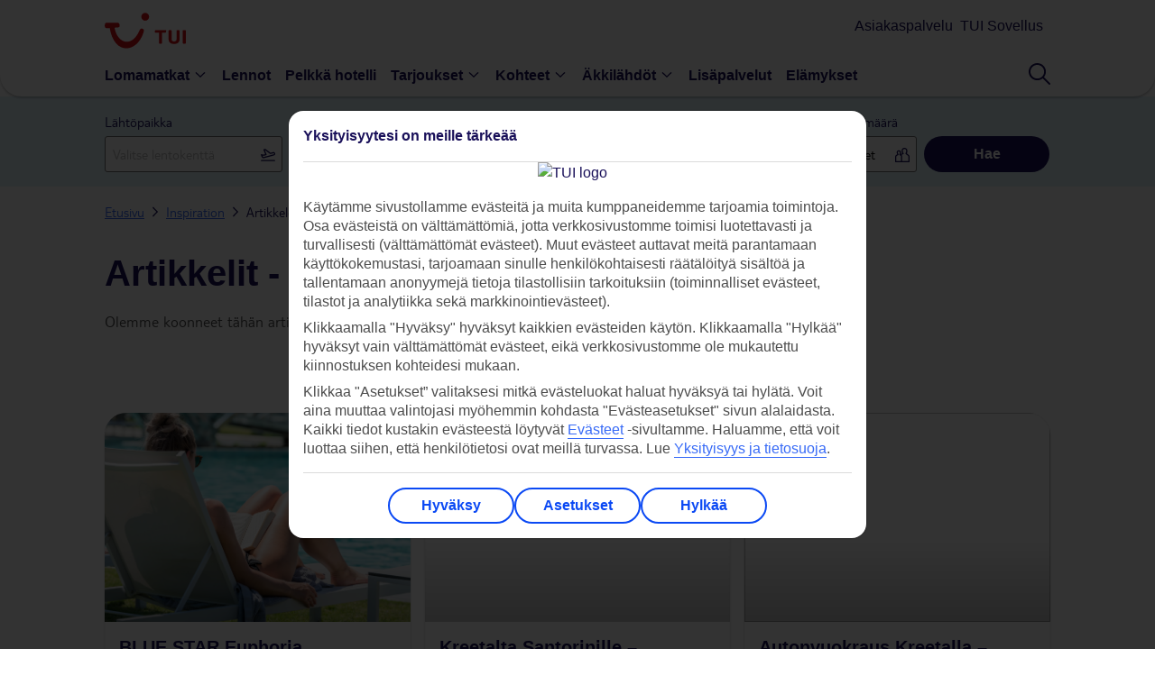

--- FILE ---
content_type: text/css;charset=UTF-8
request_url: https://www.tui.fi/fi/_ui/mobile/osp_48.2.2_nr-202512101215/framework/tui-light/TuiBrowse/index.css
body_size: 56515
content:
:root ::-webkit-backdrop{--color-backdrop:rgba(26,17,90,.75)}:root ::backdrop{--color-backdrop:rgba(26,17,90,.75)}button.buttons__button.buttons__ghost:not(.buttons__disabled),button.buttons__button.buttons__secondary.buttons__fill:not(.buttons__disabled),button.buttons__button.buttons__secondary:not(.buttons__disabled),button.buttons__button.buttons__senary:not(.buttons__disabled){background-color:#fff;border:2px solid #376af6;border:.125rem solid #376af6;color:#376af6}button.buttons__button.buttons__ghost:not(.buttons__disabled):hover,button.buttons__button.buttons__secondary.buttons__fill:not(.buttons__disabled):hover,button.buttons__button.buttons__secondary:not(.buttons__disabled):hover,button.buttons__button.buttons__senary:not(.buttons__disabled):hover{background-color:#e3f5fd}button.buttons__button.buttons__ghost:not(.buttons__disabled).fill,button.buttons__button.buttons__secondary.buttons__fill:not(.buttons__disabled).fill,button.buttons__button.buttons__secondary:not(.buttons__disabled).fill,button.buttons__button.buttons__senary:not(.buttons__disabled).fill{border:2px solid #376af6;border:.125rem solid #376af6;background-color:#fff}button.buttons__button.buttons__ghost:not(.buttons__disabled).fill:hover,button.buttons__button.buttons__secondary.buttons__fill:not(.buttons__disabled).fill:hover,button.buttons__button.buttons__secondary:not(.buttons__disabled).fill:hover,button.buttons__button.buttons__senary:not(.buttons__disabled).fill:hover{background-color:#e3f5fd}button.buttons__button.buttons__ghost.buttons__disabled,button.buttons__button.buttons__secondary.buttons__disabled,button.buttons__button.buttons__secondary.buttons__fill.buttons__disabled,button.buttons__button.buttons__senary.buttons__disabled{border-color:#dbdbdb}button.buttons__button.buttons__ghost font,button.buttons__button.buttons__secondary.buttons__fill font,button.buttons__button.buttons__secondary font,button.buttons__button.buttons__senary font{line-height:1;display:contents}.LazyLoaders__resultsBox{min-height:260px;margin:32px auto;margin:2rem auto;background:#fff;box-shadow:0 1px 3px 0 rgba(0,0,0,.1),0 1px 2px 0 rgba(0,0,0,.2);display:-webkit-box;display:-ms-flexbox;display:flex;min-width:283px;max-width:1048px;-webkit-box-orient:horizontal;-webkit-box-direction:normal;-ms-flex-flow:row wrap;flex-flow:row wrap;position:relative}.LazyLoaders__resultsBox.LazyLoaders__animatedBackground{-webkit-animation-duration:1s;animation-duration:1s;-webkit-animation-fill-mode:forwards;animation-fill-mode:forwards;-webkit-animation-iteration-count:infinite;animation-iteration-count:infinite;-webkit-animation-name:"placeHolderShimmer";animation-name:"placeHolderShimmer";background-size:2000px!important;-webkit-animation-timing-function:linear;animation-timing-function:linear;background-image:linear-gradient(90deg,#eee 12%,#ddd 25%,#eee 35%)!important}.LazyLoaders__resultsBox .LazyLoaders__mask1{position:absolute;height:140px;width:8px;top:0;left:50%;background:#fff}.LazyLoaders__resultsBox .LazyLoaders__mask2{position:absolute;height:120px;width:100%;top:50px;left:0;background:#fff}.LazyLoaders__resultsBox .LazyLoaders__mask3{position:absolute;bottom:0;left:0;height:40px;width:100%;background:#fff}.LazyLoaders__resultsBox .LazyLoaders__mask4{position:absolute;bottom:20px;left:0;height:70px;width:20px;background:#fff}.LazyLoaders__resultsBox .LazyLoaders__mask5{position:absolute;bottom:20px;right:0;height:70px;width:20px;background:#fff}@media (max-width:759px){.LazyLoaders__resultsBox{margin:2rem 1rem;min-height:180px}.LazyLoaders__resultsBox .LazyLoaders__mask2{height:60px;top:40px}.LazyLoaders__resultsBox .LazyLoaders__mask3{height:40px}}.AlertCard__alertCard{box-sizing:border-box;width:100%;position:relative;height:100%;padding:16px;padding:1rem}.AlertCard__alertCard.AlertCard__default{background-color:#fff}.AlertCard__alertCard.AlertCard__high{background-color:#d30d14}.AlertCard__alertCard.AlertCard__medium{background-color:#376af6}.AlertCard__alertCard.AlertCard__low{background-color:#ffe100}.AlertCard__alertCard.AlertCard__keyline{border:1px solid #d30d14}.AlertCard__alertCard.AlertCard__positive{border:1px solid #30b575}.AlertHeader__alertHeader{display:-webkit-box;display:-ms-flexbox;display:flex;-webkit-box-align:center;-ms-flex-align:center;align-items:center;margin-bottom:8px;margin-bottom:.5rem}.AlertHeader__alertHeader .AlertHeader__iconContent{display:-webkit-inline-box;display:-ms-inline-flexbox;display:inline-flex}.AlertHeader__alertHeader.AlertHeader__high{color:#000}.AlertHeader__alertHeader.AlertHeader__high .AlertHeader__iconContent{fill:#000}.AlertHeader__alertHeader.AlertHeader__medium{color:#000}.AlertHeader__alertHeader.AlertHeader__medium .AlertHeader__iconContent{fill:#000}.AlertHeader__alertHeader.AlertHeader__default{color:#000}.AlertHeader__alertHeader.AlertHeader__default .AlertHeader__iconContent{fill:#000}.AlertHeader__alertHeader.AlertHeader__low{color:#000}.AlertHeader__alertHeader.AlertHeader__low .AlertHeader__iconContent{fill:#000}.AlertHeader__alertHeader.AlertHeader__keyline{color:#d30d14}.AlertHeader__alertHeader.AlertHeader__keyline .AlertHeader__iconContent{fill:#d30d14}.AlertHeader__alertHeader.AlertHeader__positive{color:#000}.AlertHeader__alertHeader.AlertHeader__positive .AlertHeader__iconContent{fill:#30b575}.AlertHeader__alertIconSize{width:32px;height:32px;margin-right:8px;margin-right:.5rem}.AlertDescription__alertDescription{display:-webkit-box;display:-ms-flexbox;display:flex}.AlertDescription__alertDescription svg{display:block}.AlertDescription__alertDescription.AlertDescription__high{color:#000}.AlertDescription__alertDescription.AlertDescription__high .AlertDescription__iconContent{fill:#000}.AlertDescription__alertDescription.AlertDescription__medium{color:#000}.AlertDescription__alertDescription.AlertDescription__medium .AlertDescription__iconContent{fill:#000}.AlertDescription__alertDescription.AlertDescription__default{color:#000}.AlertDescription__alertDescription.AlertDescription__default .AlertDescription__iconContent{fill:#000}.AlertDescription__alertDescription.AlertDescription__low{color:#000}.AlertDescription__alertDescription.AlertDescription__low .AlertDescription__iconContent{fill:#000}.AlertDescription__alertDescription.AlertDescription__keyline{color:#d30d14}.AlertDescription__alertDescription.AlertDescription__keyline .AlertDescription__iconContent{fill:#d30d14}.AlertDescription__alertDescription.AlertDescription__positive{color:#000}.AlertDescription__alertDescription.AlertDescription__positive .AlertDescription__iconContent{fill:#30b575}.AlertDescription__alertDescription .AlertDescription__uppercase{text-transform:uppercase}.AlertDescription__alertIconSize{margin-right:8px;margin-right:.5rem;width:24px;height:24px}.AlertLink__alertLink.AlertLink__high{color:#000!important}.AlertLink__alertLink.AlertLink__high span svg{fill:#000!important}.AlertLink__alertLink.AlertLink__medium{color:#000!important}.AlertLink__alertLink.AlertLink__medium span svg{fill:#000!important}.AlertLink__alertLink.AlertLink__default{color:#000!important}.AlertLink__alertLink.AlertLink__default span svg{fill:#000!important}.AlertLink__alertLink.AlertLink__low{color:#000!important}.AlertLink__alertLink.AlertLink__low span svg{fill:#000!important}.AlertLink__alertLink.AlertLink__keyline{color:#d30d14!important}.AlertLink__alertLink.AlertLink__keyline span svg{fill:#d30d14!important}.AlertLink__alertLink.AlertLink__positive{color:#000!important}.AlertLink__alertLink.AlertLink__positive span svg{fill:#30b575!important}.HighlightedLink__highlightedLink{-webkit-text-decoration:underline;text-decoration:underline;vertical-align:bottom}.HighlightedLink__highlightedLink.HighlightedLink__wrapperLink,.HighlightedLink__highlightedLink.HighlightedLink__wrapperLink:active,.HighlightedLink__highlightedLink.HighlightedLink__wrapperLink:focus,.HighlightedLink__highlightedLink.HighlightedLink__wrapperLink:visited{text-decoration:none;color:inherit}.HighlightedLink__highlightedLink.HighlightedLink__underlined{-webkit-text-decoration:underline;text-decoration:underline}.HighlightedLink__highlightedLink.HighlightedLink__alwaysUnderlined .HighlightedLink__text,.HighlightedLink__highlightedLink.HighlightedLink__underlined:hover .HighlightedLink__text{text-decoration:underline}.HighlightedLink__highlightedLink:active,.HighlightedLink__highlightedLink:focus,.HighlightedLink__highlightedLink:visited{text-decoration:none}.HighlightedLink__highlightedLink .HighlightedLink__text{display:inline-block;vertical-align:bottom;-webkit-text-decoration:underline;text-decoration:underline;font-family:inherit}.HighlightedLink__highlightedLink.HighlightedLink__primary{color:#376af6}.HighlightedLink__highlightedLink.HighlightedLink__primary .HighlightedLink__icon svg{fill:#376af6}.HighlightedLink__highlightedLink.HighlightedLink__primary:active,.HighlightedLink__highlightedLink.HighlightedLink__primary:focus,.HighlightedLink__highlightedLink.HighlightedLink__primary:visited{color:#376af6}.HighlightedLink__highlightedLink.HighlightedLink__secondary{color:#1a115a}.HighlightedLink__highlightedLink.HighlightedLink__secondary .HighlightedLink__icon svg{fill:#1a115a}.HighlightedLink__highlightedLink.HighlightedLink__secondary:active,.HighlightedLink__highlightedLink.HighlightedLink__secondary:focus,.HighlightedLink__highlightedLink.HighlightedLink__secondary:visited{color:#1a115a}.HighlightedLink__highlightedLink.HighlightedLink__tertiary{color:#fff}.HighlightedLink__highlightedLink.HighlightedLink__tertiary .HighlightedLink__icon svg{fill:#fff}.HighlightedLink__highlightedLink.HighlightedLink__tertiary:active,.HighlightedLink__highlightedLink.HighlightedLink__tertiary:focus,.HighlightedLink__highlightedLink.HighlightedLink__tertiary:visited{color:#fff}.HighlightedLink__highlightedLink.HighlightedLink__quaternary{color:#1a115a}.HighlightedLink__highlightedLink.HighlightedLink__quaternary .HighlightedLink__icon svg{fill:#1a115a}.HighlightedLink__highlightedLink.HighlightedLink__quaternary:active,.HighlightedLink__highlightedLink.HighlightedLink__quaternary:focus,.HighlightedLink__highlightedLink.HighlightedLink__quaternary:visited{color:#1a115a}.HighlightedLink__highlightedLink.HighlightedLink__primaryCta{color:#376af6}.HighlightedLink__highlightedLink.HighlightedLink__primaryCta .HighlightedLink__icon svg{fill:#376af6}.HighlightedLink__highlightedLink.HighlightedLink__primaryCta:active,.HighlightedLink__highlightedLink.HighlightedLink__primaryCta:focus,.HighlightedLink__highlightedLink.HighlightedLink__primaryCta:visited{color:#376af6}.HighlightedLink__highlightedLink.HighlightedLink__disabled{color:#bababa;pointer-events:none}.HighlightedLink__highlightedLink.HighlightedLink__disabled .HighlightedLink__icon svg{fill:#bababa}.HighlightedLink__highlightedLink.HighlightedLink__titleLink,.HighlightedLink__highlightedLink.HighlightedLink__titleLink:active,.HighlightedLink__highlightedLink.HighlightedLink__titleLink:focus,.HighlightedLink__highlightedLink.HighlightedLink__titleLink:visited{color:#1a115a}.HighlightedLink__icon{vertical-align:bottom;line-height:1.2;display:inline-block}.HighlightedLink__icon svg{width:14px;height:14px}.cards__card.cards__elevationLevel0{box-shadow:none}.cards__card.cards__elevationLevel1{box-shadow:0 2px 2px 0 rgba(0,0,0,.2),inset 0 0 2px 0 rgba(0,0,0,.1)}.cards__card.cards__elevationLevel2{box-shadow:0 8px 8px 0 rgba(0,0,0,.2),inset 0 0 2px 0 rgba(0,0,0,.1)}.cards__card.cards__elevationLevel3{box-shadow:0 24px 24px 0 rgba(0,0,0,.2),inset 0 0 2px 0 rgba(0,0,0,.1)}.Container__container{margin:0 auto;min-width:283px;max-width:1080px;padding-left:16px;padding-left:1rem;padding-right:16px;padding-right:1rem;height:100%;width:100%;box-sizing:border-box}.Container__container:before{content:"";display:table}.Container__container:after{content:"";display:table;clear:both}@media (max-width:759px){.Container__container{padding-left:.5rem;padding-right:.5rem}}.UI__linkable{width:100%;display:block;color:transparent;cursor:pointer;z-index:2}.UI__linkable:active,.UI__linkable:focus,.UI__linkable:hover,.UI__linkable:visited{text-decoration:none}.UI__bannerAlertCard .UI__content{display:-webkit-box;display:-ms-flexbox;display:flex;-ms-flex-wrap:wrap;flex-wrap:wrap;-webkit-box-align:center;-ms-flex-align:center;align-items:center}.UI__bannerAlertCard .UI__alertItem{padding-bottom:8px;padding-bottom:.5rem}.UI__bannerAlertCard .UI__skiAlertHeader{@apply --font-family-medium;font-size:22px;font-size:1.375rem}.UI__bannerAlertCard .UI__description,.UI__bannerAlertCard .UI__header{-ms-flex-preferred-size:75%;flex-basis:75%}.UI__bannerAlertCard .UI__description{line-height:1.5}.UI__bannerAlertCard .UI__link{-ms-flex-preferred-size:25%;flex-basis:25%}.UI__bannerAlertCard .UI__incidentBannerLink{padding-top:8px;padding-top:.5rem}@media (max-width:759px){.UI__bannerAlertCard .UI__description,.UI__bannerAlertCard .UI__link{-ms-flex-preferred-size:100%;flex-basis:100%}}@media (min-width:760px){.UI__bannerAlertCard .UI__link{-ms-flex-item-align:end;align-self:flex-end;text-align:right}}.UI__skiFormatter{@apply --font-family-medium;cursor:pointer}.UI__skiFormatter a{color:#71cbf4;text-decoration:underline}.UI__skiFormatter.UI__high a{color:#71cbf4}.UI__sticky{box-shadow:0 0 10px #000;left:0;right:0;top:0;z-index:1000;position:fixed;background:#fff}@media (max-width:759px){.UI__holidaySearchBlock{background:#e3f5fd;padding:.5rem}}.buttons__button-container{width:50%;display:inline-block;text-align:left;vertical-align:top}@-webkit-keyframes buttons__loadingSpinner{to{-webkit-transform:rotate(1turn);transform:rotate(1turn)}}@keyframes buttons__loadingSpinner{to{-webkit-transform:rotate(1turn);transform:rotate(1turn)}}.buttons__loading{position:relative}.buttons__loading:before{position:absolute;content:"";box-sizing:border-box;width:30px;height:30px;left:calc(50% - 15px);top:calc(50% - 15px);border-radius:50%;border:1px solid #fff;-webkit-animation:buttons__loadingSpinner .6s linear infinite;animation:buttons__loadingSpinner .6s linear infinite}.buttons__button{box-sizing:border-box;min-height:40px;min-height:2.5rem;box-shadow:none;display:inline-block;border-width:2px;border-radius:100rem;border:.125rem solid transparent;outline:none;padding:0 24px;padding:0 1.5rem;cursor:pointer;text-transform:none;font-family:Ambit,arial,sans-serif;font-weight:600;font-size:16px;font-size:1rem;line-height:1.5}.buttons__button.buttons__fixed-pad{display:inline-block;width:auto}.buttons__button.buttons__small{font-size:16px;font-size:1rem;border-radius:100rem}.buttons__button.buttons__large{font-size:22px;font-size:1.375rem;border-radius:100rem}.buttons__button.buttons__xlarge{font-size:28px;font-size:1.75rem;border-radius:100rem}.buttons__button.buttons__primary{color:#fff}.buttons__button.buttons__primary.buttons__keyline{border:1px solid #376af6;background-color:#fff;color:#000;box-shadow:none}.buttons__button.buttons__primary.buttons__keylineBlue{border:1px solid #376af6;background-color:#fff;color:#376af6;box-shadow:none}.buttons__button.buttons__primary.buttons__fill{background-color:#376af6;transition:unset}.buttons__button.buttons__primary.buttons__fill:hover{background-color:#1f58f4}.buttons__button.buttons__primary.buttons__fill.buttons__loading{background-color:#688ef8;cursor:default}.buttons__button.buttons__primary.buttons__fill.buttons__loading:before{border-top-color:#0939be}.buttons__button.buttons__primary.buttons__transparent{width:100%;background-color:transparent;color:#fff;border:1px solid #fff}.buttons__button.buttons__secondary{color:#fff;background-color:#fff;border-color:#376af6;box-shadow:none;color:#376af6}.buttons__button.buttons__secondary.buttons__keyline{border:1px solid #fff;background-color:#fff;color:#000;box-shadow:none;transition:unset}.buttons__button.buttons__secondary.buttons__fill{background-color:#fff;border:1px solid #fff}.buttons__button.buttons__secondary.buttons__fill:hover{background-color:#e3f5fd}.buttons__button.buttons__secondary.buttons__fill.buttons__loading{background-color:#fff;cursor:default}.buttons__button.buttons__secondary.buttons__fill.buttons__loading:before{border-top-color:#ccc}.buttons__button.buttons__tertiary{color:#1a115a;border-color:transparent}.buttons__button.buttons__tertiary.buttons__fill{background-color:#71cbf4}.buttons__button.buttons__tertiary.buttons__fill:hover{background-color:#59c2f3}.buttons__button.buttons__tertiary.buttons__fill.buttons__loading{background-color:#a0dcf8;cursor:default}.buttons__button.buttons__quaternary{color:#fff}.buttons__button.buttons__quaternary.buttons__fill{background-color:#1a115a}.buttons__button.buttons__quaternary.buttons__fill:hover{background-color:#140d45}.buttons__button.buttons__quaternary.buttons__fill.buttons__loading{background-color:#271986;cursor:default}.buttons__button.buttons__promotion{color:#fff;background-color:#d30d14}.buttons__button.buttons__promotion:hover{background-color:linear-gradient(180deg,rgba(255,255,255,.2),rgba(255,255,255,.2))}.buttons__button.buttons__promotion.buttons__loading{background-color:#f12229;cursor:default}.buttons__button.buttons__error{color:#fff;background-color:#d30d14}.buttons__button.buttons__error:hover{background-color:linear-gradient(180deg,rgba(255,255,255,.2),rgba(255,255,255,.2))}.buttons__button.buttons__error.buttons__loading{background-color:#f12229;cursor:default}.buttons__button.buttons__success{color:#000;border-color:transparent;background-color:#30b575}.buttons__button.buttons__success:hover{background-color:linear-gradient(180deg,rgba(255,255,255,.2),rgba(255,255,255,.2))}.buttons__button.buttons__success.buttons__loading{background-color:#4acf8e;cursor:default}.buttons__button.buttons__ghost{background-color:#fff;border-color:#376af6;box-shadow:none;color:#376af6}.buttons__button.buttons__ghost:hover{background-color:#e3f5fd}.buttons__button.buttons__ghost.buttons__loading{background-color:#fff;cursor:default}.buttons__button.buttons__quinary{color:#fff}.buttons__button.buttons__quinary.buttons__fill{background-color:#d30d14}.buttons__button.buttons__quinary.buttons__fill:hover{background-color:#bb0c12}.buttons__button.buttons__quinary.buttons__fill.buttons__loading{background-color:#f12229;cursor:default}.buttons__button.buttons__search{color:#fff}.buttons__button.buttons__search.buttons__invert{background-color:#fff;color:#1a115a;border:1px solid #1a115a;border-radius:100rem;box-shadow:inset 0 -1px 0 0 rgba(0,0,0,.2);transition:unset}.buttons__button.buttons__search.buttons__invert:hover{background-color:#f2f2f2}.buttons__button.buttons__search.buttons__invert.buttons__loading{background-color:#fff;cursor:default}.buttons__button.buttons__search.buttons__fill{background-color:#1a115a;transition:unset}.buttons__button.buttons__search.buttons__fill:hover{background-color:#140d45}.buttons__button.buttons__search.buttons__fill.buttons__loading{background-color:#271986;cursor:default}.buttons__button.buttons__senary{background-color:#fff;border-color:#376af6;box-shadow:none;color:#376af6}.buttons__button.buttons__senary.buttons__fill{background-color:#fff;transition:unset}.buttons__button.buttons__senary.buttons__fill:hover{background-color:#e3f5fd}.buttons__button.buttons__senary.buttons__fill.buttons__loading{background-color:#fff;cursor:default}.buttons__button.buttons__septenary{color:#fff}.buttons__button.buttons__septenary.buttons__fill{background-color:#376af6;transition:unset}.buttons__button.buttons__septenary.buttons__fill:hover{background-color:#1f58f4}.buttons__button.buttons__septenary.buttons__fill.buttons__loading{background-color:#688ef8;cursor:default}.buttons__button.buttons__modalPrimary{color:#fff}.buttons__button.buttons__modalPrimary.buttons__fill{background-color:#fff}.buttons__button.buttons__modalPrimary.buttons__fill:hover{background-color:#f2f2f2}.buttons__button.buttons__modalPrimary.buttons__fill.buttons__loading{background-color:#fff;cursor:default}.buttons__button.buttons__modalSecondary{color:#000;color:initial}.buttons__button.buttons__modalSecondary.buttons__fill{background-color:#71cbf4}.buttons__button.buttons__modalSecondary.buttons__fill:hover{background-color:#59c2f3}.buttons__button.buttons__modalSecondary.buttons__fill.buttons__loading{background-color:#a0dcf8;cursor:default}.buttons__button.buttons__disabled{cursor:not-allowed;color:#1a115a}.buttons__button.buttons__disabled.buttons__fill{background-color:#dbdbdb}.buttons__button.buttons__link{font-size:16px;font-size:1rem;height:auto;width:auto;padding:0;color:#376af6;line-height:24px;line-height:1.5rem;text-transform:none;text-decoration:underline;background:none;border:0;box-shadow:none;cursor:pointer}.buttons__button.buttons__link:hover{text-decoration:none;background:none}.buttons__button.buttons__link.buttons__notUnderlined{text-decoration:none}.buttons__button.buttons__link.buttons__notUnderlined:hover{text-decoration:underline}.buttons__button.buttons__link.buttons__fill,.buttons__button.buttons__link.buttons__fill:hover{background:none;border:0}.buttons__button.buttons__modalLink{font-size:16px;font-size:1rem;background:none;border:0;box-shadow:none;color:#376af6;cursor:pointer;font-weight:400;height:auto;min-height:auto;line-height:1;padding:0;text-decoration:underline;text-transform:none;width:auto}.buttons__button.buttons__modalLink:hover{text-decoration:none;background:none}.buttons__button.buttons__modalLink.buttons__notUnderlined{text-decoration:none}.buttons__button.buttons__modalLink.buttons__notUnderlined:hover{text-decoration:underline}.buttons__button.buttons__modalLink.buttons__fill,.buttons__button.buttons__modalLink.buttons__fill:hover{background:none;border:0}.buttons__button.buttons__rounded{border-radius:20px}.buttons__button.buttons__energy{font-size:16px;font-size:1rem;font-family:Ambit,arial,sans-serif;font-weight:600;background-color:#376af6;color:#fff;text-transform:none;line-height:24px;line-height:1.5rem;box-shadow:none}.buttons__button.buttons__energy.buttons__invert{border:1px solid #3567f6;color:#1a115a;background-color:#fff}.buttons__button.buttons__energy.buttons__disabled{cursor:not-allowed;background-color:#dbdbdb;color:#1a115a}.iScrollHorizontalScrollbar,.iScrollVerticalScrollbar{background:#c2e6fa}.iScrollHorizontalScrollbar{height:8px!important;height:.5rem!important;left:0!important;right:0!important}.iScrollVerticalScrollbar{width:8px!important;width:.5rem!important;bottom:0!important;top:0!important;right:0!important}.iScrollIndicator{background:#71cbf4!important;border:none!important;border-radius:0!important}.scrollers__scroll{overflow:hidden;position:relative}.scrollers__hasHorizontalScrollbar>:first-child{margin-bottom:8px;margin-bottom:.5rem}.scrollers__hasVerticalScrollbar>:first-child{margin-right:8px;margin-right:.5rem}.DropModal__dropModal header{padding:0 30px 0 16px}.DropModal__dropModal footer{padding:0 30px}.DropModal__dropModal .DropModal__clear{text-transform:none!important}.DropModal__closeIcon{display:block;width:20px;height:20px;position:relative;-webkit-transform:rotate(45deg);transform:rotate(45deg)}.DropModal__closeIcon:after,.DropModal__closeIcon:before{content:"";display:block;width:100%;height:3px;border-radius:3px;background-color:#70cbf4;position:absolute;top:6px}.DropModal__closeIcon:after{-webkit-transform:rotate(90deg);transform:rotate(90deg);-webkit-transform-origin:center;transform-origin:center}.inputs__CheckboxTextAligned{font-family:TUITypeLight,tuitypelightregular,tui-type,tuitype,arial,sans-serif;font-weight:400;-webkit-user-select:none;-moz-user-select:none;-ms-user-select:none;user-select:none;position:relative;padding-left:24px;display:inline-block}.inputs__CheckboxTextAligned>*{cursor:pointer}.inputs__CheckboxTextAligned input{display:none}.inputs__CheckboxTextAligned input:checked+.inputs__box{background-color:#376af6;border-color:#376af6}.inputs__CheckboxTextAligned input:checked+.inputs__box .inputs__checkIcon{opacity:1}.inputs__CheckboxTextAligned input:disabled{cursor:default}.inputs__CheckboxTextAligned input:disabled+.inputs__box{background-color:#dbdbdb;border:1px solid #dbdbdb;border:.0625rem solid #dbdbdb}.inputs__CheckboxTextAligned input:disabled+.inputs__box .inputs__checkIcon{opacity:0}.inputs__CheckboxTextAligned input:disabled~.inputs__text,.inputs__CheckboxTextAligned input:disabled~.inputs__text span{color:#bababa}.inputs__CheckboxTextAligned input:disabled~*{cursor:default}.inputs__CheckboxTextAligned .inputs__box{box-sizing:border-box;border:1px solid #737373;background-color:#fff;padding:2px;height:24px;width:24px;transition:all .3s;display:inline-block;vertical-align:middle;position:absolute;left:0}.inputs__CheckboxTextAligned .inputs__isExtraText,.inputs__CheckboxTextAligned .inputs__text{display:inline-block;padding:0 8px;font-size:16px;font-size:1rem;vertical-align:top}.inputs__CheckboxTextAligned .inputs__isExtraText{text-overflow:ellipsis;overflow:hidden;max-width:70%;white-space:nowrap}.inputs__CheckboxTextAligned .inputs__extraText{vertical-align:top;display:inline-block;padding:0 8px;font-size:16px;font-size:1rem}.inputs__CheckboxTextAligned.inputs__large .inputs__box{height:32px;width:32px;padding:4px}.inputs__CheckboxTextAligned.inputs__large .inputs__box .inputs__checkIcon{width:22px;height:22px}.inputs__CheckboxTextAligned.inputs__large .inputs__text{padding:3px 8px 0 16px;font-size:18px;font-size:1.125rem}@media (max-width:579px){.inputs__CheckboxTextAligned .inputs__isExtraText{max-width:35%}}@media (min-width:760px) and (max-width:959px){.inputs__CheckboxTextAligned .inputs__isExtraText{max-width:60%}}@media (min-width:580px) and (max-width:759px){.inputs__CheckboxTextAligned .inputs__isExtraText{max-width:55%}}@media (min-width:760px){.DropModal__showIsSearchByMonthEnabled .dropModalScope_Departuredate>header{padding:0 1rem}.DropModal__dropModalContent .Passengers__passengerSelectorList .cards__cardTitle h5{padding-left:0}.DropModal__dropModalContent .Passengers__passengerSelectorList .cards__cardTitle .cards__cardTitleWrap{margin-left:0}& .DropModal__showIsSearchByMonthEnabled{border-radius:1rem}& .DropModal__showIsSearchByMonthEnabled .SearchPanel__toggleCalendarSwitcherContainer{max-width:100%}& .DropModal__showIsSearchByMonthEnabled .dropModalScope_Departuredate>footer{border-bottom-right-radius:1rem;border-bottom-left-radius:1rem}& .DropModal__showIsSearchByMonthEnabled .dropModalScope_Departuredate .DropModal__scrollContent{max-height:100%;overflow:visible}}.SearchPanel__searchPanelContainer.SearchPanel__rt_be{height:unset}.SearchPanel__searchPanelWrapper .SearchPanel__duration .inputs__arrowIcon svg{width:22px;height:22px}.SearchPanel__toggleCalendarSwitcherContainer{display:-webkit-box;display:-ms-flexbox;display:flex;-webkit-box-align:center;-ms-flex-align:center;align-items:center;-webkit-box-pack:center;-ms-flex-pack:center;justify-content:center;padding-top:24px;padding-top:1.5rem;padding-bottom:20px;padding-bottom:1.25rem}@media(min-width:760px){& .SearchPanel__toggleCalendarSwitcherContainer{max-width:48%}& [class*=DropModal__isPackagePanelWrapper] [class=DropModal__footerContainer] [class=DropModal__clear]{font-size:1rem!important;text-transform:none!important;text-decoration:underline}& [class*=DropModal__isPackagePanelWrapper] [class=DropModal__footerContainer] [class*=DropModal__apply]{padding:0 2.74rem}& [class*=showIsSearchByMonthEnabled] .SearchPanel__toggleCalendarSwitcherContainer{max-width:none}}.SearchPanel__toggleCalendarButtons{max-width:160px;max-width:10rem}.SearchPanel__notActiveMonthCalendarButton{color:#4c4c4c!important;background-color:#fff!important;border-color:#b9b9b9;font-weight:100}.SearchPanel__toggleCalendarButtonsDays{border-top-left-radius:4px!important;border-top-right-radius:0!important;border-bottom-right-radius:0!important;border-bottom-left-radius:4px!important}.SearchPanel__toggleCalendarButtonsDays.SearchPanel__notActiveMonthCalendarButton{border-color:#b9b9b9!important}.SearchPanel__toggleCalendarButtonsMonths{border-top-left-radius:0!important;border-top-right-radius:4px!important;border-bottom-right-radius:4px!important;border-bottom-left-radius:0!important}.SearchPanel__toggleCalendarButtonsMonths.SearchPanel__notActiveMonthCalendarButton{border-color:#b9b9b9!important}.SearchPanel__searchPanelContainer{background:#e3f5fd;padding:16px;padding:1rem;height:100px;box-sizing:border-box;vertical-align:middle}.SearchPanel__searchPanelContainer svg{vertical-align:text-bottom}.SearchPanel__searchPanelContainer svg span{color:#1a115a;vertical-align:middle}.SearchPanel__searchPanelContainer .SearchPanel__searchPanelWrapper{display:-webkit-box;display:-ms-flexbox;display:flex;-webkit-box-orient:horizontal;-webkit-box-direction:normal;-ms-flex-flow:row wrap;flex-flow:row wrap;white-space:nowrap}.SearchPanel__searchPanelContainer .SearchPanel__searchPanelWrapper .AutoComplete__autoCompleteWrapper{min-width:99%;width:auto}@media (max-width:959px){.SearchPanel__searchPanelContainer .SearchPanel__searchPanelWrapper .AutoComplete__autoCompleteWrapper,.SearchPanel__searchPanelContainer .SearchPanel__searchPanelWrapper .SearchTip__searchTipWrappper{white-space:normal}}.SearchPanel__searchPanelContainer .SearchPanel__field{position:relative}.SearchPanel__searchPanelContainer .SearchPanel__field label{margin-bottom:4px;margin-bottom:.25rem}.SearchPanel__searchPanelContainer .SearchPanel__field input{color:#000}.SearchPanel__searchPanelContainer .SearchPanel__field input::-webkit-input-placeholder{color:#bababa;opacity:1}.SearchPanel__searchPanelContainer .SearchPanel__field input::-ms-input-placeholder{color:#bababa;opacity:1}.SearchPanel__searchPanelContainer .SearchPanel__field input::placeholder{color:#bababa;opacity:1}.SearchPanel__searchPanelContainer .SearchPanel__field input:focus::-webkit-input-placeholder{color:#bababa;opacity:1}.SearchPanel__searchPanelContainer .SearchPanel__field input:focus::-ms-input-placeholder{color:#bababa;opacity:1}.SearchPanel__searchPanelContainer .SearchPanel__field input:focus::placeholder{color:#bababa;opacity:1}.SearchPanel__searchPanelContainer .SearchPanel__airports{-webkit-box-flex:0;-ms-flex-positive:0;flex-grow:0;-ms-flex-negative:0;flex-shrink:0;-ms-flex-preferred-size:calc(19.425% - 0.40278rem);flex-basis:calc(19.425% - 0.40278rem);max-width:calc(19.425% - .40278rem);width:calc(19.425% - .40278rem)}.SearchPanel__searchPanelContainer .SearchPanel__airports input{padding:8px 32px 8px 8px;padding:.5rem 2rem .5rem .5rem}.SearchPanel__searchPanelContainer .SearchPanel__airports:nth-child(1n){margin-right:8px;margin-right:.5rem;margin-left:0}.SearchPanel__searchPanelContainer .SearchPanel__airports:last-child{margin-right:0}.SearchPanel__searchPanelContainer .SearchPanel__cities{-webkit-box-flex:0;-ms-flex-positive:0;flex-grow:0;-ms-flex-negative:0;flex-shrink:0;-ms-flex-preferred-size:calc(19.425% - 0.40278rem);flex-basis:calc(19.425% - 0.40278rem);max-width:calc(19.425% - .40278rem);width:calc(19.425% - .40278rem)}.SearchPanel__searchPanelContainer .SearchPanel__cities input{padding:8px 48px 8px 8px;padding:.5rem 3rem .5rem .5rem}.SearchPanel__searchPanelContainer .SearchPanel__cities .SearchPanel__list{padding-left:4px;padding-left:.25rem}.SearchPanel__searchPanelContainer .SearchPanel__cities:nth-child(1n){margin-right:8px;margin-right:.5rem;margin-left:0}.SearchPanel__searchPanelContainer .SearchPanel__cities:last-child{margin-right:0}.SearchPanel__searchPanelContainer .SearchPanel__destinations.SearchPanel__hotelOnlyCustomWidth{-webkit-box-flex:0;-ms-flex-positive:0;flex-grow:0;-ms-flex-negative:0;flex-shrink:0;-ms-flex-preferred-size:calc(38.85% - 0.30556rem);flex-basis:calc(38.85% - 0.30556rem);max-width:calc(38.85% - .30556rem);width:calc(38.85% - .30556rem)}.SearchPanel__searchPanelContainer .SearchPanel__destinations.SearchPanel__hotelOnlyCustomWidth:nth-child(1n){margin-right:8px;margin-right:.5rem;margin-left:0}.SearchPanel__searchPanelContainer .SearchPanel__destinations.SearchPanel__hotelOnlyCustomWidth:last-child{margin-right:0}.SearchPanel__searchPanelContainer .SearchPanel__destinations.SearchPanel__hotelOnlycheckinCheckoutWidth{-webkit-box-flex:0;-ms-flex-positive:0;flex-grow:0;-ms-flex-negative:0;flex-shrink:0;-ms-flex-preferred-size:calc(33.3% - 0.33333rem);flex-basis:calc(33.3% - 0.33333rem);max-width:calc(33.3% - .33333rem);width:calc(33.3% - .33333rem)}.SearchPanel__searchPanelContainer .SearchPanel__destinations.SearchPanel__hotelOnlycheckinCheckoutWidth:nth-child(1n){margin-right:8px;margin-right:.5rem;margin-left:0}.SearchPanel__searchPanelContainer .SearchPanel__destinations.SearchPanel__hotelOnlycheckinCheckoutWidth:last-child{margin-right:0}.SearchPanel__searchPanelContainer .SearchPanel__destinations{-webkit-box-flex:0;-ms-flex-positive:0;flex-grow:0;-ms-flex-negative:0;flex-shrink:0;-ms-flex-preferred-size:calc(19.425% - 0.40278rem);flex-basis:calc(19.425% - 0.40278rem);max-width:calc(19.425% - .40278rem);width:calc(19.425% - .40278rem);position:relative}.SearchPanel__searchPanelContainer .SearchPanel__destinations input{padding:8px 64px 8px 8px;padding:.5rem 4rem .5rem .5rem}.SearchPanel__searchPanelContainer .SearchPanel__destinations .SearchPanel__list{padding-left:4px;padding-left:.25rem}.SearchPanel__searchPanelContainer .SearchPanel__destinations:nth-child(1n){margin-right:8px;margin-right:.5rem;margin-left:0}.SearchPanel__searchPanelContainer .SearchPanel__destinations:last-child{margin-right:0}.SearchPanel__searchPanelContainer .SearchPanel__date{-webkit-box-flex:0;-ms-flex-positive:0;flex-grow:0;-ms-flex-negative:0;flex-shrink:0;-ms-flex-preferred-size:calc(16.65% - 0.41667rem);flex-basis:calc(16.65% - 0.41667rem);max-width:calc(16.65% - .41667rem);width:calc(16.65% - .41667rem);color:#1a115a}.SearchPanel__searchPanelContainer .SearchPanel__date.SearchPanel__hotelOnlycheckinCheckoutWidth{-webkit-box-flex:0;-ms-flex-positive:0;flex-grow:0;-ms-flex-negative:0;flex-shrink:0;-ms-flex-preferred-size:calc(33.3% - 0.33333rem);flex-basis:calc(33.3% - 0.33333rem);max-width:calc(33.3% - .33333rem);width:calc(33.3% - .33333rem)}.SearchPanel__searchPanelContainer .SearchPanel__date.SearchPanel__hotelOnlycheckinCheckoutWidth:nth-child(1n){margin-right:8px;margin-right:.5rem;margin-left:0}.SearchPanel__searchPanelContainer .SearchPanel__date.SearchPanel__hotelOnlycheckinCheckoutWidth:last-child{margin-right:0}.SearchPanel__searchPanelContainer .SearchPanel__date input{padding:8px 64px 8px 8px;padding:.5rem 4rem .5rem .5rem}.SearchPanel__searchPanelContainer .SearchPanel__date:nth-child(1n){margin-right:8px;margin-right:.5rem;margin-left:0}.SearchPanel__searchPanelContainer .SearchPanel__date:last-child{margin-right:0}.SearchPanel__searchPanelContainer .SearchPanel__placeholder{display:none}.SearchPanel__searchPanelContainer .SearchPanel__duration{-webkit-box-flex:0;-ms-flex-positive:0;flex-grow:0;-ms-flex-negative:0;flex-shrink:0;-ms-flex-preferred-size:calc(13.875% - 0.43056rem);flex-basis:calc(13.875% - 0.43056rem);max-width:calc(13.875% - .43056rem);width:calc(13.875% - .43056rem)}.SearchPanel__searchPanelContainer .SearchPanel__duration label{text-transform:none;color:#1a115a}.SearchPanel__searchPanelContainer .SearchPanel__duration:nth-child(1n){margin-right:8px;margin-right:.5rem;margin-left:0}.SearchPanel__searchPanelContainer .SearchPanel__duration:last-child{margin-right:0}.SearchPanel__searchPanelContainer .SearchPanel__passengers{-webkit-box-flex:0;-ms-flex-positive:0;flex-grow:0;-ms-flex-negative:0;flex-shrink:0;-ms-flex-preferred-size:calc(16.65% - 0.41667rem);flex-basis:calc(16.65% - 0.41667rem);max-width:calc(16.65% - .41667rem);width:calc(16.65% - .41667rem)}.SearchPanel__searchPanelContainer .SearchPanel__passengers input{padding:8px 32px 8px 8px;padding:.5rem 2rem .5rem .5rem;color:#000}.SearchPanel__searchPanelContainer .SearchPanel__passengers:nth-child(1n){margin-right:8px;margin-right:.5rem;margin-left:0}.SearchPanel__searchPanelContainer .SearchPanel__passengers:last-child{margin-right:0}.SearchPanel__searchPanelContainer .SearchPanel__searchButton{margin-top:28px;margin-top:1.75rem;-webkit-box-flex:0;-ms-flex-positive:0;flex-grow:0;-ms-flex-negative:0;flex-shrink:0;-ms-flex-preferred-size:calc(13.875% - 0.43056rem);flex-basis:calc(13.875% - 0.43056rem);max-width:calc(13.875% - .43056rem);width:calc(13.875% - .43056rem)}.SearchPanel__searchPanelContainer .SearchPanel__searchButton button{width:100%}.SearchPanel__searchPanelContainer .SearchPanel__searchButton.SearchPanel__hotelOnlycheckinCheckoutWidth{-webkit-box-flex:0;-ms-flex-positive:0;flex-grow:0;-ms-flex-negative:0;flex-shrink:0;-ms-flex-preferred-size:calc(16.65% - 0.41667rem);flex-basis:calc(16.65% - 0.41667rem);max-width:calc(16.65% - .41667rem);width:calc(16.65% - .41667rem)}.SearchPanel__searchPanelContainer .SearchPanel__searchButton.SearchPanel__hotelOnlycheckinCheckoutWidth:nth-child(1n){margin-right:8px;margin-right:.5rem;margin-left:0}.SearchPanel__searchPanelContainer .SearchPanel__searchButton.SearchPanel__hotelOnlycheckinCheckoutWidth:last-child{margin-right:0}.SearchPanel__searchPanelContainer .SearchPanel__searchButton.SearchPanel__disabled{opacity:.5;pointer-events:none}.SearchPanel__searchPanelContainer .SearchPanel__searchButton:nth-child(1n){margin-right:8px;margin-right:.5rem;margin-left:0}.SearchPanel__searchPanelContainer .SearchPanel__searchButton:last-child{margin-right:0}.SearchPanel__searchPanelContainer .SearchPanel__iconClass,.SearchPanel__searchPanelContainer .SearchPanel__iconClass svg{fill:#1a115a!important;stroke:#1a115a}.SearchPanel__searchPanelContainer .SearchPanel__airportSelectInput{padding:8px 32px 8px 8px;padding:.5rem 2rem .5rem .5rem;color:#000}.SearchPanel__airportsListWrapperModal{padding-bottom:16px;padding-bottom:1rem}.SearchPanel__destinationContainer{min-height:100px}.SearchPanel__destinationContainer .SearchPanel__destinationsGroup{transition:-webkit-transform .5s;transition:transform .5s;transition:transform .5s,-webkit-transform .5s}.SearchPanel__destinationContainer .SearchPanel__destinationsGroup.SearchPanel__moveLeft{-webkit-transform:translateX(-100%);transform:translateX(-100%)}.SearchPanel__destinationContainer .SearchPanel__destinationsGroup.SearchPanel__destinationsChildrenList{opacity:0}.SearchPanel__destinationContainer .SearchPanel__destinationsGroup.SearchPanel__destinationsChildrenList.SearchPanel__in{opacity:1}.SearchPanel__monthPickerContainerHeader{margin-bottom:16px;color:#1b115c;font-size:16px;font-weight:700;line-height:1.25;text-align:center;@apply --font-family-base}.SearchPanel__monthPickerContainer.SearchPanel__monthCalendarNordics .MonthsCalendar__monthList>li{display:-webkit-box;display:-ms-flexbox;display:flex;-webkit-box-pack:center;-ms-flex-pack:center;justify-content:center;-webkit-box-align:center;-ms-flex-align:center;align-items:center}.SearchPanel__monthPickerContainer.SearchPanel__monthCalendarNordics .MonthsCalendar__month{text-transform:lowercase!important;line-height:8px;line-height:.5rem}.SearchPanel__monthPickerContainer.SearchPanel__monthCaledarUkIreland .MonthsCalendar__month{text-transform:none!important}.SearchPanel__monthPickerContainer .MonthsCalendar__year{font-size:16px;font-weight:600;line-height:1.5;text-align:center;color:#1b115c}.SearchPanel__monthPickerContainer .MonthsCalendar__monthList{width:100%;display:grid;grid-template-columns:repeat(4,1fr);gap:4px;padding-bottom:16px;border-bottom:1px solid #b9b9b9}.SearchPanel__monthPickerContainer .MonthsCalendar__monthList li{width:auto;display:-webkit-box;display:-ms-flexbox;display:flex;-webkit-box-align:center;-ms-flex-align:center;align-items:center;-webkit-box-pack:center;-ms-flex-pack:center;justify-content:center;margin:0;padding:0;border:1px solid #3567f6}.SearchPanel__monthPickerContainer .MonthsCalendar__monthList li:not(.MonthsCalendar__selected){color:#3567f6}.SearchPanel__monthPickerContainer .MonthsCalendar__monthList li.MonthsCalendar__selected .MonthsCalendar__icon{display:none}.SearchPanel__monthPickerContainer .MonthsCalendar__monthList li.MonthsCalendar__disabled{color:#1b115c;border:none}.SearchPanel__monthPickerContainer .MonthsCalendar__monthWrapper:first-of-type{margin-top:0}.SearchPanel__monthPickerContainer .MonthsCalendar__monthWrapper:last-of-type .MonthsCalendar__monthList{border-bottom:none}.SearchPanel__searchPanelContainer.SearchPanel__flightOnlySearchPanelContainer{height:auto}.SearchPanel__searchPanelContainer.SearchPanel__flightOnlySearchPanelContainer .SearchPanel__passengers{-webkit-box-flex:0;-ms-flex-positive:0;flex-grow:0;-ms-flex-negative:0;flex-shrink:0;-ms-flex-preferred-size:calc(16.65% - 0.41667rem);flex-basis:calc(16.65% - 0.41667rem);max-width:calc(16.65% - .41667rem);width:calc(16.65% - .41667rem)}.SearchPanel__searchPanelContainer.SearchPanel__flightOnlySearchPanelContainer .SearchPanel__passengers:nth-child(1n){margin-right:8px;margin-right:.5rem;margin-left:0}.SearchPanel__searchPanelContainer.SearchPanel__flightOnlySearchPanelContainer .SearchPanel__passengers:last-child{margin-right:0}.SearchPanel__searchPanelContainer.SearchPanel__flightOnlySearchPanelContainer .SearchPanel__date{-webkit-box-flex:0;-ms-flex-positive:0;flex-grow:0;-ms-flex-negative:0;flex-shrink:0;-ms-flex-preferred-size:calc(15.13636% - 0.42424rem);flex-basis:calc(15.13636% - 0.42424rem);max-width:calc(15.13636% - .42424rem);width:calc(15.13636% - .42424rem)}.SearchPanel__searchPanelContainer.SearchPanel__flightOnlySearchPanelContainer .SearchPanel__date:nth-child(1n){margin-right:8px;margin-right:.5rem;margin-left:0}.SearchPanel__searchPanelContainer.SearchPanel__flightOnlySearchPanelContainer .SearchPanel__date:last-child{margin-right:0}.SearchPanel__searchPanelContainer.SearchPanel__flightOnlySearchPanelContainer .SearchPanel__flighOptionsWrapper{margin-bottom:8px;margin-bottom:.5rem}.SearchPanel__searchPanelContainer.SearchPanel__flightOnlySearchPanelContainer .SearchPanel__flighOptionsWrapper li{display:inline-block}.SearchPanel__departureAirportTypeWrapper,.SearchPanel__destinationAirportTypeWrapper{margin-bottom:8px;margin-bottom:.5rem}.SearchPanel__departureAirportTypeWrapper li,.SearchPanel__destinationAirportTypeWrapper li{display:inline-block}.SearchPanel__overseaslistContainer .SearchPanel__checkCol li{box-sizing:border-box;cursor:pointer;display:inline-block;vertical-align:top;padding:8px;padding:.5rem}.SearchPanel__overseaslistContainer .SearchPanel__checkCol li .SearchPanel__disabled{color:#b9b9b9;pointer-events:none}.SearchPanel__overseaslistContainer .SearchPanel__checkCol li .SearchPanel__iconUpDown{float:right}.SearchPanel__overseaslistContainer .SearchPanel__checkCol li.SearchPanel__desktop{width:25%}.SearchPanel__overseaslistContainer .SearchPanel__checkCol li.SearchPanel__mobile{width:33%}.SearchPanel__overseaslistContainer .SearchPanel__checkCol li .SearchPanel__menuWrapper{border-bottom:1px solid #d7d2c3;padding:8px 0;padding:.5rem 0}.SearchPanel__overseaslistContainer .SearchPanel__checkCol .SearchPanel__OverseasCountryAirportList{padding-left:16px;padding-left:1rem}.SearchPanel__overseaslistContainer .SearchPanel__checkCol .SearchPanel__OverseasCountryAirportList a{line-height:32px;line-height:2rem}.SearchPanel__overseaslistContainer .SearchPanel__checkCol .SearchPanel__link{text-decoration:none;color:#376af6}.SearchPanel__overseaslistContainer .SearchPanel__checkCol .SearchPanel__link:hover{text-decoration:underline}.SearchPanel__overseaslistContainer .SearchPanel__checkCol .SearchPanel__opened a{background:#fff!important;border-bottom:1px solid #376af6;box-sizing:border-box}.SearchPanel__overseaslistContainer .SearchPanel__checkCol .SearchPanel__opened a .SearchPanel__filterName{color:#1a115a}.SearchPanel__overseaslistContainer .SearchPanel__checkCol .SearchPanel__opened .SearchPanel__arrowIcon{-webkit-transform:rotate(180deg);transform:rotate(180deg);fill:#376af6!important}@media (min-width:760px) and (max-width:959px){.SearchPanel__searchPanelContainer{height:100%;box-sizing:border-box}.SearchPanel__searchPanelContainer .SearchPanel__searchPanelWrapper{display:-webkit-box;display:-ms-flexbox;display:flex;-webkit-box-orient:horizontal;-webkit-box-direction:normal;-ms-flex-flow:row wrap;flex-flow:row wrap}.SearchPanel__searchPanelContainer .SearchPanel__searchPanelWrapper .SearchPanel__airports{-webkit-box-flex:0;-ms-flex-positive:0;flex-grow:0;-ms-flex-negative:0;flex-shrink:0;-ms-flex-preferred-size:calc(49.95% - 0.25rem);flex-basis:calc(49.95% - 0.25rem);max-width:calc(49.95% - .25rem);width:calc(49.95% - .25rem)}.SearchPanel__searchPanelContainer .SearchPanel__searchPanelWrapper .SearchPanel__airports:nth-child(1n){margin-right:.5rem;margin-left:0}.SearchPanel__searchPanelContainer .SearchPanel__searchPanelWrapper .SearchPanel__airports:last-child{margin-right:0}.SearchPanel__searchPanelContainer .SearchPanel__searchPanelWrapper .SearchPanel__airports:nth-child(2n){margin-right:0;margin-left:auto}.SearchPanel__searchPanelContainer .SearchPanel__searchPanelWrapper .SearchPanel__destinations{-webkit-box-flex:0;-ms-flex-positive:0;flex-grow:0;-ms-flex-negative:0;flex-shrink:0;-ms-flex-preferred-size:calc(49.95% - 0.25rem);flex-basis:calc(49.95% - 0.25rem);max-width:calc(49.95% - .25rem);width:calc(49.95% - .25rem)}.SearchPanel__searchPanelContainer .SearchPanel__searchPanelWrapper .SearchPanel__destinations:nth-child(1n){margin-right:.5rem;margin-left:0}.SearchPanel__searchPanelContainer .SearchPanel__searchPanelWrapper .SearchPanel__destinations:last-child{margin-right:0}.SearchPanel__searchPanelContainer .SearchPanel__searchPanelWrapper .SearchPanel__destinations:nth-child(2n){margin-right:0;margin-left:auto}.SearchPanel__searchPanelContainer .SearchPanel__searchPanelWrapper .SearchPanel__cities{-webkit-box-flex:0;-ms-flex-positive:0;flex-grow:0;-ms-flex-negative:0;flex-shrink:0;-ms-flex-preferred-size:calc(49.95% - 0.25rem);flex-basis:calc(49.95% - 0.25rem);max-width:calc(49.95% - .25rem);width:calc(49.95% - .25rem)}.SearchPanel__searchPanelContainer .SearchPanel__searchPanelWrapper .SearchPanel__cities:nth-child(1n){margin-right:.5rem;margin-left:0}.SearchPanel__searchPanelContainer .SearchPanel__searchPanelWrapper .SearchPanel__cities:last-child{margin-right:0}.SearchPanel__searchPanelContainer .SearchPanel__searchPanelWrapper .SearchPanel__cities:nth-child(2n){margin-right:0;margin-left:auto}.SearchPanel__searchPanelContainer .SearchPanel__searchPanelWrapper .SearchPanel__date.SearchPanel__hotelOnlycheckinCheckoutWidth,.SearchPanel__searchPanelContainer .SearchPanel__searchPanelWrapper .SearchPanel__date.SearchPanel__hotelOnlyCustomWidth{-webkit-box-flex:0;-ms-flex-positive:0;flex-grow:0;-ms-flex-negative:0;flex-shrink:0;-ms-flex-preferred-size:calc(49.95% - 0.25rem);flex-basis:calc(49.95% - 0.25rem);max-width:calc(49.95% - .25rem);width:calc(49.95% - .25rem);margin-top:0}.SearchPanel__searchPanelContainer .SearchPanel__searchPanelWrapper .SearchPanel__date.SearchPanel__hotelOnlycheckinCheckoutWidth:nth-child(1n),.SearchPanel__searchPanelContainer .SearchPanel__searchPanelWrapper .SearchPanel__date.SearchPanel__hotelOnlyCustomWidth:nth-child(1n){margin-right:.5rem;margin-left:0}.SearchPanel__searchPanelContainer .SearchPanel__searchPanelWrapper .SearchPanel__date.SearchPanel__hotelOnlycheckinCheckoutWidth:last-child,.SearchPanel__searchPanelContainer .SearchPanel__searchPanelWrapper .SearchPanel__date.SearchPanel__hotelOnlyCustomWidth:last-child{margin-right:0}.SearchPanel__searchPanelContainer .SearchPanel__searchPanelWrapper .SearchPanel__date.SearchPanel__hotelOnlycheckinCheckoutWidth:nth-child(2n),.SearchPanel__searchPanelContainer .SearchPanel__searchPanelWrapper .SearchPanel__date.SearchPanel__hotelOnlyCustomWidth:nth-child(2n){margin-right:0;margin-left:auto}.SearchPanel__searchPanelContainer .SearchPanel__searchPanelWrapper .SearchPanel__date{-webkit-box-flex:0;-ms-flex-positive:0;flex-grow:0;-ms-flex-negative:0;flex-shrink:0;-ms-flex-preferred-size:calc(24.975% - 0.375rem);flex-basis:calc(24.975% - 0.375rem);max-width:calc(24.975% - .375rem);width:calc(24.975% - .375rem);margin-top:.5rem}.SearchPanel__searchPanelContainer .SearchPanel__searchPanelWrapper .SearchPanel__date:nth-child(1n){margin-right:.5rem;margin-left:0}.SearchPanel__searchPanelContainer .SearchPanel__searchPanelWrapper .SearchPanel__date:last-child{margin-right:0}.SearchPanel__searchPanelContainer .SearchPanel__searchPanelWrapper .SearchPanel__duration.SearchPanel__hotelOnlyCustomWidth{-webkit-box-flex:0;-ms-flex-positive:0;flex-grow:0;-ms-flex-negative:0;flex-shrink:0;-ms-flex-preferred-size:calc(49.95% - 0.25rem);flex-basis:calc(49.95% - 0.25rem);max-width:calc(49.95% - .25rem);width:calc(49.95% - .25rem)}.SearchPanel__searchPanelContainer .SearchPanel__searchPanelWrapper .SearchPanel__duration.SearchPanel__hotelOnlyCustomWidth:nth-child(1n){margin-right:.5rem;margin-left:0}.SearchPanel__searchPanelContainer .SearchPanel__searchPanelWrapper .SearchPanel__duration.SearchPanel__hotelOnlyCustomWidth:last-child{margin-right:0}.SearchPanel__searchPanelContainer .SearchPanel__searchPanelWrapper .SearchPanel__duration.SearchPanel__hotelOnlyCustomWidth:nth-child(2n){margin-right:0;margin-left:auto}.SearchPanel__searchPanelContainer .SearchPanel__searchPanelWrapper .SearchPanel__duration{-webkit-box-flex:0;-ms-flex-positive:0;flex-grow:0;-ms-flex-negative:0;flex-shrink:0;-ms-flex-preferred-size:calc(24.975% - 0.375rem);flex-basis:calc(24.975% - 0.375rem);max-width:calc(24.975% - .375rem);width:calc(24.975% - .375rem);margin-top:.5rem}.SearchPanel__searchPanelContainer .SearchPanel__searchPanelWrapper .SearchPanel__duration label{margin-bottom:.25rem;text-transform:none}.SearchPanel__searchPanelContainer .SearchPanel__searchPanelWrapper .SearchPanel__duration:nth-child(1n){margin-right:.5rem;margin-left:0}.SearchPanel__searchPanelContainer .SearchPanel__searchPanelWrapper .SearchPanel__duration:last-child{margin-right:0}.SearchPanel__searchPanelContainer .SearchPanel__searchPanelWrapper .SearchPanel__passengers{-webkit-box-flex:0;-ms-flex-positive:0;flex-grow:0;-ms-flex-negative:0;flex-shrink:0;-ms-flex-preferred-size:calc(24.975% - 0.375rem);flex-basis:calc(24.975% - 0.375rem);max-width:calc(24.975% - .375rem);width:calc(24.975% - .375rem)}.SearchPanel__searchPanelContainer .SearchPanel__searchPanelWrapper .SearchPanel__passengers.SearchPanel__hotelOnlycheckinCheckoutWidth{-webkit-box-flex:0;-ms-flex-positive:0;flex-grow:0;-ms-flex-negative:0;flex-shrink:0;-ms-flex-preferred-size:calc(49.95% - 0.25rem);flex-basis:calc(49.95% - 0.25rem);max-width:calc(49.95% - .25rem);width:calc(49.95% - .25rem)}.SearchPanel__searchPanelContainer .SearchPanel__searchPanelWrapper .SearchPanel__passengers.SearchPanel__hotelOnlycheckinCheckoutWidth:nth-child(1n){margin-right:.5rem;margin-left:0}.SearchPanel__searchPanelContainer .SearchPanel__searchPanelWrapper .SearchPanel__passengers.SearchPanel__hotelOnlycheckinCheckoutWidth:last-child{margin-right:0}.SearchPanel__searchPanelContainer .SearchPanel__searchPanelWrapper .SearchPanel__passengers.SearchPanel__hotelOnlycheckinCheckoutWidth:nth-child(2n){margin-right:0;margin-left:auto}.SearchPanel__searchPanelContainer .SearchPanel__searchPanelWrapper .SearchPanel__passengers{margin-top:.5rem}.SearchPanel__searchPanelContainer .SearchPanel__searchPanelWrapper .SearchPanel__passengers:nth-child(1n){margin-right:.5rem;margin-left:0}.SearchPanel__searchPanelContainer .SearchPanel__searchPanelWrapper .SearchPanel__passengers:last-child{margin-right:0}.SearchPanel__searchPanelContainer .SearchPanel__searchPanelWrapper .SearchPanel__searchButton{-webkit-box-flex:0;-ms-flex-positive:0;flex-grow:0;-ms-flex-negative:0;flex-shrink:0;-ms-flex-preferred-size:calc(24.975% - 0.375rem);flex-basis:calc(24.975% - 0.375rem);max-width:calc(24.975% - .375rem);width:calc(24.975% - .375rem);line-height:3.5rem}.SearchPanel__searchPanelContainer .SearchPanel__searchPanelWrapper .SearchPanel__searchButton.SearchPanel__hotelOnlycheckinCheckoutWidth{-webkit-box-flex:0;-ms-flex-positive:0;flex-grow:0;-ms-flex-negative:0;flex-shrink:0;-ms-flex-preferred-size:calc(49.95% - 0.25rem);flex-basis:calc(49.95% - 0.25rem);max-width:calc(49.95% - .25rem);width:calc(49.95% - .25rem)}.SearchPanel__searchPanelContainer .SearchPanel__searchPanelWrapper .SearchPanel__searchButton.SearchPanel__hotelOnlycheckinCheckoutWidth:nth-child(1n){margin-right:.5rem;margin-left:0}.SearchPanel__searchPanelContainer .SearchPanel__searchPanelWrapper .SearchPanel__searchButton.SearchPanel__hotelOnlycheckinCheckoutWidth:last-child{margin-right:0}.SearchPanel__searchPanelContainer .SearchPanel__searchPanelWrapper .SearchPanel__searchButton.SearchPanel__hotelOnlycheckinCheckoutWidth:nth-child(2n){margin-right:0;margin-left:auto}.SearchPanel__searchPanelContainer .SearchPanel__searchPanelWrapper .SearchPanel__searchButton:nth-child(1n){margin-right:.5rem;margin-left:0}.SearchPanel__searchPanelContainer .SearchPanel__searchPanelWrapper .SearchPanel__searchButton:last-child{margin-right:0}.SearchPanel__searchPanelContainer .SearchPanel__searchPanelWrapper .SearchPanel__searchButton:nth-child(4n){margin-right:0;margin-left:auto}}@media (min-width:580px) and (max-width:759px){.SearchPanel__searchPanelContainer{height:100%;box-sizing:border-box}.SearchPanel__searchPanelContainer .SearchPanel__searchPanelWrapper{display:-webkit-box;display:-ms-flexbox;display:flex;-webkit-box-orient:horizontal;-webkit-box-direction:normal;-ms-flex-flow:row wrap;flex-flow:row wrap}.SearchPanel__searchPanelContainer .SearchPanel__searchPanelWrapper .SearchPanel__airports{-webkit-box-flex:0;-ms-flex-positive:0;flex-grow:0;-ms-flex-negative:0;flex-shrink:0;-ms-flex-preferred-size:calc(49.95% - 0.25rem);flex-basis:calc(49.95% - 0.25rem);max-width:calc(49.95% - .25rem);width:calc(49.95% - .25rem)}.SearchPanel__searchPanelContainer .SearchPanel__searchPanelWrapper .SearchPanel__airports:nth-child(1n){margin-right:.5rem;margin-left:0}.SearchPanel__searchPanelContainer .SearchPanel__searchPanelWrapper .SearchPanel__airports:last-child{margin-right:0}.SearchPanel__searchPanelContainer .SearchPanel__searchPanelWrapper .SearchPanel__airports:nth-child(2n){margin-right:0;margin-left:auto}.SearchPanel__searchPanelContainer .SearchPanel__searchPanelWrapper .SearchPanel__destinations{-webkit-box-flex:0;-ms-flex-positive:0;flex-grow:0;-ms-flex-negative:0;flex-shrink:0;-ms-flex-preferred-size:calc(49.95% - 0.25rem);flex-basis:calc(49.95% - 0.25rem);max-width:calc(49.95% - .25rem);width:calc(49.95% - .25rem)}.SearchPanel__searchPanelContainer .SearchPanel__searchPanelWrapper .SearchPanel__destinations:nth-child(1n){margin-right:.5rem;margin-left:0}.SearchPanel__searchPanelContainer .SearchPanel__searchPanelWrapper .SearchPanel__destinations:last-child{margin-right:0}.SearchPanel__searchPanelContainer .SearchPanel__searchPanelWrapper .SearchPanel__destinations:nth-child(2n){margin-right:0;margin-left:auto}.SearchPanel__searchPanelContainer .SearchPanel__searchPanelWrapper .SearchPanel__cities{-webkit-box-flex:0;-ms-flex-positive:0;flex-grow:0;-ms-flex-negative:0;flex-shrink:0;-ms-flex-preferred-size:calc(49.95% - 0.25rem);flex-basis:calc(49.95% - 0.25rem);max-width:calc(49.95% - .25rem);width:calc(49.95% - .25rem)}.SearchPanel__searchPanelContainer .SearchPanel__searchPanelWrapper .SearchPanel__cities:nth-child(1n){margin-right:.5rem;margin-left:0}.SearchPanel__searchPanelContainer .SearchPanel__searchPanelWrapper .SearchPanel__cities:last-child{margin-right:0}.SearchPanel__searchPanelContainer .SearchPanel__searchPanelWrapper .SearchPanel__cities:nth-child(2n){margin-right:0;margin-left:auto}.SearchPanel__searchPanelContainer .SearchPanel__searchPanelWrapper .SearchPanel__date.SearchPanel__hotelOnlycheckinCheckoutWidth,.SearchPanel__searchPanelContainer .SearchPanel__searchPanelWrapper .SearchPanel__date.SearchPanel__hotelOnlyCustomWidth{-webkit-box-flex:0;-ms-flex-positive:0;flex-grow:0;-ms-flex-negative:0;flex-shrink:0;-ms-flex-preferred-size:calc(49.95% - 0.25rem);flex-basis:calc(49.95% - 0.25rem);max-width:calc(49.95% - .25rem);width:calc(49.95% - .25rem);margin-top:0}.SearchPanel__searchPanelContainer .SearchPanel__searchPanelWrapper .SearchPanel__date.SearchPanel__hotelOnlycheckinCheckoutWidth:nth-child(1n),.SearchPanel__searchPanelContainer .SearchPanel__searchPanelWrapper .SearchPanel__date.SearchPanel__hotelOnlyCustomWidth:nth-child(1n){margin-right:.5rem;margin-left:0}.SearchPanel__searchPanelContainer .SearchPanel__searchPanelWrapper .SearchPanel__date.SearchPanel__hotelOnlycheckinCheckoutWidth:last-child,.SearchPanel__searchPanelContainer .SearchPanel__searchPanelWrapper .SearchPanel__date.SearchPanel__hotelOnlyCustomWidth:last-child{margin-right:0}.SearchPanel__searchPanelContainer .SearchPanel__searchPanelWrapper .SearchPanel__date.SearchPanel__hotelOnlycheckinCheckoutWidth:nth-child(2n),.SearchPanel__searchPanelContainer .SearchPanel__searchPanelWrapper .SearchPanel__date.SearchPanel__hotelOnlyCustomWidth:nth-child(2n){margin-right:0;margin-left:auto}.SearchPanel__searchPanelContainer .SearchPanel__searchPanelWrapper .SearchPanel__date{-webkit-box-flex:0;-ms-flex-positive:0;flex-grow:0;-ms-flex-negative:0;flex-shrink:0;-ms-flex-preferred-size:calc(49.95% - 0.25rem);flex-basis:calc(49.95% - 0.25rem);max-width:calc(49.95% - .25rem);width:calc(49.95% - .25rem);margin-top:.5rem}.SearchPanel__searchPanelContainer .SearchPanel__searchPanelWrapper .SearchPanel__date:nth-child(1n){margin-right:.5rem;margin-left:0}.SearchPanel__searchPanelContainer .SearchPanel__searchPanelWrapper .SearchPanel__date:last-child{margin-right:0}.SearchPanel__searchPanelContainer .SearchPanel__searchPanelWrapper .SearchPanel__date:nth-child(2n){margin-right:0;margin-left:auto}.SearchPanel__searchPanelContainer .SearchPanel__searchPanelWrapper .SearchPanel__duration{-webkit-box-flex:0;-ms-flex-positive:0;flex-grow:0;-ms-flex-negative:0;flex-shrink:0;-ms-flex-preferred-size:calc(49.95% - 0.25rem);flex-basis:calc(49.95% - 0.25rem);max-width:calc(49.95% - .25rem);width:calc(49.95% - .25rem);margin-top:.5rem}.SearchPanel__searchPanelContainer .SearchPanel__searchPanelWrapper .SearchPanel__duration label{margin-bottom:.25rem;text-transform:none}.SearchPanel__searchPanelContainer .SearchPanel__searchPanelWrapper .SearchPanel__duration:nth-child(1n){margin-right:.5rem;margin-left:0}.SearchPanel__searchPanelContainer .SearchPanel__searchPanelWrapper .SearchPanel__duration:last-child{margin-right:0}.SearchPanel__searchPanelContainer .SearchPanel__searchPanelWrapper .SearchPanel__duration:nth-child(2n){margin-right:0;margin-left:auto}.SearchPanel__searchPanelContainer .SearchPanel__searchPanelWrapper .SearchPanel__passengers:first-child{margin-left:auto!important}.SearchPanel__searchPanelContainer .SearchPanel__searchPanelWrapper .SearchPanel__passengers{-webkit-box-flex:0;-ms-flex-positive:0;flex-grow:0;-ms-flex-negative:0;flex-shrink:0;-ms-flex-preferred-size:calc(24.975% - 0.375rem);flex-basis:calc(24.975% - 0.375rem);max-width:calc(24.975% - .375rem);width:calc(24.975% - .375rem)}.SearchPanel__searchPanelContainer .SearchPanel__searchPanelWrapper .SearchPanel__passengers.SearchPanel__hotelOnlycheckinCheckoutWidth{-webkit-box-flex:0;-ms-flex-positive:0;flex-grow:0;-ms-flex-negative:0;flex-shrink:0;-ms-flex-preferred-size:calc(49.95% - 0.25rem);flex-basis:calc(49.95% - 0.25rem);max-width:calc(49.95% - .25rem);width:calc(49.95% - .25rem)}.SearchPanel__searchPanelContainer .SearchPanel__searchPanelWrapper .SearchPanel__passengers.SearchPanel__hotelOnlycheckinCheckoutWidth:nth-child(1n){margin-right:.5rem;margin-left:0}.SearchPanel__searchPanelContainer .SearchPanel__searchPanelWrapper .SearchPanel__passengers.SearchPanel__hotelOnlycheckinCheckoutWidth:last-child{margin-right:0}.SearchPanel__searchPanelContainer .SearchPanel__searchPanelWrapper .SearchPanel__passengers.SearchPanel__hotelOnlycheckinCheckoutWidth:nth-child(2n){margin-right:0;margin-left:auto}.SearchPanel__searchPanelContainer .SearchPanel__searchPanelWrapper .SearchPanel__passengers{margin-left:auto!important;margin-top:.5rem}.SearchPanel__searchPanelContainer .SearchPanel__searchPanelWrapper .SearchPanel__passengers:nth-child(1n){margin-right:.5rem;margin-left:0}.SearchPanel__searchPanelContainer .SearchPanel__searchPanelWrapper .SearchPanel__passengers:last-child{margin-right:0}.SearchPanel__searchPanelContainer .SearchPanel__searchPanelWrapper .SearchPanel__searchButton{-webkit-box-flex:0;-ms-flex-positive:0;flex-grow:0;-ms-flex-negative:0;flex-shrink:0;-ms-flex-preferred-size:calc(24.975% - 0.375rem);flex-basis:calc(24.975% - 0.375rem);max-width:calc(24.975% - .375rem);width:calc(24.975% - .375rem)}.SearchPanel__searchPanelContainer .SearchPanel__searchPanelWrapper .SearchPanel__searchButton.SearchPanel__hotelOnlycheckinCheckoutWidth{-webkit-box-flex:0;-ms-flex-positive:0;flex-grow:0;-ms-flex-negative:0;flex-shrink:0;-ms-flex-preferred-size:calc(49.95% - 0.25rem);flex-basis:calc(49.95% - 0.25rem);max-width:calc(49.95% - .25rem);width:calc(49.95% - .25rem)}.SearchPanel__searchPanelContainer .SearchPanel__searchPanelWrapper .SearchPanel__searchButton.SearchPanel__hotelOnlycheckinCheckoutWidth:nth-child(1n){margin-right:.5rem;margin-left:0}.SearchPanel__searchPanelContainer .SearchPanel__searchPanelWrapper .SearchPanel__searchButton.SearchPanel__hotelOnlycheckinCheckoutWidth:last-child{margin-right:0}.SearchPanel__searchPanelContainer .SearchPanel__searchPanelWrapper .SearchPanel__searchButton.SearchPanel__hotelOnlycheckinCheckoutWidth:nth-child(2n){margin-right:0;margin-left:auto}.SearchPanel__searchPanelContainer .SearchPanel__searchPanelWrapper .SearchPanel__searchButton{line-height:3.5rem}.SearchPanel__searchPanelContainer .SearchPanel__searchPanelWrapper .SearchPanel__searchButton:nth-child(1n){margin-right:.5rem;margin-left:0}.SearchPanel__searchPanelContainer .SearchPanel__searchPanelWrapper .SearchPanel__searchButton:last-child{margin-right:0}.SearchPanel__searchPanelContainer.SearchPanel__flightOnlySearchPanelContainer .SearchPanel__passengers{-webkit-box-flex:0;-ms-flex-positive:0;flex-grow:0;-ms-flex-negative:0;flex-shrink:0;-ms-flex-preferred-size:calc(49.95% - 0.25rem);flex-basis:calc(49.95% - 0.25rem);max-width:calc(49.95% - .25rem);width:calc(49.95% - .25rem)}.SearchPanel__searchPanelContainer.SearchPanel__flightOnlySearchPanelContainer .SearchPanel__passengers:nth-child(1n){margin-right:.5rem;margin-left:0}.SearchPanel__searchPanelContainer.SearchPanel__flightOnlySearchPanelContainer .SearchPanel__passengers:last-child{margin-right:0}.SearchPanel__searchPanelContainer.SearchPanel__flightOnlySearchPanelContainer .SearchPanel__searchButton{-webkit-box-flex:0;-ms-flex-positive:0;flex-grow:0;-ms-flex-negative:0;flex-shrink:0;-ms-flex-preferred-size:calc(49.95% - 0.25rem);flex-basis:calc(49.95% - 0.25rem);max-width:calc(49.95% - .25rem);width:calc(49.95% - .25rem)}.SearchPanel__searchPanelContainer.SearchPanel__flightOnlySearchPanelContainer .SearchPanel__searchButton:nth-child(1n){margin-right:.5rem;margin-left:0}.SearchPanel__searchPanelContainer.SearchPanel__flightOnlySearchPanelContainer .SearchPanel__searchButton:last-child{margin-right:0}}@media (max-width:579px){.SearchPanel__searchPanelContainer{height:100%;padding:1rem;box-sizing:border-box}.SearchPanel__searchPanelContainer .SearchPanel__searchPanelWrapper{display:-webkit-box;display:-ms-flexbox;display:flex;-webkit-box-orient:horizontal;-webkit-box-direction:normal;-ms-flex-flow:row wrap;flex-flow:row wrap}.SearchPanel__searchPanelContainer .SearchPanel__searchPanelWrapper .SearchPanel__airports{-webkit-box-flex:0;-ms-flex-positive:0;flex-grow:0;-ms-flex-negative:0;flex-shrink:0;-ms-flex-preferred-size:99.9%;flex-basis:99.9%;max-width:99.9%;width:99.9%;margin-bottom:.5rem}.SearchPanel__searchPanelContainer .SearchPanel__searchPanelWrapper .SearchPanel__airports:nth-child(1n){margin-right:0;margin-left:0}.SearchPanel__searchPanelContainer .SearchPanel__searchPanelWrapper .SearchPanel__airports:last-child{margin-right:0}.SearchPanel__searchPanelContainer .SearchPanel__searchPanelWrapper .SearchPanel__destinations{-webkit-box-flex:0;-ms-flex-positive:0;flex-grow:0;-ms-flex-negative:0;flex-shrink:0;-ms-flex-preferred-size:99.9%;flex-basis:99.9%;max-width:99.9%;width:99.9%;margin-bottom:.5rem}.SearchPanel__searchPanelContainer .SearchPanel__searchPanelWrapper .SearchPanel__destinations:nth-child(1n){margin-right:0;margin-left:0}.SearchPanel__searchPanelContainer .SearchPanel__searchPanelWrapper .SearchPanel__destinations:last-child{margin-right:0}.SearchPanel__searchPanelContainer .SearchPanel__searchPanelWrapper .SearchPanel__cities{-webkit-box-flex:0;-ms-flex-positive:0;flex-grow:0;-ms-flex-negative:0;flex-shrink:0;-ms-flex-preferred-size:99.9%;flex-basis:99.9%;max-width:99.9%;width:99.9%;margin-bottom:.5rem}.SearchPanel__searchPanelContainer .SearchPanel__searchPanelWrapper .SearchPanel__cities:nth-child(1n){margin-right:0;margin-left:0}.SearchPanel__searchPanelContainer .SearchPanel__searchPanelWrapper .SearchPanel__cities:last-child{margin-right:0}.SearchPanel__searchPanelContainer .SearchPanel__searchPanelWrapper .SearchPanel__date{-webkit-box-flex:0;-ms-flex-positive:0;flex-grow:0;-ms-flex-negative:0;flex-shrink:0;-ms-flex-preferred-size:calc(49.95% - 0.25rem);flex-basis:calc(49.95% - 0.25rem);max-width:calc(49.95% - .25rem);width:calc(49.95% - .25rem);margin-bottom:.5rem;max-width:47%;margin-right:1rem!important}.SearchPanel__searchPanelContainer .SearchPanel__searchPanelWrapper .SearchPanel__date.SearchPanel__hotelOnlycheckinCheckoutWidth{-webkit-box-flex:0;-ms-flex-positive:0;flex-grow:0;-ms-flex-negative:0;flex-shrink:0;-ms-flex-preferred-size:99.9%;flex-basis:99.9%;max-width:99.9%;width:99.9%}.SearchPanel__searchPanelContainer .SearchPanel__searchPanelWrapper .SearchPanel__date.SearchPanel__hotelOnlycheckinCheckoutWidth:nth-child(1n){margin-right:0;margin-left:0}.SearchPanel__searchPanelContainer .SearchPanel__searchPanelWrapper .SearchPanel__date.SearchPanel__hotelOnlycheckinCheckoutWidth:last-child{margin-right:0}.SearchPanel__searchPanelContainer .SearchPanel__searchPanelWrapper .SearchPanel__date.SearchPanel__hotelOnlycheckinCheckoutWidth:nth-child(2n),.SearchPanel__searchPanelContainer .SearchPanel__searchPanelWrapper .SearchPanel__date.SearchPanel__hotelOnlyCustomWidth:nth-child(2n){margin-left:0;margin-right:.5rem}.SearchPanel__searchPanelContainer .SearchPanel__searchPanelWrapper .SearchPanel__date:nth-child(1n){margin-right:.5rem;margin-left:0}.SearchPanel__searchPanelContainer .SearchPanel__searchPanelWrapper .SearchPanel__date:last-child{margin-right:0}.SearchPanel__searchPanelContainer .SearchPanel__searchPanelWrapper .SearchPanel__date:nth-child(2n){margin-right:0;margin-left:auto}.SearchPanel__searchPanelContainer .SearchPanel__searchPanelWrapper .SearchPanel__duration{-webkit-box-flex:0;-ms-flex-positive:0;flex-grow:0;-ms-flex-negative:0;flex-shrink:0;-ms-flex-preferred-size:calc(49.95% - 0.25rem);flex-basis:calc(49.95% - 0.25rem);max-width:calc(49.95% - .25rem);width:calc(49.95% - .25rem);margin-bottom:.5rem;max-width:47%;margin-left:0!important}.SearchPanel__searchPanelContainer .SearchPanel__searchPanelWrapper .SearchPanel__duration.SearchPanel__hotelOnlyCustomWidth:nth-child(1n){margin-left:0;margin-right:0}.SearchPanel__searchPanelContainer .SearchPanel__searchPanelWrapper .SearchPanel__duration label{margin-bottom:.25rem;text-transform:none}.SearchPanel__searchPanelContainer .SearchPanel__searchPanelWrapper .SearchPanel__duration:nth-child(1n){margin-right:.5rem;margin-left:0}.SearchPanel__searchPanelContainer .SearchPanel__searchPanelWrapper .SearchPanel__duration:last-child{margin-right:0}.SearchPanel__searchPanelContainer .SearchPanel__searchPanelWrapper .SearchPanel__duration:nth-child(2n){margin-right:0;margin-left:auto}.SearchPanel__searchPanelContainer .SearchPanel__searchPanelWrapper .SearchPanel__passengers{-webkit-box-flex:0;-ms-flex-positive:0;flex-grow:0;-ms-flex-negative:0;flex-shrink:0;-ms-flex-preferred-size:calc(49.95% - 0.25rem);flex-basis:calc(49.95% - 0.25rem);max-width:calc(49.95% - .25rem);width:calc(49.95% - .25rem);max-width:47%;margin-right:1rem!important}.SearchPanel__searchPanelContainer .SearchPanel__searchPanelWrapper .SearchPanel__passengers.SearchPanel__hotelOnlycheckinCheckoutWidth:nth-child(2n),.SearchPanel__searchPanelContainer .SearchPanel__searchPanelWrapper .SearchPanel__passengers.SearchPanel__hotelOnlyCustomWidth:nth-child(2n){margin-left:0;margin-right:.5rem}.SearchPanel__searchPanelContainer .SearchPanel__searchPanelWrapper .SearchPanel__passengers:nth-child(1n){margin-right:.5rem;margin-left:0}.SearchPanel__searchPanelContainer .SearchPanel__searchPanelWrapper .SearchPanel__passengers:last-child{margin-right:0}.SearchPanel__searchPanelContainer .SearchPanel__searchPanelWrapper .SearchPanel__passengers:nth-child(2n){margin-right:0;margin-left:auto}.SearchPanel__searchPanelContainer .SearchPanel__searchPanelWrapper .SearchPanel__searchButton{-webkit-box-flex:0;-ms-flex-positive:0;flex-grow:0;-ms-flex-negative:0;flex-shrink:0;-ms-flex-preferred-size:calc(49.95% - 0.25rem);flex-basis:calc(49.95% - 0.25rem);max-width:calc(49.95% - .25rem);width:calc(49.95% - .25rem);max-width:47%;margin-left:0!important}.SearchPanel__searchPanelContainer .SearchPanel__searchPanelWrapper .SearchPanel__searchButton:nth-child(1n){margin-right:.5rem;margin-left:0}.SearchPanel__searchPanelContainer .SearchPanel__searchPanelWrapper .SearchPanel__searchButton:last-child{margin-right:0}.SearchPanel__searchPanelContainer .SearchPanel__searchPanelWrapper .SearchPanel__searchButton:nth-child(2n){margin-right:0;margin-left:auto}.SearchPanel__overseaslistContainer .SearchPanel__checkCol li{width:100%!important}.SearchPanel__departureAirportTypeWrapper li,.SearchPanel__destinationAirportTypeWrapper li{margin:0!important}.SearchPanel__departureAirportTypeWrapper label:first-child,.SearchPanel__destinationAirportTypeWrapper label:first-child{margin:.5rem 0 .1rem}}.DropModal__dropModal.DropModal__overlay{z-index:255255}@media (min-width:960px){.SearchPanel__searchPanelContainer.vs .SearchPanel__airports{-ms-flex-preferred-size:17%;flex-basis:17%;width:unset;max-width:unset}.SearchPanel__searchPanelContainer.vs .SearchPanel__destinations{-ms-flex-preferred-size:25%;flex-basis:25%;width:unset;max-width:unset}.SearchPanel__searchPanelContainer.vs .SearchPanel__date{-ms-flex-preferred-size:14%;flex-basis:14%;width:unset;max-width:unset}.SearchPanel__searchPanelContainer.vs .SearchPanel__duration{-ms-flex-preferred-size:12%;flex-basis:12%;width:unset;max-width:unset}.SearchPanel__searchPanelContainer.vs .SearchPanel__duration .SearchPanel__iconClass{position:absolute;width:100%}.SearchPanel__searchPanelContainer.vs .SearchPanel__passengers{-ms-flex-preferred-size:13%;flex-basis:13%;width:unset;max-width:unset}.SearchPanel__searchPanelContainer.vs .SearchPanel__searchButton button{padding:0}.SearchPanel__searchPanelContainer.be .SearchPanel__airports,.SearchPanel__searchPanelContainer.nl .SearchPanel__airports{-ms-flex-preferred-size:17%;flex-basis:17%;width:unset;max-width:unset}.SearchPanel__searchPanelContainer.be .SearchPanel__destinations,.SearchPanel__searchPanelContainer.nl .SearchPanel__destinations{-ms-flex-preferred-size:20%;flex-basis:20%;width:unset;max-width:unset}.SearchPanel__searchPanelContainer.be .SearchPanel__date,.SearchPanel__searchPanelContainer.nl .SearchPanel__date{-ms-flex-preferred-size:14%;flex-basis:14%;width:unset;max-width:unset}.SearchPanel__searchPanelContainer.be .SearchPanel__duration,.SearchPanel__searchPanelContainer.nl .SearchPanel__duration{-ms-flex-preferred-size:12%;flex-basis:12%;width:unset;max-width:unset}.SearchPanel__searchPanelContainer.be .SearchPanel__duration .SearchPanel__iconClass,.SearchPanel__searchPanelContainer.nl .SearchPanel__duration .SearchPanel__iconClass{position:absolute;width:100%}.SearchPanel__searchPanelContainer.be .SearchPanel__passengers,.SearchPanel__searchPanelContainer.nl .SearchPanel__passengers{-ms-flex-preferred-size:19%;flex-basis:19%;width:unset;max-width:unset}.SearchPanel__searchPanelContainer.be .SearchPanel__searchButton button,.SearchPanel__searchPanelContainer.nl .SearchPanel__searchButton button{padding:0}}.SearchPanel__monthCalendarWrapper{.SearchPanel__monthPickerContainerHeader{font-family:TUITypeLight}}.SearchPanel__monthCalendarWrapper [class*=MonthsCalendar__monthWrapper]{margin-bottom:16px;margin-bottom:1rem}.SearchPanel__monthCalendarWrapper [class*=MonthsCalendar__monthWrapper]:not(:first-child){margin-top:16px;margin-top:1rem}.SearchPanel__monthCalendarWrapper [class*=MonthsCalendar__monthWrapper]:last-child{margin-bottom:8px;margin-bottom:.5rem}.SearchPanel__monthCalendarWrapper [class*=MonthsCalendar__monthList]{gap:4px}.SearchPanel__monthCalendarWrapper [class*=MonthsCalendar__monthList] li{border-color:#bababa;border-radius:8px}.SearchPanel__monthCalendarWrapper [class*=MonthsCalendar__monthList] li span{font-weight:700;color:#4d4d4d}.SearchPanel__monthCalendarWrapper [class*=MonthsCalendar__monthList] li[class*=MonthsCalendar__selected]{border:2px solid #376af6;background-color:rgba(216,226,253,.3)}.SearchPanel__monthCalendarWrapper [class*=MonthsCalendar__monthList] li[class*=MonthsCalendar__selected] span{color:#376af6}.SearchPanel__monthCalendarWrapper [class*=MonthsCalendar__monthList] li[class*=MonthsCalendar__disabled]{border:1px solid #bababa;background-color:#fff}.SearchPanel__monthCalendarWrapper [class*=MonthsCalendar__monthList] li[class*=MonthsCalendar__disabled] span{color:#bababa;font-weight:300}@media (min-width:960px){.SearchPanel__monthCalendarWrapper [class*=MonthsCalendar__monthList] li:not([class*=MonthsCalendar__disabled]):not([class*=MonthsCalendar__selected]):hover{border-color:#376af6}}@media (min-width:580px){.SearchPanel__monthCalendarWrapper [class*=MonthsCalendar__monthList]{gap:8px}}& div.DropModal__modalShowIsSearchByMonthEnabled,& section.DropModal__showIsSearchByMonthEnabled{margin-left:0;margin-right:0;box-shadow:0 0 8px 0 rgba(0,0,0,.4),0 0 2px 0 rgba(0,0,0,.1)}& div.DropModal__modalShowIsSearchByMonthEnabled footer,& section.DropModal__showIsSearchByMonthEnabled footer{background:none}& div.DropModal__modalShowIsSearchByMonthEnabled span[class*=DropModal__close],& section.DropModal__showIsSearchByMonthEnabled span[class*=DropModal__close]{position:absolute;right:-16px;right:-1rem;padding:16px;padding:1rem}& div.DropModal__modalShowIsSearchByMonthEnabled span[class*=DropModal__close] svg,& section.DropModal__showIsSearchByMonthEnabled span[class*=DropModal__close] svg{width:21px;height:21px}& div.DropModal__modalShowIsSearchByMonthEnabled header,& section.DropModal__showIsSearchByMonthEnabled header{height:auto}& div.DropModal__modalShowIsSearchByMonthEnabled div[class*=DropModal__headerContainer],& section.DropModal__showIsSearchByMonthEnabled div[class*=DropModal__headerContainer]{position:relative;padding:calc(1.2rem - 3px) 0 .9rem;border-top:3px solid #fff}& div.DropModal__modalShowIsSearchByMonthEnabled footer>div[class*=DropModal__contentAlign],& section.DropModal__showIsSearchByMonthEnabled footer>div[class*=DropModal__contentAlign]{border-top:1px solid #dbdbdb}& div.DropModal__modalShowIsSearchByMonthEnabled button[class*=DropModal__apply],& section.DropModal__showIsSearchByMonthEnabled button[class*=DropModal__apply]{width:130px}& div.DropModal__modalShowIsSearchByMonthEnabled a[class*=DropModal__clear],& section.DropModal__showIsSearchByMonthEnabled a[class*=DropModal__clear]{font-size:16px;font-size:1rem;color:#376af6;font-weight:400;text-transform:none;text-decoration:underline}.SearchPanel__toggleCalendarSwitcherContainerWrapper{margin-bottom:24px;margin-bottom:1.5rem;padding-top:16px;padding-top:1rem;text-align:center}.SearchPanel__toggleCalendarSwitcherContainerWrapper .SearchPanel__toggleCalendarSwitcherContainer{position:relative;display:-webkit-inline-box;display:-ms-inline-flexbox;display:inline-flex;margin:0 auto;padding:4px;min-width:229px;min-height:40px;border-radius:4px;background:#f2f2f2;box-sizing:border-box}.SearchPanel__toggleCalendarSwitcherContainerWrapper .SearchPanel__toggleCalendarSwitcherContainer .SearchPanel__toggleCalendarButton{position:relative;-webkit-box-pack:center;-ms-flex-pack:center;justify-content:center;-webkit-box-align:center;-ms-flex-align:center;align-items:center;border-radius:4px;padding:7px 24px;height:inherit;-webkit-box-flex:1;-ms-flex-positive:1;flex-grow:1;text-align:center;line-height:1;box-sizing:border-box;z-index:2;font-family:tui-light;font-size:16px;font-size:1rem;font-weight:400;color:#1a115a;cursor:pointer;text-transform:lowercase}.SearchPanel__toggleCalendarSwitcherContainerWrapper .SearchPanel__toggleCalendarSwitcherContainer .SearchPanel__toggleCalendarButton:first-letter{text-transform:uppercase}.SearchPanel__toggleCalendarSwitcherContainerWrapper .SearchPanel__toggleCalendarSwitcherContainer .SearchPanel__toggleCalendarButton.SearchPanel__toggleCalendarButtonActive{font-weight:700;color:#fff;background-color:#376af6}.SearchPanel__subTitle{margin-top:16px;margin-top:1rem;margin-bottom:8px;font-family:TUITypeLight;font-size:16px;font-weight:700;line-height:1;color:#1a115a}.SearchPanel__irelandModalSubtitleFix .SelectAirports__groupcontainer>.SelectAirports__parentGroup:first-of-type{display:none}.WaitingSpinner__spinnerWrapper{position:absolute;width:100%;height:100%;background:#fff;opacity:.6;z-index:2;display:-webkit-box;display:-ms-flexbox;display:flex;-webkit-box-align:center;-ms-flex-align:center;align-items:center;-webkit-box-pack:center;-ms-flex-pack:center;justify-content:center}.inputs__textInputWithIcon{font-family:TUITypeLight,tuitypelightregular,tui-type,tuitype,arial,sans-serif;font-weight:400}.inputs__textInputWithIcon label{display:block;font-size:16px;color:#1a115a}.inputs__textInputWithIcon .inputs__children{cursor:pointer;display:inline-block;position:absolute;right:0;top:0;padding:8px 8px 8px 0;padding:.5rem .5rem .5rem 0}.inputs__textInputWithIcon shadow{box-shadow:0 0 5px 0 #376af6;border:1px solid #376af6}.inputs__textInputWithIcon input{border-radius:3px;border:1px solid #737373;background:#fff;box-sizing:border-box;display:inline-block;height:40px;padding:8px 16px 8px 8px;padding:.5rem 1rem .5rem .5rem;transition:all .3s;width:100%;text-overflow:ellipsis}.inputs__textInputWithIcon input::-webkit-input-placeholder{color:#bababa;font-family:TUITypeLight,tuitypelightregular,tui-type,tuitype,arial,sans-serif;font-weight:400;text-overflow:ellipsis}.inputs__textInputWithIcon input::-ms-input-placeholder{color:#bababa;font-family:TUITypeLight,tuitypelightregular,tui-type,tuitype,arial,sans-serif;font-weight:400;text-overflow:ellipsis}.inputs__textInputWithIcon input::placeholder{color:#bababa;font-family:TUITypeLight,tuitypelightregular,tui-type,tuitype,arial,sans-serif;font-weight:400;text-overflow:ellipsis}.inputs__textInputWithIcon input::-ms-clear{display:none}.inputs__textInputWithIcon input:focus{outline:none;box-shadow:0 0 5px 0 #376af6;border:1px solid #376af6}.inputs__textInputWithIcon input:focus::-webkit-input-placeholder{color:#bababa;font-family:TUITypeLight,tuitypelightregular,tui-type,tuitype,arial,sans-serif;font-weight:400;text-overflow:ellipsis}.inputs__textInputWithIcon input:focus::-ms-input-placeholder{color:#bababa;font-family:TUITypeLight,tuitypelightregular,tui-type,tuitype,arial,sans-serif;font-weight:400;text-overflow:ellipsis}.inputs__textInputWithIcon input:focus::placeholder{color:#bababa;font-family:TUITypeLight,tuitypelightregular,tui-type,tuitype,arial,sans-serif;font-weight:400;text-overflow:ellipsis}.inputs__textInputWithIcon input:disabled{background-color:#dbdbdb;border:1px solid #dbdbdb;cursor:not-allowed}.inputs__textInputWithIcon input.inputs__error{border:1px solid #d30d14}.inputs__textInputWithIcon input.inputs__error:not(:focus){color:#d30d14}.inputs__textInputWithIcon input.inputs__error~.inputs__errorMessage{display:block;color:#d30d14}.inputs__textInputWithIcon input.inputs__error::-webkit-input-placeholder{color:#d30d14;font-family:TUITypeLight,tuitypelightregular,tui-type,tuitype,arial,sans-serif;font-weight:400;text-overflow:ellipsis}.inputs__textInputWithIcon input.inputs__error::-ms-input-placeholder{color:#d30d14;font-family:TUITypeLight,tuitypelightregular,tui-type,tuitype,arial,sans-serif;font-weight:400;text-overflow:ellipsis}.inputs__textInputWithIcon input.inputs__error::placeholder{color:#d30d14;font-family:TUITypeLight,tuitypelightregular,tui-type,tuitype,arial,sans-serif;font-weight:400;text-overflow:ellipsis}.inputs__textInputWithIcon input.inputs__success{border:1px solid #30b575}.inputs__textInputWithIcon input.inputs__success~.inputs__successIcon{display:inline-block}.inputs__textInputWithIcon div{position:relative}.inputs__textInputWithIcon div.inputs__outer input{width:calc(100% - 38px);padding:6px 10px}.AutoComplete__autoCompleteWrapper{font-size:14px;background:#fff;border:1px solid #fff;z-index:10;position:absolute;width:99%}.AutoComplete__autoCompleteWrapper .AutoComplete__autoComplete{background:#fff}.AutoComplete__autoCompleteWrapper .AutoComplete__scrollContent{width:100%;max-height:250px}.AutoComplete__autoCompleteWrapper .AutoComplete__noMatch{padding:8px;padding:.5rem;display:-webkit-box;display:-ms-flexbox;display:flex}.AutoComplete__autoCompleteWrapper .AutoComplete__noMatch .AutoComplete__warning{padding-right:8px;padding-right:.5rem}.AutoComplete__autoCompleteWrapper .AutoComplete__iconClass{fill:#d30d14;stroke:#d30d14}.AutoComplete__autoCompleteWrapper .AutoComplete__footer{padding:8px;padding:.5rem;border-top:1px solid #737373;text-transform:uppercase}.AutoComplete__autoCompleteWrapper .AutoComplete__linkClass:hover{text-decoration:underline}.AutoComplete__autoCompleteWrapper .AutoComplete__suggestion{margin-right:0}.AutoComplete__autoCompleteWrapper .AutoComplete__suggestion li{cursor:pointer;border-bottom:1px solid #d6d1c2;padding:8px;padding:.5rem;color:#376af6}.AutoComplete__autoCompleteWrapper .AutoComplete__suggestion .AutoComplete__highlight,.AutoComplete__autoCompleteWrapper .AutoComplete__suggestion li:hover{background-color:#507cf7;color:#fff}.AutoComplete__autoCompleteWrapper .AutoComplete__suggestion .AutoComplete__unselectable{background-color:#fff;color:#1a115a;pointer-events:none;text-transform:uppercase;font-family:TUITypeLight,Arial,sans-serif;font-weight:400}.SelectAirports__airportInputWrapper .SelectAirports__airportLabelWrapper label{color:#1a115a}.SelectAirports__airportInputWrapper .SelectAirports__iconClass,.SelectAirports__airportInputWrapper .SelectAirports__iconClass svg{fill:#1a115a!important;stroke:#1a115a}.SelectedList__selectedList .SelectedList__clearLink{text-transform:none}.inputs__radioButton{margin:0;font-family:TUITypeLight,tuitypelightregular,tui-type,tuitype,arial,sans-serif;font-weight:400;display:inline-block;-webkit-user-select:none;-moz-user-select:none;-ms-user-select:none;user-select:none}.inputs__radioButton>*{cursor:pointer}.inputs__radioButton .inputs__circle{display:inline-block;width:24px;height:24px;border-radius:50%;box-shadow:inset 0 0 0 1px #bababa;transition:all .3s;background-color:#fff}.inputs__radioButton .inputs__circle.inputs__aligntop{vertical-align:top}.inputs__radioButton .inputs__circle.inputs__alignbottom{vertical-align:bottom}.inputs__radioButton .inputs__circle.inputs__alignmiddle{vertical-align:middle}.inputs__radioButton .inputs__text{vertical-align:middle;display:inline-block;padding:3px 8px}.inputs__radioButton .inputs__text.inputs__aligntop{padding:0 8px}.inputs__radioButton .inputs__radioInput{position:absolute;opacity:0;width:0;height:0;pointer-events:none}.inputs__radioButton input:checked+.inputs__circle{box-shadow:inset 0 0 0 8px #376af6}.inputs__radioButton input:disabled+.inputs__circle{background-color:#dbdbdb;box-shadow:inset 0 0 0 1px #dbdbdb;border:unset}.inputs__radioButton input:disabled~.inputs__text{color:#bababa}.inputs__radioButton input:disabled~*{cursor:default}.inputs__radioButton.inputs__large .inputs__circle{height:32px;width:32px}.inputs__radioButton.inputs__large .inputs__text{padding:6px 8px;font-size:18px}.inputs__radioButton.inputs__large input:checked+.inputs__circle{box-shadow:inset 0 0 0 11px #376af6}.inputs__radioButton.inputs__bold{font-family:Ambit,arial,sans-serif;font-weight:600}.inputs__radioButton.inputs__selfAlign .inputs__text{width:calc(100% - 24px);box-sizing:border-box}.inputs__checkBox{font-family:TUITypeLight,tuitypelightregular,tui-type,tuitype,arial,sans-serif;font-weight:400;margin-bottom:8px;margin-bottom:.5rem;-webkit-user-select:none;-moz-user-select:none;-ms-user-select:none;user-select:none}.inputs__checkBox>*{cursor:pointer}.inputs__checkBox input{display:none}.inputs__checkBox input:checked+.inputs__box{background-color:#376af6;border-color:#376af6}.inputs__checkBox input:checked+.inputs__box .inputs__checkIcon{opacity:1}.inputs__checkBox input:disabled{cursor:default}.inputs__checkBox input:disabled+.inputs__box{background-color:#dbdbdb;border:1px solid #dbdbdb}.inputs__checkBox input:disabled~.inputs__text,.inputs__checkBox input:disabled~.inputs__text span{color:#bababa}.inputs__checkBox input:disabled~*{cursor:default}.inputs__checkBox .inputs__box{box-sizing:border-box;border:1px solid #737373;background-color:#fff;padding:2px;height:24px;width:24px;transition:all .3s;display:inline-block;vertical-align:middle}.inputs__checkBox .inputs__isExtraText,.inputs__checkBox .inputs__text{vertical-align:middle;display:inline-block;padding:3px 8px;font-size:16px;font-size:1rem}.inputs__checkBox .inputs__isExtraText{text-overflow:ellipsis;overflow:hidden;max-width:70%;white-space:nowrap}.inputs__checkBox .inputs__extraText{vertical-align:middle;display:inline-block;padding:3px 8px;font-size:16px;font-size:1rem}.inputs__checkBox.inputs__large .inputs__box{height:32px;width:32px;padding:4px}.inputs__checkBox.inputs__large .inputs__box .inputs__checkIcon{width:22px;height:22px}.inputs__checkBox.inputs__large .inputs__text{padding:6px 8px;font-size:18px;font-size:1.125rem;text-transform:none}.inputs__checkIcon{fill:#fff;stroke:#fff;width:18px;height:18px;opacity:0}@media (max-width:579px){.inputs__checkBox .inputs__text{max-width:65%}.inputs__checkBox .inputs__isExtraText{max-width:35%}}@media (min-width:760px) and (max-width:959px){.inputs__checkBox .inputs__text{max-width:70%}.inputs__checkBox .inputs__isExtraText{max-width:60%}}@media (min-width:580px) and (max-width:759px){.inputs__checkBox .inputs__text{max-width:74%}.inputs__checkBox .inputs__isExtraText{max-width:55%}}.inputs__checkBoxV2{font-family:TUITypeLight,tuitypelightregular,tui-type,tuitype,arial,sans-serif;font-weight:400;margin-bottom:8px;margin-bottom:.5rem;-webkit-user-select:none;-moz-user-select:none;-ms-user-select:none;user-select:none}.inputs__checkBoxV2>*{cursor:pointer}.inputs__checkBoxV2 input{display:none}.inputs__checkBoxV2 input:checked+.inputs__box{background-color:#376af6}.inputs__checkBoxV2 input:checked+.inputs__box .inputs__checkIcon{opacity:1;-webkit-transform:scale(.8);transform:scale(.8)}.inputs__checkBoxV2 input:disabled{cursor:default}.inputs__checkBoxV2 input:disabled+.inputs__box{background-color:#dbdbdb;border:1px solid #dbdbdb}.inputs__checkBoxV2 input:disabled~.inputs__text,.inputs__checkBoxV2 input:disabled~.inputs__text span{color:#bababa}.inputs__checkBoxV2 input:disabled~*{cursor:default}.inputs__checkBoxV2 .inputs__box{box-sizing:border-box;border:1px solid #737373;background-color:#fff;padding:2px;height:24px;width:24px;transition:all .3s;display:inline-block;vertical-align:middle}.inputs__checkBoxV2 .inputs__isExtraText,.inputs__checkBoxV2 .inputs__text{vertical-align:middle;display:inline-block;padding:3px 8px;font-size:16px;font-size:1rem}.inputs__checkBoxV2 .inputs__isExtraText{text-overflow:ellipsis;overflow:hidden;max-width:70%;white-space:nowrap}.inputs__checkBoxV2 .inputs__extraText{vertical-align:middle;display:inline-block;padding:3px 8px;font-size:16px;font-size:1rem}.inputs__checkBoxV2.inputs__large .inputs__box{height:32px;width:32px;padding:4px}.inputs__checkBoxV2.inputs__large .inputs__box .inputs__checkIcon{width:22px;height:22px}.inputs__checkBoxV2.inputs__large .inputs__text{padding:6px 8px;font-size:18px;font-size:1.125rem;text-transform:none}.inputs__checkBoxV2 .inputs__checkIcon{transition:all .3s;fill:#fff;stroke:#fff;width:18px;height:18px;opacity:0}@media (max-width:579px){.inputs__checkBoxV2 .inputs__text{max-width:65%}.inputs__checkBoxV2 .inputs__isExtraText{max-width:35%}}@media (min-width:760px) and (max-width:959px){.inputs__checkBoxV2 .inputs__text{max-width:70%}.inputs__checkBoxV2 .inputs__isExtraText{max-width:60%}}@media (min-width:580px) and (max-width:759px){.inputs__checkBoxV2 .inputs__text{max-width:74%}.inputs__checkBoxV2 .inputs__isExtraText{max-width:55%}}.inputs__selectDropdown{font-family:TUITypeLight,tuitypelightregular,tui-type,tuitype,arial,sans-serif;font-weight:400;margin-bottom:16px;margin-bottom:1rem}.inputs__selectDropdown .inputs__errorText{color:#d30d14;display:none}.inputs__selectDropdown label{text-transform:none;display:block;margin-bottom:8px;font-size:16px;font-size:1rem;font-family:Ambit,arial,sans-serif}.inputs__selectDropdown div{box-sizing:border-box;background:#fff;height:40px;display:-webkit-box;display:-ms-flexbox;display:flex;-webkit-box-align:center;-ms-flex-align:center;align-items:center;position:relative;color:#1a115a;border:1px solid #737373;border-radius:3px;transition:all .3s;margin-bottom:5px}.inputs__selectDropdown div.inputs__error{border:1px solid #d30d14}.inputs__selectDropdown div.inputs__error+.inputs__errorText{display:block;min-width:200px}.inputs__selectDropdown div:hover>*{cursor:pointer}.inputs__selectDropdown .inputs__text{font-size:16px;font-size:1rem;line-height:38px;padding:0 0 0 16px;padding:0 0 0 1rem;width:calc(100% - 30px);white-space:nowrap;overflow:hidden;text-overflow:ellipsis;display:inline-block;box-sizing:border-box}.inputs__selectDropdown .inputs__iconWrapper{display:-webkit-box;display:-ms-flexbox;display:flex;-webkit-box-align:center;-ms-flex-align:center;align-items:center;-webkit-box-pack:center;-ms-flex-pack:center;justify-content:center}.inputs__selectDropdown .inputs__arrowIcon{fill:#376af6;stroke:#376af6;width:18px;height:18px}.inputs__selectDropdown select{height:38px;color:#1a115a;position:absolute;top:0;left:0;opacity:0;width:100%;background:#fff}.inputs__selectDropdown select option{color:#000;font-size:16px;font-size:1rem;padding:4px}.inputs__selectList .inputs__select{background:#fff;border-radius:3px;border:1px solid #737373;height:40px;height:2.5rem;padding:0 8px;padding:0 .5rem;box-sizing:border-box;display:-webkit-box;display:-ms-flexbox;display:flex;-webkit-box-pack:justify;-ms-flex-pack:justify;justify-content:space-between;position:relative}.inputs__selectList .inputs__selectText{color:#000;line-height:40px;line-height:2.5rem;width:100%;text-overflow:ellipsis;overflow:hidden;white-space:nowrap}.inputs__selectList .inputs__arrowIcon{display:-webkit-inline-box;display:-ms-inline-flexbox;display:inline-flex;-webkit-box-align:center;-ms-flex-align:center;align-items:center;-webkit-box-pack:center;-ms-flex-pack:center;justify-content:center;padding-left:8px;padding-left:.5rem}.inputs__selectList .inputs__arrowIcon svg{fill:#376af6;width:16px;width:1rem;height:16px;height:1rem}.inputs__selectList select{position:absolute;top:0;left:0;opacity:0;width:100%;height:100%}.inputs__selectList option{font-size:16px;font-size:1rem;font-family:TUITypeLight,tuitypelightregular,tui-type,tuitype,arial,sans-serif;font-weight:400}.inputs__selectList.inputs__withValidationIcon .inputs__select{display:-webkit-inline-box;display:-ms-inline-flexbox;display:inline-flex;width:calc(100% - 1.5rem)}.inputs__selectList label{display:block;margin-bottom:4px;margin-bottom:.25rem;text-transform:none}.inputs__selectList .inputs__errorIcon{margin-left:8px;margin-left:.5rem;display:-webkit-inline-box;display:-ms-inline-flexbox;display:inline-flex;-webkit-box-align:center;-ms-flex-align:center;align-items:center;-webkit-box-pack:center;-ms-flex-pack:center;justify-content:center}.inputs__selectList .inputs__errorIcon svg{width:16px;width:1rem;height:16px;height:1rem;fill:#d30d14}.inputs__selectList .inputs__errorMessage{color:#d30d14;margin-top:8px;margin-top:.5rem}.inputs__selectList .inputs__errorMessage.inputs__errorMessageWithIcon{fill:#d30d14}.inputs__selectList .inputs__errorMessage.inputs__errorMessageWithIcon .inputs__errorMessageIcon{margin-right:8px;margin-right:.5rem;padding-top:2px}.inputs__selectList.inputs__error .inputs__select{border:1px solid #d30d14}.inputs__selectList.inputs__error .inputs__errorMessage{display:block}.inputs__selectList.inputs__error .inputs__errorMessage.inputs__errorMessageWithIcon{display:-webkit-box;display:-ms-flexbox;display:flex}.inputs__selectList .inputs__disabled{background:#dbdbdb}.inputs__selectList .inputs__disabled .inputs__selectText{color:#1a115a}.inputs__selectList .inputs__disabled .inputs__arrowIcon svg{fill:#1a115a}.inputs__toggleSwitch{font-family:TUITypeLight,tuitypelightregular,tui-type,tuitype,arial,sans-serif;font-weight:400;margin-bottom:8px;margin-bottom:.5rem;-webkit-user-select:none;-moz-user-select:none;-ms-user-select:none;user-select:none}.inputs__toggleSwitch>*{cursor:pointer}.inputs__toggleSwitch .inputs__switchPlate{width:46px;height:22px;border-radius:20px;display:inline-block;background-color:#dbdbdb;position:relative;transition:all .2s;border:1px solid #71cbf4;vertical-align:middle}.inputs__toggleSwitch .inputs__switchPlate .inputs__switch{height:22px;width:22px;border-radius:50%;display:block;position:absolute;left:-1px;top:-1px;background-color:#fff;transition:all .2s;border:1px solid #71cbf4}.inputs__toggleSwitch input{display:none}.inputs__toggleSwitch input:checked+.inputs__switchPlate{background-color:#71cbf4}.inputs__toggleSwitch input:checked+.inputs__switchPlate .inputs__switch{left:23px}.inputs__toggleSwitch input:disabled+.inputs__switchPlate,.inputs__toggleSwitch input:disabled+.inputs__switchPlate .inputs__switch{border:1px solid #dcdcdc}.inputs__toggleSwitch input:disabled~.inputs__text{color:#bababa}.inputs__toggleSwitch input:disabled~*{cursor:default}.inputs__toggleSwitch .inputs__text{vertical-align:middle;display:inline-block;padding:3px 8px}.inputs__toggleSwitch.inputs__large .inputs__switchPlate{height:32px;width:64px}.inputs__toggleSwitch.inputs__large .inputs__switchPlate .inputs__switch{height:32px;width:32px}.inputs__toggleSwitch.inputs__large input:checked+.inputs__switchPlate .inputs__switch{left:31px}.inputs__toggleSwitch.inputs__large .inputs__text{padding:6px 8px;font-size:18px}.inputs__toggleSort{font-family:TUITypeLight,tuitypelightregular,tui-type,tuitype,arial,sans-serif;font-weight:400;margin-bottom:8px;margin-bottom:.5rem;-webkit-user-select:none;-moz-user-select:none;-ms-user-select:none;user-select:none;padding-left:0;font-size:0;list-style:none}.inputs__toggleSort>*{cursor:pointer}.inputs__toggleSort li{font-size:16px;font-size:1rem;display:inline-block}.inputs__toggleSort li label{cursor:pointer;width:100%;display:block}.inputs__toggleSort li label span{text-align:center;text-transform:none;display:block;padding:10px 0;color:#376af6;border-top:1px solid #376af6;border-bottom:1px solid #376af6;border-left:1px solid #376af6}.inputs__toggleSort li label span:hover{background-color:#e3f5fd}.inputs__toggleSort li label input:checked+span{background-color:#376af6;color:#fff}.inputs__toggleSort li:last-of-type span{border-top-right-radius:3px;border-bottom-right-radius:3px;border-right:1px solid #376af6}.inputs__toggleSort li:first-of-type span{border-top-left-radius:3px;border-bottom-left-radius:3px}.inputs__toggleSort input{display:none}.inputs__toggleSort li:first-child:last-child{width:100%}.inputs__toggleSort li:first-child:nth-last-child(2),.inputs__toggleSort li:first-child:nth-last-child(2)~li{width:50%}.inputs__toggleSort li:first-child:nth-last-child(3),.inputs__toggleSort li:first-child:nth-last-child(3)~li{width:33.3333%}.inputs__toggleSort li:first-child:nth-last-child(4),.inputs__toggleSort li:first-child:nth-last-child(4)~li{width:25%}.inputs__toggleSort li:first-child:nth-last-child(5),.inputs__toggleSort li:first-child:nth-last-child(5)~li{width:20%}.inputs__textInput{margin-bottom:8px;margin-bottom:.5rem;font-family:TUITypeLight,tuitypelightregular,tui-type,tuitype,arial,sans-serif;font-weight:400}.inputs__textInput label{text-transform:none;display:block;margin-bottom:8px;margin-bottom:.5rem;font-size:18px;font-size:1.125rem}.inputs__textInput .inputs__icon{display:none;position:absolute;right:16px;top:10px}.inputs__textInput .inputs__commonWrap{position:relative}.inputs__textInput .inputs__successIcon svg{fill:#30b575;stroke:#30b575;width:16px;height:16px}.inputs__textInput .inputs__errorIcon svg{fill:#d30d14;stroke:#d30d14;width:16px;height:16px}.inputs__textInput input{margin-bottom:5px;border-radius:3px;border:1px solid #737373;background:#fff;box-sizing:border-box;display:inline-block;height:40px;padding:6px 25px 6px 10px;transition:all .3s;width:100%}.inputs__textInput input::-webkit-input-placeholder{color:#bababa;font-family:TUITypeLight,tuitypelightregular,tui-type,tuitype,arial,sans-serif;font-weight:400}.inputs__textInput input::-ms-input-placeholder{color:#bababa;font-family:TUITypeLight,tuitypelightregular,tui-type,tuitype,arial,sans-serif;font-weight:400}.inputs__textInput input::placeholder{color:#bababa;font-family:TUITypeLight,tuitypelightregular,tui-type,tuitype,arial,sans-serif;font-weight:400}.inputs__textInput input::-webkit-inner-spin-button,.inputs__textInput input::-webkit-outer-spin-button{-webkit-appearance:none;margin:0}.inputs__textInput input[type=number]{-moz-appearance:textfield}.inputs__textInput input:focus{border:1px solid #71cbf4!important;outline:none}.inputs__textInput input:focus~span{display:none!important}.inputs__textInput input:focus~span.inputs__commonWrap{display:block!important}.inputs__textInput input:disabled{background-color:#dbdbdb;border:1px solid #dbdbdb;cursor:not-allowed}.inputs__textInput input.inputs__error{border:1px solid #d30d14}.inputs__textInput input.inputs__error:not(:focus){color:#d30d14}.inputs__textInput input.inputs__error~.inputs__errorIcon{display:inline-block}.inputs__textInput input.inputs__error~.inputs__errorMessage{display:block}.inputs__textInput input.inputs__error~.inputs__errorMessage.inputs__errorMessageWithIcon{display:-webkit-box;display:-ms-flexbox;display:flex;color:#d30d14;fill:#d30d14}.inputs__textInput input.inputs__error~.inputs__errorMessage.inputs__errorMessageWithIcon .inputs__errorMessageIcon{margin-right:8px;margin-right:.5rem;padding-top:2px}.inputs__textInput input.inputs__error.inputs__showErrorOnFocus{border:1px solid #d30d14!important}.inputs__textInput input.inputs__error.inputs__showErrorOnFocus~.inputs__errorIcon{display:inline-block!important}.inputs__textInput input.inputs__error.inputs__showErrorOnFocus~.inputs__errorMessage{display:block!important}.inputs__textInput input.inputs__error.inputs__showErrorOnFocus~.inputs__errorMessage.inputs__errorMessageWithIcon{display:-webkit-box!important;display:-ms-flexbox!important;display:flex!important}.inputs__textInput input.inputs__success{border:1px solid #30b575}.inputs__textInput input.inputs__success~.inputs__successIcon{display:inline-block}.inputs__textInput div{position:relative}.inputs__textInput div.inputs__outer input{width:calc(100% - 38px);padding:6px 10px}.inputs__errorMessage{display:none;color:#d30d14}.inputs__errorMessage.inputs__hidden{display:none}.inputs__errorMessage.inputs__show{display:inline}.slider__slider{padding:32px 16px;padding:2rem 1rem;position:relative;box-sizing:border-box;width:100%}input[type=range]{--percentage:0;background:linear-gradient(90deg,#376af6 var(--percentage),#dbdbdb 0);width:100%;-webkit-appearance:none!important;height:8px;height:.5rem;border-radius:1rem;cursor:pointer;transition:all .3s ease;margin:0;padding:0}input[type=range]::-webkit-slider-thumb{-webkit-appearance:none!important;width:40px;width:2.5rem;height:40px;height:2.5rem;border-radius:50%;z-index:1;position:relative;display:block;cursor:pointer;box-shadow:0 1px 3px 0 rgba(0,0,0,.1),0 1px 2px 0 rgba(0,0,0,.2);border:1px solid #dbdbdb;background:#fff}input[type=range]::-webkit-slider-thumb:after{content:"";position:absolute;top:0;height:100%;left:50%;width:1px;background:#000}input[type=range]::-moz-range-track{background:none}input[type=range]::-moz-range-thumb{width:40px;width:2.5rem;height:40px;height:2.5rem;border-radius:50%;box-shadow:0 1px 3px 0 rgba(0,0,0,.1),0 1px 2px 0 rgba(0,0,0,.2);border:1px solid #dbdbdb;background:#fff}input[type=range]::-moz-range-thumb:after{content:"";position:absolute;top:0;height:100%;left:50%}input[type=range]::-ms-track{border-color:transparent;border-width:6px 0;color:transparent;background:none}input[type=range]::-ms-fill-upper{background:#dbdbdb;border-radius:1rem}input[type=range]::-ms-fill-lower{background:#376af6;border-radius:1rem}@media (-ms-high-contrast:none),screen and (-ms-high-contrast:active){input[type=range]{height:2.7rem;background:none!important}}@supports (-ms-ime-align:auto){input[type=range]{height:2.7rem;background:none!important}}input[type=range]::-ms-thumb{box-sizing:border-box;width:40px;width:2.5rem;height:40px;height:2.5rem;border-radius:50%;box-shadow:0 1px 3px 0 rgba(0,0,0,.1),0 1px 2px 0 rgba(0,0,0,.2);border:1px solid #dbdbdb;background:#fff}.TextArea__textArea{margin-bottom:8px;margin-bottom:.5rem;font-family:TUITypeLight,tuitypelightregular,tui-type,tuitype,arial,sans-serif;font-weight:400}.TextArea__textArea label{text-transform:uppercase;display:block;margin-bottom:8px;margin-bottom:.5rem;font-size:18px;font-size:1.125rem}.TextArea__textArea .TextArea__icon{display:none;position:absolute;right:16px;top:10px}.TextArea__textArea textarea{margin-bottom:5px;border-radius:3px;border:1px solid #737373;background:#fff;box-sizing:border-box;display:inline-block;padding:8px;padding:.5rem;transition:all .3s;width:100%}.TextArea__textArea textarea::-webkit-input-placeholder{color:#bababa;font-family:TUITypeLight,tuitypelightregular,tui-type,tuitype,arial,sans-serif;font-weight:400}.TextArea__textArea textarea::-ms-input-placeholder{color:#bababa;font-family:TUITypeLight,tuitypelightregular,tui-type,tuitype,arial,sans-serif;font-weight:400}.TextArea__textArea textarea::placeholder{color:#bababa;font-family:TUITypeLight,tuitypelightregular,tui-type,tuitype,arial,sans-serif;font-weight:400}.TextArea__textArea textarea:focus{border:1px solid #71cbf4!important;outline:none}.TextArea__textArea textarea:focus~span{display:none!important}.TextArea__textArea textarea:disabled{background-color:#dbdbdb;border:1px solid #dbdbdb;cursor:not-allowed}.TextArea__textArea textarea.TextArea__error{border:1px solid #d30d14}.TextArea__textArea textarea.TextArea__error:not(:focus){color:#d30d14}.TextArea__textArea textarea.TextArea__error~.TextArea__errorIcon{display:inline-block}.TextArea__textArea textarea.TextArea__error~.TextArea__errorMessage{display:block;color:#d30d14}.TextArea__textArea textarea.TextArea__error.TextArea__showErrorOnFocus{border:1px solid #d30d14!important}.TextArea__textArea textarea.TextArea__error.TextArea__showErrorOnFocus~.TextArea__errorIcon{display:inline-block!important}.TextArea__textArea textarea.TextArea__error.TextArea__showErrorOnFocus~.TextArea__errorMessage{display:block!important}.TextArea__textArea textarea.TextArea__success{border:1px solid #30b575}.TextArea__textArea textarea.TextArea__success~.TextArea__successIcon{display:inline-block}.SelectDropdown__selectdropdown{width:100%}.SelectDropdown__selectdropdown label{color:#092a5e;font-size:16px;font-size:1rem;font-family:Ambit,arial,sans-serif;font-weight:600;font-weight:700}.SelectDropdown__selectdropdown .SelectDropdown__selectbox,.SelectDropdown__selectdropdown .SelectDropdown__selectbox .SelectDropdown__button{display:-webkit-box;display:-ms-flexbox;display:flex;-webkit-box-align:center;-ms-flex-align:center;align-items:center;-webkit-box-pack:justify;-ms-flex-pack:justify;justify-content:space-between}.SelectDropdown__selectdropdown .SelectDropdown__selectbox .SelectDropdown__button{cursor:pointer;color:#4c4c4c;border:1px solid #737373;border-radius:3px;background:#fff;box-shadow:none;white-space:nowrap;width:100%;font-size:16px;font-size:1rem;line-height:16px}.SelectDropdown__selectdropdown .SelectDropdown__selectbox .SelectDropdown__button.SelectDropdown__small{padding:7px;padding:.4375rem}.SelectDropdown__selectdropdown .SelectDropdown__selectbox .SelectDropdown__button.SelectDropdown__large{margin-top:10px;margin-top:.625rem;padding:11px 8px;padding:.6875rem .5rem}.SelectDropdown__selectdropdown .SelectDropdown__selectbox .SelectDropdown__button:active,.SelectDropdown__selectdropdown .SelectDropdown__selectbox .SelectDropdown__button:focus{border-color:#70cbf4}.SelectDropdown__selectdropdown .SelectDropdown__selectbox .SelectDropdown__button.SelectDropdown__disabled{background:#dbdbdb;cursor:not-allowed}.SelectDropdown__selectdropdown .SelectDropdown__selectbox .SelectDropdown__button.SelectDropdown__disabled:active,.SelectDropdown__selectdropdown .SelectDropdown__selectbox .SelectDropdown__button.SelectDropdown__disabled:focus{border-color:#dbdbdb}.SelectDropdown__selectdropdown .SelectDropdown__selectbox .SelectDropdown__errorSvg{padding-left:15px;padding-left:.9375rem;color:#d40e14;fill:#d40e14}.SelectDropdown__selectdropdown.SelectDropdown__error{color:#d40e14}.SelectDropdown__selectdropdown.SelectDropdown__error .SelectDropdown__selectbox .SelectDropdown__button{border:1px solid #d40e14}.SelectDropdown__selectdropdown.SelectDropdown__error .SelectDropdown__selectbox .SelectDropdown__button:active,.SelectDropdown__selectdropdown.SelectDropdown__error .SelectDropdown__selectbox .SelectDropdown__button:focus{border-color:#d40e14}.SelectDropdown__selectdropdown .SelectDropdown__menuOpen{border:1px solid #b9b9b9;margin-top:0;border-top:0;position:absolute;z-index:100;background:#fff;overflow-y:auto;max-height:150px}.SelectDropdown__selectdropdown .SelectDropdown__option{box-sizing:border-box;color:rgba(51,51,51,.8);cursor:pointer;display:-webkit-box;display:-ms-flexbox;display:flex;-webkit-box-align:center;-ms-flex-align:center;align-items:center;padding:8px 10px;transition:all .1s}.SelectDropdown__selectdropdown .SelectDropdown__option.SelectDropdown__selected,.SelectDropdown__selectdropdown .SelectDropdown__option:hover{background-color:#e3f5fd;color:#4c4c4c}.SelectDropdown__selectdropdown .SelectDropdown__option.SelectDropdown__disabledOption{color:#bababa}.SelectDropdown__selectdropdown .SelectDropdown__option.SelectDropdown__disabledOption:hover{background-color:transparent;color:#bababa}.SelectDropdown__selectdropdown .SelectDropdown__option .SelectDropdown__prefixOptionSpace{width:20px;display:inline-block}.SelectDropdown__selectdropdown{.SelectDropdown__selectedValue{overflow:hidden}.SelectDropdown__selectIcon{-ms-flex-negative:0;flex-shrink:0;height:16px;margin-left:5px}}.RetailHeader__skipopup .popups__secondry{background-color:#71cbf4!important;color:#000!important;color:initial!important}.RetailHeader__skipopup .popups__secondry:hover{background-color:#59c2f3}.RetailHeader__skipopup .popups__primary{background-color:#fff!important;color:#fff!important}.RetailHeader__skipopup .popups__primary:hover{background-color:#f2f2f2}.RetailHeader__skipopup button{@apply --font-family-medium}.components__modalBody{max-height:calc(100vh - 10px);opacity:0;transition:all .3s;-webkit-transform:scale(.5);transform:scale(.5);background-color:#fff;box-shadow:0 19px 38px 0 rgba(0,0,0,.3),0 15px 12px 0 rgba(0,0,0,.22);overflow:hidden}.components__modalBody .components__content{padding:16px;padding:1rem;box-sizing:border-box}.components__withCustomFooterComponent{overflow:auto}.components__overlay{visibility:hidden;opacity:0;position:fixed;top:0;left:0;height:100%;width:100%;z-index:255255;background-color:#000}.components__overlay.components__opened{background-color:rgba(0,0,0,.7);opacity:1;visibility:visible}.components__overlay.components__opened .components__modalBody{-webkit-transform:scale(1);transform:scale(1);opacity:1}.components__modal{position:relative;margin:auto 0;z-index:9999;top:50%;left:50%;-webkit-transform:translate(-50%,-50%);transform:translate(-50%,-50%);font-family:TUITypeLight,tuitypelightregular,tui-type,tuitype,arial,sans-serif;font-weight:400}.components__modal header{background-color:#fff;position:relative;height:40px}.components__modal header .components__modalTitle{padding:0 16px;padding:0 1rem;color:#1a115a;line-height:40px;line-height:2.5rem;width:85%;text-overflow:ellipsis;overflow:hidden;white-space:nowrap;font-size:24px}.components__modal header .components__headerTextBold{font-weight:600}.components__modal header .components__close{position:absolute;top:0;right:0;padding:10px 16px;cursor:pointer}.components__modal header .components__close .components__closeIcon{fill:#376af6;stroke:#1a115a;width:24px;height:24px}.components__modal header .components__headerBottomLine{margin:auto;border-bottom:1px solid #dcdcdc}.components__modal .components__scrollbar{max-height:450px;overflow-y:auto;width:100%;padding-bottom:40px}.components__modal .components__scrollbar::-webkit-scrollbar-track{background-color:#c2e6fa}.components__modal .components__scrollbar::-webkit-scrollbar{width:8px;background-color:#c2e6fa}.components__modal .components__scrollbar::-webkit-scrollbar-thumb{background-color:#71cbf4}.components__modal footer{position:relative;bottom:0;width:100%}.components__modal footer button{width:50%;border:none;display:inline-block;box-sizing:border-box;height:40px}.components__modal footer button:hover{cursor:pointer}.components__modal footer .components__secondry{background-color:#dbdbdb;color:#4d4d4d}.components__modal footer .components__secondry:hover{background-color:#cfcfcf}.components__modal footer .components__skiSecondary{font-family:Ambit,arial,sans-serif;font-weight:600;background-color:#71cbf4;color:#000;color:initial}.components__modal footer .components__skiSecondary:hover{background-color:#59c2f3}.components__modal footer .components__skiPrimary{font-family:Ambit,arial,sans-serif;font-weight:600;background-color:#fff;color:#fff}.components__modal footer .components__skiPrimary:hover{background-color:#f2f2f2}.components__modal footer .components__primary{background-color:#71cbf4;color:#000;color:initial}.components__modal footer .components__primary:hover{background-color:#59c2f3}.components__modal footer .components__disabled{background-color:#dbdbdb}.components__modal footer .components__disabled:hover{background-color:#cfcfcf}.components__modal .components__contentBody{padding:16px}.components__fullwidth .components__modal{width:100%;height:100%}.components__fullwidth .components__modalBody{height:100%}@media (min-width:960px){.components__modal{width:720px}.components__modal.components__isNarrow{width:620px}.components__modal.components__isLarge{width:960px}}@media (min-width:760px) and (max-width:959px){.components__modal{width:560px}.components__modal.components__isNarrow{width:660px}.components__modal.components__isLarge{width:760px}}@media (min-width:580px) and (max-width:759px){.components__modal{width:100%}.components__mobileFullHeight{height:100%}.components__modalBody{height:100%;max-height:100%}.components__modalBody>section{height:calc(100% - 40px)}.components__modal .components__scrollbar{height:100%}.components__modal .components__scrollbar.components__withButtons{height:calc(100% - 40px)}}@media (max-width:579px){.components__modal{width:100%;top:auto;left:auto;-webkit-transform:translate(0);transform:translate(0);margin:auto}.components__mobileFullHeight{height:100%}.components__modalBody{height:100%;max-height:100%}.components__modalBody>section{height:calc(100% - 40px)}.components__modal .components__scrollbar{height:100%;padding-bottom:0;overflow-x:hidden}.components__modal .components__scrollbar.components__withButtons{height:calc(100% - 40px)}}.components__content{padding:16px;padding:1rem;box-sizing:border-box}@-webkit-keyframes components__dialogAnimation{0%{-webkit-transform:translateY(20px);transform:translateY(20px);opacity:.5}to{-webkit-transform:translateY(0);transform:translateY(0);opacity:1}}@keyframes components__dialogAnimation{0%{-webkit-transform:translateY(20px);transform:translateY(20px);opacity:.5}to{-webkit-transform:translateY(0);transform:translateY(0);opacity:1}}.components__redesigOverlay{z-index:997}.components__redesignModalContainer{z-index:998}.components__redesignModalContainer .components__modalBody{border-radius:25px;-webkit-transform:scale(1);transform:scale(1);-webkit-animation:components__dialogAnimation .25s cubic-bezier(.11,.17,.36,1.01);animation:components__dialogAnimation .25s cubic-bezier(.11,.17,.36,1.01)}@media (max-width:759px){.components__redesignModalContainer .components__modalBody{border-radius:0}}.components__redesignModalContainer header{background:none;padding:0 24px;padding:0 1.5rem;height:50px}@media (max-width:759px){.components__redesignModalContainer header{padding:0 1rem}}.components__redesignModalContainer header .components__headerContanerWrapper{border-bottom:1px solid #dbdbdb;height:50px}.components__redesignModalContainer header .components__modalTitle{line-height:48px;line-height:3rem;font-size:24px;font-size:1.5rem;padding:0;font-weight:700}@media (max-width:759px){.components__redesignModalContainer header .components__modalTitle{font-size:1.125rem;line-height:3.2rem}}.components__redesignModalContainer header .components__close{padding-right:24px;padding-right:1.5rem}@media (max-width:759px){.components__redesignModalContainer header .components__close{padding-right:1rem}}.components__redesignModalContainer header .components__close svg.components__closeIcon{width:28px;height:28px;fill:#3567f6;stroke:#3567f6}.SearchPanelMobileModal__modalContainerClass [class*=modalTitle]{font-size:16px!important;font-size:1rem!important;font-family:Ambit,arial,sans-serif;font-weight:600;padding-left:24px!important;padding-left:1.5rem!important;padding-right:24px!important;padding-right:1.5rem!important}.SearchPanelMobileModal__modalContainerClass [class*=modalBody]{margin:0!important;inset:40px 0 0 0!important;height:calc(100% - 40px)!important;border-top-right-radius:16px;border-top-left-radius:16px;box-shadow:0 -4px 4px 0 rgba(0,0,0,.05)}.SearchPanelMobileModal__modalContainerClass [class*=modalTitle]{padding-inline:16px!important;padding-inline:1rem!important}.SearchPanelMobileModal__modalContainerClass header{height:auto;padding-top:8px;padding-top:.5rem;padding-bottom:8px;padding-bottom:.5rem;position:relative}.SearchPanelMobileModal__modalContainerClass header:after{content:"";position:absolute;bottom:0;height:1px;background:#dbdbdb;left:16px;left:1rem;width:calc(100% - 2rem)}.SearchPanelMobileModal__modalContainerClass [class*=components__close]{top:8px!important;top:.5rem!important;right:8px!important;right:.5rem!important}.SearchPanelMobileModal__modalContainerClass .SearchPanelMobileModal__footer{position:absolute;z-index:1;bottom:0;left:0;box-sizing:border-box}.SearchPanelMobileModal__modalContentClass{position:relative;height:calc(100% - 56px);padding-left:0;padding-right:0;padding-top:0}.SearchPanelMobileModal__innerContent{overflow:auto;height:calc(100% - 72px);padding-top:0;padding-inline:16px;padding-inline:1rem}.SearchPanelMobileModal__footerActions{display:-webkit-box;display:-ms-flexbox;background:#fff;padding:16px;padding:1rem;display:flex;-webkit-box-align:center;-ms-flex-align:center;align-items:center;-webkit-box-pack:end;-ms-flex-pack:end;justify-content:end;-webkit-justify-content:end}.SearchPanelMobileModal__footerActions:before{content:"";display:block;position:absolute;width:calc(100% - 2rem);left:16px;left:1rem;top:0;height:1px;background:#dbdbdb}.SearchPanelMobileModal__footerActionsClear{font-size:16px;color:#bababa;font-family:TUITypeLight,tuitypelightregular,tui-type,tuitype,arial,sans-serif;text-decoration:underline;margin-left:auto}.SearchPanelMobileModal__footerActionsClear.SearchPanelMobileModal__isActiveClearLink{color:#3567f6}.SearchPanelMobileModal__applyButton{text-transform:lowercase;font-weight:600;font-family:Ambit,arial,sans-serif;margin-left:16px;margin-left:1rem;width:-webkit-fit-content!important;width:-moz-fit-content!important;width:fit-content!important}.SearchPanelMobileModal__applyButton:first-letter{text-transform:capitalize}@media (min-width:760px){.SearchPanelMobileModal__modalContainerClass>[class*=components__modal]{display:-webkit-box;display:-ms-flexbox;display:flex;-webkit-box-pack:center;-ms-flex-pack:center;justify-content:center;-webkit-box-align:center;-ms-flex-align:center;align-items:center}.SearchPanelMobileModal__modalContainerClass [class*=modalBody]{height:auto!important;width:100%;border-radius:16px!important}.SearchPanelMobileModal__modalContentClass{padding-bottom:88px}}.DestinationSelectedList__selectedListWrapper li svg{fill:#fff}.DestinationInputWithoutFreetext__destinationInputWrapper .DestinationInputWithoutFreetext__pointer{cursor:pointer}.Row__row{display:-webkit-box;display:-ms-flexbox;display:flex;-ms-flex-wrap:wrap;flex-wrap:wrap;box-sizing:border-box;margin-left:-8px;margin-left:-.5rem;margin-right:-8px;margin-right:-.5rem}.Row__row.Row__no-gutters{margin-left:0;margin-right:0}.Row__row.Row__no-gutters>[class*=col-],.Row__row.Row__no-gutters>[class*=col]{padding-right:0;padding-left:0}.Row__row.Row__justify-start{-webkit-box-pack:start;-ms-flex-pack:start;justify-content:flex-start}.Row__row.Row__justify-end{-webkit-box-pack:end;-ms-flex-pack:end;justify-content:flex-end}.Row__row.Row__justify-center{-webkit-box-pack:center;-ms-flex-pack:center;justify-content:center}.Row__row.Row__justify-between{-webkit-box-pack:justify;-ms-flex-pack:justify;justify-content:space-between}.Row__row.Row__justify-around{-ms-flex-pack:distribute;justify-content:space-around}.Row__row.Row__align-start{-webkit-box-align:start;-ms-flex-align:start;align-items:flex-start}.Row__row.Row__align-end{-webkit-box-align:end;-ms-flex-align:end;align-items:flex-end}.Row__row.Row__align-center{-webkit-box-align:center;-ms-flex-align:center;align-items:center}.Row__row.Row__align-baseline{-webkit-box-align:baseline;-ms-flex-align:baseline;align-items:baseline}.Row__row.Row__align-stretch{-webkit-box-align:stretch;-ms-flex-align:stretch;align-items:stretch}.Row__row.Row__flexGrow{-webkit-box-flex:1;-ms-flex-positive:1;flex-grow:1}@media (max-width:759px){.Row__row{margin-left:-.25rem;margin-right:-.25rem}}.Column__col{width:100%;-webkit-box-flex:1;-ms-flex:1 0 0px;flex:1 0 0;box-sizing:border-box;padding-left:8px;padding-left:.5rem;padding-right:8px;padding-right:.5rem}.Column__col.Column__auto{-webkit-box-flex:0;-ms-flex:0 0 auto;flex:0 0 auto;width:auto;max-width:100%}.Column__col.Column__col-1{-webkit-box-flex:0;-ms-flex:0 0 8.33333%;flex:0 0 8.33333%;max-width:8.33333%}.Column__col.Column__col-2{-webkit-box-flex:0;-ms-flex:0 0 16.66667%;flex:0 0 16.66667%;max-width:16.66667%}.Column__col.Column__col-3{-webkit-box-flex:0;-ms-flex:0 0 25%;flex:0 0 25%;max-width:25%}.Column__col.Column__col-4{-webkit-box-flex:0;-ms-flex:0 0 33.33333%;flex:0 0 33.33333%;max-width:33.33333%}.Column__col.Column__col-5{-webkit-box-flex:0;-ms-flex:0 0 41.66667%;flex:0 0 41.66667%;max-width:41.66667%}.Column__col.Column__col-6{-webkit-box-flex:0;-ms-flex:0 0 50%;flex:0 0 50%;max-width:50%}.Column__col.Column__col-7{-webkit-box-flex:0;-ms-flex:0 0 58.33333%;flex:0 0 58.33333%;max-width:58.33333%}.Column__col.Column__col-8{-webkit-box-flex:0;-ms-flex:0 0 66.66667%;flex:0 0 66.66667%;max-width:66.66667%}.Column__col.Column__col-9{-webkit-box-flex:0;-ms-flex:0 0 75%;flex:0 0 75%;max-width:75%}.Column__col.Column__col-10{-webkit-box-flex:0;-ms-flex:0 0 83.33333%;flex:0 0 83.33333%;max-width:83.33333%}.Column__col.Column__col-11{-webkit-box-flex:0;-ms-flex:0 0 91.66667%;flex:0 0 91.66667%;max-width:91.66667%}.Column__col.Column__col-12{-webkit-box-flex:0;-ms-flex:0 0 100%;flex:0 0 100%;max-width:100%}.Column__col.Column__order-first{-webkit-box-ordinal-group:0;-ms-flex-order:-1;order:-1}.Column__col.Column__order-last{-webkit-box-ordinal-group:14;-ms-flex-order:13;order:13}.Column__col.Column__order-reset{-webkit-box-ordinal-group:1;-ms-flex-order:0;order:0}.Column__col.Column__order-1{-webkit-box-ordinal-group:2;-ms-flex-order:1;order:1}.Column__col.Column__order-2{-webkit-box-ordinal-group:3;-ms-flex-order:2;order:2}.Column__col.Column__order-3{-webkit-box-ordinal-group:4;-ms-flex-order:3;order:3}.Column__col.Column__order-4{-webkit-box-ordinal-group:5;-ms-flex-order:4;order:4}.Column__col.Column__order-5{-webkit-box-ordinal-group:6;-ms-flex-order:5;order:5}.Column__col.Column__order-6{-webkit-box-ordinal-group:7;-ms-flex-order:6;order:6}.Column__col.Column__order-7{-webkit-box-ordinal-group:8;-ms-flex-order:7;order:7}.Column__col.Column__order-8{-webkit-box-ordinal-group:9;-ms-flex-order:8;order:8}.Column__col.Column__order-9{-webkit-box-ordinal-group:10;-ms-flex-order:9;order:9}.Column__col.Column__order-10{-webkit-box-ordinal-group:11;-ms-flex-order:10;order:10}.Column__col.Column__order-11{-webkit-box-ordinal-group:12;-ms-flex-order:11;order:11}.Column__col.Column__order-12{-webkit-box-ordinal-group:13;-ms-flex-order:12;order:12}.Column__col.Column__offset-reset{margin-left:0}.Column__col.Column__offset-1{margin-left:8.33333%}.Column__col.Column__offset-2{margin-left:16.66667%}.Column__col.Column__offset-3{margin-left:25%}.Column__col.Column__offset-4{margin-left:33.33333%}.Column__col.Column__offset-5{margin-left:41.66667%}.Column__col.Column__offset-6{margin-left:50%}.Column__col.Column__offset-7{margin-left:58.33333%}.Column__col.Column__offset-8{margin-left:66.66667%}.Column__col.Column__offset-9{margin-left:75%}.Column__col.Column__offset-10{margin-left:83.33333%}.Column__col.Column__offset-11{margin-left:91.66667%}.Column__col.Column__align-start{-ms-flex-item-align:start;align-self:flex-start}.Column__col.Column__align-end{-ms-flex-item-align:end;align-self:flex-end}.Column__col.Column__align-center{-ms-flex-item-align:center;align-self:center}.Column__col.Column__textAlignRight{text-align:right}@media (max-width:759px){.Column__col{padding-left:.25rem;padding-right:.25rem}}@media (min-width:580px){.Column__col.Column__col-sm{width:100%;-webkit-box-flex:1;-ms-flex:1 0 0px;flex:1 0 0;max-width:100%}.Column__col.Column__col-sm-auto{-webkit-box-flex:0;-ms-flex:0 0 auto;flex:0 0 auto;width:auto;max-width:100%}.Column__col.Column__col-sm-1{-webkit-box-flex:0;-ms-flex:0 0 8.33333%;flex:0 0 8.33333%;max-width:8.33333%}.Column__col.Column__col-sm-2{-webkit-box-flex:0;-ms-flex:0 0 16.66667%;flex:0 0 16.66667%;max-width:16.66667%}.Column__col.Column__col-sm-3{-webkit-box-flex:0;-ms-flex:0 0 25%;flex:0 0 25%;max-width:25%}.Column__col.Column__col-sm-4{-webkit-box-flex:0;-ms-flex:0 0 33.33333%;flex:0 0 33.33333%;max-width:33.33333%}.Column__col.Column__col-sm-5{-webkit-box-flex:0;-ms-flex:0 0 41.66667%;flex:0 0 41.66667%;max-width:41.66667%}.Column__col.Column__col-sm-6{-webkit-box-flex:0;-ms-flex:0 0 50%;flex:0 0 50%;max-width:50%}.Column__col.Column__col-sm-7{-webkit-box-flex:0;-ms-flex:0 0 58.33333%;flex:0 0 58.33333%;max-width:58.33333%}.Column__col.Column__col-sm-8{-webkit-box-flex:0;-ms-flex:0 0 66.66667%;flex:0 0 66.66667%;max-width:66.66667%}.Column__col.Column__col-sm-9{-webkit-box-flex:0;-ms-flex:0 0 75%;flex:0 0 75%;max-width:75%}.Column__col.Column__col-sm-10{-webkit-box-flex:0;-ms-flex:0 0 83.33333%;flex:0 0 83.33333%;max-width:83.33333%}.Column__col.Column__col-sm-11{-webkit-box-flex:0;-ms-flex:0 0 91.66667%;flex:0 0 91.66667%;max-width:91.66667%}.Column__col.Column__col-sm-12{-webkit-box-flex:0;-ms-flex:0 0 100%;flex:0 0 100%;max-width:100%}.Column__col.Column__order-sm-first{-webkit-box-ordinal-group:0;-ms-flex-order:-1;order:-1}.Column__col.Column__order-sm-last{-webkit-box-ordinal-group:14;-ms-flex-order:13;order:13}.Column__col.Column__order-sm-reset{-webkit-box-ordinal-group:1;-ms-flex-order:0;order:0}.Column__col.Column__order-sm-1{-webkit-box-ordinal-group:2;-ms-flex-order:1;order:1}.Column__col.Column__order-sm-2{-webkit-box-ordinal-group:3;-ms-flex-order:2;order:2}.Column__col.Column__order-sm-3{-webkit-box-ordinal-group:4;-ms-flex-order:3;order:3}.Column__col.Column__order-sm-4{-webkit-box-ordinal-group:5;-ms-flex-order:4;order:4}.Column__col.Column__order-sm-5{-webkit-box-ordinal-group:6;-ms-flex-order:5;order:5}.Column__col.Column__order-sm-6{-webkit-box-ordinal-group:7;-ms-flex-order:6;order:6}.Column__col.Column__order-sm-7{-webkit-box-ordinal-group:8;-ms-flex-order:7;order:7}.Column__col.Column__order-sm-8{-webkit-box-ordinal-group:9;-ms-flex-order:8;order:8}.Column__col.Column__order-sm-9{-webkit-box-ordinal-group:10;-ms-flex-order:9;order:9}.Column__col.Column__order-sm-10{-webkit-box-ordinal-group:11;-ms-flex-order:10;order:10}.Column__col.Column__order-sm-11{-webkit-box-ordinal-group:12;-ms-flex-order:11;order:11}.Column__col.Column__order-sm-12{-webkit-box-ordinal-group:13;-ms-flex-order:12;order:12}.Column__col.Column__offset-sm-reset{margin-left:0}.Column__col.Column__offset-sm-1{margin-left:8.33333%}.Column__col.Column__offset-sm-2{margin-left:16.66667%}.Column__col.Column__offset-sm-3{margin-left:25%}.Column__col.Column__offset-sm-4{margin-left:33.33333%}.Column__col.Column__offset-sm-5{margin-left:41.66667%}.Column__col.Column__offset-sm-6{margin-left:50%}.Column__col.Column__offset-sm-7{margin-left:58.33333%}.Column__col.Column__offset-sm-8{margin-left:66.66667%}.Column__col.Column__offset-sm-9{margin-left:75%}.Column__col.Column__offset-sm-10{margin-left:83.33333%}.Column__col.Column__offset-sm-11{margin-left:91.66667%}}@media (min-width:760px){.Column__col.Column__col-md{width:100%;-webkit-box-flex:1;-ms-flex:1 0 0px;flex:1 0 0;max-width:100%}.Column__col.Column__col-md-auto{-webkit-box-flex:0;-ms-flex:0 0 auto;flex:0 0 auto;width:auto;max-width:100%}.Column__col.Column__col-md-1{-webkit-box-flex:0;-ms-flex:0 0 8.33333%;flex:0 0 8.33333%;max-width:8.33333%}.Column__col.Column__col-md-2{-webkit-box-flex:0;-ms-flex:0 0 16.66667%;flex:0 0 16.66667%;max-width:16.66667%}.Column__col.Column__col-md-3{-webkit-box-flex:0;-ms-flex:0 0 25%;flex:0 0 25%;max-width:25%}.Column__col.Column__col-md-4{-webkit-box-flex:0;-ms-flex:0 0 33.33333%;flex:0 0 33.33333%;max-width:33.33333%}.Column__col.Column__col-md-5{-webkit-box-flex:0;-ms-flex:0 0 41.66667%;flex:0 0 41.66667%;max-width:41.66667%}.Column__col.Column__col-md-6{-webkit-box-flex:0;-ms-flex:0 0 50%;flex:0 0 50%;max-width:50%}.Column__col.Column__col-md-7{-webkit-box-flex:0;-ms-flex:0 0 58.33333%;flex:0 0 58.33333%;max-width:58.33333%}.Column__col.Column__col-md-8{-webkit-box-flex:0;-ms-flex:0 0 66.66667%;flex:0 0 66.66667%;max-width:66.66667%}.Column__col.Column__col-md-9{-webkit-box-flex:0;-ms-flex:0 0 75%;flex:0 0 75%;max-width:75%}.Column__col.Column__col-md-10{-webkit-box-flex:0;-ms-flex:0 0 83.33333%;flex:0 0 83.33333%;max-width:83.33333%}.Column__col.Column__col-md-11{-webkit-box-flex:0;-ms-flex:0 0 91.66667%;flex:0 0 91.66667%;max-width:91.66667%}.Column__col.Column__col-md-12{-webkit-box-flex:0;-ms-flex:0 0 100%;flex:0 0 100%;max-width:100%}.Column__col.Column__order-md-first{-webkit-box-ordinal-group:0;-ms-flex-order:-1;order:-1}.Column__col.Column__order-md-last{-webkit-box-ordinal-group:14;-ms-flex-order:13;order:13}.Column__col.Column__order-md-reset{-webkit-box-ordinal-group:1;-ms-flex-order:0;order:0}.Column__col.Column__order-md-1{-webkit-box-ordinal-group:2;-ms-flex-order:1;order:1}.Column__col.Column__order-md-2{-webkit-box-ordinal-group:3;-ms-flex-order:2;order:2}.Column__col.Column__order-md-3{-webkit-box-ordinal-group:4;-ms-flex-order:3;order:3}.Column__col.Column__order-md-4{-webkit-box-ordinal-group:5;-ms-flex-order:4;order:4}.Column__col.Column__order-md-5{-webkit-box-ordinal-group:6;-ms-flex-order:5;order:5}.Column__col.Column__order-md-6{-webkit-box-ordinal-group:7;-ms-flex-order:6;order:6}.Column__col.Column__order-md-7{-webkit-box-ordinal-group:8;-ms-flex-order:7;order:7}.Column__col.Column__order-md-8{-webkit-box-ordinal-group:9;-ms-flex-order:8;order:8}.Column__col.Column__order-md-9{-webkit-box-ordinal-group:10;-ms-flex-order:9;order:9}.Column__col.Column__order-md-10{-webkit-box-ordinal-group:11;-ms-flex-order:10;order:10}.Column__col.Column__order-md-11{-webkit-box-ordinal-group:12;-ms-flex-order:11;order:11}.Column__col.Column__order-md-12{-webkit-box-ordinal-group:13;-ms-flex-order:12;order:12}.Column__col.Column__offset-md-reset{margin-left:0}.Column__col.Column__offset-md-1{margin-left:8.33333%}.Column__col.Column__offset-md-2{margin-left:16.66667%}.Column__col.Column__offset-md-3{margin-left:25%}.Column__col.Column__offset-md-4{margin-left:33.33333%}.Column__col.Column__offset-md-5{margin-left:41.66667%}.Column__col.Column__offset-md-6{margin-left:50%}.Column__col.Column__offset-md-7{margin-left:58.33333%}.Column__col.Column__offset-md-8{margin-left:66.66667%}.Column__col.Column__offset-md-9{margin-left:75%}.Column__col.Column__offset-md-10{margin-left:83.33333%}.Column__col.Column__offset-md-11{margin-left:91.66667%}}@media (min-width:960px){.Column__col.Column__col-lg{width:100%;-webkit-box-flex:1;-ms-flex:1 0 0px;flex:1 0 0;max-width:100%}.Column__col.Column__col-lg-auto{-webkit-box-flex:0;-ms-flex:0 0 auto;flex:0 0 auto;width:auto;max-width:100%}.Column__col.Column__col-lg-1{-webkit-box-flex:0;-ms-flex:0 0 8.33333%;flex:0 0 8.33333%;max-width:8.33333%}.Column__col.Column__col-lg-2{-webkit-box-flex:0;-ms-flex:0 0 16.66667%;flex:0 0 16.66667%;max-width:16.66667%}.Column__col.Column__col-lg-3{-webkit-box-flex:0;-ms-flex:0 0 25%;flex:0 0 25%;max-width:25%}.Column__col.Column__col-lg-4{-webkit-box-flex:0;-ms-flex:0 0 33.33333%;flex:0 0 33.33333%;max-width:33.33333%}.Column__col.Column__col-lg-5{-webkit-box-flex:0;-ms-flex:0 0 41.66667%;flex:0 0 41.66667%;max-width:41.66667%}.Column__col.Column__col-lg-6{-webkit-box-flex:0;-ms-flex:0 0 50%;flex:0 0 50%;max-width:50%}.Column__col.Column__col-lg-7{-webkit-box-flex:0;-ms-flex:0 0 58.33333%;flex:0 0 58.33333%;max-width:58.33333%}.Column__col.Column__col-lg-8{-webkit-box-flex:0;-ms-flex:0 0 66.66667%;flex:0 0 66.66667%;max-width:66.66667%}.Column__col.Column__col-lg-9{-webkit-box-flex:0;-ms-flex:0 0 75%;flex:0 0 75%;max-width:75%}.Column__col.Column__col-lg-10{-webkit-box-flex:0;-ms-flex:0 0 83.33333%;flex:0 0 83.33333%;max-width:83.33333%}.Column__col.Column__col-lg-11{-webkit-box-flex:0;-ms-flex:0 0 91.66667%;flex:0 0 91.66667%;max-width:91.66667%}.Column__col.Column__col-lg-12{-webkit-box-flex:0;-ms-flex:0 0 100%;flex:0 0 100%;max-width:100%}.Column__col.Column__order-lg-first{-webkit-box-ordinal-group:0;-ms-flex-order:-1;order:-1}.Column__col.Column__order-lg-last{-webkit-box-ordinal-group:14;-ms-flex-order:13;order:13}.Column__col.Column__order-lg-reset{-webkit-box-ordinal-group:1;-ms-flex-order:0;order:0}.Column__col.Column__order-lg-1{-webkit-box-ordinal-group:2;-ms-flex-order:1;order:1}.Column__col.Column__order-lg-2{-webkit-box-ordinal-group:3;-ms-flex-order:2;order:2}.Column__col.Column__order-lg-3{-webkit-box-ordinal-group:4;-ms-flex-order:3;order:3}.Column__col.Column__order-lg-4{-webkit-box-ordinal-group:5;-ms-flex-order:4;order:4}.Column__col.Column__order-lg-5{-webkit-box-ordinal-group:6;-ms-flex-order:5;order:5}.Column__col.Column__order-lg-6{-webkit-box-ordinal-group:7;-ms-flex-order:6;order:6}.Column__col.Column__order-lg-7{-webkit-box-ordinal-group:8;-ms-flex-order:7;order:7}.Column__col.Column__order-lg-8{-webkit-box-ordinal-group:9;-ms-flex-order:8;order:8}.Column__col.Column__order-lg-9{-webkit-box-ordinal-group:10;-ms-flex-order:9;order:9}.Column__col.Column__order-lg-10{-webkit-box-ordinal-group:11;-ms-flex-order:10;order:10}.Column__col.Column__order-lg-11{-webkit-box-ordinal-group:12;-ms-flex-order:11;order:11}.Column__col.Column__order-lg-12{-webkit-box-ordinal-group:13;-ms-flex-order:12;order:12}.Column__col.Column__offset-lg-reset{margin-left:0}.Column__col.Column__offset-lg-1{margin-left:8.33333%}.Column__col.Column__offset-lg-2{margin-left:16.66667%}.Column__col.Column__offset-lg-3{margin-left:25%}.Column__col.Column__offset-lg-4{margin-left:33.33333%}.Column__col.Column__offset-lg-5{margin-left:41.66667%}.Column__col.Column__offset-lg-6{margin-left:50%}.Column__col.Column__offset-lg-7{margin-left:58.33333%}.Column__col.Column__offset-lg-8{margin-left:66.66667%}.Column__col.Column__offset-lg-9{margin-left:75%}.Column__col.Column__offset-lg-10{margin-left:83.33333%}.Column__col.Column__offset-lg-11{margin-left:91.66667%}}@media (min-width:1921px){.Column__col.Column__col-xl{width:100%;-webkit-box-flex:1;-ms-flex:1 0 0px;flex:1 0 0;max-width:100%}.Column__col.Column__col-xl-auto{-webkit-box-flex:0;-ms-flex:0 0 auto;flex:0 0 auto;width:auto;max-width:100%}.Column__col.Column__col-xl-1{-webkit-box-flex:0;-ms-flex:0 0 8.33333%;flex:0 0 8.33333%;max-width:8.33333%}.Column__col.Column__col-xl-2{-webkit-box-flex:0;-ms-flex:0 0 16.66667%;flex:0 0 16.66667%;max-width:16.66667%}.Column__col.Column__col-xl-3{-webkit-box-flex:0;-ms-flex:0 0 25%;flex:0 0 25%;max-width:25%}.Column__col.Column__col-xl-4{-webkit-box-flex:0;-ms-flex:0 0 33.33333%;flex:0 0 33.33333%;max-width:33.33333%}.Column__col.Column__col-xl-5{-webkit-box-flex:0;-ms-flex:0 0 41.66667%;flex:0 0 41.66667%;max-width:41.66667%}.Column__col.Column__col-xl-6{-webkit-box-flex:0;-ms-flex:0 0 50%;flex:0 0 50%;max-width:50%}.Column__col.Column__col-xl-7{-webkit-box-flex:0;-ms-flex:0 0 58.33333%;flex:0 0 58.33333%;max-width:58.33333%}.Column__col.Column__col-xl-8{-webkit-box-flex:0;-ms-flex:0 0 66.66667%;flex:0 0 66.66667%;max-width:66.66667%}.Column__col.Column__col-xl-9{-webkit-box-flex:0;-ms-flex:0 0 75%;flex:0 0 75%;max-width:75%}.Column__col.Column__col-xl-10{-webkit-box-flex:0;-ms-flex:0 0 83.33333%;flex:0 0 83.33333%;max-width:83.33333%}.Column__col.Column__col-xl-11{-webkit-box-flex:0;-ms-flex:0 0 91.66667%;flex:0 0 91.66667%;max-width:91.66667%}.Column__col.Column__col-xl-12{-webkit-box-flex:0;-ms-flex:0 0 100%;flex:0 0 100%;max-width:100%}.Column__col.Column__order-xl-first{-webkit-box-ordinal-group:0;-ms-flex-order:-1;order:-1}.Column__col.Column__order-xl-last{-webkit-box-ordinal-group:14;-ms-flex-order:13;order:13}.Column__col.Column__order-xl-reset{-webkit-box-ordinal-group:1;-ms-flex-order:0;order:0}.Column__col.Column__order-xl-1{-webkit-box-ordinal-group:2;-ms-flex-order:1;order:1}.Column__col.Column__order-xl-2{-webkit-box-ordinal-group:3;-ms-flex-order:2;order:2}.Column__col.Column__order-xl-3{-webkit-box-ordinal-group:4;-ms-flex-order:3;order:3}.Column__col.Column__order-xl-4{-webkit-box-ordinal-group:5;-ms-flex-order:4;order:4}.Column__col.Column__order-xl-5{-webkit-box-ordinal-group:6;-ms-flex-order:5;order:5}.Column__col.Column__order-xl-6{-webkit-box-ordinal-group:7;-ms-flex-order:6;order:6}.Column__col.Column__order-xl-7{-webkit-box-ordinal-group:8;-ms-flex-order:7;order:7}.Column__col.Column__order-xl-8{-webkit-box-ordinal-group:9;-ms-flex-order:8;order:8}.Column__col.Column__order-xl-9{-webkit-box-ordinal-group:10;-ms-flex-order:9;order:9}.Column__col.Column__order-xl-10{-webkit-box-ordinal-group:11;-ms-flex-order:10;order:10}.Column__col.Column__order-xl-11{-webkit-box-ordinal-group:12;-ms-flex-order:11;order:11}.Column__col.Column__order-xl-12{-webkit-box-ordinal-group:13;-ms-flex-order:12;order:12}.Column__col.Column__offset-xl-reset{margin-left:0}.Column__col.Column__offset-xl-1{margin-left:8.33333%}.Column__col.Column__offset-xl-2{margin-left:16.66667%}.Column__col.Column__offset-xl-3{margin-left:25%}.Column__col.Column__offset-xl-4{margin-left:33.33333%}.Column__col.Column__offset-xl-5{margin-left:41.66667%}.Column__col.Column__offset-xl-6{margin-left:50%}.Column__col.Column__offset-xl-7{margin-left:58.33333%}.Column__col.Column__offset-xl-8{margin-left:66.66667%}.Column__col.Column__offset-xl-9{margin-left:75%}.Column__col.Column__offset-xl-10{margin-left:83.33333%}.Column__col.Column__offset-xl-11{margin-left:91.66667%}}.MonthsCalendar__monthWrapper{box-sizing:border-box;margin:24px 0;margin:1.5rem 0}.MonthsCalendar__year{font-family:Ambit,arial,sans-serif;font-weight:600}.MonthsCalendar__monthList{padding:8px 0;padding:.5rem 0;display:-webkit-box;display:-ms-flexbox;display:flex;-webkit-box-orient:horizontal;-webkit-box-direction:normal;-ms-flex-flow:row wrap;flex-flow:row wrap;-ms-flex-line-pack:start;align-content:flex-start;width:75%}.MonthsCalendar__monthList li{box-sizing:border-box;padding:4px 12px;padding:.25rem .75rem;-webkit-box-pack:center;-ms-flex-pack:center;justify-content:center;margin-right:8px;margin-right:.5rem;border:1px solid #376af6;color:#376af6;cursor:pointer;margin-bottom:8px;margin-bottom:.5rem;height:40px;height:2.5rem;width:176px;width:11rem;text-transform:uppercase;text-align:center;line-height:16px;line-height:1rem;position:relative}.MonthsCalendar__monthList .MonthsCalendar__month{font-size:16px;font-size:1rem}.MonthsCalendar__monthList .MonthsCalendar__availtext{font-size:13px;text-transform:capitalize;display:block}.MonthsCalendar__monthList .MonthsCalendar__selected{color:#fff;background-color:#376af6;border:none}.MonthsCalendar__monthList .MonthsCalendar__selected .MonthsCalendar__icon{display:block;border-width:0 24px 24px 0;position:absolute;top:0;right:0;width:0;height:0;border-style:solid;border-color:transparent #1a115a transparent transparent}.MonthsCalendar__monthList .MonthsCalendar__selected .MonthsCalendar__IconTuiConfirm{font-size:8px;font-size:.5rem;line-height:8px;line-height:.5rem;right:-21px;top:2px;position:absolute}.MonthsCalendar__monthList .MonthsCalendar__available{padding:12.8px;padding:.8rem}.MonthsCalendar__monthList .MonthsCalendar__disabled{cursor:default;background:#dbdbdb;border:none;color:#1a115a}.MonthsCalendar__monthList .MonthsCalendar__lightDisableCell.MonthsCalendar__disabled{background:#f2f2f2}.MonthsCalendar__monthList .MonthsCalendar__padding{padding:12.8px;padding:.8rem}@media (min-width:580px) and (max-width:759px){.MonthsCalendar__monthList{width:100%}}@media (max-width:579px){.MonthsCalendar__monthList{width:100%}.MonthsCalendar__monthList li{width:30.63%;padding:.1rem}}@media (min-width:760px) and (max-width:959px){.MonthsCalendar__monthList{width:100%}}.SelectDate__monthCalendarRedesign table{width:100%!important}.SelectDate__monthCalendarRedesign table tbody tr td.SelectDate__cell{width:32px;height:32px;padding-bottom:8px;border-radius:50%;box-sizing:border-box;border:none!important;background:none!important;font-weight:700;font-size:14.4px;font-size:.9rem}.SelectDate__monthCalendarRedesign table tbody tr td.SelectDate__cell div{width:32px;height:32px;display:-webkit-inline-box;display:-ms-inline-flexbox;display:inline-flex;-webkit-box-pack:center;-ms-flex-pack:center;justify-content:center;-webkit-box-align:center;-ms-flex-align:center;align-items:center;border-radius:50%}.SelectDate__monthCalendarRedesign table tbody tr td.SelectDate__cell{color:#dbdbdb}.SelectDate__monthCalendarRedesign table tbody tr td.SelectDate__cell.SelectDate__available div{color:#4c4c4c}@media (min-width:960px){.SelectDate__monthCalendarRedesign table tbody tr td.SelectDate__cell.SelectDate__available:hover div{outline:2px solid #376af6}}.SelectDate__monthCalendarRedesign table tbody tr td.SelectDate__cell.SelectDate__selected div{background:#376af6!important;color:#fff!important}.SelectDate__monthCalendarRedesign table tbody tr:last-child td.SelectDate__cell{padding-bottom:0}.SelectDate__monthCalendarRedesign td.SelectDate__headCell{width:32px!important;width:2rem!important;height:32px!important;height:2rem!important;box-sizing:border-box;color:#4c4c4c;padding:5px 0 13px}.SelectDate__monthSelector{.inputs__arrowIcon svg{width:22px;height:22px}}.SelectDate__datesOverlay .SelectDate__flexibilityContainer{width:41.66667%;margin-left:8.33333%;margin-top:70px;margin-top:4.375rem}@media (max-width:579px){div.SelectDate__datesOverlay.SelectDate__isSearchByMonthEnabled{padding-top:0}div.SelectDate__datesOverlay.SelectDate__isSearchByMonthEnabled .SelectDate__datePickerContainer{margin-left:auto;margin-right:auto!important}div.SelectDate__datesOverlay.SelectDate__isSearchByMonthEnabled .SelectDate__flexibilityContainer{padding-left:.5rem;max-width:351px;margin:0 auto!important;border-top:none!important;width:100%!important}div.SelectDate__datesOverlay:not(.SelectDate__isSearchByMonthEnabled) .SelectDate__datePickerContainer{margin-bottom:2rem}div.SelectDate__datesOverlay:not(.SelectDate__isSearchByMonthEnabled) .SelectDate__flexibilityContainer{max-width:100%;margin-left:0!important;width:100%;margin-top:1rem}}.RoomAndPaxOverlay__roomAndPaxWrappper .RoomAndPaxOverlay__roomSelectWrapper{width:75%}@media (min-width:580px) and (max-width:759px){.RoomAndPaxOverlay__roomAndPaxWrappper .RoomAndPaxOverlay__roomSelectWrapper{width:calc(50% - .5rem)}.RoomAndPaxOverlay__roomAndPaxWrappper .RoomAndPaxOverlay__paxSelectWrapper{width:100%}}@media (max-width:579px){.RoomAndPaxOverlay__roomAndPaxWrappper .RoomAndPaxOverlay__paxSelectWrapper,.RoomAndPaxOverlay__roomAndPaxWrappper .RoomAndPaxOverlay__roomSelectWrapper{width:100%}}.alerts__alertBox{padding:16px;padding:1rem;border:1px solid #d30d14;background:#fff}.alerts__alertBox .alerts__textHolder{color:#1a115a}.alerts__alertBox .alerts__iconContent{fill:#d40e14}.alerts__alertBox.alerts__dark{background:#d40e14}.alerts__alertBox.alerts__dark .alerts__textHolder{color:#fff}.alerts__alertBox.alerts__dark .alerts__iconContent{fill:#fff}.alerts__alertBox.alerts__warning{background:var(--alert-warning-bg);border:1px solid var(--alert-warning-bg)}.alerts__alertBox.alerts__warning .alerts__textHolder{color:#000}.alerts__alertBox.alerts__warning .alerts__iconContent{fill:#000}.alerts__alertMessage:not(:last-child){margin-bottom:8px;margin-bottom:.5rem}.alerts__alertMessage{display:-webkit-box;display:-ms-flexbox;display:flex;-ms-flex-flow:nowrap;flex-flow:nowrap;-webkit-box-pack:start;-ms-flex-pack:start;justify-content:flex-start;-webkit-box-align:center;-ms-flex-align:center;align-items:center}.alerts__alertMessage .alerts__iconHolder{margin-right:16px;margin-right:1rem;font-size:0;line-height:1}.alerts__alertMessage .alerts__textHolder.alerts__small{font-size:14px}.alerts__alertMessage .alerts__textHolder.alerts__reg{font-size:16px;font-size:1rem}.alerts__alertMessage .alerts__textHolder.alerts__large{font-size:18px;font-size:1.125rem}.alerts__alertMessage .alerts__textHolder.alerts__xLarge{font-size:24px}.alerts__alert{color:#fff;clear:both;padding:24px;padding:1.5rem;background-color:#d30d14}.alerts__alertWarning{text-align:center}.alerts__alert .alerts__alertText{display:inline-block;margin-left:8px;margin-left:.5rem;vertical-align:super}.alerts__alert .alerts__alertChildren{float:right}.alerts__alertMessages{padding:16px;padding:1rem;color:#000;border:2px solid #fdd8d8;border:.125rem solid #fdd8d8;border-radius:.25rem;background:#fdd8d8}.alerts__alertMessages a{color:#000;text-decoration:underline}.alerts__alertMessages div{margin:0 0 8px;margin:0 0 .5rem}.alerts__alertMessages div:last-child{margin:0}.alerts__alertMessages .alerts__message{margin-left:8px;margin-left:.5rem;display:inline-block;width:calc(100% - 35px)}.alerts__alertMessages .alerts__iconContent{fill:#73070b;vertical-align:top}.alerts__alertMessages .alerts__alertChildren{text-align:center}@media (max-width:579px){.alerts__alert{padding:1.5rem 1.5rem 1rem}.alerts__alert .alerts__alertChildren{width:100%;margin:1.5rem 0 0;text-align:center;float:inherit;min-height:40px}}.RoomSelector__roomOptionsSelector{.inputs__arrowIcon svg{width:22px;height:22px}}.cards__mediaContainer{position:relative;font-family:TUITypeLight,tuitypelightregular,tui-type,tuitype,arial,sans-serif;font-weight:400;overflow:hidden}.cards__content{position:absolute;background:#71cbf4;padding:16px;padding:1rem;opacity:.9;color:#fff}.cards__mediaContainer img{margin:-3.1% 0;width:100%}.cards__content.cards__topRight{top:16px;top:1rem;right:16px;right:1rem}.cards__content.cards__bottomRight{bottom:16px;bottom:1rem;right:16px;right:1rem}.cards__mediaContainer.cards__half{padding:5px 0;width:49.5%}.cards__fLeft{float:left}.cards__fLight{float:right}.cards__margLeft10{margin-left:10px}.cards__clear{clear:both}.cards__icons{position:absolute;bottom:0;left:0}.cards__icons.cards__topRight{top:0;right:0;left:auto}.cards__icons.cards__topRight>*{float:right}.cards__icons.cards__topRight>:not(:first-of-type){margin-right:1px}.cards__icons.cards__bottomLeft{bottom:0;left:0;right:auto}.cards__icons.cards__bottomLeft>*{float:left}.cards__icons.cards__bottomLeft>:not(:first-of-type){margin-left:1px}.cards__icons.cards__bottomRight{bottom:0;right:0;left:auto}.cards__icons.cards__bottomRight>*{float:right}.cards__icons.cards__bottomRight>:not(:first-of-type){margin-right:1px}.cards__icons.cards__topLeft{top:0;left:0;right:auto}.cards__icons.cards__topLeft>*{float:left}.cards__icons.cards__topLeft>:not(:first-of-type){margin-left:1px}.icons__mediaIcon{background:#71cbf4;opacity:.9;width:48px;height:48px;cursor:pointer;transition:all .3s;position:relative}.icons__mediaIcon span{text-align:center;display:block;position:absolute;width:100%;top:12px}.icons__mediaIcon span svg{fill:#1a115a;stroke:#1a115a;width:24px;height:24px}.icons__mediaIcon:hover{background-color:#f2f2f2}div .icons__mediaIcon:not(:first-of-type){margin-left:10px}@media only screen and (min-width:760px){.icons__mediaIcon{width:64px;height:64px}.icons__mediaIcon span{top:20px}.icons__mediaIcon span svg{width:24px;height:24px}}@media only screen and (min-width:960px){.icons__mediaIcon{width:80px;height:80px}.icons__mediaIcon span{top:24px}.icons__mediaIcon span svg{width:32px;height:32px}}.icons__mediaIcon.icons__large{width:80px;height:80px}.icons__mediaIcon.icons__large span{top:24px}.icons__mediaIcon.icons__large span svg{width:32px;height:32px}.icons__mediaIcon.icons__medium{width:64px;height:64px}.icons__mediaIcon.icons__medium span{top:20px}.icons__mediaIcon.icons__medium span svg{width:24px;height:24px}.icons__mediaIcon.icons__small{width:48px;height:48px}.icons__mediaIcon.icons__small span{top:10px}.icons__mediaIcon.icons__small span svg{width:24px;height:24px}.Itinerary__itinerary{background:#fff;box-shadow:0 0 .125rem 0 rgba(0,0,0,.4)!important}.Itinerary__itinerary .Itinerary__itineraryCard{display:inline-block;vertical-align:top;width:47%}.Itinerary__itinerary .Itinerary__itineraryCard:first-child{margin-right:6%}.Itinerary__itinerary .Itinerary__charteredOrSchduled{padding:8px 16px;padding:.5rem 1rem;margin-top:-25px;text-align:left}.Itinerary__itinerary .Itinerary__charteredOrSchduled>div,.Itinerary__itinerary .Itinerary__CTALinkContainer>div{display:inline-block}.Itinerary__itinerary .Itinerary__CTALinkContainer{border-top:1px solid #dbdbdb;margin:0 16px;margin:0 1rem}.Itinerary__itinerary .Itinerary__CTALinkContainer .Itinerary__CTALink{padding:8px 8px 8px 0;padding:.5rem .5rem .5rem 0;text-align:left}.Itinerary__itinerary .Itinerary__CTALinkContainer .Itinerary__CTALink>div{display:inline-block}.Itinerary__itinerary .Itinerary__iconWrapper{display:inline-block;vertical-align:middle;margin-right:8px;margin-right:.5rem}.Itinerary__itinerary .Itinerary__iconWrapper .Itinerary__iconClass{fill:#1a115a}.Itinerary__itinerary.Itinerary__limitedWidth{display:-webkit-box;display:-ms-flexbox;display:flex;-ms-flex-wrap:wrap;flex-wrap:wrap;-webkit-box-pack:justify;-ms-flex-pack:justify;justify-content:space-between;gap:0 16px;gap:0 1rem}.Itinerary__itinerary.Itinerary__limitedWidth .Itinerary__itineraryCard{min-width:270px;-webkit-box-flex:1;-ms-flex-positive:1;flex-grow:1}.Itinerary__itinerary.Itinerary__limitedWidth .Itinerary__itineraryCard:first-child{margin-right:0}.Itinerary__itinerary.Itinerary__limitedWidth .Itinerary__itineraryCard .Itinerary__legType{-ms-flex-negative:0;flex-shrink:0}.Itinerary__oneway .Itinerary__itineraryCard{width:100%}.Itinerary__oneway .Itinerary__itineraryCard:first-child{margin-right:0}.Itinerary__oneway .Itinerary__itineraryCard:last-child{margin-left:0}.Itinerary__itineraryCard a{color:#376af6;font-family:TUITypeLight,tuitypelightregular,tui-type,tuitype,arial,sans-serif;font-weight:400}.Itinerary__itineraryCard p{padding:0}.Itinerary__itineraryCard .Itinerary__eqmtDescription{display:block;font-size:14px}.Itinerary__itineraryCard .Itinerary__carrierLogoContainer .Itinerary__legInfoContainer p{color:#fff}.Itinerary__itineraryCard .Itinerary__carrierLogoContainer .Itinerary__transferMode{padding-top:8px;padding-top:.5rem}.Itinerary__itineraryCard .Itinerary__tooltip{border-bottom:1px dotted #376af6;font-size:16px;font-size:1rem}.Itinerary__itineraryCard .Itinerary__tooltip span{color:#376af6;border-bottom:1px dotted #376af6}.Itinerary__itineraryTitle{text-transform:none;background:#e3f5fd;display:-webkit-box;display:-ms-flexbox;display:flex}.Itinerary__itineraryTitle .Itinerary__dateCarrierCodeContainer,.Itinerary__itineraryTitle .Itinerary__legType{display:inline-block;vertical-align:top;font-size:18px;font-size:1.125rem;box-sizing:border-box;line-height:22.4px;line-height:1.4rem;padding:8px;padding:.5rem}.Itinerary__itineraryTitle .Itinerary__dateCarrierCodeContainer{display:-webkit-box;display:-ms-flexbox;display:flex;-webkit-box-align:center;-ms-flex-align:center;align-items:center;-webkit-box-pack:justify;-ms-flex-pack:justify;justify-content:space-between;-webkit-box-flex:1;-ms-flex-positive:1;flex-grow:1}.Itinerary__itineraryTitle .Itinerary__date{font-family:TUITypeLight,Arial,sans-serif;font-weight:400;color:#1a115a;width:auto}.Itinerary__itineraryTitle .Itinerary__carrierCode{color:#1a115a}.Itinerary__itineraryTitle .Itinerary__flightNumber{font-family:Ambit,arial,sans-serif;font-weight:600}.Itinerary__itineraryTitle .Itinerary__legType{background:#1a115a;color:#fff;font-family:Ambit,arial,sans-serif;font-weight:600;min-width:108px;display:-webkit-box;display:-ms-flexbox;display:flex;-webkit-box-align:center;-ms-flex-align:center;align-items:center}.Itinerary__itineraryTitle .Itinerary__legType .Itinerary__iconWrapper{display:-webkit-box;display:-ms-flexbox;display:flex;margin:0 auto}.Itinerary__itineraryTitle .Itinerary__legType .Itinerary__icon{display:inline-block;vertical-align:top;line-height:1;margin-right:6.4px;margin-right:.4rem}.Itinerary__itineraryTitle .Itinerary__legType.Itinerary__noIcon{width:80px;text-align:center}.Itinerary__itineraryTitle .Itinerary__carrierLogo,.Itinerary__itineraryTitle .Itinerary__carrierName{font-family:Ambit,arial,sans-serif;font-weight:600;float:right;margin-top:0;max-height:20.8px;max-height:1.3rem}.Itinerary__wrapperSelectedFlight{margin:4px 1px -16px 16px}.Itinerary__ItineraryDetails{padding:16px;padding:1rem}.Itinerary__ItineraryDetails .Itinerary__arrival,.Itinerary__ItineraryDetails .Itinerary__departure,.Itinerary__ItineraryDetails .Itinerary__journeyInfo{display:inline-block;vertical-align:top}.Itinerary__ItineraryDetails .Itinerary__arrival,.Itinerary__ItineraryDetails .Itinerary__departure{width:32.5%}.Itinerary__ItineraryDetails .Itinerary__arrival{text-align:right}.Itinerary__ItineraryDetails .Itinerary__journeyInfo{text-align:center;width:35%}.Itinerary__ItineraryDetails .Itinerary__journeyDay{color:#1a7ead;border-bottom:1px dotted #1a7ead;margin-left:57.6px;margin-left:3.6rem;width:-webkit-max-content;width:-moz-max-content;width:max-content}.Itinerary__ItineraryDetails .Itinerary__departureTime{color:#000;font-weight:600;font-family:Ambit,arial,sans-serif;font-size:22px;font-size:1.375rem;font-weight:700}.Itinerary__ItineraryDetails .Itinerary__departureTime:focus{border-color:#376af6;border-radius:.25rem;outline:0;box-shadow:0 0 0 .125rem #fff,0 0 0 .25rem #376af6,0 0 0 .375rem rgba(55,106,246,.4),0 0 0 .5rem rgba(55,106,246,.1)}.Itinerary__ItineraryDetails .Itinerary__departureLocation{color:#1a115a;font-family:TUITypeLight,tuitypelightregular,tui-type,tuitype,arial,sans-serif;font-weight:400;font-size:16px;font-size:1rem;overflow:hidden}.Itinerary__ItineraryDetails .Itinerary__departureLocationCode{color:#1a115a;font-family:Ambit,arial,sans-serif;font-weight:600;font-size:16px;font-size:1rem}.Itinerary__ItineraryDetails .Itinerary__journeyType{color:#1a115a}.Itinerary__ItineraryDetails .Itinerary__journeyType>span{display:inline-block;text-transform:lowercase}.Itinerary__ItineraryDetails .Itinerary__journeyType.Itinerary__toolTip span{text-transform:none}.Itinerary__ItineraryDetails .Itinerary__journeyDuration,.Itinerary__ItineraryDetails .Itinerary__journeyType{font-family:TUITypeLight,tuitypelightregular,tui-type,tuitype,arial,sans-serif;font-weight:400;font-size:14px;line-height:16px;line-height:1rem;margin:8px 0;margin:.5rem 0;padding:0;text-align:center;top:-1px;position:relative}.Itinerary__ItineraryDetails .Itinerary__journeyType .Itinerary__flightInfoContainer{text-transform:none}.Itinerary__ItineraryDetails .Itinerary__nextDay{min-height:24px;min-height:1.5rem}.Itinerary__ItineraryDetails .Itinerary__tooltip{text-align:left}.Itinerary__ItineraryDetails .Itinerary__carrierLogoContainer{display:block;padding:8px 0 0;padding:.5rem 0 0;text-align:center;margin-top:-10px}.Itinerary__ItineraryDetails .Itinerary__carrierLogoContainer .Itinerary__carrierLogo{max-height:24px;max-height:1.5rem;padding-right:8px;padding-right:.5rem}.Itinerary__ItineraryDetails .Itinerary__carrierLogoContainer>span{display:inline-block;vertical-align:text-top;padding:0 10px;line-height:16px}.Itinerary__ItineraryDetails .Itinerary__carrierLogoContainer .Itinerary__airlinesName{color:#1a115a}.Itinerary__ItineraryDetails .Itinerary__carrierLogoContainer .Itinerary__airlinesName:focus{border-color:#376af6;border-radius:.25rem;outline:0;box-shadow:0 0 0 .125rem #fff,0 0 0 .25rem #376af6,0 0 0 .375rem rgba(55,106,246,.4),0 0 0 .5rem rgba(55,106,246,.1)}.Itinerary__stopOverLink .Itinerary__legInfoContainer{z-index:1}.Itinerary__stopOverLink .Itinerary__bgOverride{background:#737373!important}.Itinerary__stopOverLinkDur .Itinerary__legInfoContainer{z-index:1}.Itinerary__carrierLogoContainer .Itinerary__stopOverLinkDur .Itinerary__legInfoContainer,.Itinerary__carrierLogoContainer .Itinerary__stopOverLinkDur .Itinerary__legInfoContainer:before{background:#1a115a}.Itinerary__journeyLine{position:relative;display:block;height:1px;padding:0;text-align:center;background:#1a115a}.Itinerary__journeyLine .Itinerary__journeyLineDot{position:absolute;top:-3px;left:calc(50% - 8px);padding:0 4px;background:#fff}.Itinerary__journeyLine .Itinerary__journeyLineDot:after{content:"";display:block;height:8px;width:8px;border-radius:50%;background:#1a115a}.Itinerary__journeyLine svg{position:absolute;top:-6px;right:-6px;height:13px}@media (max-width:579px){.Itinerary__itinerary .Itinerary__itineraryCard{width:100%}.Itinerary__itinerary .Itinerary__itineraryCard:first-child{margin-right:0}.Itinerary__itinerary .Itinerary__itineraryCard:last-child{margin-left:0}.Itinerary__itinerary .Itinerary__carrierName{color:#1a115a;font-size:1rem;font-family:Ambit,arial,sans-serif;font-weight:600}.Itinerary__itineraryTitle .Itinerary__carrierLogo{display:none}.Itinerary__itineraryTitle .Itinerary__dateCarrierCodeContainer{-webkit-box-align:revert;-ms-flex-align:revert;align-items:revert;-webkit-box-orient:vertical;-webkit-box-direction:normal;-ms-flex-direction:column;flex-direction:column}.Itinerary__itineraryTitle .Itinerary__date span{display:block;float:none}.Itinerary__itineraryTitle .Itinerary__carrierCode{font-size:1rem}.Itinerary__ItineraryDetails .Itinerary__carrierLogoContainer{display:block}.Itinerary__ItineraryDetails .Itinerary__journeyDay{margin-left:2.5rem}}@media (max-width:759px){.Itinerary__ItineraryDetails .Itinerary__stopOverLink.Itinerary__mobile{display:inline}.Itinerary__ItineraryDetails .Itinerary__transferTime{display:block;line-height:1.5em}.Itinerary__ItineraryDetails .Itinerary__stopOverLinkDur.Itinerary__mobile,.Itinerary__stopOverLink.Itinerary__allDevice,.Itinerary__stopOverLink.Itinerary__allDevice:hover .Itinerary__legInfoContainer{display:inline}.Itinerary__stopOverLink.Itinerary__allDevice:hover .Itinerary__legInfoContainer .Itinerary__operatorInfo{padding:.5rem}.Itinerary__stopOverLinkDur.Itinerary__allDevice,.Itinerary__stopOverLinkDur.Itinerary__allDevice:hover .Itinerary__legInfoContainer{display:inline}.Itinerary__stopOverLinkDur.Itinerary__allDevice:hover .Itinerary__legInfoContainer .Itinerary__operatorInfo{padding:.5rem}}@media (min-width:760px){.Itinerary__ItineraryDetails .Itinerary__stopOverLink.Itinerary__desktop,.Itinerary__ItineraryDetails .Itinerary__stopOverLink.Itinerary__desktop:hover .Itinerary__legInfoContainer,.Itinerary__ItineraryDetails .Itinerary__stopOverLinkDur.Itinerary__desktop,.Itinerary__ItineraryDetails .Itinerary__stopOverLinkDur.Itinerary__desktop:hover .Itinerary__legInfoContainer,.Itinerary__stopOverLink.Itinerary__allDevice,.Itinerary__stopOverLink.Itinerary__allDevice:hover .Itinerary__legInfoContainer{display:inline}.Itinerary__stopOverLink.Itinerary__allDevice:hover .Itinerary__legInfoContainer .Itinerary__operatorInfo{padding:.5rem}.Itinerary__stopOverLinkDur.Itinerary__allDevice,.Itinerary__stopOverLinkDur.Itinerary__allDevice:hover .Itinerary__legInfoContainer{display:inline}.Itinerary__stopOverLinkDur.Itinerary__allDevice:hover .Itinerary__legInfoContainer .Itinerary__operatorInfo{padding:.5rem}.Itinerary__itineraryTitle .Itinerary__carrierName{width:140px;white-space:nowrap;overflow:hidden;text-overflow:ellipsis;text-align:right}}@media only screen and (min-width:580px) and (max-width:759px){.Itinerary__itinerary .Itinerary__itineraryCard{width:100%}.Itinerary__itinerary .Itinerary__itineraryCard:first-child{margin-right:0}.Itinerary__itinerary .Itinerary__itineraryCard:last-child{margin-left:0}}@media (min-width:580px) and (max-width:759px){.Itinerary__ItineraryDetails .Itinerary__journeyDay{margin-left:6.1rem}}@media (min-width:760px) and (max-width:959px){.Itinerary__ItineraryDetails .Itinerary__journeyDay{margin-left:2.3rem}}.tooltips__tooltip,[data-tooltip]{position:relative;text-decoration:none;border-bottom:1px dotted #1a115a;color:#376af6}.tooltips__tooltip:before,[data-tooltip]:before{z-index:1001;border:9px solid transparent;background:transparent;content:"";bottom:100%;left:50%;margin-left:-9px;margin-bottom:-17px;border-top-color:#737373}.tooltips__tooltip:after,[data-tooltip]:after{font-family:TUITypeLight,tuitypelightregular,tui-type,tuitype,arial,sans-serif;font-weight:400;box-sizing:border-box;z-index:1000;padding:8px;padding:.5rem;border-radius:3px;width:200px;background-color:#737373;color:#fff;content:attr(data-tooltip);font-size:16px;margin-left:-100px;bottom:100%;left:50%;box-shadow:unset}.tooltips__tooltip:hover{cursor:pointer}.tooltips__tooltip.tooltips__left:before{right:100%;bottom:50%;left:auto;margin-left:0;margin-right:-17px;margin-bottom:0;border-top-color:transparent;border-left-color:#737373;top:-1px}.tooltips__tooltip.tooltips__left:after{right:100%;bottom:50%;left:auto;margin-left:0;margin-bottom:-16px}.tooltips__tooltip.tooltips__right:before{bottom:50%;left:100%;margin-bottom:0;margin-left:-17px;border-top-color:transparent;border-right-color:#737373;top:-1px}.tooltips__tooltip.tooltips__right:after{bottom:50%;left:100%;margin-left:0;margin-bottom:-16px}.tooltips__tooltip.tooltips__bottom:before{top:100%;bottom:auto;left:50%;margin-top:-17px;margin-bottom:0;border-top-color:transparent;border-bottom-color:#737373}.tooltips__tooltip.tooltips__bottom:after{top:100%;bottom:auto;left:50%}.tooltips__tooltip:after,.tooltips__tooltip:before,[data-tooltip]:after,[data-tooltip]:before{position:absolute;visibility:hidden;-ms-filter:"progid:DXImageTransform.Microsoft.Alpha(Opacity=0)";filter:progid:dximagetransform.microsoft.alpha(opacity=0);opacity:0;transition:all .3s;-webkit-transform:translateZ(0);transform:translateZ(0);pointer-events:none;text-decoration:none}.tooltips__tooltip:focus:after,.tooltips__tooltip:focus:before,.tooltips__tooltip:hover:after,.tooltips__tooltip:hover:before,[data-tooltip]:focus:after,[data-tooltip]:focus:before,[data-tooltip]:hover:after,[data-tooltip]:hover:before{visibility:visible;-ms-filter:"progid:DXImageTransform.Microsoft.Alpha(Opacity=100)";filter:progid:dximagetransform.microsoft.alpha(opacity=100);opacity:1;-webkit-transform:translateY(-12px);transform:translateY(-12px)}.tooltips__tooltip.tooltips__left:focus:after,.tooltips__tooltip.tooltips__left:focus:before,.tooltips__tooltip.tooltips__left:hover:after,.tooltips__tooltip.tooltips__left:hover:before{-webkit-transform:translateX(-12px);transform:translateX(-12px)}.tooltips__tooltip.tooltips__bottom:focus:after,.tooltips__tooltip.tooltips__bottom:focus:before,.tooltips__tooltip.tooltips__bottom:hover:after,.tooltips__tooltip.tooltips__bottom:hover:before{-webkit-transform:translateY(12px);transform:translateY(12px)}.tooltips__tooltip.tooltips__right:focus:after,.tooltips__tooltip.tooltips__right:focus:before,.tooltips__tooltip.tooltips__right:hover:after,.tooltips__tooltip.tooltips__right:hover:before{-webkit-transform:translateX(12px);transform:translateX(12px)}.popups__modalBody{opacity:0;transition:all .3s;-webkit-transform:scale(.5);transform:scale(.5);background-color:#fff;box-shadow:0 19px 38px 0 rgba(0,0,0,.3),0 15px 12px 0 rgba(0,0,0,.22)}.popups__overlay{visibility:hidden;position:fixed;top:0;left:0;height:100%;width:100%;z-index:9998;background-color:#000}.popups__overlay.popups__opened{background-color:rgba(0,0,0,.7);visibility:visible}.popups__overlay.popups__opened .popups__modalBody{-webkit-transform:scale(1);transform:scale(1);opacity:.99}.popups__modal{position:relative;margin:auto 0;z-index:9999;top:50%;left:50%;-webkit-transform:translate(-50%,-50%);transform:translate(-50%,-50%);font-family:TUITypeLight,tuitypelightregular,tui-type,tuitype,arial,sans-serif;font-weight:400}.popups__modal header{background-color:#e3f5fd;position:relative;height:40px}.popups__modal header h4{padding:0 16px;padding:0 1rem;color:#1a115a;line-height:40px;line-height:2.5rem}.popups__modal header .popups__close{position:absolute;top:0;right:0;padding:10px;cursor:pointer}.popups__modal header .popups__close .popups__closeIcon{fill:#71cbf4;stroke:#71cbf4;width:18px;height:18px}.popups__modal .popups__scrollbar{height:450px;overflow-y:auto;width:100%;padding-bottom:40px}.popups__modal .popups__scrollbar::-webkit-scrollbar-track{background-color:#c2e6fa}.popups__modal .popups__scrollbar::-webkit-scrollbar{width:8px;background-color:#c2e6fa}.popups__modal .popups__scrollbar::-webkit-scrollbar-thumb{background-color:#71cbf4}.popups__modal footer{position:absolute;bottom:0;width:100%}.popups__modal footer button{width:50%;border:none;display:inline-block;box-sizing:border-box;height:40px}.popups__modal footer button:hover{cursor:pointer}.popups__modal footer .popups__secondry{background-color:#dbdbdb;color:#4d4d4d}.popups__modal footer .popups__secondry:hover{background-color:#cfcfcf}.popups__modal footer .popups__secondry{font-family:TUITypeLight,Arial,sans-serif;font-weight:400}.popups__modal footer .popups__primary{background-color:#71cbf4;color:#000;color:initial}.popups__modal footer .popups__primary:hover{background-color:#59c2f3}.popups__modal .popups__contentBody{padding:16px}@media (min-width:960px){.popups__modal{width:720px}}@media (max-width:959px){.popups__modal{width:560px}}@media (min-width:580px) and (max-width:759px){.popups__modal,.popups__modalBody{height:100%}.popups__modalBody>section{height:calc(100% - 40px)}.popups__modal .popups__modalBody .popups__scrollbar{height:100%}.popups__modal .popups__modalBody .popups__scrollbar.popups__withButtons{height:calc(100% - 40px)}}@media (max-width:579px){.popups__modal{width:100%;height:100%;top:auto;left:auto;-webkit-transform:translate(0);transform:translate(0);margin:auto}.popups__modalBody{height:100%}.popups__modalBody>section{height:calc(100% - 40px)}.popups__modal .popups__modalBody .popups__scrollbar{height:100%;padding-bottom:0;overflow-x:hidden}.popups__modal .popups__modalBody .popups__scrollbar.popups__withButtons{height:calc(100% - 40px)}}.popups__iconClose{font-size:24px;fill:#fff;stroke:#fff}.popups__mediaOverlay{background:rgba(0,0,0,.8);position:fixed;overflow:hidden;top:0;left:0;height:100%;width:100%;z-index:9000;transition:opacity .4s ease}.popups__mediaOverlay.popups__closed{display:none;opacity:0}.popups__mediaOverlay.popups__opened{display:block}.popups__mediaOverlay.popups__showIn{opacity:1}.popups__modalWindow{display:-webkit-box;display:-ms-flexbox;display:flex;-webkit-box-align:center;-ms-flex-align:center;align-items:center;width:100%;height:100%;position:relative}.popups__modalContainer{width:100%}.popups__modalContainer header{width:77%;margin:auto;padding:40px 0;color:#1a115a;box-sizing:border-box;background:none;z-index:1}.popups__modalContainer header:after,.popups__modalContainer header:before{display:table;content:""}.popups__modalContainer header:after{clear:both}.popups__modalContainer header .popups__close{float:right;cursor:pointer}.popups__mediaWrap{width:66.66667%;margin:auto}.popups__defaultText{width:50%;margin:0 auto;text-align:center;color:#fff}.popups__mediaSection{min-height:300px}@media screen and (min-width:960px) and (max-width:1280px) and (min-aspect-ratio:16/9){.popups__mediaWrap{width:50%}}@media screen and (min-width:960px) and (max-height:800px) and (min-aspect-ratio:2/1){.popups__mediaWrap{width:60%}}@media screen and (min-width:960px) and (min-aspect-ratio:5/2){.popups__mediaWrap{width:30%}}@media screen and (min-width:960px) and (min-aspect-ratio:3/1){.popups__mediaWrap{width:25%}}@media only screen and (max-width:959px){.popups__modalContainer header{position:absolute;top:0;left:0;padding:24px;width:100%;opacity:.7}.popups__modalContainer .popups__mediaWrap{width:100%}}.popups__mediaOverlayV2{background:rgba(0,0,0,.8);position:fixed;overflow:hidden;top:0;left:0;height:100%;width:100%;z-index:998;transition:opacity .4s ease}.popups__mediaOverlayV2.popups__closed{display:none;opacity:0}.popups__mediaOverlayV2.popups__opened{display:block}.popups__mediaOverlayV2.popups__showIn{opacity:1}.popups__modalWindowV2{display:-webkit-box;display:-ms-flexbox;display:flex;-webkit-box-pack:center;-ms-flex-pack:center;justify-content:center;-webkit-box-align:center;-ms-flex-align:center;align-items:center;width:100%;height:100%;position:relative}.popups__modalContainerV2{box-sizing:border-box;max-width:calc(100% - 2rem)}.popups__modalContainerV2 header{font-family:Ambit,arial,sans-serif;display:-webkit-box;display:-ms-flexbox;display:flex;margin-bottom:32px;margin-bottom:2rem;background:none;color:#fff}.popups__modalContainerV2 .popups__title{white-space:nowrap;overflow:hidden;text-overflow:ellipsis;font-size:22px;font-size:1.375rem;line-height:1.33}.popups__modalContainerV2 .popups__separator{margin:auto;min-width:16px;min-width:1rem}.popups__modalContainerV2 .popups__closeIconContainer{line-height:0}.popups__modalContainerV2 .popups__closeIcon{font-size:24px;fill:#fff;stroke:#fff;cursor:pointer}.popups__modalContainerV2 .popups__mediaSection{min-height:150px}.popups__modalContainerV2 .popups__mediaWrapV2{margin:auto;max-width:91vh}.popups__modalContainerV2 .popups__footer{margin-top:32px;margin-top:2rem}.popups__defaultTextV2{width:50%;margin:0 auto;text-align:center;color:#fff}@media screen and (min-width:56.125rem){.popups__modalContainerV2{max-width:54.125rem}}@media screen and (max-width:759px){.popups__modalContainerV2{display:-webkit-box;display:-ms-flexbox;display:flex;-webkit-box-orient:vertical;-webkit-box-direction:normal;-ms-flex-direction:column;flex-direction:column;-webkit-box-pack:center;-ms-flex-pack:center;justify-content:center;padding:0}.popups__modalContainerV2 header{position:absolute;top:0;left:0;margin:1.5rem 1rem 0;width:calc(100% - 2rem)}.popups__modalContainerV2 .popups__title{white-space:pre-wrap}}@media screen and (max-width:959px) and (min-aspect-ratio:4/3){.popups__modalContainerV2{height:100%;width:100%;-webkit-box-pack:end;-ms-flex-pack:end;justify-content:flex-end}.popups__modalContainerV2 .popups__mediaWrapV2{margin-bottom:1rem}.popups__modalContainerV2 header{margin-top:1rem}.popups__modalContainerV2 .popups__footer{display:none}}@media screen and (min-width:960px) and (min-aspect-ratio:17/7){.popups__modalContainerV2 .popups__mediaWrapV2{margin-bottom:1rem}.popups__modalContainerV2 .popups__footer{display:none}}@media screen and (min-width:960px) and (max-width:1439px) and (min-aspect-ratio:12/5){.popups__modalContainerV2 .popups__mediaWrapV2{margin-bottom:1rem}.popups__modalContainerV2 .popups__footer{display:none}}.Itinerary__flightInfoContainer{text-align:left}.Itinerary__flightInfoContainer h3{font-size:16px;font-size:1rem;background:#b6c9fc;color:#1a115a;padding:12px;padding:.75rem}.Itinerary__flightInfoContainer h3 span{font-family:Ambit,arial,sans-serif;font-weight:600;color:#1a115a;margin-right:12px;margin-right:.75rem}.Itinerary__legInfoWrapper{color:#1a115a}.Itinerary__legInfoWrapper .Itinerary__carrierName,.Itinerary__legInfoWrapper .Itinerary__jnrDuration{text-overflow:ellipsis;overflow:hidden;white-space:nowrap}.Itinerary__legInfoWrapper .Itinerary__duration{display:none}.Itinerary__infoContainer,.Itinerary__logoContainer{display:inline-block;vertical-align:top;box-sizing:border-box}.Itinerary__logoContainer{border-right:1px solid #1a115a;height:70px;margin:28px 0;margin:1.75rem 0;padding:20px 8px;padding:1.25rem .5rem;position:relative;text-align:center;width:30%}.Itinerary__logoContainer:after,.Itinerary__logoContainer:before{content:" ";background:#1a115a;border-radius:3px;position:absolute;right:-4px;height:6px;width:6px}.Itinerary__logoContainer:before{top:0}.Itinerary__logoContainer:after{bottom:0}.Itinerary__logoContainer img{vertical-align:top;max-width:40px;margin-bottom:3px}.Itinerary__infoContainer{padding:8px;padding:.5rem;width:70%}.Itinerary__airportInfo,.Itinerary__timeInfo{display:inline-block;vertical-align:top;box-sizing:border-box}.Itinerary__timeInfo{font-family:Ambit,arial,sans-serif;font-weight:600;color:#000;text-align:center;width:50px}.Itinerary__airportInfo{text-overflow:ellipsis;overflow:hidden;white-space:nowrap;width:calc(100% - 55px)}.Itinerary__airlinesInfo{padding:8px 0;padding:.5rem 0}.Itinerary__airlinesInfo .Itinerary__airportCode,.Itinerary__airlinesInfo .Itinerary__terminal{display:block}.Itinerary__airlinesInfo .Itinerary__airportCode{font-family:Ambit,arial,sans-serif;font-weight:600}.Itinerary__operatorInfo{line-height:21px;padding-bottom:16px;padding-bottom:1rem;text-align:center}.Itinerary__stopOverInfo{background:#fff;color:#1a115a;text-align:center;padding:8px;padding:.5rem;white-space:normal}.Itinerary__stopOverInfo svg{margin-right:8px;margin-right:.5rem;margin-bottom:-1px}@media (min-width:760px){.Itinerary__flightInfoContainer h3{display:none}.Itinerary__operatorInfo{padding-left:.5rem;padding-right:.5rem}.Itinerary__timeInfo{text-align:left}.Itinerary__airlinesInfo{padding:.5rem .25rem}}.lists__listItem{position:relative;font-weight:300}.lists__listItem svg.lists__listIcon{vertical-align:text-top;padding-right:8px;padding-right:.5rem}.lists__listItem.lists__flexBox{display:-webkit-box;display:-ms-flexbox;display:flex}.lists__listItem .lists__displayText{-webkit-box-flex:1;-ms-flex-positive:1;flex-grow:1}.Itinerary__carbonOffsetLabel{display:-webkit-inline-box;display:-ms-inline-flexbox;display:inline-flex}.Itinerary__carbonOffsetLabel .Itinerary__carbonOffsetText{font-weight:700;color:#059937;border-radius:17px;background-color:#d6eede;font-size:12px;margin:6.4px 0 7.2px -16px;margin:.4rem 0 .45rem -1rem;padding:0 9.6px 0 22.4px;padding:0 .6rem 0 1.4rem;line-height:21.6px;line-height:1.35rem}.Itinerary__carbonOffsetLabel li{background-color:#059937;border-radius:50%;width:22.4px;width:1.4rem;height:21.6px;height:1.35rem;margin:6.4px 0;margin:.4rem 0;padding:.48px 0;padding:.03rem 0}.Itinerary__carbonOffsetLabel li svg{width:12px;width:.75rem;height:12px;height:.75rem;fill:#fff;padding:2.88px 3.84px;padding:.18rem .24rem;-webkit-transform:rotate(15deg);transform:rotate(15deg)}@media (max-width:579px){.Itinerary__carbonOffsetLabel li svg{padding:.15rem .25rem!important}}.Standard__tooltip{position:relative;display:inline-block;border-bottom:1px dotted #376af6;text-decoration:none;color:#376af6;cursor:pointer}.Standard__tooltiptext{font-size:16px;z-index:999;position:absolute;background-color:#737373;color:#fff;padding:8px;padding:.5rem;max-width:256px;max-width:16rem;border-radius:3px;box-sizing:border-box;margin-top:8px;margin-top:.5rem;box-shadow:unset}.Standard__tooltiptext .Standard__arrow{display:inline-block;position:absolute;margin-left:-8px;margin-left:-.5rem;border-width:8px;border-width:.5rem;border-style:solid;top:-16px;top:-1rem;left:50%;border-color:transparent transparent #737373}.Itinerary__summaryComponentWrapper{padding:0 8px 32px;padding:0 .5rem 2rem}.Itinerary__yourFlightComponent{background:#fff}.Itinerary__airportNameV2{margin-top:-16px;padding-left:3px}.Itinerary__itineraryV2{background:#fff;box-shadow:0 1px 3px 0 rgba(0,0,0,.1),0 1px 2px 0 rgba(0,0,0,.2)}.Itinerary__itineraryV2 .Itinerary__itineraryCardV2{display:inline-block;vertical-align:top;width:47.5%}.Itinerary__itineraryV2 .Itinerary__charteredOrSchduledV2{padding:8px 0 0;padding:.5rem 0 0;margin-top:-12px;text-align:left}.Itinerary__itineraryV2 .Itinerary__charteredOrSchduledV2>div{display:inline-block}.Itinerary__itineraryV2 .Itinerary__charteredOrSchduledV2 span a{color:#376af6;display:inline-block;padding-left:5px}.Itinerary__itineraryV2 .Itinerary__CTALinkContainerV2>div{display:inline-block}.Itinerary__itineraryV2 .Itinerary__CTALinkContainerV2{border-top:1px solid #dbdbdb;margin:0 16px;margin:0 1rem}.Itinerary__itineraryV2 .Itinerary__CTALinkContainerV2 .Itinerary__CTALink{padding:8px 8px 8px 0;padding:.5rem .5rem .5rem 0;text-align:left}.Itinerary__itineraryV2 .Itinerary__CTALinkContainerV2 .Itinerary__CTALink>div{display:inline-block}.Itinerary__itineraryDivider{width:1px;height:114px;margin:0 16px;margin:0 1rem;background-color:#d8d8d8;display:inline-block;vertical-align:top}.Itinerary__end{margin:0}.Itinerary__onewayV2 .Itinerary__itineraryCard{width:100%}.Itinerary__onewayV2 .Itinerary__itineraryCard:first-child{margin-right:0}.Itinerary__onewayV2 .Itinerary__itineraryCard:last-child{margin-left:0}.Itinerary__itineraryCardV2 a{color:#376af6;font-family:TUITypeLight,tuitypelightregular,tui-type,tuitype,arial,sans-serif;font-weight:400}.Itinerary__itineraryCardV2 p{padding:0}.Itinerary__itineraryCardV2 .Itinerary__eqmtDescription{display:block;font-size:14px}.Itinerary__itineraryCardV2 .Itinerary__careerLogoContainerV2{margin-top:5px}.Itinerary__itineraryCardV2 .Itinerary__careerLogoContainerV2 .Itinerary__legInfoContainerV2 p{color:#fff}.Itinerary__itineraryCardV2 .Itinerary__careerLogoContainerV2 .Itinerary__transferModeV2{padding-top:8px;padding-top:.5rem}.Itinerary__itineraryCardV2 .Itinerary__tooltip{border-bottom:1px dotted #376af6;font-size:16px;font-size:1rem}.Itinerary__itineraryCardV2 .Itinerary__tooltip span{color:#376af6;border-bottom:1px dotted #376af6}.Itinerary__itineraryTitleV2{text-transform:none;display:-webkit-box;display:-ms-flexbox;display:flex;& .Itinerary__dateV2,& .Itinerary__nextDayV2 & .Itinerary__legTypeV2{display:inline-block;vertical-align:top;@apply -font-size-1;box-sizing:border-box;line-height:22.4px;line-height:1.4rem;padding:16px 4px 16px 16px;padding:1rem .25rem 1rem 1rem}}.Itinerary__itineraryTitleV2 .Itinerary__dateV2{text-transform:capitalize;color:#1a115a;font-family:TUITypeLight,Arial,sans-serif;font-weight:400;width:66%;padding:0 4px 0 0;padding:0 .25rem 0 0}.Itinerary__itineraryTitleV2 .Itinerary__legTypeV2{color:#1a115a;font-family:TUITypeLight,tuitypelightregular,tui-type,tuitype,arial,sans-serif;font-weight:700;display:-webkit-box;display:-ms-flexbox;display:flex;padding:0 4px 8px 0;padding:0 .25rem .5rem 0}.Itinerary__itineraryTitleV2 .Itinerary__nextDayV2{text-transform:none;min-height:24px;min-height:1.5rem;width:33%;text-align:right}.Itinerary__wrapperSelectedFlightV2{margin-bottom:10px}.Itinerary__ItineraryDetailsV2 .Itinerary__arrival,.Itinerary__ItineraryDetailsV2 .Itinerary__departure,.Itinerary__ItineraryDetailsV2 .Itinerary__journeyInfo{display:inline-block;vertical-align:top}.Itinerary__ItineraryDetailsV2 .Itinerary__departure{width:32.5%}.Itinerary__ItineraryDetailsV2 .Itinerary__arrival{width:34.5%;text-align:right}.Itinerary__ItineraryDetailsV2 .Itinerary__journeyInfo{position:relative;text-align:center;width:33%;margin-top:0}.Itinerary__ItineraryDetailsV2 .Itinerary__journeyInfo svg{position:absolute;top:0;left:50%;-webkit-transform:translateX(-50%);transform:translateX(-50%);height:19px;max-width:108px;width:100%;fill:var(--journey-line-color)}.Itinerary__ItineraryDetailsV2 .Itinerary__journeyDay{color:#1a7ead;border-bottom:1px dotted #1a7ead;margin-left:57.6px;margin-left:3.6rem;width:-webkit-max-content;width:-moz-max-content;width:max-content}.Itinerary__ItineraryDetailsV2 .Itinerary__departureTime{color:#1a115a;font-weight:600;font-family:Ambit,arial,sans-serif;font-size:22px;font-size:1.375rem;font-weight:700}.Itinerary__ItineraryDetailsV2 .Itinerary__departureLocation{color:#4d4d4d;text-align:left;font-family:TUITypeLight,tuitypelightregular,tui-type,tuitype,arial,sans-serif;font-weight:400;font-size:14px;text-overflow:ellipsis;overflow:hidden;white-space:nowrap}.Itinerary__ItineraryDetailsV2 .Itinerary__departureDestinationLocation{text-align:right}.Itinerary__ItineraryDetailsV2 .Itinerary__departureLocationCode{color:#1a115a;font-family:Ambit,arial,sans-serif;font-weight:600;font-size:16px;font-size:1rem}.Itinerary__ItineraryDetailsV2 .Itinerary__journeyType{color:#1a115a}.Itinerary__ItineraryDetailsV2 .Itinerary__journeyType>span{display:inline-block;text-transform:lowercase}.Itinerary__ItineraryDetailsV2 .Itinerary__journeyType.Itinerary__toolTip span{text-transform:none}.Itinerary__ItineraryDetailsV2 .Itinerary__journeyDuration,.Itinerary__ItineraryDetailsV2 .Itinerary__journeyType{font-family:TUITypeLight,tuitypelightregular,tui-type,tuitype,arial,sans-serif;font-weight:400;font-size:14px;line-height:16px;line-height:1rem;margin:8px 0;margin:.5rem 0;padding:0;text-align:left;top:-1px;position:relative;height:16px;height:1rem}.Itinerary__ItineraryDetailsV2 .Itinerary__journeyDuration{text-align:center;padding-right:8px;color:#1a115a}.Itinerary__ItineraryDetailsV2 .Itinerary__journeyType{text-align:center;padding-right:8px}.Itinerary__ItineraryDetailsV2 .Itinerary__journeyType .Itinerary__flightInfoContainer{text-transform:none}.Itinerary__ItineraryDetailsV2 .Itinerary__tooltip{text-align:left}.Itinerary__ItineraryDetailsV2 .Itinerary__careerLogoContainerV2{display:block;text-align:center}.Itinerary__ItineraryDetailsV2 .Itinerary__careerLogoContainerV2 .Itinerary__careerLogo{max-height:24px;max-height:1.5rem}.Itinerary__ItineraryDetailsV2 .Itinerary__careerLogoContainerV2>span{display:inline-block;vertical-align:top;padding:0 5px;line-height:24px;color:#4d4d4d}.Itinerary__ItineraryDetailsV2 .Itinerary__careerLogoContainerV2 .Itinerary__airlinesName{color:#1a115a}.Itinerary__ItineraryDetailsV2 .Itinerary__careerLogoContainerV2 img{margin:0 10px}.Itinerary__stopOverLinkV2{font-size:16px;font-size:1rem;display:none;position:relative;text-decoration:underline}.Itinerary__stopOverLinkV2 .Itinerary__legInfoContainerV2{background:#fff;border:2px solid #1a115a;color:#1a115a;display:none;position:absolute;left:-267px;top:28px;width:330px;z-index:1}.Itinerary__stopOverLinkV2 .Itinerary__legInfoContainerV2:before{content:" ";background:#fff;border-top:2px solid #1a115a;border-left:2px solid #1a115a;height:10px;width:10px;-webkit-transform:rotate(45deg);transform:rotate(45deg);position:absolute;top:-5px;left:82%}.Itinerary__stopOverLinkDurV2{font-size:16px;font-size:1rem;display:none;position:relative;text-decoration:underline;top:0}.Itinerary__stopOverLinkDurV2 .Itinerary__legInfoContainerV2{background:#fff;border:2px solid #1a115a;color:#1a115a;display:none;position:absolute;left:-145px;top:25px;width:330px;z-index:1}.Itinerary__stopOverLinkDurV2 .Itinerary__legInfoContainerV2:before{content:" ";background:#fff;border-top:2px solid #1a115a;border-left:2px solid #1a115a;height:10px;width:10px;-webkit-transform:rotate(45deg);transform:rotate(45deg);position:absolute;top:-7px;left:48%}.Itinerary__careerLogoContainerV2 .Itinerary__stopOverLinkDurV2 .Itinerary__legInfoContainerV2,.Itinerary__careerLogoContainerV2 .Itinerary__stopOverLinkDurV2 .Itinerary__legInfoContainerV2:before,.Itinerary__careerLogoContainerV2 .Itinerary__stopOverLinkV2 .Itinerary__legInfoContainerV2,.Itinerary__careerLogoContainerV2 .Itinerary__stopOverLinkV2 .Itinerary__legInfoContainerV2:before{background:#1a115a}.Itinerary__journeyLineV2{position:relative;display:block;height:1px;padding:0;text-align:center;background:var(--journey-line-color);zoom:1.4}.Itinerary__journeyLineV2 .Itinerary__journeyLineDotV2{position:absolute;top:-2.5px;left:calc(50% - 8px);padding:0 3px 0 0;background:#fff}.Itinerary__journeyLineV2 .Itinerary__journeyLineDotV2:after{content:"";display:block;height:6px;width:6px;border-radius:50%;background:var(--journey-line-color)}.Itinerary__journeyLineV2 .Itinerary__journeyLineEndDot{position:absolute;top:-2.5px;right:0;padding:0;background:#fff}.Itinerary__journeyLineV2 .Itinerary__journeyLineEndDot:after{content:"";display:block;height:6px;width:6px;border-radius:50%;background:var(--journey-line-color)}.Itinerary__journeyLineV2 svg{position:absolute;top:-6px;left:-17px;height:13px;fill:var(--journey-line-color)}@media (max-width:579px){.Itinerary__itineraryV2 .Itinerary__itineraryCard{width:100%}.Itinerary__itineraryV2 .Itinerary__itineraryCard:first-child{margin-right:0}.Itinerary__itineraryV2 .Itinerary__itineraryCard:last-child{margin-left:0}.Itinerary__itineraryV2 .Itinerary__careerNameV2{font-size:1rem}.Itinerary__itineraryTitleV2 .Itinerary__careerLogo{display:none}.Itinerary__itineraryTitleV2 .Itinerary__date span{display:block;float:none}.Itinerary__ItineraryDetailsV2 .Itinerary__careerLogoContainerV2{display:block}.Itinerary__ItineraryDetailsV2 .Itinerary__journeyDay{margin-left:2.5rem}}@media (max-width:759px){.Itinerary__itineraryV2 .Itinerary__itineraryCardV2{width:100%}.Itinerary__itineraryV2 .Itinerary__itineraryCardV2:first-child{margin-right:0}.Itinerary__itineraryV2 .Itinerary__itineraryCardV2:last-child{margin-left:0}.Itinerary__ItineraryDetailsV2 .Itinerary__stopOverLinkV2.Itinerary__mobile{display:inline}.Itinerary__ItineraryDetailsV2 .Itinerary__transferTime{display:block;line-height:1.5em}.Itinerary__ItineraryDetailsV2 .Itinerary__stopOverLinkDurV2.Itinerary__mobile{display:inline;white-space:nowrap}.Itinerary__stopOverLinkV2.Itinerary__allDevice,.Itinerary__stopOverLinkV2.Itinerary__allDevice:hover .Itinerary__legInfoContainerV2{display:inline}.Itinerary__stopOverLinkV2.Itinerary__allDevice:hover .Itinerary__legInfoContainerV2 .Itinerary__operatorInfo{padding:.5rem}.Itinerary__stopOverLinkDurV2.Itinerary__allDevice{display:inline;white-space:nowrap}.Itinerary__stopOverLinkDurV2.Itinerary__allDevice:hover .Itinerary__legInfoContainerV2{display:inline}.Itinerary__stopOverLinkDurV2.Itinerary__allDevice:hover .Itinerary__legInfoContainerV2 .Itinerary__operatorInfo{padding:.5rem}}@media (min-width:760px){.Itinerary__ItineraryDetailsV2 .Itinerary__stopOverLinkV2.Itinerary__desktop,.Itinerary__ItineraryDetailsV2 .Itinerary__stopOverLinkV2.Itinerary__desktop:hover .Itinerary__legInfoContainerV2{display:inline}.Itinerary__ItineraryDetailsV2 .Itinerary__stopOverLinkDurV2.Itinerary__desktop{display:inline;white-space:nowrap}.Itinerary__ItineraryDetailsV2 .Itinerary__stopOverLinkDurV2.Itinerary__desktop:hover .Itinerary__legInfoContainerV2,.Itinerary__stopOverLinkV2.Itinerary__allDevice,.Itinerary__stopOverLinkV2.Itinerary__allDevice:hover .Itinerary__legInfoContainerV2{display:inline}.Itinerary__stopOverLinkV2.Itinerary__allDevice:hover .Itinerary__legInfoContainerV2 .Itinerary__operatorInfo{padding:.5rem}.Itinerary__stopOverLinkDurV2.Itinerary__allDevice{display:inline;white-space:nowrap}.Itinerary__stopOverLinkDurV2.Itinerary__allDevice:hover .Itinerary__legInfoContainerV2{display:inline}.Itinerary__stopOverLinkDurV2.Itinerary__allDevice:hover .Itinerary__legInfoContainerV2 .Itinerary__operatorInfo{padding:.5rem}.Itinerary__itineraryTitleV2 .Itinerary__careerNameV2{width:140px;white-space:nowrap;overflow:hidden;text-overflow:ellipsis;text-align:right;color:#1a115a}}@media only screen and (min-width:580px) and (max-width:856px){.Itinerary__itineraryV2 .Itinerary__itineraryCardV2{width:100%}.Itinerary__itineraryV2 .Itinerary__itineraryCardV2:first-child{margin-right:0}.Itinerary__itineraryV2 .Itinerary__itineraryCardV2:last-child{margin-left:0}}@media only screen and (max-width:856px){.Itinerary__itineraryDivider{width:100%;height:1px!important;margin:1rem 0}}@media (min-width:580px) and (max-width:759px){.Itinerary__ItineraryDetailsV2 .Itinerary__journeyDay{margin-left:6.1rem}}@media (min-width:760px) and (max-width:959px){.Itinerary__ItineraryDetailsV2 .Itinerary__journeyDay{margin-left:2.3rem}}.Itinerary__skeleton{border-radius:4px;background-image:linear-gradient(149deg,#d3d3d3 16%,#f3f3f3 58%,#d3d3d3 99%);display:inline-block;overflow:hidden;position:relative;box-sizing:border-box}.Itinerary__skeleton:before{content:"";position:absolute;height:100%;width:100%;top:0;left:-500px;background-image:linear-gradient(90deg,hsla(0,0%,100%,0),hsla(0,0%,100%,.6),hsla(0,0%,100%,0));-webkit-animation:Itinerary__progress 1.2s ease-in-out infinite;animation:Itinerary__progress 1.2s ease-in-out infinite}.Itinerary__skeletonItinerary{padding-bottom:5px}.Itinerary__skeletonItinerarySecondary{margin-top:-5px;padding:0 16px;padding:0 1rem}.Itinerary__skeletonTitle{width:50%;height:20px}.Itinerary__skeletonNextDay{width:100%;height:20px}.Itinerary__skeletonDeparture{width:80%;height:24px}.Itinerary__skeletonArrival{width:90%;height:24px;margin-left:10%}.Itinerary__Airways{width:100%;height:24px}.Itinerary__skeletonDepartureAirport{width:90%;height:24px}.Itinerary__skeletonArrivalAirport{width:90%;height:24px;margin-left:10%}.Itinerary__skeletonJourneyLine{margin-top:6.4px;margin-top:.4rem}@-webkit-keyframes Itinerary__progress{0%{left:-500px}to{left:100%}}@keyframes Itinerary__progress{0%{left:-500px}to{left:100%}}.Itinerary__iconClass{fill:#092a5e;vertical-align:middle}.Itinerary__summaryComponentWrapper{padding:20px 8px;padding:1.25rem .5rem}.Itinerary__yourFlightComponent{background:#e3f5fd}.Itinerary__itinerarySecondary{background:#fff;width:100%}.Itinerary__itinerarySecondary .Itinerary__itineraryCardSecondary{display:inline-block;vertical-align:top;width:49%}.Itinerary__itinerarySecondary .Itinerary__itineraryCardSecondary.Itinerary__full{width:100%}.Itinerary__itinerarySecondary .Itinerary__itineraryCardSecondary.Itinerary__half:first-child{margin-right:8px;margin-right:.5rem}.Itinerary__itinerarySecondary .Itinerary__itineraryCardSecondary.Itinerary__half:last-child{margin-left:8px;margin-left:.5rem}.Itinerary__itinerarySecondary .Itinerary__charteredOrSchduled{padding:8px 16px;padding:.5rem 1rem;margin-top:-27px;text-align:left}.Itinerary__itinerarySecondary .Itinerary__charteredOrSchduled>div{display:inline-block}.Itinerary__itinerarySecondary .Itinerary__iconWrapper{display:inline-block;vertical-align:middle;margin-right:8px;margin-right:.5rem}.Itinerary__itinerarySecondary .Itinerary__iconWrapper .Itinerary__iconClass{fill:#1a115a}.Itinerary__wrapperAlternateFlight{margin:4px 1px -6px 16px}.Itinerary__itineraryCardSecondary a{color:#376af6;font-family:TUITypeLight,tuitypelightregular,tui-type,tuitype,arial,sans-serif;font-weight:400;text-decoration:none}.Itinerary__itineraryCardSecondary p{padding:0}.Itinerary__itineraryCardSecondary .Itinerary__careerLogoContainer .Itinerary__legInfoContainer p{color:#fff}.Itinerary__itineraryCardSecondary .Itinerary__tooltip{border-bottom:1px dotted #376af6;font-size:14px}.Itinerary__itineraryCardSecondary .Itinerary__tooltip span{color:#376af6;border-bottom:1px dotted #376af6}.Itinerary__arrivalSectionWrapper{margin-top:16px;margin-top:1rem}.Itinerary__arrivalSectionWrapper .Itinerary__arrivalSection{padding-top:16px;padding-top:1rem;color:#1a115a;font-size:16px;font-size:1rem;border-top:1px solid #737373;font-family:Ambit,arial,sans-serif;font-weight:600}.Itinerary__arrivalSectionWrapper .Itinerary__arrivalText{font-family:TUITypeLight,tuitypelightregular,tui-type,tuitype,arial,sans-serif;font-weight:400;padding-left:16px;padding-left:1rem}.Itinerary__itineraryTitleSecondary{background:#e3f5fd;text-transform:uppercase}.Itinerary__itineraryTitleSecondary .Itinerary__date,.Itinerary__itineraryTitleSecondary .Itinerary__legType{display:inline-block;vertical-align:top;font-size:18px;font-size:1.125rem;box-sizing:border-box;line-height:22.4px;line-height:1.4rem;padding:7.2px 16px;padding:.45rem 1rem}.Itinerary__itineraryTitleSecondary .Itinerary__date{color:#1a115a;font-size:16px;font-size:1rem;font-family:Ambit,arial,sans-serif;font-weight:600;width:calc(100% - 65px);padding:7.2px 16px 7.2px 8px;padding:.45rem 1rem .45rem .5rem}.Itinerary__itineraryTitleSecondary .Itinerary__legType{padding:7.2px 8px 7.2px 16px;padding:.45rem .5rem .45rem 1rem;color:#1a115a;font-family:Ambit,arial,sans-serif;font-weight:600;width:65px}.Itinerary__itineraryTitleSecondary .Itinerary__legType .Itinerary__icon{display:inline-block;vertical-align:top;line-height:1;margin-right:6.4px;margin-right:.4rem}.Itinerary__itineraryTitleSecondary .Itinerary__careerLogo,.Itinerary__itineraryTitleSecondary .Itinerary__careerName{float:right;margin-top:4px;margin-top:.25rem;max-height:20.8px;max-height:1.3rem}.Itinerary__itineraryTitleSecondary .Itinerary__careerName{margin-top:0;width:110px;white-space:nowrap;overflow:hidden;text-overflow:ellipsis;text-align:right}.Itinerary__ItineraryDetailsSecondary{padding:8px 16px 8px 8px;padding:.5rem 1rem .5rem .5rem}.Itinerary__ItineraryDetailsSecondary .Itinerary__arrival,.Itinerary__ItineraryDetailsSecondary .Itinerary__departure,.Itinerary__ItineraryDetailsSecondary .Itinerary__journeyInfo{display:inline-block;vertical-align:top}.Itinerary__ItineraryDetailsSecondary .Itinerary__arrival,.Itinerary__ItineraryDetailsSecondary .Itinerary__departure{width:36.5%;margin-left:8px;margin-left:.5rem}.Itinerary__ItineraryDetailsSecondary .Itinerary__arrival{text-align:right}.Itinerary__ItineraryDetailsSecondary .Itinerary__journeyInfo{text-align:center;width:21%}.Itinerary__ItineraryDetailsSecondary .Itinerary__journeyInfo .Itinerary__stopOverLink{font-size:12px;text-decoration:underline}.Itinerary__ItineraryDetailsSecondary .Itinerary__journeyInfo .Itinerary__stopOverLinkDur{font-size:16px;font-size:1rem;text-decoration:underline}.Itinerary__ItineraryDetailsSecondary .Itinerary__journeyDay{color:#1a7ead;border-bottom:1px dotted #1a7ead;margin-left:14.4px;margin-left:.9rem;width:-webkit-max-content;width:-moz-max-content;width:max-content}.Itinerary__ItineraryDetailsSecondary .Itinerary__departureTime{color:#000;font-family:Ambit,arial,sans-serif;font-weight:600;font-size:20px}.Itinerary__ItineraryDetailsSecondary .Itinerary__departureLocation{color:#1a115a;font-family:TUITypeLight,tuitypelightregular,tui-type,tuitype,arial,sans-serif;font-weight:400;font-size:14px;text-overflow:ellipsis;overflow:hidden;white-space:nowrap}.Itinerary__ItineraryDetailsSecondary .Itinerary__departureLocationCode{color:#1a115a;font-family:Ambit,arial,sans-serif;font-weight:600;font-size:14px}.Itinerary__ItineraryDetailsSecondary .Itinerary__journeyType>span{display:inline-block;font-size:11px}.Itinerary__ItineraryDetailsSecondary .Itinerary__journeyDuration,.Itinerary__ItineraryDetailsSecondary .Itinerary__journeyType{font-family:TUITypeLight,tuitypelightregular,tui-type,tuitype,arial,sans-serif;font-weight:400;font-size:12px;line-height:16px;line-height:1rem;margin:8px 0;margin:.5rem 0;padding:0;top:-1px;position:relative}.Itinerary__ItineraryDetailsSecondary .Itinerary__nextDay{min-height:24px;min-height:1.5rem}.Itinerary__ItineraryDetailsSecondary .Itinerary__tooltip{text-align:left}.Itinerary__ItineraryDetailsSecondary .Itinerary__careerLogoContainer{display:block;padding:8px 0;padding:.5rem 0;text-align:center}.Itinerary__ItineraryDetailsSecondary .Itinerary__careerLogoContainer.Itinerary__directFlight{margin-top:-22px}.Itinerary__ItineraryDetailsSecondary .Itinerary__careerLogoContainer .Itinerary__careerLogo{max-height:24px;max-height:1.5rem}.Itinerary__ItineraryDetailsSecondary .Itinerary__careerLogoContainer>span{vertical-align:text-top;padding:0 10px;line-height:16px}.Itinerary__ItineraryDetailsSecondary .Itinerary__careerLogoContainer img:nth-child(2){padding-left:8px}.Itinerary__stopOverLink{font-size:16px;font-size:1rem;display:none;position:relative;text-decoration:underline;top:0}.Itinerary__stopOverLink .Itinerary__legInfoContainer{background:#fff;border:2px solid #1a115a;color:#1a115a;display:none;position:absolute;left:-145px;top:25px;width:330px;z-index:2}.Itinerary__stopOverLink .Itinerary__legInfoContainer:before{content:" ";background:#fff;border-top:2px solid #1a115a;border-left:2px solid #1a115a;height:10px;width:10px;-webkit-transform:rotate(45deg);transform:rotate(45deg);position:absolute;top:-7px;left:48%}.Itinerary__careerLogoContainer .Itinerary__stopOverLink .Itinerary__legInfoContainer,.Itinerary__careerLogoContainer .Itinerary__stopOverLink .Itinerary__legInfoContainer:before{background:#1a115a}.Itinerary__stopOverLinkDur{font-size:16px;font-size:1rem;display:none;position:relative;text-decoration:underline;top:0}.Itinerary__stopOverLinkDur .Itinerary__legInfoContainer{background:#fff;border:2px solid #1a115a;color:#1a115a;display:none;position:absolute;left:-145px;top:25px;width:330px;z-index:2}.Itinerary__stopOverLinkDur .Itinerary__legInfoContainer:before{content:" ";background:#fff;border-top:2px solid #1a115a;border-left:2px solid #1a115a;height:10px;width:10px;-webkit-transform:rotate(45deg);transform:rotate(45deg);position:absolute;top:-7px;left:48%}.Itinerary__journeyLineSecondary{position:relative}.Itinerary__journeyLineSecondary svg{float:right;position:absolute;top:-5px;right:-5px;height:11px}.Itinerary__journeyLineSecondary p{background:#1a115a;display:block;height:1.5px;padding:0}.Itinerary__journeyLineSecondary p span{background:#fff;border-radius:50%;position:absolute;left:calc(50% - 10px);top:-11px}.Itinerary__journeyLineSecondary p span:after{content:" ";background:#1a115a;border-radius:50%;display:block;margin:6.4px;margin:.4rem;height:8px;height:.5rem;width:8px;width:.5rem}@media (max-width:579px){.Itinerary__itinerarySecondary .Itinerary__itineraryCardSecondary{width:100%}.Itinerary__itinerarySecondary .Itinerary__itineraryCardSecondary.Itinerary__half:first-child{margin-right:0}.Itinerary__itinerarySecondary .Itinerary__itineraryCardSecondary.Itinerary__half:last-child{margin-left:0}.Itinerary__itineraryTitleSecondary .Itinerary__careerLogo,.Itinerary__itineraryTitleSecondary .Itinerary__careerName{display:none}.Itinerary__ItineraryDetailsSecondary{padding:.5rem 0 .5rem 1rem}.Itinerary__ItineraryDetailsSecondary .Itinerary__careerLogoContainer{display:block;margin-right:2.5rem;margin-top:0}.Itinerary__ItineraryDetailsSecondary .Itinerary__careerLogoContainer .Itinerary__careerName{color:#1a115a;font-size:1rem;font-family:Ambit,arial,sans-serif;font-weight:600;text-transform:uppercase}.Itinerary__ItineraryDetailsSecondary .Itinerary__arrival,.Itinerary__ItineraryDetailsSecondary .Itinerary__departure{width:32%;margin-left:0}.Itinerary__ItineraryDetailsSecondary .Itinerary__journeyDay{margin-left:.9rem}}@media (min-width:580px) and (max-width:759px){.Itinerary__itinerarySecondary .Itinerary__itineraryCardSecondary{width:100%}.Itinerary__itinerarySecondary .Itinerary__itineraryCardSecondary.Itinerary__half:first-child{margin-right:0}.Itinerary__itinerarySecondary .Itinerary__itineraryCardSecondary.Itinerary__half:last-child{margin-left:0}.Itinerary__ItineraryDetailsSecondary .Itinerary__journeyDay{margin-left:2.7rem}.Itinerary__itineraryTitleSecondary .Itinerary__careerName{width:auto}}@media (min-width:760px) and (max-width:959px){.Itinerary__itinerarySecondary{background:#fff}.Itinerary__itinerarySecondary .Itinerary__itineraryCardSecondary{display:inline-block;vertical-align:top;width:48%}.Itinerary__itinerarySecondary .Itinerary__itineraryCardSecondary:first-child{margin-right:0}.Itinerary__itinerarySecondary .Itinerary__itineraryCardSecondary:last-child{margin-left:1.75rem}.Itinerary__ItineraryDetailsSecondary .Itinerary__arrival,.Itinerary__ItineraryDetailsSecondary .Itinerary__departure{width:32%;margin-left:.5rem}}@media (min-width:960px) and (max-width:1920px){.Itinerary__itinerarySecondary{background:#fff}.Itinerary__itinerarySecondary .Itinerary__itineraryCardSecondary{display:inline-block;vertical-align:top;width:48%}}@media (max-width:759px){.Itinerary__stopOverLink.Itinerary__allDevice,.Itinerary__stopOverLink.Itinerary__allDevice:hover .Itinerary__legInfoContainer,.Itinerary__stopOverLink.Itinerary__mobile,.Itinerary__stopOverLinkDur.Itinerary__mobile{display:inline}.Itinerary__stopOverLink.Itinerary__allDevice:hover .Itinerary__legInfoContainer .Itinerary__operatorInfo{padding:.5rem}.Itinerary__stopOverLinkDur.Itinerary__allDevice,.Itinerary__stopOverLinkDur.Itinerary__allDevice:hover .Itinerary__legInfoContainer{display:inline}.Itinerary__stopOverLinkDur.Itinerary__allDevice:hover .Itinerary__legInfoContainer .Itinerary__operatorInfo{padding:.5rem}}@media (min-width:760px){.Itinerary__stopOverLink.Itinerary__allDevice,.Itinerary__stopOverLink.Itinerary__allDevice:hover .Itinerary__legInfoContainer,.Itinerary__stopOverLink.Itinerary__desktop,.Itinerary__stopOverLink.Itinerary__desktop:hover .Itinerary__legInfoContainer,.Itinerary__stopOverLinkDur.Itinerary__desktop,.Itinerary__stopOverLinkDur.Itinerary__desktop:hover .Itinerary__legInfoContainer{display:inline}.Itinerary__stopOverLink.Itinerary__allDevice:hover .Itinerary__legInfoContainer .Itinerary__operatorInfo{padding:.5rem}.Itinerary__stopOverLinkDur.Itinerary__allDevice,.Itinerary__stopOverLinkDur.Itinerary__allDevice:hover .Itinerary__legInfoContainer{display:inline}.Itinerary__stopOverLinkDur.Itinerary__allDevice:hover .Itinerary__legInfoContainer .Itinerary__operatorInfo{padding:.5rem}}.cards__cardTitle{position:relative;font-family:TUITypeLight,tuitypelightregular,tui-type,tuitype,arial,sans-serif;font-weight:400}.cards__cardTitle h5{background:#71cbf4;font-family:Ambit,arial,sans-serif;font-size:20px;font-size:1.25rem;font-weight:700;line-height:40px;line-height:2.5rem;color:#1a115a;padding-left:8px;padding-left:.5rem}.cards__cardTitle h5 .cards__rightIcon{position:absolute;right:16px;right:1rem;top:16px;top:1rem;line-height:1;vertical-align:middle}.cards__cardTitle .cards__cardTitleWrap{display:inline-block;margin-left:8px;margin-left:.5rem;line-height:1;vertical-align:middle}.cards__cardTitle .cards__cardTitleWrap svg{fill:#1a115a;stroke:#1a115a;width:24px;width:1.5rem;height:24px;height:1.5rem}.cards__cardTitle .cards__title{margin:0 8px;margin:0 .5rem;display:inline-block;vertical-align:middle}.AdultSelector__adultSelector{.inputs__arrowIcon svg{width:22px;height:22px}}.ChildrenSelector__childrenSelector{.inputs__arrowIcon svg{width:22px;height:22px}}.ChildrenAge__ageSelectWrapper .ChildrenAge__childAgeSelector{.inputs__arrowIcon svg{width:22px;height:22px}}.PaxTypeError__alertBannerWrapper{background:#fff;color:#000}.PaxTypeError__alertBannerWrapper .PaxTypeError__supportLink{text-decoration:underline}.PaxTypeError__alertBannerWrapper .PaxTypeError__supportLink a{color:#000}.ClearSearch__clearSearchPanel{box-sizing:border-box;padding:0 16px;padding:0 1rem;height:48px;height:3rem;line-height:48px}.ClearSearch__clearSearchPanel .ClearSearch__clearSearchClass{color:#376af6!important}.ClearSearch__clearSearchPanel .ClearSearch__clearSearchClass:hover{text-decoration:underline}.ClearSearch__clearSearchPanel .ClearSearch__clearSearchClass:hover span{text-decoration-thickness:2px;text-decoration-thickness:.125rem}.ClearSearch__clearSearchPanel.ClearSearch__clearSearchBackground{background:#e3f5fd}.ClearSearch__mmbClearSearch{padding:0 16px 16px;padding:0 1rem 1rem;background:#e3f5fd}.DropModal__dropModal .DropModal__clear{text-transform:uppercase}.DropModal__dropModal .DropModal__checkIn,.DropModal__dropModal .DropModal__sticky{display:none}.DropModal__dropModal .DropModal__check{height:100%;overflow:auto}.DropModal__checkInSticky{width:100%;box-shadow:0 3px 4px #dcdcdc;background-color:#fff;z-index:1000}.DropModal__modal .DropModal__allMonthsWithErrorContent{padding:0;height:calc(100% - 20rem)}.DropModal__modal .DropModal__allMonthsContent{padding:0;height:calc(100% - 14rem)}@media (max-width:759px){.DropModal__dropModal header{height:4rem;padding:0 .5rem;border-bottom:1px solid #dbdbdb}.DropModal__dropModal .DropModal__headerContainer{border-bottom:none}.DropModal__dropModal .DropModal__close{padding:1.25rem 0 1.25rem 1.25rem}.DropModal__dropModal footer{padding:0 .5rem}.DropModal__check{height:100%;overflow:auto;padding:0 .5rem}}@media (max-width:579px){.DropModal__checkinCheckoutError{border-bottom:1px solid #dbdbdb;padding:.5rem}}.DatesPicker__monthCarousel{display:-webkit-box;display:-ms-flexbox;display:flex;-webkit-box-align:center;-ms-flex-align:center;align-items:center;margin-bottom:16px;margin-bottom:1rem}.DatesPicker__monthCarousel .DatesPicker__monthNavigator{-ms-flex-preferred-size:33%;flex-basis:33%;display:-webkit-box;display:-ms-flexbox;display:flex;-webkit-box-pack:center;-ms-flex-pack:center;justify-content:center}.DatesPicker__monthCarousel .DatesPicker__monthNavigator svg{fill:#376af6;stroke:#376af6}.DatesPicker__monthCarousel .DatesPicker__monthDisplay{-ms-flex-preferred-size:33%;flex-basis:33%}.DatesPicker__monthCarousel .DatesPicker__monthNavigator.DatesPicker__disabled{pointer-events:none}.DatesPicker__monthCarousel .DatesPicker__monthNavigator.DatesPicker__disabled svg{fill:#bababa;stroke:#bababa}.DatesPicker__monthCarousel.DatesPicker__prev{-webkit-box-pack:start;-ms-flex-pack:start;justify-content:flex-start}.DatesPicker__monthCarousel.DatesPicker__next{-webkit-box-pack:end;-ms-flex-pack:end;justify-content:flex-end}.DatesPicker__checkincheckoutDatePicker{display:-webkit-box;display:-ms-flexbox;display:flex;width:75%}.DatesPicker__checkincheckoutContainer{width:calc(50% - 1rem)}.DatesPicker__checkincheckoutContainer.DatesPicker__prev{margin-right:64px;margin-right:4rem}.DatesPicker__monthName{text-align:center;padding:32px 16px 8px;padding:2rem 1rem .5rem}@media (min-width:580px) and (max-width:759px){.DatesPicker__checkincheckoutDatePicker{width:100%;-webkit-box-pack:justify;-ms-flex-pack:justify;justify-content:space-between}.DatesPicker__checkincheckoutContainer.DatesPicker__prev{margin-right:0}}@media (min-width:760px) and (max-width:959px){.DatesPicker__checkincheckoutDatePicker{width:100%;-webkit-box-pack:justify;-ms-flex-pack:justify;justify-content:space-between}.DatesPicker__checkincheckoutContainer.DatesPicker__prev{margin-right:0}}.Flexibility__flexibility .Flexibility__flexibleOptions{margin:0}.Flexibility__flexibility .Flexibility__flexibleOptions li{margin:4.8px 0;margin:.3rem 0;line-height:16px;line-height:1rem;color:#000;display:inline-block;width:100%;box-sizing:border-box}.Flexibility__flexibility .inputs__text{width:calc(100% - 24px);box-sizing:border-box}.Flexibility__checked{display:inline-block}.Flexibility__checked .inputs__box{background-color:#376af6}.Flexibility__checked .inputs__box .checkIcon,.Flexibility__checked input+span svg{opacity:1}.Flexibility__notChecked{display:inline-block}.Flexibility__notChecked input+span{background-color:#fff!important}.Flexibility__notChecked input+span svg{opacity:0}@media (min-width:760px) and (max-width:959px){.Flexibility__flexibility{margin-left:0;margin-top:1rem}}@media (min-width:580px) and (max-width:759px){.Flexibility__flexibility .Flexibility__flexibleOptions li{width:100%}}.UI__checkinCheckoutHeader .UI__label{margin-right:16px;margin-right:1rem;font-weight:700}@media (min-width:580px) and (max-width:759px){.UI__datesOverlay{-ms-flex-wrap:wrap;flex-wrap:wrap;padding:0}}@media (min-width:760px) and (max-width:959px){.UI__datesOverlay{-ms-flex-wrap:wrap;flex-wrap:wrap}}.UI__error{max-width:94%}@media (max-width:579px){.UI__checkinCheckoutHeader .UI__label{display:block;padding-bottom:.5rem}}.SelectFlightOnlyDestination__droplistContainer .SelectFlightOnlyDestination__groupcontainer{border-bottom:1px solid #dbdbdb;display:-webkit-box;display:-ms-flexbox;display:flex;-ms-flex-wrap:wrap;flex-wrap:wrap;padding:8px 0;padding:.5rem 0}.SelectFlightOnlyDestination__droplistContainer .SelectFlightOnlyDestination__groupcontainer:last-child{border:none}.SelectFlightOnlyDestination__droplistContainer .SelectFlightOnlyDestination__parentGroup{width:20%}.SelectFlightOnlyDestination__droplistContainer .SelectFlightOnlyDestination__parentGroup .SelectFlightOnlyDestination__parentCheckbox{padding:8px 0;padding:.5rem 0}.SelectFlightOnlyDestination__droplistContainer .SelectFlightOnlyDestination__childrenGroup{width:80%}.SelectFlightOnlyDestination__droplistContainer .SelectFlightOnlyDestination__listStyle{padding:0;margin:0;list-style:none;-webkit-column-count:4;column-count:4;-webkit-column-fill:balance;column-fill:balance}.SelectFlightOnlyDestination__droplistContainer .SelectFlightOnlyDestination__listStyle li{padding:8px 0;padding:.5rem 0;margin:0;display:inline-block;width:100%}.SelectFlightOnlyDestination__droplistContainer .SelectFlightOnlyDestination__checkboxLabel{width:120px;vertical-align:top!important}@media (min-width:760px) and (max-width:959px){.SelectFlightOnlyDestination__droplistContainer .SelectFlightOnlyDestination__listStyle{-webkit-column-count:3;column-count:3}}@media (max-width:759px){.SelectFlightOnlyDestination__droplistContainer .SelectFlightOnlyDestination__parentGroup{width:100%}.SelectFlightOnlyDestination__droplistContainer .SelectFlightOnlyDestination__parentGroup .SelectFlightOnlyDestination__parentCheckbox{padding:.5rem 0}.SelectFlightOnlyDestination__droplistContainer .SelectFlightOnlyDestination__childrenGroup{width:calc(100% - 1rem);margin-left:1rem}.SelectFlightOnlyDestination__droplistContainer .SelectFlightOnlyDestination__listStyle{-webkit-column-count:2;column-count:2}}.SelectFlightOnlyDestination__airportInputWrapper .SelectFlightOnlyDestination__hide{display:none}.SelectFlightOnlyDestination__airportInputWrapper .SelectFlightOnlyDestination__pointer{cursor:pointer}.SelectFlightOnlyDestination__airportInputWrapper .SelectFlightOnlyDestination__airportLabelWrapper{display:-webkit-box;display:-ms-flexbox;display:flex;-webkit-box-pack:justify;-ms-flex-pack:justify;justify-content:space-between}.SelectFlightOnlyDestination__airportInputWrapper .SelectFlightOnlyDestination__airportLabelWrapper label{color:#1a115a}.ReturnDate__calendar{overflow:hidden;width:100%}.ReturnDate__calendar table{border-spacing:4px;border-spacing:.25rem;width:calc(100% + .5rem);height:calc(100% + .5rem);margin:-4px;margin:-.25rem}.ReturnDate__calendar .ReturnDate__cell{height:48px;height:3rem;min-width:40px;min-width:2.5rem;vertical-align:middle;text-align:center;background:#dbdbdb;border:1px solid #dbdbdb}.ReturnDate__calendar .ReturnDate__available{border:1px solid #71cbf4;background:#fff;cursor:pointer;color:#376af6}.ReturnDate__calendar .ReturnDate__selected{background:#376af6;color:#fff;pointer-events:none}.ReturnDate__calendar .ReturnDate__returnSelected{background:#376af6;color:#fff}.ReturnDate__calendar .ReturnDate__headCell{font-family:Ambit,arial,sans-serif;font-weight:600;height:48px;height:3rem;vertical-align:middle;text-align:center}@media (max-width:759px){.ReturnDate__calendar .ReturnDate__cell,.ReturnDate__calendar .ReturnDate__headCell{height:2.5rem}}@media not all and (hover:none){.ReturnDate__calendar .ReturnDate__available:hover{background:#e3f5fd}.ReturnDate__calendar .ReturnDate__returnSelected:hover,.ReturnDate__calendar .ReturnDate__selected:hover{background:#376af6;color:#fff}}.ReturnDate__monthSelector{-webkit-box-pack:justify;-ms-flex-pack:justify;justify-content:space-between;width:288px;width:18rem;margin-bottom:16px;margin-bottom:1rem}.ReturnDate__monthSelector,.ReturnDate__monthSelector .ReturnDate__monthNavigator{display:-webkit-box;display:-ms-flexbox;display:flex;-webkit-box-align:center;-ms-flex-align:center;align-items:center}.ReturnDate__monthSelector .ReturnDate__monthNavigator{height:24px;height:1.5rem;width:40px;width:2.5rem}.ReturnDate__monthSelector .ReturnDate__monthNavigator svg{fill:#376af6;stroke:#376af6;display:block;margin:0 auto}.ReturnDate__monthSelector .ReturnDate__monthNavigator.ReturnDate__disabled{pointer-events:none}.ReturnDate__monthSelector .ReturnDate__monthNavigator.ReturnDate__disabled svg{fill:#bababa;stroke:#bababa}.ReturnDate__flexibility .ReturnDate__flexibleOptions{margin:8px 0;margin:.5rem 0}.ReturnDate__flexibility .ReturnDate__flexibleOptions li{margin:8px 0;margin:.5rem 0;line-height:16px;line-height:1rem;color:#000;display:inline-block;width:100%;box-sizing:border-box}@media (max-width:759px){.ReturnDate__flexibility .ReturnDate__flexibleOptions li{width:50%}}.ReturnDate__datesOverlay{display:-webkit-box;display:-ms-flexbox;display:flex;padding:16px 0;padding:1rem 0}.ReturnDate__datePickerContainer{width:50%;display:-webkit-box;display:-ms-flexbox;display:flex;-webkit-box-orient:vertical;-webkit-box-direction:normal;-ms-flex-direction:column;flex-direction:column;-webkit-box-align:center;-ms-flex-align:center;align-items:center;margin-right:16px;margin-right:1rem}.ReturnDate__flexibilityContainer{width:41.66667%;margin-left:8.33333%}@media (max-width:759px){.ReturnDate__datesOverlay{-webkit-box-orient:vertical;-webkit-box-direction:normal;-ms-flex-direction:column;flex-direction:column}.ReturnDate__datePickerContainer{width:100%}.ReturnDate__flexibilityContainer{margin-top:1rem;border-top:1px solid #dbdbdb;padding-top:1rem;width:100%;margin-left:0}}.DropdownAirportSelection__FlightOnlyAirportSection{padding:0 8px;padding:0 .5rem}.DropdownAirportSelection__FlightOnlyAirportSection .DropdownAirportSelection__airportList{margin:16px 0;margin:1rem 0}.DropdownAirportSelection__FlightOnlyAirportSection .DropdownAirportSelection__airportList .DropdownAirportSelection__airportListItem{padding-bottom:8px;padding-bottom:.5rem;line-height:1.5}.DropdownAirportSelection__airportSectionTitle{font-family:Ambit,arial,sans-serif;font-weight:600;font-size:16px;color:#1a115a;margin:24px 0 16px;margin:1.5rem 0 1rem;display:block}@media (min-width:960px){.DropdownAirportSelection__FlightOnlyAirportSection{padding:0}.DropdownAirportSelection__FlightOnlyAirportSection .DropdownAirportSelection__airportList{-webkit-columns:3;columns:3}}.divider__divider{display:-webkit-box;display:-ms-flexbox;display:flex;width:100%;-webkit-box-pack:center;-ms-flex-pack:center;justify-content:center;-webkit-box-align:center;-ms-flex-align:center;align-items:center;text-align:center}.divider__divider:after,.divider__divider:before{content:"";border-top:1px solid #1a115a;-webkit-box-flex:1;-ms-flex:1 0 16px;-ms-flex:1 0 1rem;flex:1 0 16px;flex:1 0 1rem;display:block}.divider__divider.divider__primary{color:#1a115a}.divider__divider.divider__light:after,.divider__divider.divider__light:before{border-top:1px solid #dbdbdb}.divider__divider.divider__vertical{-webkit-box-orient:vertical;-webkit-box-direction:normal;-ms-flex-direction:column;flex-direction:column;width:auto}.divider__divider.divider__vertical:after,.divider__divider.divider__vertical:before{border:none;border-right:1px solid #1a115a}.divider__divider.divider__vertical.divider__light:after,.divider__divider.divider__vertical.divider__light:before{border-right:1px solid #dbdbdb}.CurrencySwitcher__currencySwitcher{display:-webkit-box;display:-ms-flexbox;display:flex;-webkit-box-align:center;-ms-flex-align:center;align-items:center;-webkit-box-pack:end;-ms-flex-pack:end;justify-content:flex-end}.CurrencySwitcher__currencySwitcher label{padding-right:8px;padding-right:.5rem;float:left;text-transform:inherit;margin-bottom:0;display:none}@media (min-width:580px){.CurrencySwitcher__currencySwitcher label{display:inherit}}.CurrencySwitcher__currencySwitcher .CurrencySwitcher__currencySelect svg{fill:#1a115a!important;stroke:#1a115a}@media (min-width:580px) and (max-width:759px){.SelectLegacyDate__flexibility .SelectLegacyDate__flexibleOptions li{width:50%}}.SelectLegacyDate__datesOverLayWrapper .SelectLegacyDate__flexibilityOnly{margin-top:80px;margin-top:5rem}.SelectLegacyDate__datesOverLayWrapper .SelectLegacyDate__checkInSticky{position:fixed;top:65px;background:#fff;box-shadow:0 3px 4px #dcdcdc}.SelectLegacyDate__datesOverLayWrapper .SelectLegacyDate__datesOverlay{display:-webkit-box;display:-ms-flexbox;display:flex;padding:16px 0;padding:1rem 0}.SelectLegacyDate__datesOverLayWrapper .SelectLegacyDate__datePickerContainer{width:100%;display:-webkit-box;display:-ms-flexbox;display:flex;-webkit-box-orient:vertical;-webkit-box-direction:normal;-ms-flex-direction:column;flex-direction:column;-webkit-box-align:center;-ms-flex-align:center;align-items:center;margin-right:16px;margin-right:1rem}.SelectLegacyDate__datesOverLayWrapper .SelectLegacyDate__checkInCheckoutFlexibilityContainer{width:25%;margin-left:8.33333%}.SelectLegacyDate__datesOverLayWrapper .SelectLegacyDate__datesCrossover{margin-top:64px;margin-top:4rem;display:-webkit-box;display:-ms-flexbox;display:flex;-webkit-box-pack:center;-ms-flex-pack:center;justify-content:center;margin-bottom:16px;margin-bottom:1rem}@media (max-width:759px){.SelectLegacyDate__datesOverLayWrapper .SelectLegacyDate__datesOverlay{-webkit-box-orient:vertical;-webkit-box-direction:normal;-ms-flex-direction:column;flex-direction:column;margin-bottom:0}.SelectLegacyDate__datesOverLayWrapper .SelectLegacyDate__datePickerContainer{width:100%;margin-bottom:1rem}.SelectLegacyDate__datesOverLayWrapper .SelectLegacyDate__flexibilityContainer{margin-top:1rem;border-top:1px solid #dbdbdb;padding-top:1rem;width:100%;margin-left:0}.SelectLegacyDate__datesOverLayWrapper .SelectLegacyDate__checkInCheckoutFlexibilityContainer{margin-top:.5rem;border-top:0;width:100%;margin-left:0;padding:.5rem}.SelectLegacyDate__datesOverLayWrapper .SelectLegacyDate__datesCrossover{margin-top:0;-webkit-box-pack:start;-ms-flex-pack:start;justify-content:flex-start}.SelectLegacyDate__datesOverLayWrapper .SelectLegacyDate__flexibilityOnly{margin-top:0}}.SearchPackageToggle__packagesToggle{padding:16px 16px 8px 0;padding:1rem 1rem .5rem 0}.SearchPackageToggle__packagesToggle .inputs__radioButton{margin-right:16px;margin-right:1rem}@media (max-width:579px){.SearchPackageToggle__packagesToggle{padding:.5rem .5rem 0}}.SearchExpandableButton__flightOnlyCTAEnabled{background-color:#3567f6!important}.SearchExpandableButton__searchExpandableButton{font-size:18px;font-size:1.125rem;text-align:center;cursor:pointer;background:#1a115a;color:#fff;text-transform:uppercase;display:block;line-height:48px;line-height:3rem}.SearchExpandableButton__searchExpandableButton.SearchExpandableButton__skiEditSearchBorder{border:1px solid #1a115a;border-radius:3px}.SearchExpandableButton__searchExpandableButton .SearchExpandableButton__searchPanelIcons{vertical-align:middle;margin-bottom:12px;margin-bottom:.75rem;margin-top:8px;margin-top:.5rem;margin-right:8px;margin-right:.5rem;line-height:48px;line-height:3rem;fill:#1a115a}.SearchExpandableButton__searchExpandableButton.SearchExpandableButton__closeSearch{background:transparent;color:#1a115a}.UI__headerContainer{padding:0 16px 16px;padding:0 1rem 1rem;box-sizing:content-box}.UI__titleContainer{display:-webkit-box;display:-ms-flexbox;display:flex;-webkit-box-align:baseline;-ms-flex-align:baseline;align-items:baseline;-ms-flex-wrap:wrap;flex-wrap:wrap}.UI__header{font-size:40px;color:#1a115a}.UI__header.UI__skiSignature{color:#1a115a;text-transform:uppercase;margin-right:0;font-family:TUITypeLight,tuitypelightregular,tui-type,tuitype,arial,sans-serif;font-weight:400}.UI__header.UI__skiSignature:after{margin-left:3px;content:"";height:1.2em;width:2px;display:inline-block;background-color:#376af6;-webkit-transform:rotate(45deg) translate(10px,20px);transform:rotate(45deg) translate(10px,20px)}@media (max-width:579px){.UI__headerContainer{padding:1.5rem .5rem 1rem}.UI__header{font-size:1.75rem}}#descriptionText__component .EditorialContent__contentContainer{width:100%;display:block}#descriptionText__component .EditorialContent__editorialWrapper{padding:0}@media (max-width:759px){#descriptionText__component .EditorialContent__editorialWrapper{padding:0 1rem!important}}@media (min-width:760px) and (max-width:959px){#descriptionText__component .EditorialContent__editorialWrapper{padding:0 1rem!important}}.EditorialContent__editorialWrapper{padding:0 0 64px;padding:0 0 4rem}.EditorialContent__editorialWrapper .EditorialContent__contentContainer{width:calc(100% - 266px);display:inline-block}.EditorialContent__editorialWrapper .EditorialContent__contentContainer .EditorialContent__strapline{font-family:Ambit,arial,sans-serif;font-weight:600;font-size:24px;line-height:32px;line-height:2rem;color:#1a115a;margin-bottom:16px;margin-bottom:1rem}.EditorialContent__editorialWrapper .EditorialContent__contentContainer .EditorialContent__title{text-transform:none;color:#1a115a;margin-bottom:8px;margin-bottom:.5rem}.EditorialContent__editorialWrapper .EditorialContent__contentContainer .EditorialContent__contentBox{position:relative}.EditorialContent__editorialWrapper .EditorialContent__contentContainer .EditorialContent__contentBox .EditorialContent__showLess{display:-webkit-box;-webkit-line-clamp:8;overflow:hidden;-webkit-box-orient:vertical}.EditorialContent__editorialWrapper .EditorialContent__contentContainer .EditorialContent__contentBox h3{color:#1a115a;margin-bottom:8px;margin-bottom:.5rem}.EditorialContent__editorialWrapper .EditorialContent__contentContainer .EditorialContent__contentBox p{margin-bottom:16px;margin-bottom:1rem;display:block}.EditorialContent__editorialWrapper .EditorialContent__contentContainer .EditorialContent__contentBox p:last-child{margin-bottom:0!important}.EditorialContent__editorialWrapper .EditorialContent__contentContainer .EditorialContent__contentBox p ul,.EditorialContent__editorialWrapper .EditorialContent__contentContainer .EditorialContent__contentBox ul{margin-left:16px;margin-left:1rem;margin-bottom:16px;margin-bottom:1rem}.EditorialContent__editorialWrapper .EditorialContent__contentContainer .EditorialContent__contentBox li{list-style-type:square}.EditorialContent__editorialWrapper .EditorialContent__glanceContainer{width:30%;float:right}.EditorialContent__showAccordion{margin-top:16px;margin-top:1rem}.EditorialContent__showAccordion a{color:#376af6}.EditorialContent__showAccordion .EditorialContent__icon{position:relative;top:4px;top:.25rem;left:4px;left:.25rem;fill:#376af6}.EditorialContent__showAccordion a:hover{box-shadow:none}.EditorialContent__content{overflow:hidden;box-sizing:border-box}.EditorialContent__contentParent{position:relative}@media (max-width:579px){.EditorialContent__editorialWrapper{padding:0 .5rem 1.5rem}.EditorialContent__editorialWrapper .EditorialContent__contentContainer{width:100%}.EditorialContent__editorialWrapper .EditorialContent__glanceContainer{width:100%;float:none;display:block}}@media (min-width:580px) and (max-width:759px){.EditorialContent__editorialWrapper{padding:0 1rem 2rem}.EditorialContent__editorialWrapper .EditorialContent__contentContainer{width:100%}.EditorialContent__editorialWrapper .EditorialContent__glanceContainer{width:100%;float:none;display:block}}@media (min-width:760px) and (max-width:959px){.EditorialContent__editorialWrapper{padding:0 1rem 2rem}.EditorialContent__editorialWrapper .EditorialContent__contentContainer{width:60%}.EditorialContent__editorialWrapper .EditorialContent__glanceContainer{width:35%}}.StandardLink__standardLink{transition:all .3s ease-in-out;-webkit-text-decoration:underline;text-decoration:underline;display:inline-block}.StandardLink__standardLink.StandardLink__underlined:hover{text-decoration:underline}.StandardLink__standardLink:active,.StandardLink__standardLink:focus,.StandardLink__standardLink:visited{text-decoration:none}.StandardLink__standardLink.StandardLink__primary,.StandardLink__standardLink.StandardLink__primary:active,.StandardLink__standardLink.StandardLink__primary:focus,.StandardLink__standardLink.StandardLink__primary:visited{color:#376af6}.StandardLink__standardLink.StandardLink__secondary,.StandardLink__standardLink.StandardLink__secondary:active,.StandardLink__standardLink.StandardLink__secondary:focus,.StandardLink__standardLink.StandardLink__secondary:visited{color:#1a115a}.StandardLink__standardLink.StandardLink__primaryCta,.StandardLink__standardLink.StandardLink__primaryCta:active,.StandardLink__standardLink.StandardLink__primaryCta:focus,.StandardLink__standardLink.StandardLink__primaryCta:visited{color:#376af6}.StandardLink__standardLink.StandardLink__quinaryLink,.StandardLink__standardLink.StandardLink__quinaryLink:active,.StandardLink__standardLink.StandardLink__quinaryLink:focus,.StandardLink__standardLink.StandardLink__quinaryLink:visited,.StandardLink__standardLink.StandardLink__titleLink,.StandardLink__standardLink.StandardLink__titleLink:active,.StandardLink__standardLink.StandardLink__titleLink:focus,.StandardLink__standardLink.StandardLink__titleLink:visited{color:#1a115a}.CMSGlobalHeader__siteHeader{background:#fff}@media (max-width:959px){.CMSGlobalHeader__siteHeader .CMSGlobalHeader__topHeaderWrapper{padding:0 .5rem;display:-webkit-box;display:-ms-flexbox;display:flex;-webkit-box-align:center;-ms-flex-align:center;align-items:center;-webkit-box-pack:center;-ms-flex-pack:center;justify-content:center;height:3rem}}@media (min-width:580px) and (max-width:759px){.CMSGlobalHeader__siteHeader .CMSGlobalHeader__topHeaderWrapper{padding:0 1rem}}.logo__logo{display:-webkit-inline-box;display:-ms-inline-flexbox;display:inline-flex;-webkit-box-align:center;-ms-flex-align:center;align-items:center;box-sizing:border-box}.logo__logo,.logo__logo:active,.logo__logo:hover,.logo__logo:visited{text-decoration:none}.logo__logo.logo__vertical .logo__logoImage{height:100%}.logo__logo.logo__horizontal .logo__logoImage{width:100%}.logo__logo .logo__logoImage{display:block}.Logo__brandLogo{margin-bottom:8px;margin-bottom:.5rem;line-height:0}.Logo__brandLogo img{height:40px;height:2.5rem}.Logo__brandLogo.Logo__th img{width:90px;width:5.625rem}.Logo__brandLogo.Logo__fc img{width:164px;width:10.25rem}@media (max-width:959px){.Logo__brandLogo{position:absolute;margin-bottom:0}.Logo__brandLogo img{height:2rem}.Logo__brandLogo.Logo__th{left:calc(50% - 2.25rem)}.Logo__brandLogo.Logo__th img{width:4.5rem}.Logo__brandLogo.Logo__fc{left:calc(50% - 4.125rem)}.Logo__brandLogo.Logo__fc img{width:8.25rem}}.TopBar__topBar{padding:16px;padding:1rem}.TopBar__topBar .TopBar__topbarWrapper{display:-webkit-box;display:-ms-flexbox;display:flex;-webkit-box-pack:justify;-ms-flex-pack:justify;justify-content:space-between}@media (max-width:759px){.TopBar__topBar{padding:.5rem}}.LinkItem__utilityNavLink .LinkItem__utilityNavLinkItem,.RetailHeader__retailHeader .RetailHeader__utilityNavLinkItem,.RetailHeader__retailHeader li{display:inline-block}.RetailHeader__inHouse,.RetailHeader__thirdParty{color:#1a115a}.RetailHeader__logoutText{cursor:auto;min-height:96px;min-height:6rem}.RetailHeader__logoutText p{font-size:20px;padding-top:8px}.RetailHeader__headOffice{vertical-align:text-bottom}.RetailHeader__nextCustomerText{min-height:128px;min-height:8rem}.RetailHeader__nextCustomerText p{font-size:20px;padding-bottom:8px;line-height:32px;line-height:2rem}.RetailHeader__headOfficeMenu{position:relative}.RetailHeader__headOfficeMenu .RetailHeader__headOfficeMenuDropdown{max-height:150px;position:absolute;top:24px;top:1.5rem;right:-82px;width:224px;width:14rem;z-index:4}.RetailHeader__headOfficeMenu .RetailHeader__headOfficeMenuDropdown .RetailHeader__arrow{display:block;margin:auto;height:0;width:0;border-style:solid;border-width:0 12px 12px;border-width:0 .75rem .75rem;border-color:transparent transparent #fff}.RetailHeader__headOfficeMenu .RetailHeader__headOfficeMenuDropdown ul{background:#fff;padding:0 8px;padding:0 .5rem}.RetailHeader__headOfficeMenu .RetailHeader__headOfficeMenuDropdown li{padding:8px 0;padding:.5rem 0;width:100%}.RetailHeader__headOfficeDropBox{max-height:155px;overflow-x:hidden;box-shadow:0 10px 20px 0 rgba(0,0,0,.19),0 6px 6px 0 rgba(0,0,0,.26)}.NordicsLink__utilityNavLink{text-decoration:none!important}.NordicsLink__shortlistCount .NordicsLink__shortlistIcon{display:inline-block;vertical-align:middle;margin-right:4px;margin-right:.25rem}.NordicsLink__shortlistCount .NordicsLink__shortlistIcon svg{fill:#1a115a;stroke:#1a115a}.ShortlistCount__shortlistCount .ShortlistCount__shortlistIcon{display:inline-block;vertical-align:middle;margin-right:4px;margin-right:.25rem}.ShortlistCount__shortlistCount .ShortlistCount__shortlistIcon svg{fill:#1a115a;stroke:#1a115a}.Links__utilityNavigation{display:-webkit-box;display:-ms-flexbox;display:flex;-webkit-box-align:start;-ms-flex-align:start;align-items:flex-start}.Links__utilityNavigation li{padding:0 4px;padding:0 .25rem}.Links__utilityNavigation li:first-child{padding-left:0}.Links__utilityNavigation li:last-child{padding-right:0}.MainNavigation__mainNavigationWrapper{height:48px;height:3rem;line-height:48px;line-height:3rem;display:block;position:relative}.MainNavigation__mainNavigationWrapper .MainNavigation__menuList{display:-webkit-box;display:-ms-flexbox;display:flex;-webkit-box-align:center;-ms-flex-align:center;align-items:center;width:100%;-ms-flex-wrap:wrap;flex-wrap:wrap}@media (max-width:759px){.MainNavigation__mainNavigationWrapper{padding:0 .5rem}}@media (max-width:579px){.MainNavigation__mainNavigationWrapper .MainNavigation__menuList{display:none}}.MenuItem__menuItemContainer{padding:0 8px;padding:0 .5rem}.MenuItem__menuItemContainer:first-child{padding-left:0}.MenuItem__menuItemContainer:last-child{padding-right:0}.MenuItem__menuItemContainer .MenuItem__megaMenuIndicator{display:inline-block;cursor:pointer}.MenuItem__menuItemContainer .MenuItem__megaMenuIndicator svg{width:12px;width:.75rem;height:12px;height:.75rem;fill:#1a115a}.MenuItem__menuItemContainer .MenuItem__menuLink{text-decoration:none;cursor:pointer;display:inline-block}.MenuItem__menuItemContainer .MenuItem__menuLink:active,.MenuItem__menuItemContainer .MenuItem__menuLink:hover,.MenuItem__menuItemContainer .MenuItem__menuLink:visited{text-decoration:none}.MenuItem__menuItemContainer .MenuItem__menuLink.MenuItem__active .MenuItem__navText{border-bottom:2px solid #376af6}.MenuItem__menuItemContainer .MenuItem__navText{font-family:Ambit,arial,sans-serif;font-weight:600;font-size:16px;font-size:1rem;text-transform:none;color:#1a115a;position:relative}.MenuItem__menuItemContainer.MenuItem__opened:after{visibility:visible;opacity:.6}.MenuItem__menuItemContainer.MenuItem__opened .MenuItem__navText:after{content:"";position:absolute;bottom:-16px;bottom:-1rem;left:calc(50% - .75rem);height:0;width:0;display:inline-block;border-style:solid;border-width:0 8px 8px;border-width:0 .5rem .5rem;border-color:transparent transparent #fff}.MenuItem__menuItemContainer .MenuItem__headerLink{font-size:18px;font-size:1.125rem;font-family:Ambit,arial,sans-serif;font-weight:600;color:#1a115a!important;padding-bottom:0;white-space:nowrap;overflow:hidden;text-overflow:ellipsis}.MenuItem__menuItemContainer .MenuItem__headerLink:hover{box-shadow:none!important}.MenuItem__menuItemContainer.MenuItem__menuItemContainer:after{content:"";background:#000;height:200vh;width:100%;left:0;display:block;z-index:1;position:absolute;top:100%;visibility:hidden;opacity:0;transition:visibility .3s linear,opacity .3s linear;pointer-events:none}@media (min-width:760px) and (max-width:959px){.MenuItem__menuItem .MenuItem__navText{font-size:1rem}.MenuItem__noTablet{display:none}.MenuItem__menuItem .MenuItem__navText{font-size:14px}}.MenuDropDown__dropdownContainer{position:absolute;top:48px;top:3rem;width:auto;left:auto;margin-left:-8px;margin-left:-.5rem;background:#fff;z-index:4;transition:box-shadow .4s ease-in;cursor:default;color:#1a115a;line-height:1.5}.MenuDropDown__dropdownContainer.MenuDropDown__open{box-shadow:0 10px 20px 0 rgba(0,0,0,.19),0 6px 6px 0 rgba(0,0,0,.26)}.MenuDropDown__dropdownContainer :first-child{position:relative}.MenuDropDown__dropdownContainer h3{font-size:16px;font-size:1rem;font-family:Ambit,arial,sans-serif;font-weight:600}.MenuDropDown__dropdownContainer h3 span{font-family:TUITypeLight,tuitypelightregular,tui-type,tuitype,arial,sans-serif;font-weight:400}.MenuDropDown__dropdownContainer h3 svg{vertical-align:text-bottom;fill:#1a115a;stroke:#1a115a}.MenuDropDown__dropdownContainer .MenuDropDown__dropModalContent{height:100%;display:-webkit-box;display:-ms-flexbox;display:flex}.MenuDropDown__dropdownContainer .MenuDropDown__dropModalContent .MenuDropDown__divider{border-bottom:1px solid #dbdbdb;position:absolute;left:32px;left:2rem;width:calc(100% - 4rem);top:56px;top:3.5rem;pointer-events:none}.MenuDropDown__dropdownContainer .MenuDropDown__contentAlign,.MenuDropDown__dropdownContainer .MenuDropDown__headerContainer{display:-webkit-box;display:-ms-flexbox;display:flex;-webkit-box-align:center;-ms-flex-align:center;align-items:center}.MenuDropDown__dropdownContainer .MenuDropDown__headerContainer{-webkit-box-orient:horizontal;-webkit-box-direction:normal;-ms-flex-direction:row;flex-direction:row;-webkit-box-pack:justify;-ms-flex-pack:justify;justify-content:space-between;width:100%;line-height:0}.MenuDropDown__dropdownContainer .MenuDropDown__contentHeading{margin-top:16px;margin-top:1rem;margin-left:32px;margin-left:2rem;line-height:1.4;display:-webkit-box;display:-ms-flexbox;display:flex;margin-bottom:16px;margin-bottom:1rem}.MenuDropDown__dropdownContainer .MenuDropDown__content{border-right:1px solid #dbdbdb;height:calc(100% - 6rem)}.MegaMenu__megaMenuContainer{display:block;-ms-flex-wrap:wrap;flex-wrap:wrap;margin:16px 0;margin:1rem 0}.MegaMenu__megaMenuContainer .MegaMenu__subMenuHeading{font-size:16px;font-size:1rem;margin-bottom:8px;margin-bottom:.5rem;color:#1a115a}.MegaMenu__megaMenuContainer .MegaMenu__subMenuListItem a:hover{text-decoration:underline}.MegaMenu__megaMenuContainer .MegaMenu__subMenuSubLabel{font-size:16px;font-size:1rem;margin-bottom:16px;margin-bottom:1rem;padding:16px 0;padding:1rem 0;border-bottom:1px solid #dcdcdc;color:#1a115a}.MegaMenu__megaMenuContainer .MegaMenu__subMenuSubLabel a{box-shadow:none}.MegaMenu__megaMenuContainer .MegaMenu__viewAllLink{font-family:Ambit,arial,sans-serif;font-weight:600}.MegaMenu__megaMenuContainer .MegaMenu__subMenuList{width:100%}.MegaMenu__megaMenuContainer .MegaMenu__subMenuList li{padding-right:32px;padding-right:2rem;margin-left:32px;margin-left:2rem;min-width:224px;min-width:14rem}.MegaMenu__megaMenuContainer .MegaMenu__subMenuListLink{font-size:18px;font-size:1.125rem;line-height:2;cursor:pointer;width:100%;display:block;border-bottom:1px solid #dbdbdb;padding-left:4px;padding-left:.25rem;color:#1a115a}.MegaMenu__megaMenuContainer .MegaMenu__subMenuListLink:hover{text-decoration:none;background-color:#e3f5fd}.MegaMenu__megaMenuContainer .MegaMenu__icon{float:right;margin:9.6px;margin:.6rem;fill:#1a115a;stroke:#1a115a}.MegaMenu__megaMenuContainer .MegaMenu__activeLink .MegaMenu__subMenuListLink{background-color:#e3f5fd}.MegaMenu__megaMenuContainer .MegaMenu__listRow{padding-bottom:16px;padding-bottom:1rem}.MegaMenu__megaMenuContainer .MegaMenu__subMenuCol{-webkit-box-flex:1;-ms-flex:1;flex:1}.MegaMenu__megaMenuContainer .MegaMenu__subMenuCol:first-child{margin-left:0}.MegaMenu__megaMenuContainer .MegaMenu__subMenuCol:last-child{margin-right:0;padding-bottom:8px;padding-bottom:.5rem}.MegaMenu__megaMenuContainer .MegaMenu__subMenuCol.MegaMenu__subMenuImageCol:first-child{-webkit-box-flex:2;-ms-flex-positive:2;flex-grow:2;margin:0 32px;margin:0 2rem;padding-bottom:16px;padding-bottom:1rem;display:table}.MegaMenu__megaMenuContainer .MegaMenu__subMenuCol.MegaMenu__subMenuImageCol:first-child .MegaMenu__subMenuHalfs{width:50%;display:inline-block;vertical-align:top}.MegaMenu__megaMenuContainer .MegaMenu__subMenuCol.MegaMenu__subMenuImageCol img{height:30px;height:1.875rem}.MegaMenu__megaMenuContainer .MegaMenu__headerLink{font-size:18px;font-size:1.125rem;font-family:Ambit,arial,sans-serif;font-weight:600;line-height:2;display:-webkit-box;display:-ms-flexbox;display:flex;min-width:256px;min-width:16rem;color:#1a115a!important;margin:0 32px;margin:0 2rem;padding-bottom:8px;padding-bottom:.5rem;margin-top:-16px;margin-top:-1rem;border-bottom:1px solid #dbdbdb}.MegaMenu__megaMenuContainer .MegaMenu__headerLink:hover{box-shadow:none!important}.MegaMenu__secondaryCol{padding:72px 64px 16px 32px;padding:4.5rem 4rem 1rem 2rem;height:100%;margin-top:0;box-sizing:border-box}.MegaMenu__secondaryCol div{border-bottom:none}.MegaMenu__secondaryCol div:hover{background-color:#fff}.MegaMenu__secondaryCol li{margin-left:0}.MegaMenu__secondaryCol .MegaMenu__subMenuListLink{padding-right:0;line-height:2}.MegaMenu__secondaryCol .MegaMenu__col{display:inline-block;vertical-align:top}.MegaMenu__secondaryCol .MegaMenu__col:first-child{padding-right:48px;padding-right:3rem}.MegaMenu__secondaryCol .MegaMenu__standardLink{font-size:16px;margin-bottom:0;line-height:28px;color:#1a115a}.MegaMenu__secondaryCol .MegaMenu__viewAllLink{font-family:Ambit,arial,sans-serif;font-weight:600}.SlidingMenu__slidingMenu{position:fixed;top:0;left:0;width:100%;height:100%}.SlidingMenu__slidingMenu .SlidingMenu__overlay{width:100%;height:100%;background:rgba(26,17,90,.8)}.SlidingMenu__slidingMenu .SlidingMenu__menuButton{padding:12px 0 0 8px;padding:.75rem 0 0 .5rem}.SlidingMenu__slidingMenu .SlidingMenu__menuWrapper{display:-webkit-box;display:-ms-flexbox;display:flex;height:100%;position:fixed;top:0;left:0;transition:all .3s ease}.SlidingMenu__slidingMenu .SlidingMenu__menuWindow{background:#71cbf4;width:268px;width:16.75rem;box-sizing:border-box}.SlidingMenu__slidingMenu.SlidingMenu__close{opacity:0;z-index:-1;transition-delay:.5s}.SlidingMenu__slidingMenu.SlidingMenu__open{opacity:1;z-index:9999}.SlidingMenu__slidingMenu .SlidingMenu__slideIn{-webkit-transform:translateX(0);transform:translateX(0);transition-delay:.5s}.SlidingMenu__slidingMenu .SlidingMenu__slideOut{-webkit-transform:translateX(-16.75rem);transform:translateX(-16.75rem)}.BurgerMenu__burgerMenuButton{cursor:pointer;position:relative;height:24px;height:1.5rem}.BurgerMenu__burgerMenuButton,.BurgerMenu__burgerMenuButton span{width:32px;width:2rem;display:inline-block;transition:all .5s ease-in-out}.BurgerMenu__burgerMenuButton span{position:absolute;height:4px;height:.25rem;border-radius:.25rem;-webkit-transform-origin:0 50%;transform-origin:0 50%}.BurgerMenu__burgerMenuButton.BurgerMenu__primary span{background:#1a115a}.BurgerMenu__burgerMenuButton.BurgerMenu__secondary span{background:#fff}.BurgerMenu__burgerMenuButton span:nth-child(2){top:10px;top:.625rem;transition:all .4s ease-in-out}.BurgerMenu__burgerMenuButton span:nth-child(3){top:20px;top:1.25rem}.BurgerMenu__burgerMenuButton.BurgerMenu__open{-webkit-transform:rotate(-45deg);transform:rotate(-45deg);top:-4px;top:-.25rem}.BurgerMenu__burgerMenuButton.BurgerMenu__open span:first-child{-webkit-transform:rotate(90deg) translateY(-1rem);transform:rotate(90deg) translateY(-1rem)}.BurgerMenu__burgerMenuButton.BurgerMenu__open span:nth-child(2){opacity:0;-webkit-transform:translateX(-.5rem);transform:translateX(-.5rem)}.BurgerMenu__burgerMenuButton.BurgerMenu__open span:nth-child(3){top:16px;top:1rem}.GlobalHeaderAccordion__burgerMenuElement{border-bottom:1px solid #b6c9fc;line-height:40px;line-height:2.5rem}.GlobalHeaderAccordion__burgerMenuElement.GlobalHeaderAccordion__titleSpace{padding:0 0 0 8px;padding:0 0 0 .5rem;line-height:3.5}.GlobalHeaderAccordion__burgerMenuElement.GlobalHeaderAccordion__titleSpace .GlobalHeaderAccordion__icon{padding:0 16px;padding:0 1rem;fill:#1a115a}.GlobalHeaderAccordion__burgerMenuElement.GlobalHeaderAccordion__titleSpace .GlobalHeaderAccordion__titleIcons{fill:#1a115a}.GlobalHeaderAccordion__burgerMenuElement .GlobalHeaderAccordion__titleContainer{display:-webkit-box;display:-ms-flexbox;display:flex;-webkit-box-pack:justify;-ms-flex-pack:justify;justify-content:space-between;-webkit-box-align:center;-ms-flex-align:center;align-items:center}.GlobalHeaderAccordion__burgerMenuElement .GlobalHeaderAccordion__titleLabel{width:290px;white-space:nowrap;overflow:hidden;text-overflow:ellipsis;color:#1a115a}.GlobalHeaderAccordion__burgerMenuElement .GlobalHeaderAccordion__link{font-size:16px;color:#1a115a!important;text-decoration:none;-webkit-box-pack:justify;-ms-flex-pack:justify;justify-content:space-between;padding:0 16px;padding:0 1rem;-webkit-box-align:center;-ms-flex-align:center;align-items:center;max-width:272px;max-width:17rem;width:100%}.GlobalHeaderAccordion__burgerMenuElement .GlobalHeaderAccordion__link:active,.GlobalHeaderAccordion__burgerMenuElement .GlobalHeaderAccordion__link:hover,.GlobalHeaderAccordion__burgerMenuElement .GlobalHeaderAccordion__link:visited{text-decoration:none;box-shadow:none!important}.GlobalHeaderAccordion__burgerMenuElement .GlobalHeaderAccordion__link.GlobalHeaderAccordion__headingLink{font-family:Ambit,arial,sans-serif;font-weight:600;line-height:0;color:#1a115a!important;text-transform:uppercase}.GlobalHeaderAccordion__burgerMenuElement .GlobalHeaderAccordion__link.GlobalHeaderAccordion__headingLink.GlobalHeaderAccordion__link{padding:0 0 0 8px;padding:0 0 0 .5rem}.GlobalHeaderAccordion__burgerMenuElement .GlobalHeaderAccordion__titleIcons{width:24px;height:24px;vertical-align:sub}.GlobalHeaderAccordion__burgerMenuElement .GlobalHeaderAccordion__icon{float:right;padding:0 16px;padding:0 1rem;color:#1a115a}.GlobalHeaderAccordion__accordionWrapper a,.GlobalHeaderAccordion__accordionWrapper a:active,.GlobalHeaderAccordion__accordionWrapper a:hover,.GlobalHeaderAccordion__accordionWrapper a:visited{text-decoration:none}.GlobalHeaderAccordion__accordionWrapper .GlobalHeaderAccordion__content{overflow:hidden;background:#fff;width:100%}.GlobalHeaderAccordion__accordionWrapper .GlobalHeaderAccordion__content.GlobalHeaderAccordion__subMenuLink{border-left:8px solid #1a7ead}.GlobalHeaderAccordion__accordionWrapper .GlobalHeaderAccordion__content.GlobalHeaderAccordion__subMenuLink li{background:#e3f5fd;border-bottom:1px solid #b6c9fc}.GlobalHeaderAccordion__accordionWrapper .GlobalHeaderAccordion__content.GlobalHeaderAccordion__subMenuLink li:active,.GlobalHeaderAccordion__accordionWrapper .GlobalHeaderAccordion__content.GlobalHeaderAccordion__subMenuLink li:hover,.GlobalHeaderAccordion__accordionWrapper .GlobalHeaderAccordion__content.GlobalHeaderAccordion__subMenuLink li:visited{text-decoration:none;background:#e3f5fd}.GlobalHeaderAccordion__accordionWrapper .GlobalHeaderAccordion__content.GlobalHeaderAccordion__subMenuLink li .GlobalHeaderAccordion__link{padding:0 24px;padding:0 1.5rem}.GlobalHeaderAccordion__accordionWrapper .GlobalHeaderAccordion__showAccordion{display:block}.GlobalHeaderAccordion__accordionWrapper .GlobalHeaderAccordion__hideAccordion{display:none}.GlobalHeaderAccordion__VIPSelectionMenu .GlobalHeaderAccordion__burgerMenuElement .GlobalHeaderAccordion__link.GlobalHeaderAccordion__headingLink{color:#fff!important}.GlobalHeaderAccordion__VIPSelectionMenu .GlobalHeaderAccordion__burgerMenuElement.GlobalHeaderAccordion__titleSpace .GlobalHeaderAccordion__titleIcons{fill:#fff}.GlobalHeaderAccordion__contentContainer .GlobalHeaderAccordion__content{overflow:hidden;background:#fff;width:100%}.GlobalHeaderAccordion__contentContainer .GlobalHeaderAccordion__subMeanuHeadingLink{font-family:Ambit,arial,sans-serif;font-weight:600}.GlobalHeaderAccordion__contentContainer .GlobalHeaderAccordion__menuLink{font-size:16px;color:#1a115a!important;text-decoration:none;border-bottom:1px solid #e3f5fd;line-height:40px;line-height:2.5rem;display:-webkit-box;display:-ms-flexbox;display:flex;-webkit-box-pack:justify;-ms-flex-pack:justify;justify-content:space-between;-webkit-box-align:center;-ms-flex-align:center;align-items:center;padding:0 0 0 16px;padding:0 0 0 1rem}.GlobalHeaderAccordion__contentContainer .GlobalHeaderAccordion__menuLink:active,.GlobalHeaderAccordion__contentContainer .GlobalHeaderAccordion__menuLink:hover,.GlobalHeaderAccordion__contentContainer .GlobalHeaderAccordion__menuLink:visited{text-decoration:none;box-shadow:none!important}.GlobalHeaderAccordion__contentContainer .GlobalHeaderAccordion__subMenuLink{border-left:8px solid #376af6!important;border-left:.5rem solid #376af6!important}.GlobalHeaderAccordion__contentContainer .GlobalHeaderAccordion__subMenuLink .GlobalHeaderAccordion__listItems{background:#e3f5fd;display:block}.GlobalHeaderAccordion__contentContainer .GlobalHeaderAccordion__subMenuLink .GlobalHeaderAccordion__listItems:active,.GlobalHeaderAccordion__contentContainer .GlobalHeaderAccordion__subMenuLink .GlobalHeaderAccordion__listItems:hover,.GlobalHeaderAccordion__contentContainer .GlobalHeaderAccordion__subMenuLink .GlobalHeaderAccordion__listItems:visited{text-decoration:none;background:#e3f5fd}.BurgerMenu__burgerMenu{line-height:1;margin-right:auto;display:-webkit-inline-box;display:-ms-inline-flexbox;display:inline-flex}.BurgerMenu__burgerMenu .BurgerMenu__burgerMenuText{font-family:Ambit,arial,sans-serif;font-weight:600;font-size:1rem;font-size:16px;color:#1a115a;text-transform:uppercase;display:inline;margin-left:8px;line-height:2;margin-top:-3px}.BurgerMenu__containerScroll{height:100%}.BurgerMenu__containerScroll>div:first-child:after{content:"";display:block;width:100%;height:80px;height:5rem}.BurgerMenu__newMenuWrapper section[class$=slideOut]{-webkit-transform:translateX(-19.95rem)!important;transform:translateX(-19.95rem)!important}.BurgerMenu__newMenuWrapper div[class$=menuWindow]{background:#71cbf4!important;width:319.2px!important;width:19.95rem!important}.BurgerMenu__newMenuWrapper div[class$=overlay]{background:rgba(26,17,90,.8)!important}@media (max-width:320px){.BurgerMenu__newMenuWrapper section[class$=slideOut]{-webkit-transform:translateX(-17.95rem)!important;transform:translateX(-17.95rem)!important}.BurgerMenu__newMenuWrapper div[class$=menuWindow]{width:17.95rem!important}.BurgerMenu__newMenuWrapper div[class$=menuButton]{padding:.75rem 0 0!important}.BurgerMenu__newMenuWrapper div[class$=menuButton] .BurgerMenu__open{margin-left:-4px!important}.BurgerMenu__newMenuWrapper div[class$=overlay]{background:rgba(26,17,90,.8)!important}}@media (max-width:759px){.MobileSubMenuHeader__bottomHeaderWrapper{display:-webkit-box;display:-ms-flexbox;display:flex;background:#e3f5fd;-webkit-box-align:center;-ms-flex-align:center;align-items:center;position:relative;border-bottom:1px solid #fff}.MobileSubMenuHeader__bottomHeaderWrapper .MobileSubMenuHeader__subMenu{padding-left:.5rem;width:50%;line-height:3rem;cursor:pointer}.MobileSubMenuHeader__bottomHeaderWrapper .MobileSubMenuHeader__navText{font-size:1.25rem;font-weight:700;font-family:Ambit,arial,sans-serif;font-weight:600;color:#1a115a;position:relative}.MobileSubMenuHeader__bottomHeaderWrapper .MobileSubMenuHeader__megaMenuIndicator{display:inline-block;cursor:pointer}.MobileSubMenuHeader__bottomHeaderWrapper .MobileSubMenuHeader__megaMenuIndicator svg{width:.75rem;height:.75rem;fill:#1a115a}.MobileSubMenuHeader__bottomHeaderWrapper .MobileSubMenuHeader__subMenuDropdown{position:absolute;top:3rem;left:0;width:100%;z-index:4}.MobileSubMenuHeader__bottomHeaderWrapper .MobileSubMenuHeader__subMenuDropdown ul{background:#fff;padding:0 .5rem;box-shadow:0 10px 20px 0 rgba(0,0,0,.19),0 6px 6px 0 rgba(0,0,0,.26);-webkit-column-count:2;column-count:2;-webkit-column-fill:balance;column-fill:balance}.MobileSubMenuHeader__bottomHeaderWrapper .MobileSubMenuHeader__subMenuDropdown li{padding:.5rem 0}.MobileSubMenuHeader__searchExpandableButtonPlaceholder{width:50%;margin-left:auto}.MobileSubMenuHeader__holidaySearchText{padding:.5rem;width:100%;margin:0 auto}.MobileSubMenuHeader__holidaySearchText:empty{padding:0}}@media (max-width:579px){.MobileSubMenuHeader__bottomHeaderWrapper .MobileSubMenuHeader__subMenuDropdown ul{-webkit-column-count:1;column-count:1;-webkit-column-fill:balance;column-fill:balance}}@media (min-width:580px) and (max-width:759px){.MobileSubMenuHeader__bottomHeaderWrapper .MobileSubMenuHeader__subMenu{padding-left:1rem}}@media (min-width:760px) and (max-width:959px){.MobileSubMenuHeader__bottomHeaderWrapper{display:none}}.Icons__UtilityNavItems{display:-webkit-inline-box;display:-ms-inline-flexbox;display:inline-flex;-webkit-box-align:center;-ms-flex-align:center;align-items:center;margin-left:auto}.Icons__UtilityNavItems li{padding:0 4px;padding:0 .25rem}.Icons__utilityIcon{position:relative;cursor:pointer}.Icons__utilityIcon svg{fill:#1a115a;width:24px;width:1.5rem;height:24px;height:1.5rem}.Icons__utilityIcon .Icons__iconBadge{font-size:12px;position:absolute;top:-12px;top:-.75rem;left:12px;left:.75rem;padding:0 4px;padding:0 .25rem;line-height:1;background:#d30d14;color:#fff}.SwipeOrScroll__hsWrapper{list-style:none;overflow-x:visible;display:-webkit-box;display:-ms-flexbox;display:flex;-ms-flex-wrap:nowrap;flex-wrap:nowrap;white-space:nowrap;-webkit-box-align:end;-ms-flex-align:end;align-items:flex-end;font-size:0}.SwipeOrScroll__hsWrapper:after,.SwipeOrScroll__hsWrapper:before{display:table;content:""}.SwipeOrScroll__hsWrapper:after{clear:both}.UI__choiceSearchWrapper{padding:0 16px;padding:0 1rem}.UI__choiceSearchPanel{background:#e3f5fd;border-radius:3px;margin:24px 0;margin:1.5rem 0;box-shadow:0 1px 3px 0 hsla(0,0%,45%,.5)}.UI__choiceSearchPanel .UI__choiceSearchTabsWrapper{padding:0 16px;padding:0 1rem}.UI__choiceSearchPanel .UI__choiceSearchTabsWrapper .UI__choiceSearchHeading{display:none}.UI__choiceSearchPanel .UI__choiceSearchTabsWrapper .UI__choiceSearchTabsContainer{border-bottom:1px solid #dbdbdb}.UI__choiceSearchPanel .UI__choiceSearchTabsWrapper .UI__choiceSearchTabsContainer .UI__choiceSearchScrollerClass{position:relative}.UI__choiceSearchPanel .UI__choiceSearchTabsWrapper .UI__choiceSearchTabsContainer .UI__choiceSearchTab{cursor:pointer;margin-right:8px;margin-right:.5rem;padding:16px 16px 8px;padding:1rem 1rem .5rem;display:-webkit-box;display:-ms-flexbox;display:flex}.UI__choiceSearchPanel .UI__choiceSearchTabsWrapper .UI__choiceSearchTabsContainer .UI__choiceSearchTab .UI__icon{display:inline-block;vertical-align:sub}.UI__choiceSearchPanel .UI__choiceSearchTabsWrapper .UI__choiceSearchTabsContainer .UI__choiceSearchTab .UI__icon svg{width:24px;width:1.5rem;height:24px;height:1.5rem;fill:#4d4d4d}.UI__choiceSearchPanel .UI__choiceSearchTabsWrapper .UI__choiceSearchTabsContainer .UI__choiceSearchTab .UI__label{padding-left:8px;padding-left:.5rem;display:inline-block;text-transform:capitalize;color:#4d4d4d;font-family:Ambit,arial,sans-serif;font-size:14px;font-size:.875rem}.UI__choiceSearchPanel .UI__choiceSearchTabsWrapper .UI__choiceSearchTabsContainer .UI__choiceSearchTab.UI__choiceSearchActiveTab{padding-bottom:8px;padding-bottom:.5rem;border-bottom:2px solid #1a115a;font-family:Ambit,arial,sans-serif;font-weight:600;font-weight:700}.UI__choiceSearchPanel .UI__choiceSearchTabsWrapper .UI__choiceSearchTabsContainer .UI__choiceSearchTab.UI__choiceSearchActiveTab .UI__icon svg{fill:#1a115a}.UI__choiceSearchPanel .UI__choiceSearchTabsWrapper .UI__choiceSearchTabsContainer .UI__choiceSearchTab.UI__choiceSearchActiveTab .UI__label{color:#1a115a}.UI__choiceSearchPanel .UI__loadingWrapper{text-align:center;padding:16px;padding:1rem}.UI__choiceSearchPanel .UI__loadingWrapper img{height:60px;width:60px}@media (max-width:759px){.UI__choiceSearchWrapper{padding:0}.UI__choiceSearchPanel{margin:0}.UI__choiceSearchPanel .UI__choiceSearchTabsWrapper .UI__choiceSearchHeading{font-size:1rem;display:block;font-family:Ambit,arial,sans-serif;font-weight:600;text-transform:none;padding-top:.5rem;color:#1a115a}.UI__choiceSearchPanel .UI__choiceSearchTabsWrapper .UI__choiceSearchTabsContainer .UI__choiceSearchTab{-webkit-box-orient:vertical;-webkit-box-direction:normal;-ms-flex-direction:column;flex-direction:column;padding:1rem .5rem .5rem}.UI__choiceSearchPanel .UI__choiceSearchTabsWrapper .UI__choiceSearchTabsContainer .UI__choiceSearchTab .UI__icon,.UI__choiceSearchPanel .UI__choiceSearchTabsWrapper .UI__choiceSearchTabsContainer .UI__choiceSearchTab .UI__label{padding-left:0;padding-top:.25rem;display:block;text-align:center}}@media (max-width:579px){.UI__choiceSearchPanel .UI__choiceSearchTabsContainer{margin-bottom:.5rem}.UI__choiceSearchPanel .UI__choiceSearchTabsWrapper{padding:0 0 0 .5rem}}.LoadingComponent__SearchPanelLoading{text-align:center;padding:16px;padding:1rem}.LoadingComponent__SearchPanelLoading img{height:60px;width:60px}.DropModal__dropModal h3{font-size:16px;font-size:1rem;font-family:Ambit,arial,sans-serif;font-weight:600}.DropModal__dropModal h3 span{font-family:TUITypeLight,tuitypelightregular,tui-type,tuitype,arial,sans-serif;font-weight:400}.DropModal__dropModal h3 svg{vertical-align:text-bottom;fill:#376af6;stroke:#376af6}.DropModal__dropModal h3.DropModal__dropModalTitle span{font-family:Ambit,arial,sans-serif;font-weight:600}.DropModal__dropModal header{height:64px;height:4rem;padding:0 16px;padding:0 1rem}.DropModal__dropModal .DropModal__dropModalContent{height:100%}.DropModal__dropModal .DropModal__contentAlign,.DropModal__dropModal .DropModal__headerContainer{display:-webkit-box;display:-ms-flexbox;display:flex;-webkit-box-align:center;-ms-flex-align:center;align-items:center}.DropModal__dropModal .DropModal__headerContainer{-webkit-box-orient:horizontal;-webkit-box-direction:normal;-ms-flex-direction:row;flex-direction:row;-webkit-box-pack:justify;-ms-flex-pack:justify;justify-content:space-between;width:100%;border-bottom:1px solid #dbdbdb}.DropModal__dropModal .DropModal__close{cursor:pointer;line-height:1;display:-webkit-box;display:-ms-flexbox;display:flex;-webkit-box-align:center;-ms-flex-align:center;align-items:center;padding:24px 0 24px 24px;padding:1.5rem 0 1.5rem 1.5rem}.DropModal__dropModal .DropModal__close svg{fill:#376af6}.DropModal__dropModal .DropModal__content,.DropModal__dropModal footer{padding:0 16px;padding:0 1rem}.DropModal__dropModal footer{background:#e3f5fd;height:72px;height:4.5rem}.DropModal__dropModal .DropModal__footerContainer{display:-webkit-box;display:-ms-flexbox;display:flex;-webkit-box-orient:horizontal;-webkit-box-direction:normal;-ms-flex-direction:row;flex-direction:row;-webkit-box-pack:end;-ms-flex-pack:end;justify-content:flex-end;-webkit-box-align:center;-ms-flex-align:center;align-items:center;width:100%}.DropModal__dropModal .DropModal__apply{width:auto}.DropModal__dropModal .DropModal__clear{font-size:18px;font-size:1.125rem;text-transform:none;-webkit-text-decoration:underline;text-decoration:underline;margin-right:16px;margin-right:1rem;line-height:1;color:#376af6}.DropModal__dropModal .DropModal__listTop{height:0}.DropModal__dropdown{position:absolute;width:100%;background:#fff;margin-top:8px;margin-top:.5rem;box-shadow:0 10px 20px 0 rgba(0,0,0,.19),0 6px 6px 0 rgba(0,0,0,.26);z-index:4}.DropModal__dropdown .DropModal__arrow{display:inline-block;position:absolute;top:-12px;top:-.75rem;height:0;width:0;border-style:solid;border-width:0 12px 12px;border-width:0 .75rem .75rem;border-color:transparent transparent #fff}.DropModal__dropdown .DropModal__scrollContent{max-height:calc(100vh - 20.25rem)}.DropModal__dropdown.DropModal__sticky{z-index:1000;position:fixed}.DropModal__choiceSearchWidth{left:0;right:0;margin-right:auto;margin-left:auto;max-width:1012px;max-width:63.25rem}.DropModal__showIsSearchByMonthEnabled{left:0;right:0;margin-right:auto;margin-left:auto;max-width:582px}.DropModal__choiceSearchWidthDeals{left:0;right:0;margin-right:auto;margin-left:auto;width:calc(1048px - 2rem)}.DropModal__flightOnlySearchWidthDeals,.DropModal__whenDropDownWidthDeals{left:0;right:0;margin-right:auto;margin-left:auto;width:1014px}.DropModal__overlay{visibility:hidden;position:fixed;top:0;left:0;height:100%;width:100%;z-index:9998;background-color:#000}.DropModal__overlay.DropModal__open{background-color:rgba(0,0,0,.7);visibility:visible}.DropModal__overlay.DropModal__open .DropModal__modalWindow{-webkit-transform:scale(1);transform:scale(1);opacity:1}.DropModal__modal{position:relative;margin:auto 0;z-index:9999;top:50%;left:50%;width:100%;height:100%;-webkit-transform:translate(-50%,-50%);transform:translate(-50%,-50%)}.DropModal__modal .DropModal__content{padding:0;height:calc(100% - 8rem)}.DropModal__modal .DropModal__scrollContent{width:100%;height:100%;padding:0 8px;padding:0 .5rem;box-sizing:border-box}.DropModal__modal header{border-bottom:1px solid #dbdbdb}.DropModal__modal .DropModal__headerContainer{border-bottom:none}.DropModal__modalWindow{opacity:0;transition:all .3s;-webkit-transform:scale(.5);transform:scale(.5);background-color:#fff;box-shadow:0 19px 38px 0 rgba(0,0,0,.3),0 15px 12px 0 rgba(0,0,0,.22);width:100%;height:100%}@media (max-width:759px){.DropModal__dropModal header{height:3.5rem;padding:0 .5rem;border-bottom:1px solid #dbdbdb}.DropModal__dropModal .DropModal__headerContainer{border-bottom:none}.DropModal__dropModal .DropModal__close{padding:1.25rem 0 1.25rem 1.25rem}.DropModal__dropModal footer{padding:0 .5rem}}.DropModal__alignedWithTriggerNode{margin-left:0;margin-right:0}.Package__searchPanelContainer.Package__wrb2b{height:unset}.Package__searchPanelWrapper .Package__duration .inputs__arrowIcon svg{width:22px;height:22px}@media(min-width:760px){& .DropModal__showIsSearchByMonthEnabled{border-radius:1rem}& .DropModal__showIsSearchByMonthEnabled .dropModalScope_Departuredate>footer{border-bottom-right-radius:1rem;border-bottom-left-radius:1rem}& .DropModal__showIsSearchByMonthEnabled .dropModalScope_Departuredate .DropModal__scrollContent{max-height:100%}& .DropModal__choiceSearchWidth .dropModalScope_destinations .scrollers__hasVerticalScrollbar{max-height:calc(100vh - 465px)}& .DropModal__choiceSearchWidth [class=DropModal__footerContainer] [class=DropModal__clear]{font-size:1rem;text-decoration:underline}& .DropModal__choiceSearchWidth [class=DropModal__footerContainer] [class*=DropModal__apply]{padding:0 2.74rem}}.Package__searchPanelContainer{padding:16px;padding:1rem;box-sizing:border-box;vertical-align:middle}.Package__searchPanelContainer svg{vertical-align:text-bottom;fill:#1a115a;stroke:#1a115a}.Package__searchPanelContainer svg span{color:#1a115a;vertical-align:middle}.Package__searchPanelContainer .Package__searchPanelWrapper{display:-webkit-box;display:-ms-flexbox;display:flex;-webkit-box-orient:horizontal;-webkit-box-direction:normal;-ms-flex-flow:row wrap;flex-flow:row wrap;white-space:nowrap}.Package__searchPanelContainer .Package__searchPanelWrapper .AutoComplete__autoCompleteWrapper{min-width:99%;width:auto}@media (max-width:959px){.Package__searchPanelContainer .Package__searchPanelWrapper .AutoComplete__autoCompleteWrapper,.Package__searchPanelContainer .Package__searchPanelWrapper .SearchTip__searchTipWrappper{white-space:normal}}.Package__searchPanelContainer .Package__field{position:relative}.Package__searchPanelContainer .Package__field label{font-size:14px;font-size:.875rem;font-family:Ambit,arial,sans-serif;font-weight:600;margin-bottom:4px;margin-bottom:.25rem;color:#1a115a}.Package__searchPanelContainer .Package__field input{color:#737373}.Package__searchPanelContainer .Package__field input::-webkit-input-placeholder{color:#737373;opacity:1}.Package__searchPanelContainer .Package__field input::-ms-input-placeholder{color:#737373;opacity:1}.Package__searchPanelContainer .Package__field input::placeholder{color:#737373;opacity:1}.Package__searchPanelContainer .Package__field input:focus::-webkit-input-placeholder{color:#737373;opacity:1}.Package__searchPanelContainer .Package__field input:focus::-ms-input-placeholder{color:#737373;opacity:1}.Package__searchPanelContainer .Package__field input:focus::placeholder{color:#737373;opacity:1}.Package__searchPanelContainer .Package__airports{-webkit-box-flex:0;-ms-flex-positive:0;flex-grow:0;-ms-flex-negative:0;flex-shrink:0;-ms-flex-preferred-size:calc(19.425% - 0.40278rem);flex-basis:calc(19.425% - 0.40278rem);max-width:calc(19.425% - .40278rem);width:calc(19.425% - .40278rem)}.Package__searchPanelContainer .Package__airports input{padding:8px 32px 8px 8px;padding:.5rem 2rem .5rem .5rem}.Package__searchPanelContainer .Package__airports:nth-child(1n){margin-right:8px;margin-right:.5rem;margin-left:0}.Package__searchPanelContainer .Package__airports:last-child{margin-right:0}.Package__searchPanelContainer .Package__cities{-webkit-box-flex:0;-ms-flex-positive:0;flex-grow:0;-ms-flex-negative:0;flex-shrink:0;-ms-flex-preferred-size:calc(19.425% - 0.40278rem);flex-basis:calc(19.425% - 0.40278rem);max-width:calc(19.425% - .40278rem);width:calc(19.425% - .40278rem)}.Package__searchPanelContainer .Package__cities input{padding:8px 48px 8px 8px;padding:.5rem 3rem .5rem .5rem}.Package__searchPanelContainer .Package__cities .Package__list{padding-left:4px;padding-left:.25rem}.Package__searchPanelContainer .Package__cities:nth-child(1n){margin-right:8px;margin-right:.5rem;margin-left:0}.Package__searchPanelContainer .Package__cities:last-child{margin-right:0}.Package__searchPanelContainer .Package__destinations.Package__hotelOnlyCustomWidth{-webkit-box-flex:0;-ms-flex-positive:0;flex-grow:0;-ms-flex-negative:0;flex-shrink:0;-ms-flex-preferred-size:calc(38.85% - 0.30556rem);flex-basis:calc(38.85% - 0.30556rem);max-width:calc(38.85% - .30556rem);width:calc(38.85% - .30556rem)}.Package__searchPanelContainer .Package__destinations.Package__hotelOnlyCustomWidth:nth-child(1n){margin-right:8px;margin-right:.5rem;margin-left:0}.Package__searchPanelContainer .Package__destinations.Package__hotelOnlyCustomWidth:last-child{margin-right:0}.Package__searchPanelContainer .Package__destinations.Package__hotelOnlycheckinCheckoutWidth{-webkit-box-flex:0;-ms-flex-positive:0;flex-grow:0;-ms-flex-negative:0;flex-shrink:0;-ms-flex-preferred-size:calc(33.3% - 0.33333rem);flex-basis:calc(33.3% - 0.33333rem);max-width:calc(33.3% - .33333rem);width:calc(33.3% - .33333rem)}.Package__searchPanelContainer .Package__destinations.Package__hotelOnlycheckinCheckoutWidth:nth-child(1n){margin-right:8px;margin-right:.5rem;margin-left:0}.Package__searchPanelContainer .Package__destinations.Package__hotelOnlycheckinCheckoutWidth:last-child{margin-right:0}.Package__searchPanelContainer .Package__destinations{-webkit-box-flex:0;-ms-flex-positive:0;flex-grow:0;-ms-flex-negative:0;flex-shrink:0;-ms-flex-preferred-size:calc(19.425% - 0.40278rem);flex-basis:calc(19.425% - 0.40278rem);max-width:calc(19.425% - .40278rem);width:calc(19.425% - .40278rem);position:relative}.Package__searchPanelContainer .Package__destinations input{padding:8px 64px 8px 8px;padding:.5rem 4rem .5rem .5rem}.Package__searchPanelContainer .Package__destinations .Package__list{padding-left:4px;padding-left:.25rem;color:#1a115a}.Package__searchPanelContainer .Package__destinations:nth-child(1n){margin-right:8px;margin-right:.5rem;margin-left:0}.Package__searchPanelContainer .Package__destinations:last-child{margin-right:0}.Package__searchPanelContainer .Package__date{-webkit-box-flex:0;-ms-flex-positive:0;flex-grow:0;-ms-flex-negative:0;flex-shrink:0;-ms-flex-preferred-size:calc(16.65% - 0.41667rem);flex-basis:calc(16.65% - 0.41667rem);max-width:calc(16.65% - .41667rem);width:calc(16.65% - .41667rem);color:#1a115a}.Package__searchPanelContainer .Package__date.Package__hotelOnlycheckinCheckoutWidth{-webkit-box-flex:0;-ms-flex-positive:0;flex-grow:0;-ms-flex-negative:0;flex-shrink:0;-ms-flex-preferred-size:calc(33.3% - 0.33333rem);flex-basis:calc(33.3% - 0.33333rem);max-width:calc(33.3% - .33333rem);width:calc(33.3% - .33333rem)}.Package__searchPanelContainer .Package__date.Package__hotelOnlycheckinCheckoutWidth:nth-child(1n){margin-right:8px;margin-right:.5rem;margin-left:0}.Package__searchPanelContainer .Package__date.Package__hotelOnlycheckinCheckoutWidth:last-child{margin-right:0}.Package__searchPanelContainer .Package__date input{padding:8px 32px 8px 8px;padding:.5rem 2rem .5rem .5rem}.Package__searchPanelContainer .Package__date:nth-child(1n){margin-right:8px;margin-right:.5rem;margin-left:0}.Package__searchPanelContainer .Package__date:last-child{margin-right:0}.Package__searchPanelContainer .Package__placeholder{display:none}.Package__searchPanelContainer .Package__duration{-webkit-box-flex:0;-ms-flex-positive:0;flex-grow:0;-ms-flex-negative:0;flex-shrink:0;-ms-flex-preferred-size:calc(13.875% - 0.43056rem);flex-basis:calc(13.875% - 0.43056rem);max-width:calc(13.875% - .43056rem);width:calc(13.875% - .43056rem)}.Package__searchPanelContainer .Package__duration label{text-transform:none}.Package__searchPanelContainer .Package__duration:nth-child(1n){margin-right:8px;margin-right:.5rem;margin-left:0}.Package__searchPanelContainer .Package__duration:last-child{margin-right:0}.Package__searchPanelContainer .Package__passengers{-webkit-box-flex:0;-ms-flex-positive:0;flex-grow:0;-ms-flex-negative:0;flex-shrink:0;-ms-flex-preferred-size:calc(16.65% - 0.41667rem);flex-basis:calc(16.65% - 0.41667rem);max-width:calc(16.65% - .41667rem);width:calc(16.65% - .41667rem)}.Package__searchPanelContainer .Package__passengers input{padding:8px 32px 8px 8px;padding:.5rem 2rem .5rem .5rem}.Package__searchPanelContainer .Package__passengers:nth-child(1n){margin-right:8px;margin-right:.5rem;margin-left:0}.Package__searchPanelContainer .Package__passengers:last-child{margin-right:0}.Package__searchPanelContainer .Package__searchButton{margin-top:24px;margin-top:1.5rem;-webkit-box-flex:0;-ms-flex-positive:0;flex-grow:0;-ms-flex-negative:0;flex-shrink:0;-ms-flex-preferred-size:calc(13.875% - 0.43056rem);flex-basis:calc(13.875% - 0.43056rem);max-width:calc(13.875% - .43056rem);width:calc(13.875% - .43056rem)}.Package__searchPanelContainer .Package__searchButton.Package__hotelOnlycheckinCheckoutWidth{-webkit-box-flex:0;-ms-flex-positive:0;flex-grow:0;-ms-flex-negative:0;flex-shrink:0;-ms-flex-preferred-size:calc(16.65% - 0.41667rem);flex-basis:calc(16.65% - 0.41667rem);max-width:calc(16.65% - .41667rem);width:calc(16.65% - .41667rem)}.Package__searchPanelContainer .Package__searchButton.Package__hotelOnlycheckinCheckoutWidth:nth-child(1n){margin-right:8px;margin-right:.5rem;margin-left:0}.Package__searchPanelContainer .Package__searchButton.Package__hotelOnlycheckinCheckoutWidth:last-child{margin-right:0}.Package__searchPanelContainer .Package__searchButton.Package__disabled{opacity:.5;pointer-events:none}.Package__searchPanelContainer .Package__searchButton:nth-child(1n){margin-right:8px;margin-right:.5rem;margin-left:0}.Package__searchPanelContainer .Package__searchButton:last-child{margin-right:0}.Package__searchPanelContainer .Package__iconClass svg{fill:#1a115a!important;stroke:#1a115a}.Package__searchPanelContainer .Package__iconClass span{color:#737373}.Package__searchPanelContainer .Package__airportSelectInput{padding:8px 32px 8px 8px;padding:.5rem 2rem .5rem .5rem;color:#1a115a}.Package__destinationContainer{min-height:100px}.Package__destinationContainer .Package__destinationsGroup{transition:-webkit-transform .5s;transition:transform .5s;transition:transform .5s,-webkit-transform .5s}.Package__destinationContainer .Package__destinationsGroup.Package__moveLeft{-webkit-transform:translateX(-100%);transform:translateX(-100%)}.Package__destinationContainer .Package__destinationsGroup.Package__destinationsChildrenList{opacity:0}.Package__destinationContainer .Package__destinationsGroup.Package__destinationsChildrenList.Package__in{opacity:1}.Package__monthPickerContainerHeader{margin-bottom:16px;color:#1b115c;font-size:16px;font-weight:700;line-height:1.25;text-align:center;@apply --font-family-base}.Package__monthPickerContainer.Package__monthCalendarNordics .MonthsCalendar__monthList>li{display:-webkit-box;display:-ms-flexbox;display:flex;-webkit-box-pack:center;-ms-flex-pack:center;justify-content:center;-webkit-box-align:center;-ms-flex-align:center;align-items:center}.Package__monthPickerContainer.Package__monthCalendarNordics .MonthsCalendar__month{text-transform:lowercase!important;line-height:8px;line-height:.5rem}.Package__monthPickerContainer.Package__monthCaledarUkIreland .MonthsCalendar__month{text-transform:none!important}.Package__monthPickerContainer .MonthsCalendar__year{font-size:16px;font-weight:600;line-height:1.5;text-align:center;color:#1b115c}.Package__monthPickerContainer .MonthsCalendar__monthList{width:100%;display:grid;grid-template-columns:repeat(4,1fr);gap:4px;padding-bottom:16px;border-bottom:1px solid #b9b9b9}.Package__monthPickerContainer .MonthsCalendar__monthList li{width:auto;display:-webkit-box;display:-ms-flexbox;display:flex;-webkit-box-align:center;-ms-flex-align:center;align-items:center;-webkit-box-pack:center;-ms-flex-pack:center;justify-content:center;margin:0;padding:0;border:1px solid #3567f6}.Package__monthPickerContainer .MonthsCalendar__monthList li:not(.MonthsCalendar__selected){color:#3567f6}.Package__monthPickerContainer .MonthsCalendar__monthList li.MonthsCalendar__selected .MonthsCalendar__icon{display:none}.Package__monthPickerContainer .MonthsCalendar__monthList li.MonthsCalendar__disabled{color:#1b115c;border:none}.Package__monthPickerContainer .MonthsCalendar__monthWrapper:first-of-type{margin-top:0}.Package__monthPickerContainer .MonthsCalendar__monthWrapper:last-of-type .MonthsCalendar__monthList{border-bottom:none}.Package__searchPanelContainer.Package__flightOnlySearchPanelContainer{height:auto}.Package__searchPanelContainer.Package__flightOnlySearchPanelContainer .Package__passengers{-webkit-box-flex:0;-ms-flex-positive:0;flex-grow:0;-ms-flex-negative:0;flex-shrink:0;-ms-flex-preferred-size:calc(16.65% - 0.41667rem);flex-basis:calc(16.65% - 0.41667rem);max-width:calc(16.65% - .41667rem);width:calc(16.65% - .41667rem)}.Package__searchPanelContainer.Package__flightOnlySearchPanelContainer .Package__passengers:nth-child(1n){margin-right:8px;margin-right:.5rem;margin-left:0}.Package__searchPanelContainer.Package__flightOnlySearchPanelContainer .Package__passengers:last-child{margin-right:0}.Package__searchPanelContainer.Package__flightOnlySearchPanelContainer .Package__date{-webkit-box-flex:0;-ms-flex-positive:0;flex-grow:0;-ms-flex-negative:0;flex-shrink:0;-ms-flex-preferred-size:calc(15.13636% - 0.42424rem);flex-basis:calc(15.13636% - 0.42424rem);max-width:calc(15.13636% - .42424rem);width:calc(15.13636% - .42424rem)}.Package__searchPanelContainer.Package__flightOnlySearchPanelContainer .Package__date:nth-child(1n){margin-right:8px;margin-right:.5rem;margin-left:0}.Package__searchPanelContainer.Package__flightOnlySearchPanelContainer .Package__date:last-child{margin-right:0}.Package__searchPanelContainer.Package__flightOnlySearchPanelContainer .Package__flighOptionsWrapper{margin-bottom:8px;margin-bottom:.5rem}.Package__searchPanelContainer.Package__flightOnlySearchPanelContainer .Package__flighOptionsWrapper li{display:inline-block}.Package__departureAirportTypeWrapper,.Package__destinationAirportTypeWrapper{margin-bottom:8px;margin-bottom:.5rem}.Package__departureAirportTypeWrapper li,.Package__destinationAirportTypeWrapper li{display:inline-block}.Package__overseaslistContainer .Package__checkCol li{box-sizing:border-box;cursor:pointer;display:inline-block;vertical-align:top;padding:8px;padding:.5rem}.Package__overseaslistContainer .Package__checkCol li .Package__disabled{color:#b9b9b9;pointer-events:none}.Package__overseaslistContainer .Package__checkCol li .Package__iconUpDown{float:right}.Package__overseaslistContainer .Package__checkCol li.Package__desktop{width:25%}.Package__overseaslistContainer .Package__checkCol li.Package__mobile{width:33%}.Package__overseaslistContainer .Package__checkCol li .Package__menuWrapper{border-bottom:1px solid #d7d2c3;padding:8px 0;padding:.5rem 0}.Package__overseaslistContainer .Package__checkCol .Package__OverseasCountryAirportList{padding-left:16px;padding-left:1rem}.Package__overseaslistContainer .Package__checkCol .Package__OverseasCountryAirportList a{line-height:32px;line-height:2rem}.Package__overseaslistContainer .Package__checkCol .Package__link{text-decoration:none;color:#376af6}.Package__overseaslistContainer .Package__checkCol .Package__link:hover{text-decoration:underline}.Package__overseaslistContainer .Package__checkCol .Package__opened a{background:#fff!important;border-bottom:1px solid #376af6;box-sizing:border-box}.Package__overseaslistContainer .Package__checkCol .Package__opened a .Package__filterName{color:#1a115a}.Package__overseaslistContainer .Package__checkCol .Package__opened .Package__arrowIcon{-webkit-transform:rotate(180deg);transform:rotate(180deg);fill:#376af6!important}@media (min-width:760px) and (max-width:959px){.Package__searchPanelContainer{height:100%;box-sizing:border-box}.Package__searchPanelContainer .Package__searchPanelWrapper{display:-webkit-box;display:-ms-flexbox;display:flex;-webkit-box-orient:horizontal;-webkit-box-direction:normal;-ms-flex-flow:row wrap;flex-flow:row wrap}.Package__searchPanelContainer .Package__searchPanelWrapper .Package__airports{-webkit-box-flex:0;-ms-flex-positive:0;flex-grow:0;-ms-flex-negative:0;flex-shrink:0;-ms-flex-preferred-size:calc(49.95% - 0.25rem);flex-basis:calc(49.95% - 0.25rem);max-width:calc(49.95% - .25rem);width:calc(49.95% - .25rem)}.Package__searchPanelContainer .Package__searchPanelWrapper .Package__airports:nth-child(1n){margin-right:.5rem;margin-left:0}.Package__searchPanelContainer .Package__searchPanelWrapper .Package__airports:last-child{margin-right:0}.Package__searchPanelContainer .Package__searchPanelWrapper .Package__airports:nth-child(2n){margin-right:0;margin-left:auto}.Package__searchPanelContainer .Package__searchPanelWrapper .Package__destinations{-webkit-box-flex:0;-ms-flex-positive:0;flex-grow:0;-ms-flex-negative:0;flex-shrink:0;-ms-flex-preferred-size:calc(49.95% - 0.25rem);flex-basis:calc(49.95% - 0.25rem);max-width:calc(49.95% - .25rem);width:calc(49.95% - .25rem)}.Package__searchPanelContainer .Package__searchPanelWrapper .Package__destinations:nth-child(1n){margin-right:.5rem;margin-left:0}.Package__searchPanelContainer .Package__searchPanelWrapper .Package__destinations:last-child{margin-right:0}.Package__searchPanelContainer .Package__searchPanelWrapper .Package__destinations:nth-child(2n){margin-right:0;margin-left:auto}.Package__searchPanelContainer .Package__searchPanelWrapper .Package__cities{-webkit-box-flex:0;-ms-flex-positive:0;flex-grow:0;-ms-flex-negative:0;flex-shrink:0;-ms-flex-preferred-size:calc(49.95% - 0.25rem);flex-basis:calc(49.95% - 0.25rem);max-width:calc(49.95% - .25rem);width:calc(49.95% - .25rem)}.Package__searchPanelContainer .Package__searchPanelWrapper .Package__cities:nth-child(1n){margin-right:.5rem;margin-left:0}.Package__searchPanelContainer .Package__searchPanelWrapper .Package__cities:last-child{margin-right:0}.Package__searchPanelContainer .Package__searchPanelWrapper .Package__cities:nth-child(2n){margin-right:0;margin-left:auto}.Package__searchPanelContainer .Package__searchPanelWrapper .Package__date.Package__hotelOnlycheckinCheckoutWidth,.Package__searchPanelContainer .Package__searchPanelWrapper .Package__date.Package__hotelOnlyCustomWidth{-webkit-box-flex:0;-ms-flex-positive:0;flex-grow:0;-ms-flex-negative:0;flex-shrink:0;-ms-flex-preferred-size:calc(49.95% - 0.25rem);flex-basis:calc(49.95% - 0.25rem);max-width:calc(49.95% - .25rem);width:calc(49.95% - .25rem);margin-top:0}.Package__searchPanelContainer .Package__searchPanelWrapper .Package__date.Package__hotelOnlycheckinCheckoutWidth:nth-child(1n),.Package__searchPanelContainer .Package__searchPanelWrapper .Package__date.Package__hotelOnlyCustomWidth:nth-child(1n){margin-right:.5rem;margin-left:0}.Package__searchPanelContainer .Package__searchPanelWrapper .Package__date.Package__hotelOnlycheckinCheckoutWidth:last-child,.Package__searchPanelContainer .Package__searchPanelWrapper .Package__date.Package__hotelOnlyCustomWidth:last-child{margin-right:0}.Package__searchPanelContainer .Package__searchPanelWrapper .Package__date.Package__hotelOnlycheckinCheckoutWidth:nth-child(2n),.Package__searchPanelContainer .Package__searchPanelWrapper .Package__date.Package__hotelOnlyCustomWidth:nth-child(2n){margin-right:0;margin-left:auto}.Package__searchPanelContainer .Package__searchPanelWrapper .Package__date{-webkit-box-flex:0;-ms-flex-positive:0;flex-grow:0;-ms-flex-negative:0;flex-shrink:0;-ms-flex-preferred-size:calc(24.975% - 0.375rem);flex-basis:calc(24.975% - 0.375rem);max-width:calc(24.975% - .375rem);width:calc(24.975% - .375rem);margin-top:.5rem}.Package__searchPanelContainer .Package__searchPanelWrapper .Package__date:nth-child(1n){margin-right:.5rem;margin-left:0}.Package__searchPanelContainer .Package__searchPanelWrapper .Package__date:last-child{margin-right:0}.Package__searchPanelContainer .Package__searchPanelWrapper .Package__duration.Package__hotelOnlyCustomWidth{-webkit-box-flex:0;-ms-flex-positive:0;flex-grow:0;-ms-flex-negative:0;flex-shrink:0;-ms-flex-preferred-size:calc(49.95% - 0.25rem);flex-basis:calc(49.95% - 0.25rem);max-width:calc(49.95% - .25rem);width:calc(49.95% - .25rem)}.Package__searchPanelContainer .Package__searchPanelWrapper .Package__duration.Package__hotelOnlyCustomWidth:nth-child(1n){margin-right:.5rem;margin-left:0}.Package__searchPanelContainer .Package__searchPanelWrapper .Package__duration.Package__hotelOnlyCustomWidth:last-child{margin-right:0}.Package__searchPanelContainer .Package__searchPanelWrapper .Package__duration.Package__hotelOnlyCustomWidth:nth-child(2n){margin-right:0;margin-left:auto}.Package__searchPanelContainer .Package__searchPanelWrapper .Package__duration{-webkit-box-flex:0;-ms-flex-positive:0;flex-grow:0;-ms-flex-negative:0;flex-shrink:0;-ms-flex-preferred-size:calc(24.975% - 0.375rem);flex-basis:calc(24.975% - 0.375rem);max-width:calc(24.975% - .375rem);width:calc(24.975% - .375rem);margin-top:.5rem}.Package__searchPanelContainer .Package__searchPanelWrapper .Package__duration label{margin-bottom:.25rem;text-transform:none}.Package__searchPanelContainer .Package__searchPanelWrapper .Package__duration:nth-child(1n){margin-right:.5rem;margin-left:0}.Package__searchPanelContainer .Package__searchPanelWrapper .Package__duration:last-child{margin-right:0}.Package__searchPanelContainer .Package__searchPanelWrapper .Package__passengers{-webkit-box-flex:0;-ms-flex-positive:0;flex-grow:0;-ms-flex-negative:0;flex-shrink:0;-ms-flex-preferred-size:calc(24.975% - 0.375rem);flex-basis:calc(24.975% - 0.375rem);max-width:calc(24.975% - .375rem);width:calc(24.975% - .375rem)}.Package__searchPanelContainer .Package__searchPanelWrapper .Package__passengers.Package__hotelOnlycheckinCheckoutWidth{-webkit-box-flex:0;-ms-flex-positive:0;flex-grow:0;-ms-flex-negative:0;flex-shrink:0;-ms-flex-preferred-size:calc(49.95% - 0.25rem);flex-basis:calc(49.95% - 0.25rem);max-width:calc(49.95% - .25rem);width:calc(49.95% - .25rem)}.Package__searchPanelContainer .Package__searchPanelWrapper .Package__passengers.Package__hotelOnlycheckinCheckoutWidth:nth-child(1n){margin-right:.5rem;margin-left:0}.Package__searchPanelContainer .Package__searchPanelWrapper .Package__passengers.Package__hotelOnlycheckinCheckoutWidth:last-child{margin-right:0}.Package__searchPanelContainer .Package__searchPanelWrapper .Package__passengers.Package__hotelOnlycheckinCheckoutWidth:nth-child(2n){margin-right:0;margin-left:auto}.Package__searchPanelContainer .Package__searchPanelWrapper .Package__passengers{margin-top:.5rem}.Package__searchPanelContainer .Package__searchPanelWrapper .Package__passengers:nth-child(1n){margin-right:.5rem;margin-left:0}.Package__searchPanelContainer .Package__searchPanelWrapper .Package__passengers:last-child{margin-right:0}.Package__searchPanelContainer .Package__searchPanelWrapper .Package__searchButton{-webkit-box-flex:0;-ms-flex-positive:0;flex-grow:0;-ms-flex-negative:0;flex-shrink:0;-ms-flex-preferred-size:calc(24.975% - 0.375rem);flex-basis:calc(24.975% - 0.375rem);max-width:calc(24.975% - .375rem);width:calc(24.975% - .375rem);line-height:3.5rem}.Package__searchPanelContainer .Package__searchPanelWrapper .Package__searchButton.Package__hotelOnlycheckinCheckoutWidth{-webkit-box-flex:0;-ms-flex-positive:0;flex-grow:0;-ms-flex-negative:0;flex-shrink:0;-ms-flex-preferred-size:calc(49.95% - 0.25rem);flex-basis:calc(49.95% - 0.25rem);max-width:calc(49.95% - .25rem);width:calc(49.95% - .25rem)}.Package__searchPanelContainer .Package__searchPanelWrapper .Package__searchButton.Package__hotelOnlycheckinCheckoutWidth:nth-child(1n){margin-right:.5rem;margin-left:0}.Package__searchPanelContainer .Package__searchPanelWrapper .Package__searchButton.Package__hotelOnlycheckinCheckoutWidth:last-child{margin-right:0}.Package__searchPanelContainer .Package__searchPanelWrapper .Package__searchButton.Package__hotelOnlycheckinCheckoutWidth:nth-child(2n){margin-right:0;margin-left:auto}.Package__searchPanelContainer .Package__searchPanelWrapper .Package__searchButton:nth-child(1n){margin-right:.5rem;margin-left:0}.Package__searchPanelContainer .Package__searchPanelWrapper .Package__searchButton:last-child{margin-right:0}.Package__searchPanelContainer .Package__searchPanelWrapper .Package__searchButton:nth-child(4n){margin-right:0;margin-left:auto}}@media (min-width:580px) and (max-width:759px){.Package__searchPanelContainer{height:100%;box-sizing:border-box}.Package__searchPanelContainer .Package__searchPanelWrapper{display:-webkit-box;display:-ms-flexbox;display:flex;-webkit-box-orient:horizontal;-webkit-box-direction:normal;-ms-flex-flow:row wrap;flex-flow:row wrap}.Package__searchPanelContainer .Package__searchPanelWrapper .Package__airports{-webkit-box-flex:0;-ms-flex-positive:0;flex-grow:0;-ms-flex-negative:0;flex-shrink:0;-ms-flex-preferred-size:calc(49.95% - 0.25rem);flex-basis:calc(49.95% - 0.25rem);max-width:calc(49.95% - .25rem);width:calc(49.95% - .25rem)}.Package__searchPanelContainer .Package__searchPanelWrapper .Package__airports:nth-child(1n){margin-right:.5rem;margin-left:0}.Package__searchPanelContainer .Package__searchPanelWrapper .Package__airports:last-child{margin-right:0}.Package__searchPanelContainer .Package__searchPanelWrapper .Package__airports:nth-child(2n){margin-right:0;margin-left:auto}.Package__searchPanelContainer .Package__searchPanelWrapper .Package__destinations{-webkit-box-flex:0;-ms-flex-positive:0;flex-grow:0;-ms-flex-negative:0;flex-shrink:0;-ms-flex-preferred-size:calc(49.95% - 0.25rem);flex-basis:calc(49.95% - 0.25rem);max-width:calc(49.95% - .25rem);width:calc(49.95% - .25rem)}.Package__searchPanelContainer .Package__searchPanelWrapper .Package__destinations:nth-child(1n){margin-right:.5rem;margin-left:0}.Package__searchPanelContainer .Package__searchPanelWrapper .Package__destinations:last-child{margin-right:0}.Package__searchPanelContainer .Package__searchPanelWrapper .Package__destinations:nth-child(2n){margin-right:0;margin-left:auto}.Package__searchPanelContainer .Package__searchPanelWrapper .Package__cities{-webkit-box-flex:0;-ms-flex-positive:0;flex-grow:0;-ms-flex-negative:0;flex-shrink:0;-ms-flex-preferred-size:calc(49.95% - 0.25rem);flex-basis:calc(49.95% - 0.25rem);max-width:calc(49.95% - .25rem);width:calc(49.95% - .25rem)}.Package__searchPanelContainer .Package__searchPanelWrapper .Package__cities:nth-child(1n){margin-right:.5rem;margin-left:0}.Package__searchPanelContainer .Package__searchPanelWrapper .Package__cities:last-child{margin-right:0}.Package__searchPanelContainer .Package__searchPanelWrapper .Package__cities:nth-child(2n){margin-right:0;margin-left:auto}.Package__searchPanelContainer .Package__searchPanelWrapper .Package__date.Package__hotelOnlycheckinCheckoutWidth,.Package__searchPanelContainer .Package__searchPanelWrapper .Package__date.Package__hotelOnlyCustomWidth{-webkit-box-flex:0;-ms-flex-positive:0;flex-grow:0;-ms-flex-negative:0;flex-shrink:0;-ms-flex-preferred-size:calc(49.95% - 0.25rem);flex-basis:calc(49.95% - 0.25rem);max-width:calc(49.95% - .25rem);width:calc(49.95% - .25rem);margin-top:0}.Package__searchPanelContainer .Package__searchPanelWrapper .Package__date.Package__hotelOnlycheckinCheckoutWidth:nth-child(1n),.Package__searchPanelContainer .Package__searchPanelWrapper .Package__date.Package__hotelOnlyCustomWidth:nth-child(1n){margin-right:.5rem;margin-left:0}.Package__searchPanelContainer .Package__searchPanelWrapper .Package__date.Package__hotelOnlycheckinCheckoutWidth:last-child,.Package__searchPanelContainer .Package__searchPanelWrapper .Package__date.Package__hotelOnlyCustomWidth:last-child{margin-right:0}.Package__searchPanelContainer .Package__searchPanelWrapper .Package__date.Package__hotelOnlycheckinCheckoutWidth:nth-child(2n),.Package__searchPanelContainer .Package__searchPanelWrapper .Package__date.Package__hotelOnlyCustomWidth:nth-child(2n){margin-right:0;margin-left:auto}.Package__searchPanelContainer .Package__searchPanelWrapper .Package__date{-webkit-box-flex:0;-ms-flex-positive:0;flex-grow:0;-ms-flex-negative:0;flex-shrink:0;-ms-flex-preferred-size:calc(49.95% - 0.25rem);flex-basis:calc(49.95% - 0.25rem);max-width:calc(49.95% - .25rem);width:calc(49.95% - .25rem);margin-top:.5rem}.Package__searchPanelContainer .Package__searchPanelWrapper .Package__date:nth-child(1n){margin-right:.5rem;margin-left:0}.Package__searchPanelContainer .Package__searchPanelWrapper .Package__date:last-child{margin-right:0}.Package__searchPanelContainer .Package__searchPanelWrapper .Package__date:nth-child(2n){margin-right:0;margin-left:auto}.Package__searchPanelContainer .Package__searchPanelWrapper .Package__duration{-webkit-box-flex:0;-ms-flex-positive:0;flex-grow:0;-ms-flex-negative:0;flex-shrink:0;-ms-flex-preferred-size:calc(49.95% - 0.25rem);flex-basis:calc(49.95% - 0.25rem);max-width:calc(49.95% - .25rem);width:calc(49.95% - .25rem);margin-top:.5rem}.Package__searchPanelContainer .Package__searchPanelWrapper .Package__duration label{margin-bottom:.25rem;text-transform:none}.Package__searchPanelContainer .Package__searchPanelWrapper .Package__duration:nth-child(1n){margin-right:.5rem;margin-left:0}.Package__searchPanelContainer .Package__searchPanelWrapper .Package__duration:last-child{margin-right:0}.Package__searchPanelContainer .Package__searchPanelWrapper .Package__duration:nth-child(2n){margin-right:0;margin-left:auto}.Package__searchPanelContainer .Package__searchPanelWrapper .Package__passengers:first-child{margin-left:auto!important}.Package__searchPanelContainer .Package__searchPanelWrapper .Package__passengers,.Package__searchPanelContainer .Package__searchPanelWrapper .Package__passengers.Package__hotelOnlycheckinCheckoutWidth{-webkit-box-flex:0;-ms-flex-positive:0;flex-grow:0;-ms-flex-negative:0;flex-shrink:0;-ms-flex-preferred-size:calc(49.95% - 0.25rem);flex-basis:calc(49.95% - 0.25rem);max-width:calc(49.95% - .25rem);width:calc(49.95% - .25rem)}.Package__searchPanelContainer .Package__searchPanelWrapper .Package__passengers.Package__hotelOnlycheckinCheckoutWidth:nth-child(1n){margin-right:.5rem;margin-left:0}.Package__searchPanelContainer .Package__searchPanelWrapper .Package__passengers.Package__hotelOnlycheckinCheckoutWidth:last-child{margin-right:0}.Package__searchPanelContainer .Package__searchPanelWrapper .Package__passengers.Package__hotelOnlycheckinCheckoutWidth:nth-child(2n){margin-right:0;margin-left:auto}.Package__searchPanelContainer .Package__searchPanelWrapper .Package__passengers{margin-left:auto!important;margin-top:.5rem}.Package__searchPanelContainer .Package__searchPanelWrapper .Package__passengers:nth-child(1n){margin-right:.5rem;margin-left:0}.Package__searchPanelContainer .Package__searchPanelWrapper .Package__passengers:last-child{margin-right:0}.Package__searchPanelContainer .Package__searchPanelWrapper .Package__searchButton,.Package__searchPanelContainer .Package__searchPanelWrapper .Package__searchButton.Package__hotelOnlycheckinCheckoutWidth{-webkit-box-flex:0;-ms-flex-positive:0;flex-grow:0;-ms-flex-negative:0;flex-shrink:0;-ms-flex-preferred-size:calc(49.95% - 0.25rem);flex-basis:calc(49.95% - 0.25rem);max-width:calc(49.95% - .25rem);width:calc(49.95% - .25rem)}.Package__searchPanelContainer .Package__searchPanelWrapper .Package__searchButton.Package__hotelOnlycheckinCheckoutWidth:nth-child(1n){margin-right:.5rem;margin-left:0}.Package__searchPanelContainer .Package__searchPanelWrapper .Package__searchButton.Package__hotelOnlycheckinCheckoutWidth:last-child{margin-right:0}.Package__searchPanelContainer .Package__searchPanelWrapper .Package__searchButton.Package__hotelOnlycheckinCheckoutWidth:nth-child(2n){margin-right:0;margin-left:auto}.Package__searchPanelContainer .Package__searchPanelWrapper .Package__searchButton{line-height:3.5rem}.Package__searchPanelContainer .Package__searchPanelWrapper .Package__searchButton:nth-child(1n){margin-right:.5rem;margin-left:0}.Package__searchPanelContainer .Package__searchPanelWrapper .Package__searchButton:last-child{margin-right:0}}@media (max-width:579px){.Package__searchPanelContainer{height:100%;padding:1rem;box-sizing:border-box}.Package__searchPanelContainer .Package__searchPanelWrapper{display:-webkit-box;display:-ms-flexbox;display:flex;-webkit-box-orient:horizontal;-webkit-box-direction:normal;-ms-flex-flow:row wrap;flex-flow:row wrap}.Package__searchPanelContainer .Package__searchPanelWrapper .Package__airports{-webkit-box-flex:0;-ms-flex-positive:0;flex-grow:0;-ms-flex-negative:0;flex-shrink:0;-ms-flex-preferred-size:99.9%;flex-basis:99.9%;max-width:99.9%;width:99.9%;margin-bottom:.5rem}.Package__searchPanelContainer .Package__searchPanelWrapper .Package__airports:nth-child(1n){margin-right:0;margin-left:0}.Package__searchPanelContainer .Package__searchPanelWrapper .Package__airports:last-child{margin-right:0}.Package__searchPanelContainer .Package__searchPanelWrapper .Package__destinations{-webkit-box-flex:0;-ms-flex-positive:0;flex-grow:0;-ms-flex-negative:0;flex-shrink:0;-ms-flex-preferred-size:99.9%;flex-basis:99.9%;max-width:99.9%;width:99.9%;margin-bottom:.5rem}.Package__searchPanelContainer .Package__searchPanelWrapper .Package__destinations:nth-child(1n){margin-right:0;margin-left:0}.Package__searchPanelContainer .Package__searchPanelWrapper .Package__destinations:last-child{margin-right:0}.Package__searchPanelContainer .Package__searchPanelWrapper .Package__cities{-webkit-box-flex:0;-ms-flex-positive:0;flex-grow:0;-ms-flex-negative:0;flex-shrink:0;-ms-flex-preferred-size:99.9%;flex-basis:99.9%;max-width:99.9%;width:99.9%;margin-bottom:.5rem}.Package__searchPanelContainer .Package__searchPanelWrapper .Package__cities:nth-child(1n){margin-right:0;margin-left:0}.Package__searchPanelContainer .Package__searchPanelWrapper .Package__cities:last-child{margin-right:0}.Package__searchPanelContainer .Package__searchPanelWrapper .Package__date{-webkit-box-flex:0;-ms-flex-positive:0;flex-grow:0;-ms-flex-negative:0;flex-shrink:0;-ms-flex-preferred-size:calc(49.95% - 0.25rem);flex-basis:calc(49.95% - 0.25rem);max-width:calc(49.95% - .25rem);width:calc(49.95% - .25rem);margin-bottom:.5rem;max-width:47%;margin-right:1rem!important}.Package__searchPanelContainer .Package__searchPanelWrapper .Package__date.Package__hotelOnlycheckinCheckoutWidth{-webkit-box-flex:0;-ms-flex-positive:0;flex-grow:0;-ms-flex-negative:0;flex-shrink:0;-ms-flex-preferred-size:99.9%;flex-basis:99.9%;max-width:99.9%;width:99.9%}.Package__searchPanelContainer .Package__searchPanelWrapper .Package__date.Package__hotelOnlycheckinCheckoutWidth:nth-child(1n){margin-right:0;margin-left:0}.Package__searchPanelContainer .Package__searchPanelWrapper .Package__date.Package__hotelOnlycheckinCheckoutWidth:last-child{margin-right:0}.Package__searchPanelContainer .Package__searchPanelWrapper .Package__date.Package__hotelOnlycheckinCheckoutWidth:nth-child(2n),.Package__searchPanelContainer .Package__searchPanelWrapper .Package__date.Package__hotelOnlyCustomWidth:nth-child(2n){margin-left:0;margin-right:.5rem}.Package__searchPanelContainer .Package__searchPanelWrapper .Package__date:nth-child(1n){margin-right:.5rem;margin-left:0}.Package__searchPanelContainer .Package__searchPanelWrapper .Package__date:last-child{margin-right:0}.Package__searchPanelContainer .Package__searchPanelWrapper .Package__date:nth-child(2n){margin-right:0;margin-left:auto}.Package__searchPanelContainer .Package__searchPanelWrapper .Package__duration{-webkit-box-flex:0;-ms-flex-positive:0;flex-grow:0;-ms-flex-negative:0;flex-shrink:0;-ms-flex-preferred-size:calc(49.95% - 0.25rem);flex-basis:calc(49.95% - 0.25rem);max-width:calc(49.95% - .25rem);width:calc(49.95% - .25rem);margin-bottom:.5rem;max-width:47%;margin-left:0!important}.Package__searchPanelContainer .Package__searchPanelWrapper .Package__duration.Package__hotelOnlyCustomWidth:nth-child(1n){margin-left:0;margin-right:0}.Package__searchPanelContainer .Package__searchPanelWrapper .Package__duration label{margin-bottom:.25rem;text-transform:none}.Package__searchPanelContainer .Package__searchPanelWrapper .Package__duration:nth-child(1n){margin-right:.5rem;margin-left:0}.Package__searchPanelContainer .Package__searchPanelWrapper .Package__duration:last-child{margin-right:0}.Package__searchPanelContainer .Package__searchPanelWrapper .Package__duration:nth-child(2n){margin-right:0;margin-left:auto}.Package__searchPanelContainer .Package__searchPanelWrapper .Package__passengers{-webkit-box-flex:0;-ms-flex-positive:0;flex-grow:0;-ms-flex-negative:0;flex-shrink:0;-ms-flex-preferred-size:calc(49.95% - 0.25rem);flex-basis:calc(49.95% - 0.25rem);max-width:calc(49.95% - .25rem);width:calc(49.95% - .25rem);margin-right:1rem!important;max-width:47%}.Package__searchPanelContainer .Package__searchPanelWrapper .Package__passengers.Package__hotelOnlycheckinCheckoutWidth:nth-child(2n),.Package__searchPanelContainer .Package__searchPanelWrapper .Package__passengers.Package__hotelOnlyCustomWidth:nth-child(2n){margin-left:0;margin-right:.5rem}.Package__searchPanelContainer .Package__searchPanelWrapper .Package__passengers:nth-child(1n){margin-right:.5rem;margin-left:0}.Package__searchPanelContainer .Package__searchPanelWrapper .Package__passengers:last-child{margin-right:0}.Package__searchPanelContainer .Package__searchPanelWrapper .Package__passengers:nth-child(2n){margin-right:0;margin-left:auto}.Package__searchPanelContainer .Package__searchPanelWrapper .Package__searchButton{-webkit-box-flex:0;-ms-flex-positive:0;flex-grow:0;-ms-flex-negative:0;flex-shrink:0;-ms-flex-preferred-size:calc(49.95% - 0.25rem);flex-basis:calc(49.95% - 0.25rem);max-width:calc(49.95% - .25rem);width:calc(49.95% - .25rem);max-width:47%;margin-left:0!important}.Package__searchPanelContainer .Package__searchPanelWrapper .Package__searchButton:nth-child(1n){margin-right:.5rem;margin-left:0}.Package__searchPanelContainer .Package__searchPanelWrapper .Package__searchButton:last-child{margin-right:0}.Package__searchPanelContainer .Package__searchPanelWrapper .Package__searchButton:nth-child(2n){margin-right:0;margin-left:auto}.Package__overseaslistContainer .Package__checkCol li{width:100%!important}.Package__departureAirportTypeWrapper li,.Package__destinationAirportTypeWrapper li{margin:0!important}.Package__departureAirportTypeWrapper label:first-child,.Package__destinationAirportTypeWrapper label:first-child{margin:.5rem 0 .1rem}}@media (min-width:960px){.Package__searchPanelContainer .Package__airports.vs{-ms-flex-preferred-size:17%;flex-basis:17%;width:unset;max-width:unset}.Package__searchPanelContainer.vs .Package__searchPanelWrapper{-webkit-box-orient:horizontal;-webkit-box-direction:normal;-ms-flex-flow:row nowrap;flex-flow:row nowrap}.Package__searchPanelContainer.vs .Package__destinations{-ms-flex-preferred-size:25%;flex-basis:25%;width:unset;max-width:unset}.Package__searchPanelContainer.vs .Package__date{-ms-flex-preferred-size:14%;flex-basis:14%;width:unset;max-width:unset}.Package__searchPanelContainer.vs .Package__duration{-ms-flex-preferred-size:12%;flex-basis:12%;width:unset;max-width:12%}.Package__searchPanelContainer.vs .Package__duration .SearchPanel__iconClass{position:absolute;width:100%}.Package__searchPanelContainer.vs .Package__passengers{-ms-flex-preferred-size:13%;flex-basis:13%;width:unset;max-width:unset}.Package__searchPanelContainer.vs .Package__searchButton button{padding:0}.Package__searchPanelContainer.be .Package__airports,.Package__searchPanelContainer.nl .Package__airports{-ms-flex-preferred-size:17%;flex-basis:17%;width:unset;max-width:unset}.Package__searchPanelContainer.be .Package__searchPanelWrapper,.Package__searchPanelContainer.nl .Package__searchPanelWrapper{-webkit-box-orient:horizontal;-webkit-box-direction:normal;-ms-flex-flow:row nowrap;flex-flow:row nowrap}.Package__searchPanelContainer.be .Package__destinations,.Package__searchPanelContainer.nl .Package__destinations{-ms-flex-preferred-size:21%;flex-basis:21%;width:unset;max-width:unset}.Package__searchPanelContainer.be .Package__date,.Package__searchPanelContainer.nl .Package__date{-ms-flex-preferred-size:14%;flex-basis:14%;width:unset;max-width:unset}.Package__searchPanelContainer.be .Package__duration,.Package__searchPanelContainer.nl .Package__duration{-ms-flex-preferred-size:12%;flex-basis:12%;width:unset;max-width:unset}.Package__searchPanelContainer.be .Package__duration .Package__iconClass,.Package__searchPanelContainer.nl .Package__duration .Package__iconClass{position:absolute;width:100%}.Package__searchPanelContainer.be .Package__passengers,.Package__searchPanelContainer.nl .Package__passengers{-ms-flex-preferred-size:19%;flex-basis:19%;width:unset;max-width:unset}.Package__searchPanelContainer.be .Package__searchButton button,.Package__searchPanelContainer.nl .Package__searchButton button{padding:0}}.Package__monthCalendarWrapper{.Package__monthPickerContainerHeader{font-family:TUITypeLight}}.Package__monthCalendarWrapper [class*=MonthsCalendar__monthWrapper]{margin-bottom:16px;margin-bottom:1rem}.Package__monthCalendarWrapper [class*=MonthsCalendar__monthWrapper]:not(:first-child){margin-top:16px;margin-top:1rem}.Package__monthCalendarWrapper [class*=MonthsCalendar__monthWrapper]:last-child{margin-bottom:8px;margin-bottom:.5rem}.Package__monthCalendarWrapper [class*=MonthsCalendar__monthList]{gap:4px}.Package__monthCalendarWrapper [class*=MonthsCalendar__monthList] li{border-color:#bababa;border-radius:8px}.Package__monthCalendarWrapper [class*=MonthsCalendar__monthList] li span{font-weight:700;color:#4d4d4d}.Package__monthCalendarWrapper [class*=MonthsCalendar__monthList] li[class*=MonthsCalendar__selected]{border:2px solid #376af6;background-color:rgba(216,226,253,.3)}.Package__monthCalendarWrapper [class*=MonthsCalendar__monthList] li[class*=MonthsCalendar__selected] span{color:#376af6}.Package__monthCalendarWrapper [class*=MonthsCalendar__monthList] li[class*=MonthsCalendar__disabled]{border:1px solid #bababa;background-color:#fff}.Package__monthCalendarWrapper [class*=MonthsCalendar__monthList] li[class*=MonthsCalendar__disabled] span{color:#bababa;font-weight:300}@media (min-width:960px){.Package__monthCalendarWrapper [class*=MonthsCalendar__monthList] li:not([class*=MonthsCalendar__disabled]):not([class*=MonthsCalendar__selected]):hover{border-color:#376af6}}@media (min-width:580px){.Package__monthCalendarWrapper [class*=MonthsCalendar__monthList]{gap:8px}}& .DropModal__modalShowIsSearchByMonthEnabled,& .DropModal__showIsSearchByMonthEnabled{box-shadow:0 0 8px 0 rgba(0,0,0,.4),0 0 2px 0 rgba(0,0,0,.1)}& .DropModal__modalShowIsSearchByMonthEnabled footer,& .DropModal__showIsSearchByMonthEnabled footer{background:none}& .DropModal__modalShowIsSearchByMonthEnabled span[class*=DropModal__close],& .DropModal__showIsSearchByMonthEnabled span[class*=DropModal__close]{position:absolute;right:-16px;right:-1rem;padding:16px;padding:1rem;top:0}& .DropModal__modalShowIsSearchByMonthEnabled span[class*=DropModal__close] svg,& .DropModal__showIsSearchByMonthEnabled span[class*=DropModal__close] svg{width:21px;height:21px}& .DropModal__modalShowIsSearchByMonthEnabled header,& .DropModal__showIsSearchByMonthEnabled header{height:auto}& .DropModal__modalShowIsSearchByMonthEnabled div[class*=DropModal__headerContainer],& .DropModal__showIsSearchByMonthEnabled div[class*=DropModal__headerContainer]{position:relative;padding:calc(1.2rem - 3px) 0 .9rem;border-top:3px solid #fff}& .DropModal__modalShowIsSearchByMonthEnabled footer>div[class*=DropModal__contentAlign],& .DropModal__showIsSearchByMonthEnabled footer>div[class*=DropModal__contentAlign]{border-top:1px solid #dbdbdb}& .DropModal__modalShowIsSearchByMonthEnabled button[class*=DropModal__apply],& .DropModal__showIsSearchByMonthEnabled button[class*=DropModal__apply]{width:130px}& .DropModal__modalShowIsSearchByMonthEnabled a[class*=DropModal__clear],& .DropModal__showIsSearchByMonthEnabled a[class*=DropModal__clear]{font-size:16px;font-size:1rem;color:#376af6;font-weight:400}.Package__toggleCalendarSwitcherContainerWrapper{margin-bottom:24px;margin-bottom:1.5rem;padding-top:16px;padding-top:1rem;text-align:center}.Package__toggleCalendarSwitcherContainerWrapper .Package__toggleCalendarSwitcherContainer{position:relative;display:-webkit-inline-box;display:-ms-inline-flexbox;display:inline-flex;margin:0 auto;padding:4px;min-width:229px;min-height:40px;border-radius:4px;background:#f2f2f2;box-sizing:border-box}.Package__toggleCalendarSwitcherContainerWrapper .Package__toggleCalendarSwitcherContainer .Package__toggleCalendarButton{position:relative;-webkit-box-pack:center;-ms-flex-pack:center;justify-content:center;-webkit-box-align:center;-ms-flex-align:center;align-items:center;border-radius:4px;padding:7px 24px;height:inherit;-webkit-box-flex:1;-ms-flex-positive:1;flex-grow:1;text-align:center;line-height:1;box-sizing:border-box;z-index:2;font-family:tui-light;font-size:16px;font-size:1rem;font-weight:400;color:#1a115a;cursor:pointer;text-transform:lowercase}.Package__toggleCalendarSwitcherContainerWrapper .Package__toggleCalendarSwitcherContainer .Package__toggleCalendarButton:first-letter{text-transform:uppercase}.Package__toggleCalendarSwitcherContainerWrapper .Package__toggleCalendarSwitcherContainer .Package__toggleCalendarButton.Package__toggleCalendarButtonActive{font-weight:700;color:#fff;background-color:#376af6}.DestinationsList__legacydestinationListStyle{-webkit-column-count:1!important;column-count:1!important}.DestinationsList__legacyMsgTitle{font-size:18px;font-weight:700;color:#1a115a;padding-top:16px;padding-top:1rem}.DestinationsList__legacyMsgText{margin-top:16px;margin-top:1rem;padding-right:8px;padding-right:.5rem;text-decoration:underline;font-size:16px}.DestinationsList__linkText{margin-top:8px;margin-top:.5rem}.SelectDate__calendar .SelectDate__lightCell{height:48px;height:3rem;min-width:40px;min-width:2.5rem;vertical-align:middle;text-align:center;background:#f2f2f2;border:1px solid #f2f2f2}.SelectDate__calendar.SelectDate__isSearchByMonthEnabled{overflow:visible}.SelectDate__calendar.SelectDate__isSearchByMonthEnabled table{table-layout:fixed;border-spacing:4px;border-spacing:.25rem;border-collapse:collapse;max-width:357px}.SelectDate__calendar.SelectDate__isSearchByMonthEnabled .SelectDate__cell{vertical-align:middle;text-align:center;background:#dbdbdb;border:1px solid #dbdbdb}.SelectDate__calendar.SelectDate__isSearchByMonthEnabled .SelectDate__lightCell{height:49px;width:50px;vertical-align:middle;text-align:center;background:none;border:1px solid transparent;font-family:Ambit,arial,sans-serif;font-weight:600;font-family:TUITypeLight,tuitypelightregular,tui-type,tuitype,arial,sans-serif;color:#dbdbdb;border-radius:100%}.SelectDate__calendar.SelectDate__isSearchByMonthEnabled .SelectDate__available{border:1px solid transparent!important;cursor:pointer;color:#4c4c4c!important}.SelectDate__calendar.SelectDate__isSearchByMonthEnabled .SelectDate__selected{background:#376af6;color:#fff!important;pointer-events:none}.SelectDate__calendar.SelectDate__isSearchByMonthEnabled .SelectDate__selected.SelectDate__allowReselect{pointer-events:auto}.SelectDate__calendar.SelectDate__isSearchByMonthEnabled .SelectDate__inrange{background:#e3f5fd}.SelectDate__calendar.SelectDate__isSearchByMonthEnabled .SelectDate__headCell{font-family:Ambit,arial,sans-serif;color:#4d4d4d;height:48px;height:3rem;vertical-align:middle;text-align:center}@media (max-width:320px){& .dropModalScope_Departuredate .SelectDate__isSearchByMonthEnabled .SelectDate__lightCell{height:2.6rem}}.SelectDate__doubleIconSvg{fill:#376af6;width:24px!important;width:1.5rem!important;height:24px!important;height:1.5rem!important}.SelectDate__doubleIconSvg path{stroke:#376af6}.SelectDate__monthSelector{.inputs__arrowIcon svg{width:22px;height:22px}}.SelectDate__monthSelector.SelectDate__isSearchByMonthEnabled{-webkit-box-pack:center!important;-ms-flex-pack:center!important;justify-content:center!important;margin-bottom:8px!important;margin-bottom:.5rem!important}.SelectDate__monthSelector.SelectDate__isSearchByMonthEnabled .inputs__select{border-radius:.25rem}.SelectDate__monthSelector.SelectDate__isSearchByMonthEnabled .inputs__selectList{margin-left:24px;margin-left:1.5rem;margin-right:24px;margin-right:1.5rem}.SelectDate__monthSelector.SelectDate__isSearchByMonthEnabled .SelectDate__monthNavigator{width:24px!important;width:1.5rem!important}.SelectDate__monthSelector.SelectDate__isSearchByMonthEnabled .SelectDate__monthNavigator svg{margin:0 auto;height:20.8px;height:1.3rem;width:20.8px;width:1.3rem}.SelectDate__flexibility.SelectDate__isSearchByMonthEnabled.SelectDate__flexibilityNordicScope{min-width:175px!important}.SelectDate__flexibility.SelectDate__isSearchByMonthEnabled h3{color:#4d4d4d}@media (min-width:580px) and (max-width:759px){.SelectDate__flexibility .SelectDate__flexibleOptions li{width:50%}.SelectDate__flexibility.SelectDate__isSearchByMonthEnabled .SelectDate__flexibleOptions li{width:100%!important}}.SelectDate__datesOverlay.SelectDate__isSearchByMonthEnabled{-webkit-box-pack:justify;-ms-flex-pack:justify;justify-content:space-between}.SelectDate__datesOverlay.SelectDate__isSearchByMonthEnabled .SelectDate__datePickerContainer{display:-webkit-box;display:-ms-flexbox;display:flex;-webkit-box-orient:vertical;-webkit-box-direction:normal;-ms-flex-direction:column;flex-direction:column;-webkit-box-align:center;-ms-flex-align:center;align-items:center;margin-right:0!important;width:351px!important}.SelectDate__datesOverlay.SelectDate__isSearchByMonthEnabled .SelectDate__flexibilityContainer{width:130px!important;margin-left:0!important;margin-top:58.4px;margin-top:3.65rem}@media (max-width:759px){.SelectDate__datesOverlay{-webkit-box-orient:vertical;-webkit-box-direction:normal;-ms-flex-direction:column;flex-direction:column}.SelectDate__datesOverlay.SelectDate__isSearchByMonthEnabled{max-width:600px;margin:0 auto;padding-top:0}.SelectDate__datePickerContainer{width:100%}.SelectDate__flexibilityContainer{margin-top:1rem;border-top:1px solid #dbdbdb;padding-top:1rem;width:100%;margin-left:0}.SelectDate__checkInCheckoutFlexibilityContainer{margin-top:.5rem;border-top:0;width:100%;margin-left:0;padding:.5rem}}@media (min-width:580px) and (max-width:759px){.SelectDate__checkInCheckoutFlexibilityContainer{width:100%}& .SelectDate__datesOverlay.SelectDate__isSearchByMonthEnabled .SelectDate__datePickerContainer{margin-left:auto;margin-right:auto!important}& .SelectDate__datesOverlay.SelectDate__isSearchByMonthEnabled .SelectDate__flexibilityContainer{padding-left:.5rem;max-width:351px;margin:0 auto!important;border-top:none;width:100%!important}}@media (max-width:579px){div.SelectDate__datesOverlay.SelectDate__isSearchByMonthEnabled{padding-top:0}div.SelectDate__datesOverlay.SelectDate__isSearchByMonthEnabled .SelectDate__datePickerContainer{margin-left:auto;margin-right:auto!important}div.SelectDate__datesOverlay.SelectDate__isSearchByMonthEnabled .SelectDate__flexibilityContainer{padding-left:.5rem;max-width:351px;margin:0 auto!important;border-top:none!important;width:100%!important}div.SelectDate__datesOverlay:not(.SelectDate__isSearchByMonthEnabled) .SelectDate__datePickerContainer{margin-bottom:1rem}div.SelectDate__datesOverlay:not(.SelectDate__isSearchByMonthEnabled) .SelectDate__flexibilityContainer{max-width:100%;margin-left:0!important;width:100%;margin-top:1rem}}@media (max-width:320px){& .dropModalScope_Departuredate{div.SelectDate__datesOverlay.SelectDate__isSearchByMonthEnabled .SelectDate__datePickerContainer{max-width:100%!important}}}.ErrorList__errorList{border-radius:.25rem}.RoomSelector__roomOptionsSelector{.inputs__arrowIcon svg{width:22px;height:22px}}@media (max-width:759px){.Passengers__passengerSelectorList .Passengers__passengerContent div[class*=__cardTitle] h5{padding-left:0}.Passengers__passengerSelectorList .Passengers__passengerContent div[class*=__cardTitle] h5 span:first-child{margin-left:0}}.AdultSelector__adultSelector{.inputs__arrowIcon svg{width:22px;height:22px}}.ChildrenSelector__childrenSelector{.inputs__arrowIcon svg{width:22px;height:22px}}.ChildrenAge__ageSelectWrapper .ChildrenAge__childAgeSelector{.inputs__arrowIcon svg{width:22px;height:22px}}.Container__container{padding-left:0}.Crossover__datesCrossOverPackage .Crossover__wrapper{margin-left:0!important;position:absolute}.Crossover__datesCrossOverPackage .Crossover__wrapper h4{padding-bottom:20px;padding-bottom:1.25rem}.Crossover__datesCrossOverPackage .Crossover__wrapper .Crossover__linkContent{padding-right:3.2px;padding-right:.2rem}.Crossover__heighLightedLink.Crossover__heighLightedInline{display:inline;position:relative;top:-4px;margin-left:5px}@media (max-width:759px){.Crossover__datesCrossOverPackage{margin-top:0}.Crossover__datesCrossOverPackage .Crossover__wrapper{margin-left:.25rem;padding:0}.Crossover__datesCrossOverPackage .Crossover__wrapper h4{padding-bottom:.5rem}}.SelectAirports__droplistContainer .SelectAirports__groupcontainer{border-bottom:1px solid #dbdbdb;display:-webkit-box;display:-ms-flexbox;display:flex;-ms-flex-wrap:wrap;flex-wrap:wrap;padding:8px 0;padding:.5rem 0}.SelectAirports__droplistContainer .SelectAirports__groupcontainer:last-child{border:none}.SelectAirports__droplistContainer .SelectAirports__parentGroup{width:20%}.SelectAirports__droplistContainer .SelectAirports__parentGroup .SelectAirports__parentCheckbox{padding:8px 0;padding:.5rem 0}.SelectAirports__droplistContainer .SelectAirports__childrenGroup{width:80%}.SelectAirports__droplistContainer .SelectAirports__listStyle{padding:0;margin:0;list-style:none;-webkit-column-count:4;column-count:4;-webkit-column-fill:balance;column-fill:balance}.SelectAirports__droplistContainer .SelectAirports__listStyle li{padding:8px 0;padding:.5rem 0;margin:0;display:inline-block;width:100%}.SelectAirports__droplistContainer .SelectAirports__checkboxLabel{width:120px;vertical-align:top!important}@media (min-width:760px) and (max-width:959px){.SelectAirports__droplistContainer .SelectAirports__listStyle{-webkit-column-count:3;column-count:3}}@media (max-width:759px){.SelectAirports__droplistContainer .SelectAirports__parentGroup{width:100%}.SelectAirports__droplistContainer .SelectAirports__parentGroup .SelectAirports__parentCheckbox{padding:.5rem 0}.SelectAirports__droplistContainer .SelectAirports__childrenGroup{width:calc(100% - 1rem);margin-left:1rem}.SelectAirports__droplistContainer .SelectAirports__listStyle{-webkit-column-count:2;column-count:2}}.MultiCentre__searchPanelContainer.MultiCentre__wrb2b{height:unset}.MultiCentre__searchPanelContainer{padding:16px;padding:1rem;box-sizing:border-box;vertical-align:middle}.MultiCentre__searchPanelContainer svg{vertical-align:text-bottom;fill:#1a115a;stroke:#1a115a}.MultiCentre__searchPanelContainer svg span{color:#1a115a;vertical-align:middle}.MultiCentre__searchPanelContainer .MultiCentre__searchPanelWrapper{display:-webkit-box;display:-ms-flexbox;display:flex;-webkit-box-orient:horizontal;-webkit-box-direction:normal;-ms-flex-flow:row wrap;flex-flow:row wrap;white-space:nowrap}.MultiCentre__searchPanelContainer .MultiCentre__field{position:relative}.MultiCentre__searchPanelContainer .MultiCentre__field label{margin-bottom:4px;margin-bottom:.25rem;color:#1a115a}.MultiCentre__searchPanelContainer .MultiCentre__field input{color:#737373}.MultiCentre__searchPanelContainer .MultiCentre__field input::-webkit-input-placeholder{color:#737373;opacity:1}.MultiCentre__searchPanelContainer .MultiCentre__field input::-ms-input-placeholder{color:#737373;opacity:1}.MultiCentre__searchPanelContainer .MultiCentre__field input::placeholder{color:#737373;opacity:1}.MultiCentre__searchPanelContainer .MultiCentre__field input:focus::-webkit-input-placeholder{color:#737373;opacity:1}.MultiCentre__searchPanelContainer .MultiCentre__field input:focus::-ms-input-placeholder{color:#737373;opacity:1}.MultiCentre__searchPanelContainer .MultiCentre__field input:focus::placeholder{color:#737373;opacity:1}.MultiCentre__searchPanelContainer .MultiCentre__airports{-webkit-box-flex:0;-ms-flex-positive:0;flex-grow:0;-ms-flex-negative:0;flex-shrink:0;-ms-flex-preferred-size:calc(19.425% - 0.40278rem);flex-basis:calc(19.425% - 0.40278rem);max-width:calc(19.425% - .40278rem);width:calc(19.425% - .40278rem)}.MultiCentre__searchPanelContainer .MultiCentre__airports input{padding:8px 32px 8px 8px;padding:.5rem 2rem .5rem .5rem}.MultiCentre__searchPanelContainer .MultiCentre__airports:nth-child(1n){margin-right:8px;margin-right:.5rem;margin-left:0}.MultiCentre__searchPanelContainer .MultiCentre__airports:last-child{margin-right:0}.MultiCentre__searchPanelContainer .MultiCentre__cities{-webkit-box-flex:0;-ms-flex-positive:0;flex-grow:0;-ms-flex-negative:0;flex-shrink:0;-ms-flex-preferred-size:calc(19.425% - 0.40278rem);flex-basis:calc(19.425% - 0.40278rem);max-width:calc(19.425% - .40278rem);width:calc(19.425% - .40278rem)}.MultiCentre__searchPanelContainer .MultiCentre__cities input{padding:8px 48px 8px 8px;padding:.5rem 3rem .5rem .5rem}.MultiCentre__searchPanelContainer .MultiCentre__cities .MultiCentre__list{padding-left:4px;padding-left:.25rem}.MultiCentre__searchPanelContainer .MultiCentre__cities:nth-child(1n){margin-right:8px;margin-right:.5rem;margin-left:0}.MultiCentre__searchPanelContainer .MultiCentre__cities:last-child{margin-right:0}.MultiCentre__searchPanelContainer .MultiCentre__destinations.MultiCentre__hotelOnlyCustomWidth{-webkit-box-flex:0;-ms-flex-positive:0;flex-grow:0;-ms-flex-negative:0;flex-shrink:0;-ms-flex-preferred-size:calc(38.85% - 0.30556rem);flex-basis:calc(38.85% - 0.30556rem);max-width:calc(38.85% - .30556rem);width:calc(38.85% - .30556rem)}.MultiCentre__searchPanelContainer .MultiCentre__destinations.MultiCentre__hotelOnlyCustomWidth:nth-child(1n){margin-right:8px;margin-right:.5rem;margin-left:0}.MultiCentre__searchPanelContainer .MultiCentre__destinations.MultiCentre__hotelOnlyCustomWidth:last-child{margin-right:0}.MultiCentre__searchPanelContainer .MultiCentre__destinations.MultiCentre__hotelOnlycheckinCheckoutWidth{-webkit-box-flex:0;-ms-flex-positive:0;flex-grow:0;-ms-flex-negative:0;flex-shrink:0;-ms-flex-preferred-size:calc(33.3% - 0.33333rem);flex-basis:calc(33.3% - 0.33333rem);max-width:calc(33.3% - .33333rem);width:calc(33.3% - .33333rem)}.MultiCentre__searchPanelContainer .MultiCentre__destinations.MultiCentre__hotelOnlycheckinCheckoutWidth:nth-child(1n){margin-right:8px;margin-right:.5rem;margin-left:0}.MultiCentre__searchPanelContainer .MultiCentre__destinations.MultiCentre__hotelOnlycheckinCheckoutWidth:last-child{margin-right:0}.MultiCentre__searchPanelContainer .MultiCentre__destinations{-webkit-box-flex:0;-ms-flex-positive:0;flex-grow:0;-ms-flex-negative:0;flex-shrink:0;-ms-flex-preferred-size:calc(19.425% - 0.40278rem);flex-basis:calc(19.425% - 0.40278rem);max-width:calc(19.425% - .40278rem);width:calc(19.425% - .40278rem);position:relative}.MultiCentre__searchPanelContainer .MultiCentre__destinations input{padding:8px 64px 8px 8px;padding:.5rem 4rem .5rem .5rem}.MultiCentre__searchPanelContainer .MultiCentre__destinations .MultiCentre__list{padding-left:4px;padding-left:.25rem;color:#1a115a}.MultiCentre__searchPanelContainer .MultiCentre__destinations:nth-child(1n){margin-right:8px;margin-right:.5rem;margin-left:0}.MultiCentre__searchPanelContainer .MultiCentre__destinations:last-child{margin-right:0}.MultiCentre__searchPanelContainer .MultiCentre__date{-webkit-box-flex:0;-ms-flex-positive:0;flex-grow:0;-ms-flex-negative:0;flex-shrink:0;-ms-flex-preferred-size:calc(16.65% - 0.41667rem);flex-basis:calc(16.65% - 0.41667rem);max-width:calc(16.65% - .41667rem);width:calc(16.65% - .41667rem);color:#1a115a}.MultiCentre__searchPanelContainer .MultiCentre__date.MultiCentre__hotelOnlycheckinCheckoutWidth{-webkit-box-flex:0;-ms-flex-positive:0;flex-grow:0;-ms-flex-negative:0;flex-shrink:0;-ms-flex-preferred-size:calc(33.3% - 0.33333rem);flex-basis:calc(33.3% - 0.33333rem);max-width:calc(33.3% - .33333rem);width:calc(33.3% - .33333rem)}.MultiCentre__searchPanelContainer .MultiCentre__date.MultiCentre__hotelOnlycheckinCheckoutWidth:nth-child(1n){margin-right:8px;margin-right:.5rem;margin-left:0}.MultiCentre__searchPanelContainer .MultiCentre__date.MultiCentre__hotelOnlycheckinCheckoutWidth:last-child{margin-right:0}.MultiCentre__searchPanelContainer .MultiCentre__date:nth-child(1n){margin-right:8px;margin-right:.5rem;margin-left:0}.MultiCentre__searchPanelContainer .MultiCentre__date:last-child{margin-right:0}.MultiCentre__searchPanelContainer .MultiCentre__placeholder{display:none}.MultiCentre__searchPanelContainer .MultiCentre__duration{-webkit-box-flex:0;-ms-flex-positive:0;flex-grow:0;-ms-flex-negative:0;flex-shrink:0;-ms-flex-preferred-size:calc(13.875% - 0.43056rem);flex-basis:calc(13.875% - 0.43056rem);max-width:calc(13.875% - .43056rem);width:calc(13.875% - .43056rem)}.MultiCentre__searchPanelContainer .MultiCentre__duration label{text-transform:none}.MultiCentre__searchPanelContainer .MultiCentre__duration:nth-child(1n){margin-right:8px;margin-right:.5rem;margin-left:0}.MultiCentre__searchPanelContainer .MultiCentre__duration:last-child{margin-right:0}.MultiCentre__searchPanelContainer .MultiCentre__passengers{-webkit-box-flex:0;-ms-flex-positive:0;flex-grow:0;-ms-flex-negative:0;flex-shrink:0;-ms-flex-preferred-size:calc(16.65% - 0.41667rem);flex-basis:calc(16.65% - 0.41667rem);max-width:calc(16.65% - .41667rem);width:calc(16.65% - .41667rem)}.MultiCentre__searchPanelContainer .MultiCentre__passengers input{padding:8px 32px 8px 8px;padding:.5rem 2rem .5rem .5rem}.MultiCentre__searchPanelContainer .MultiCentre__passengers:nth-child(1n){margin-right:8px;margin-right:.5rem;margin-left:0}.MultiCentre__searchPanelContainer .MultiCentre__passengers:last-child{margin-right:0}.MultiCentre__searchPanelContainer .MultiCentre__searchButton{margin-top:28px;margin-top:1.75rem;-webkit-box-flex:0;-ms-flex-positive:0;flex-grow:0;-ms-flex-negative:0;flex-shrink:0;-ms-flex-preferred-size:calc(13.875% - 0.43056rem);flex-basis:calc(13.875% - 0.43056rem);max-width:calc(13.875% - .43056rem);width:calc(13.875% - .43056rem)}.MultiCentre__searchPanelContainer .MultiCentre__searchButton.MultiCentre__hotelOnlycheckinCheckoutWidth{-webkit-box-flex:0;-ms-flex-positive:0;flex-grow:0;-ms-flex-negative:0;flex-shrink:0;-ms-flex-preferred-size:calc(16.65% - 0.41667rem);flex-basis:calc(16.65% - 0.41667rem);max-width:calc(16.65% - .41667rem);width:calc(16.65% - .41667rem)}.MultiCentre__searchPanelContainer .MultiCentre__searchButton.MultiCentre__hotelOnlycheckinCheckoutWidth:nth-child(1n){margin-right:8px;margin-right:.5rem;margin-left:0}.MultiCentre__searchPanelContainer .MultiCentre__searchButton.MultiCentre__hotelOnlycheckinCheckoutWidth:last-child{margin-right:0}.MultiCentre__searchPanelContainer .MultiCentre__searchButton.MultiCentre__disabled{opacity:.5;pointer-events:none}.MultiCentre__searchPanelContainer .MultiCentre__searchButton:nth-child(1n){margin-right:8px;margin-right:.5rem;margin-left:0}.MultiCentre__searchPanelContainer .MultiCentre__searchButton:last-child{margin-right:0}.MultiCentre__searchPanelContainer .MultiCentre__iconClass svg{fill:#1a115a!important;stroke:#1a115a}.MultiCentre__searchPanelContainer .MultiCentre__iconClass span{color:#737373}.MultiCentre__searchPanelContainer .MultiCentre__airportSelectInput{padding:8px 32px 8px 8px;padding:.5rem 2rem .5rem .5rem;color:#1a115a}.MultiCentre__destinationContainer{min-height:100px}.MultiCentre__destinationContainer .MultiCentre__destinationsGroup{transition:-webkit-transform .5s;transition:transform .5s;transition:transform .5s,-webkit-transform .5s}.MultiCentre__destinationContainer .MultiCentre__destinationsGroup.MultiCentre__moveLeft{-webkit-transform:translateX(-100%);transform:translateX(-100%)}.MultiCentre__destinationContainer .MultiCentre__destinationsGroup.MultiCentre__destinationsChildrenList{opacity:0}.MultiCentre__destinationContainer .MultiCentre__destinationsGroup.MultiCentre__destinationsChildrenList.MultiCentre__in{opacity:1}.MultiCentre__searchPanelContainer.MultiCentre__flightOnlySearchPanelContainer{height:auto}.MultiCentre__searchPanelContainer.MultiCentre__flightOnlySearchPanelContainer .MultiCentre__passengers{-webkit-box-flex:0;-ms-flex-positive:0;flex-grow:0;-ms-flex-negative:0;flex-shrink:0;-ms-flex-preferred-size:calc(16.65% - 0.41667rem);flex-basis:calc(16.65% - 0.41667rem);max-width:calc(16.65% - .41667rem);width:calc(16.65% - .41667rem)}.MultiCentre__searchPanelContainer.MultiCentre__flightOnlySearchPanelContainer .MultiCentre__passengers:nth-child(1n){margin-right:8px;margin-right:.5rem;margin-left:0}.MultiCentre__searchPanelContainer.MultiCentre__flightOnlySearchPanelContainer .MultiCentre__passengers:last-child{margin-right:0}.MultiCentre__searchPanelContainer.MultiCentre__flightOnlySearchPanelContainer .MultiCentre__date{-webkit-box-flex:0;-ms-flex-positive:0;flex-grow:0;-ms-flex-negative:0;flex-shrink:0;-ms-flex-preferred-size:calc(15.13636% - 0.42424rem);flex-basis:calc(15.13636% - 0.42424rem);max-width:calc(15.13636% - .42424rem);width:calc(15.13636% - .42424rem)}.MultiCentre__searchPanelContainer.MultiCentre__flightOnlySearchPanelContainer .MultiCentre__date:nth-child(1n){margin-right:8px;margin-right:.5rem;margin-left:0}.MultiCentre__searchPanelContainer.MultiCentre__flightOnlySearchPanelContainer .MultiCentre__date:last-child{margin-right:0}.MultiCentre__searchPanelContainer.MultiCentre__flightOnlySearchPanelContainer .MultiCentre__flighOptionsWrapper{margin-bottom:8px;margin-bottom:.5rem}.MultiCentre__searchPanelContainer.MultiCentre__flightOnlySearchPanelContainer .MultiCentre__flighOptionsWrapper li{display:inline-block}.MultiCentre__departureAirportTypeWrapper,.MultiCentre__destinationAirportTypeWrapper{margin-bottom:8px;margin-bottom:.5rem}.MultiCentre__departureAirportTypeWrapper li,.MultiCentre__destinationAirportTypeWrapper li{display:inline-block}.MultiCentre__overseaslistContainer .MultiCentre__checkCol li{box-sizing:border-box;cursor:pointer;display:inline-block;vertical-align:top;padding:8px;padding:.5rem}.MultiCentre__overseaslistContainer .MultiCentre__checkCol li .MultiCentre__disabled{color:#b9b9b9;pointer-events:none}.MultiCentre__overseaslistContainer .MultiCentre__checkCol li .MultiCentre__iconUpDown{float:right}.MultiCentre__overseaslistContainer .MultiCentre__checkCol li.MultiCentre__desktop{width:25%}.MultiCentre__overseaslistContainer .MultiCentre__checkCol li.MultiCentre__mobile{width:33%}.MultiCentre__overseaslistContainer .MultiCentre__checkCol li .MultiCentre__menuWrapper{border-bottom:1px solid #d7d2c3;padding:8px 0;padding:.5rem 0}.MultiCentre__overseaslistContainer .MultiCentre__checkCol .MultiCentre__OverseasCountryAirportList{padding-left:16px;padding-left:1rem}.MultiCentre__overseaslistContainer .MultiCentre__checkCol .MultiCentre__OverseasCountryAirportList a{line-height:32px;line-height:2rem}.MultiCentre__overseaslistContainer .MultiCentre__checkCol .MultiCentre__link{text-decoration:none;color:#376af6}.MultiCentre__overseaslistContainer .MultiCentre__checkCol .MultiCentre__link:hover{text-decoration:underline}.MultiCentre__overseaslistContainer .MultiCentre__checkCol .MultiCentre__opened a{background:#fff!important;border-bottom:1px solid #376af6;box-sizing:border-box}.MultiCentre__overseaslistContainer .MultiCentre__checkCol .MultiCentre__opened a .MultiCentre__filterName{color:#1a115a}.MultiCentre__overseaslistContainer .MultiCentre__checkCol .MultiCentre__opened .MultiCentre__arrowIcon{-webkit-transform:rotate(180deg);transform:rotate(180deg);fill:#376af6!important}@media (min-width:760px) and (max-width:959px){.MultiCentre__searchPanelContainer{height:100%;box-sizing:border-box}.MultiCentre__searchPanelContainer .MultiCentre__searchPanelWrapper{display:-webkit-box;display:-ms-flexbox;display:flex;-webkit-box-orient:horizontal;-webkit-box-direction:normal;-ms-flex-flow:row wrap;flex-flow:row wrap}.MultiCentre__searchPanelContainer .MultiCentre__searchPanelWrapper .MultiCentre__airports{-webkit-box-flex:0;-ms-flex-positive:0;flex-grow:0;-ms-flex-negative:0;flex-shrink:0;-ms-flex-preferred-size:calc(49.95% - 0.25rem);flex-basis:calc(49.95% - 0.25rem);max-width:calc(49.95% - .25rem);width:calc(49.95% - .25rem)}.MultiCentre__searchPanelContainer .MultiCentre__searchPanelWrapper .MultiCentre__airports:nth-child(1n){margin-right:.5rem;margin-left:0}.MultiCentre__searchPanelContainer .MultiCentre__searchPanelWrapper .MultiCentre__airports:last-child{margin-right:0}.MultiCentre__searchPanelContainer .MultiCentre__searchPanelWrapper .MultiCentre__airports:nth-child(2n){margin-right:0;margin-left:auto}.MultiCentre__searchPanelContainer .MultiCentre__searchPanelWrapper .MultiCentre__destinations{-webkit-box-flex:0;-ms-flex-positive:0;flex-grow:0;-ms-flex-negative:0;flex-shrink:0;-ms-flex-preferred-size:calc(49.95% - 0.25rem);flex-basis:calc(49.95% - 0.25rem);max-width:calc(49.95% - .25rem);width:calc(49.95% - .25rem)}.MultiCentre__searchPanelContainer .MultiCentre__searchPanelWrapper .MultiCentre__destinations:nth-child(1n){margin-right:.5rem;margin-left:0}.MultiCentre__searchPanelContainer .MultiCentre__searchPanelWrapper .MultiCentre__destinations:last-child{margin-right:0}.MultiCentre__searchPanelContainer .MultiCentre__searchPanelWrapper .MultiCentre__destinations:nth-child(2n){margin-right:0;margin-left:auto}.MultiCentre__searchPanelContainer .MultiCentre__searchPanelWrapper .MultiCentre__cities{-webkit-box-flex:0;-ms-flex-positive:0;flex-grow:0;-ms-flex-negative:0;flex-shrink:0;-ms-flex-preferred-size:calc(49.95% - 0.25rem);flex-basis:calc(49.95% - 0.25rem);max-width:calc(49.95% - .25rem);width:calc(49.95% - .25rem)}.MultiCentre__searchPanelContainer .MultiCentre__searchPanelWrapper .MultiCentre__cities:nth-child(1n){margin-right:.5rem;margin-left:0}.MultiCentre__searchPanelContainer .MultiCentre__searchPanelWrapper .MultiCentre__cities:last-child{margin-right:0}.MultiCentre__searchPanelContainer .MultiCentre__searchPanelWrapper .MultiCentre__cities:nth-child(2n){margin-right:0;margin-left:auto}.MultiCentre__searchPanelContainer .MultiCentre__searchPanelWrapper .MultiCentre__date.MultiCentre__hotelOnlycheckinCheckoutWidth,.MultiCentre__searchPanelContainer .MultiCentre__searchPanelWrapper .MultiCentre__date.MultiCentre__hotelOnlyCustomWidth{-webkit-box-flex:0;-ms-flex-positive:0;flex-grow:0;-ms-flex-negative:0;flex-shrink:0;-ms-flex-preferred-size:calc(49.95% - 0.25rem);flex-basis:calc(49.95% - 0.25rem);max-width:calc(49.95% - .25rem);width:calc(49.95% - .25rem);margin-top:0}.MultiCentre__searchPanelContainer .MultiCentre__searchPanelWrapper .MultiCentre__date.MultiCentre__hotelOnlycheckinCheckoutWidth:nth-child(1n),.MultiCentre__searchPanelContainer .MultiCentre__searchPanelWrapper .MultiCentre__date.MultiCentre__hotelOnlyCustomWidth:nth-child(1n){margin-right:.5rem;margin-left:0}.MultiCentre__searchPanelContainer .MultiCentre__searchPanelWrapper .MultiCentre__date.MultiCentre__hotelOnlycheckinCheckoutWidth:last-child,.MultiCentre__searchPanelContainer .MultiCentre__searchPanelWrapper .MultiCentre__date.MultiCentre__hotelOnlyCustomWidth:last-child{margin-right:0}.MultiCentre__searchPanelContainer .MultiCentre__searchPanelWrapper .MultiCentre__date.MultiCentre__hotelOnlycheckinCheckoutWidth:nth-child(2n),.MultiCentre__searchPanelContainer .MultiCentre__searchPanelWrapper .MultiCentre__date.MultiCentre__hotelOnlyCustomWidth:nth-child(2n){margin-right:0;margin-left:auto}.MultiCentre__searchPanelContainer .MultiCentre__searchPanelWrapper .MultiCentre__date{-webkit-box-flex:0;-ms-flex-positive:0;flex-grow:0;-ms-flex-negative:0;flex-shrink:0;-ms-flex-preferred-size:calc(24.975% - 0.375rem);flex-basis:calc(24.975% - 0.375rem);max-width:calc(24.975% - .375rem);width:calc(24.975% - .375rem);margin-top:.5rem}.MultiCentre__searchPanelContainer .MultiCentre__searchPanelWrapper .MultiCentre__date:nth-child(1n){margin-right:.5rem;margin-left:0}.MultiCentre__searchPanelContainer .MultiCentre__searchPanelWrapper .MultiCentre__date:last-child{margin-right:0}.MultiCentre__searchPanelContainer .MultiCentre__searchPanelWrapper .MultiCentre__duration.MultiCentre__hotelOnlyCustomWidth{-webkit-box-flex:0;-ms-flex-positive:0;flex-grow:0;-ms-flex-negative:0;flex-shrink:0;-ms-flex-preferred-size:calc(49.95% - 0.25rem);flex-basis:calc(49.95% - 0.25rem);max-width:calc(49.95% - .25rem);width:calc(49.95% - .25rem)}.MultiCentre__searchPanelContainer .MultiCentre__searchPanelWrapper .MultiCentre__duration.MultiCentre__hotelOnlyCustomWidth:nth-child(1n){margin-right:.5rem;margin-left:0}.MultiCentre__searchPanelContainer .MultiCentre__searchPanelWrapper .MultiCentre__duration.MultiCentre__hotelOnlyCustomWidth:last-child{margin-right:0}.MultiCentre__searchPanelContainer .MultiCentre__searchPanelWrapper .MultiCentre__duration.MultiCentre__hotelOnlyCustomWidth:nth-child(2n){margin-right:0;margin-left:auto}.MultiCentre__searchPanelContainer .MultiCentre__searchPanelWrapper .MultiCentre__duration{-webkit-box-flex:0;-ms-flex-positive:0;flex-grow:0;-ms-flex-negative:0;flex-shrink:0;-ms-flex-preferred-size:calc(24.975% - 0.375rem);flex-basis:calc(24.975% - 0.375rem);max-width:calc(24.975% - .375rem);width:calc(24.975% - .375rem);margin-top:.5rem}.MultiCentre__searchPanelContainer .MultiCentre__searchPanelWrapper .MultiCentre__duration label{margin-bottom:.25rem;text-transform:none}.MultiCentre__searchPanelContainer .MultiCentre__searchPanelWrapper .MultiCentre__duration:nth-child(1n){margin-right:.5rem;margin-left:0}.MultiCentre__searchPanelContainer .MultiCentre__searchPanelWrapper .MultiCentre__duration:last-child{margin-right:0}.MultiCentre__searchPanelContainer .MultiCentre__searchPanelWrapper .MultiCentre__passengers{-webkit-box-flex:0;-ms-flex-positive:0;flex-grow:0;-ms-flex-negative:0;flex-shrink:0;-ms-flex-preferred-size:calc(24.975% - 0.375rem);flex-basis:calc(24.975% - 0.375rem);max-width:calc(24.975% - .375rem);width:calc(24.975% - .375rem)}.MultiCentre__searchPanelContainer .MultiCentre__searchPanelWrapper .MultiCentre__passengers.MultiCentre__hotelOnlycheckinCheckoutWidth{-webkit-box-flex:0;-ms-flex-positive:0;flex-grow:0;-ms-flex-negative:0;flex-shrink:0;-ms-flex-preferred-size:calc(49.95% - 0.25rem);flex-basis:calc(49.95% - 0.25rem);max-width:calc(49.95% - .25rem);width:calc(49.95% - .25rem)}.MultiCentre__searchPanelContainer .MultiCentre__searchPanelWrapper .MultiCentre__passengers.MultiCentre__hotelOnlycheckinCheckoutWidth:nth-child(1n){margin-right:.5rem;margin-left:0}.MultiCentre__searchPanelContainer .MultiCentre__searchPanelWrapper .MultiCentre__passengers.MultiCentre__hotelOnlycheckinCheckoutWidth:last-child{margin-right:0}.MultiCentre__searchPanelContainer .MultiCentre__searchPanelWrapper .MultiCentre__passengers.MultiCentre__hotelOnlycheckinCheckoutWidth:nth-child(2n){margin-right:0;margin-left:auto}.MultiCentre__searchPanelContainer .MultiCentre__searchPanelWrapper .MultiCentre__passengers{margin-top:.5rem}.MultiCentre__searchPanelContainer .MultiCentre__searchPanelWrapper .MultiCentre__passengers:nth-child(1n){margin-right:.5rem;margin-left:0}.MultiCentre__searchPanelContainer .MultiCentre__searchPanelWrapper .MultiCentre__passengers:last-child{margin-right:0}.MultiCentre__searchPanelContainer .MultiCentre__searchPanelWrapper .MultiCentre__searchButton{-webkit-box-flex:0;-ms-flex-positive:0;flex-grow:0;-ms-flex-negative:0;flex-shrink:0;-ms-flex-preferred-size:calc(24.975% - 0.375rem);flex-basis:calc(24.975% - 0.375rem);max-width:calc(24.975% - .375rem);width:calc(24.975% - .375rem);line-height:3.5rem}.MultiCentre__searchPanelContainer .MultiCentre__searchPanelWrapper .MultiCentre__searchButton.MultiCentre__hotelOnlycheckinCheckoutWidth{-webkit-box-flex:0;-ms-flex-positive:0;flex-grow:0;-ms-flex-negative:0;flex-shrink:0;-ms-flex-preferred-size:calc(49.95% - 0.25rem);flex-basis:calc(49.95% - 0.25rem);max-width:calc(49.95% - .25rem);width:calc(49.95% - .25rem)}.MultiCentre__searchPanelContainer .MultiCentre__searchPanelWrapper .MultiCentre__searchButton.MultiCentre__hotelOnlycheckinCheckoutWidth:nth-child(1n){margin-right:.5rem;margin-left:0}.MultiCentre__searchPanelContainer .MultiCentre__searchPanelWrapper .MultiCentre__searchButton.MultiCentre__hotelOnlycheckinCheckoutWidth:last-child{margin-right:0}.MultiCentre__searchPanelContainer .MultiCentre__searchPanelWrapper .MultiCentre__searchButton.MultiCentre__hotelOnlycheckinCheckoutWidth:nth-child(2n){margin-right:0;margin-left:auto}.MultiCentre__searchPanelContainer .MultiCentre__searchPanelWrapper .MultiCentre__searchButton:nth-child(1n){margin-right:.5rem;margin-left:0}.MultiCentre__searchPanelContainer .MultiCentre__searchPanelWrapper .MultiCentre__searchButton:last-child{margin-right:0}.MultiCentre__searchPanelContainer .MultiCentre__searchPanelWrapper .MultiCentre__searchButton:nth-child(4n){margin-right:0;margin-left:auto}}@media (min-width:580px) and (max-width:759px){.MultiCentre__searchPanelContainer{height:100%;box-sizing:border-box}.MultiCentre__searchPanelContainer .MultiCentre__searchPanelWrapper{display:-webkit-box;display:-ms-flexbox;display:flex;-webkit-box-orient:horizontal;-webkit-box-direction:normal;-ms-flex-flow:row wrap;flex-flow:row wrap}.MultiCentre__searchPanelContainer .MultiCentre__searchPanelWrapper .MultiCentre__airports{-webkit-box-flex:0;-ms-flex-positive:0;flex-grow:0;-ms-flex-negative:0;flex-shrink:0;-ms-flex-preferred-size:calc(49.95% - 0.25rem);flex-basis:calc(49.95% - 0.25rem);max-width:calc(49.95% - .25rem);width:calc(49.95% - .25rem)}.MultiCentre__searchPanelContainer .MultiCentre__searchPanelWrapper .MultiCentre__airports:nth-child(1n){margin-right:.5rem;margin-left:0}.MultiCentre__searchPanelContainer .MultiCentre__searchPanelWrapper .MultiCentre__airports:last-child{margin-right:0}.MultiCentre__searchPanelContainer .MultiCentre__searchPanelWrapper .MultiCentre__airports:nth-child(2n){margin-right:0;margin-left:auto}.MultiCentre__searchPanelContainer .MultiCentre__searchPanelWrapper .MultiCentre__destinations{-webkit-box-flex:0;-ms-flex-positive:0;flex-grow:0;-ms-flex-negative:0;flex-shrink:0;-ms-flex-preferred-size:calc(49.95% - 0.25rem);flex-basis:calc(49.95% - 0.25rem);max-width:calc(49.95% - .25rem);width:calc(49.95% - .25rem)}.MultiCentre__searchPanelContainer .MultiCentre__searchPanelWrapper .MultiCentre__destinations:nth-child(1n){margin-right:.5rem;margin-left:0}.MultiCentre__searchPanelContainer .MultiCentre__searchPanelWrapper .MultiCentre__destinations:last-child{margin-right:0}.MultiCentre__searchPanelContainer .MultiCentre__searchPanelWrapper .MultiCentre__destinations:nth-child(2n){margin-right:0;margin-left:auto}.MultiCentre__searchPanelContainer .MultiCentre__searchPanelWrapper .MultiCentre__cities{-webkit-box-flex:0;-ms-flex-positive:0;flex-grow:0;-ms-flex-negative:0;flex-shrink:0;-ms-flex-preferred-size:calc(49.95% - 0.25rem);flex-basis:calc(49.95% - 0.25rem);max-width:calc(49.95% - .25rem);width:calc(49.95% - .25rem)}.MultiCentre__searchPanelContainer .MultiCentre__searchPanelWrapper .MultiCentre__cities:nth-child(1n){margin-right:.5rem;margin-left:0}.MultiCentre__searchPanelContainer .MultiCentre__searchPanelWrapper .MultiCentre__cities:last-child{margin-right:0}.MultiCentre__searchPanelContainer .MultiCentre__searchPanelWrapper .MultiCentre__cities:nth-child(2n){margin-right:0;margin-left:auto}.MultiCentre__searchPanelContainer .MultiCentre__searchPanelWrapper .MultiCentre__date.MultiCentre__hotelOnlycheckinCheckoutWidth,.MultiCentre__searchPanelContainer .MultiCentre__searchPanelWrapper .MultiCentre__date.MultiCentre__hotelOnlyCustomWidth{-webkit-box-flex:0;-ms-flex-positive:0;flex-grow:0;-ms-flex-negative:0;flex-shrink:0;-ms-flex-preferred-size:calc(49.95% - 0.25rem);flex-basis:calc(49.95% - 0.25rem);max-width:calc(49.95% - .25rem);width:calc(49.95% - .25rem);margin-top:0}.MultiCentre__searchPanelContainer .MultiCentre__searchPanelWrapper .MultiCentre__date.MultiCentre__hotelOnlycheckinCheckoutWidth:nth-child(1n),.MultiCentre__searchPanelContainer .MultiCentre__searchPanelWrapper .MultiCentre__date.MultiCentre__hotelOnlyCustomWidth:nth-child(1n){margin-right:.5rem;margin-left:0}.MultiCentre__searchPanelContainer .MultiCentre__searchPanelWrapper .MultiCentre__date.MultiCentre__hotelOnlycheckinCheckoutWidth:last-child,.MultiCentre__searchPanelContainer .MultiCentre__searchPanelWrapper .MultiCentre__date.MultiCentre__hotelOnlyCustomWidth:last-child{margin-right:0}.MultiCentre__searchPanelContainer .MultiCentre__searchPanelWrapper .MultiCentre__date.MultiCentre__hotelOnlycheckinCheckoutWidth:nth-child(2n),.MultiCentre__searchPanelContainer .MultiCentre__searchPanelWrapper .MultiCentre__date.MultiCentre__hotelOnlyCustomWidth:nth-child(2n){margin-right:0;margin-left:auto}.MultiCentre__searchPanelContainer .MultiCentre__searchPanelWrapper .MultiCentre__date{-webkit-box-flex:0;-ms-flex-positive:0;flex-grow:0;-ms-flex-negative:0;flex-shrink:0;-ms-flex-preferred-size:calc(49.95% - 0.25rem);flex-basis:calc(49.95% - 0.25rem);max-width:calc(49.95% - .25rem);width:calc(49.95% - .25rem);margin-top:.5rem}.MultiCentre__searchPanelContainer .MultiCentre__searchPanelWrapper .MultiCentre__date:nth-child(1n){margin-right:.5rem;margin-left:0}.MultiCentre__searchPanelContainer .MultiCentre__searchPanelWrapper .MultiCentre__date:last-child{margin-right:0}.MultiCentre__searchPanelContainer .MultiCentre__searchPanelWrapper .MultiCentre__date:nth-child(2n){margin-right:0;margin-left:auto}.MultiCentre__searchPanelContainer .MultiCentre__searchPanelWrapper .MultiCentre__duration{-webkit-box-flex:0;-ms-flex-positive:0;flex-grow:0;-ms-flex-negative:0;flex-shrink:0;-ms-flex-preferred-size:calc(49.95% - 0.25rem);flex-basis:calc(49.95% - 0.25rem);max-width:calc(49.95% - .25rem);width:calc(49.95% - .25rem);margin-top:.5rem}.MultiCentre__searchPanelContainer .MultiCentre__searchPanelWrapper .MultiCentre__duration label{margin-bottom:.25rem;text-transform:none}.MultiCentre__searchPanelContainer .MultiCentre__searchPanelWrapper .MultiCentre__duration:nth-child(1n){margin-right:.5rem;margin-left:0}.MultiCentre__searchPanelContainer .MultiCentre__searchPanelWrapper .MultiCentre__duration:last-child{margin-right:0}.MultiCentre__searchPanelContainer .MultiCentre__searchPanelWrapper .MultiCentre__duration:nth-child(2n){margin-right:0;margin-left:auto}.MultiCentre__searchPanelContainer .MultiCentre__searchPanelWrapper .MultiCentre__passengers:first-child{margin-left:auto!important}.MultiCentre__searchPanelContainer .MultiCentre__searchPanelWrapper .MultiCentre__passengers{-webkit-box-flex:0;-ms-flex-positive:0;flex-grow:0;-ms-flex-negative:0;flex-shrink:0;-ms-flex-preferred-size:calc(24.975% - 0.375rem);flex-basis:calc(24.975% - 0.375rem);max-width:calc(24.975% - .375rem);width:calc(24.975% - .375rem)}.MultiCentre__searchPanelContainer .MultiCentre__searchPanelWrapper .MultiCentre__passengers.MultiCentre__hotelOnlycheckinCheckoutWidth{-webkit-box-flex:0;-ms-flex-positive:0;flex-grow:0;-ms-flex-negative:0;flex-shrink:0;-ms-flex-preferred-size:calc(49.95% - 0.25rem);flex-basis:calc(49.95% - 0.25rem);max-width:calc(49.95% - .25rem);width:calc(49.95% - .25rem)}.MultiCentre__searchPanelContainer .MultiCentre__searchPanelWrapper .MultiCentre__passengers.MultiCentre__hotelOnlycheckinCheckoutWidth:nth-child(1n){margin-right:.5rem;margin-left:0}.MultiCentre__searchPanelContainer .MultiCentre__searchPanelWrapper .MultiCentre__passengers.MultiCentre__hotelOnlycheckinCheckoutWidth:last-child{margin-right:0}.MultiCentre__searchPanelContainer .MultiCentre__searchPanelWrapper .MultiCentre__passengers.MultiCentre__hotelOnlycheckinCheckoutWidth:nth-child(2n){margin-right:0;margin-left:auto}.MultiCentre__searchPanelContainer .MultiCentre__searchPanelWrapper .MultiCentre__passengers{margin-left:auto!important;margin-top:.5rem}.MultiCentre__searchPanelContainer .MultiCentre__searchPanelWrapper .MultiCentre__passengers:nth-child(1n){margin-right:.5rem;margin-left:0}.MultiCentre__searchPanelContainer .MultiCentre__searchPanelWrapper .MultiCentre__passengers:last-child{margin-right:0}.MultiCentre__searchPanelContainer .MultiCentre__searchPanelWrapper .MultiCentre__searchButton{-webkit-box-flex:0;-ms-flex-positive:0;flex-grow:0;-ms-flex-negative:0;flex-shrink:0;-ms-flex-preferred-size:calc(24.975% - 0.375rem);flex-basis:calc(24.975% - 0.375rem);max-width:calc(24.975% - .375rem);width:calc(24.975% - .375rem)}.MultiCentre__searchPanelContainer .MultiCentre__searchPanelWrapper .MultiCentre__searchButton.MultiCentre__hotelOnlycheckinCheckoutWidth{-webkit-box-flex:0;-ms-flex-positive:0;flex-grow:0;-ms-flex-negative:0;flex-shrink:0;-ms-flex-preferred-size:calc(49.95% - 0.25rem);flex-basis:calc(49.95% - 0.25rem);max-width:calc(49.95% - .25rem);width:calc(49.95% - .25rem)}.MultiCentre__searchPanelContainer .MultiCentre__searchPanelWrapper .MultiCentre__searchButton.MultiCentre__hotelOnlycheckinCheckoutWidth:nth-child(1n){margin-right:.5rem;margin-left:0}.MultiCentre__searchPanelContainer .MultiCentre__searchPanelWrapper .MultiCentre__searchButton.MultiCentre__hotelOnlycheckinCheckoutWidth:last-child{margin-right:0}.MultiCentre__searchPanelContainer .MultiCentre__searchPanelWrapper .MultiCentre__searchButton.MultiCentre__hotelOnlycheckinCheckoutWidth:nth-child(2n){margin-right:0;margin-left:auto}.MultiCentre__searchPanelContainer .MultiCentre__searchPanelWrapper .MultiCentre__searchButton{line-height:3.5rem}.MultiCentre__searchPanelContainer .MultiCentre__searchPanelWrapper .MultiCentre__searchButton:nth-child(1n){margin-right:.5rem;margin-left:0}.MultiCentre__searchPanelContainer .MultiCentre__searchPanelWrapper .MultiCentre__searchButton:last-child{margin-right:0}}@media (max-width:579px){.MultiCentre__searchPanelContainer{height:100%;padding:.5rem;box-sizing:border-box}.MultiCentre__searchPanelContainer .MultiCentre__searchPanelWrapper{display:-webkit-box;display:-ms-flexbox;display:flex;-webkit-box-orient:horizontal;-webkit-box-direction:normal;-ms-flex-flow:row wrap;flex-flow:row wrap}.MultiCentre__searchPanelContainer .MultiCentre__searchPanelWrapper .MultiCentre__airports{-webkit-box-flex:0;-ms-flex-positive:0;flex-grow:0;-ms-flex-negative:0;flex-shrink:0;-ms-flex-preferred-size:99.9%;flex-basis:99.9%;max-width:99.9%;width:99.9%;margin-bottom:.5rem}.MultiCentre__searchPanelContainer .MultiCentre__searchPanelWrapper .MultiCentre__airports:nth-child(1n){margin-right:0;margin-left:0}.MultiCentre__searchPanelContainer .MultiCentre__searchPanelWrapper .MultiCentre__airports:last-child{margin-right:0}.MultiCentre__searchPanelContainer .MultiCentre__searchPanelWrapper .MultiCentre__destinations{-webkit-box-flex:0;-ms-flex-positive:0;flex-grow:0;-ms-flex-negative:0;flex-shrink:0;-ms-flex-preferred-size:99.9%;flex-basis:99.9%;max-width:99.9%;width:99.9%;margin-bottom:.5rem}.MultiCentre__searchPanelContainer .MultiCentre__searchPanelWrapper .MultiCentre__destinations:nth-child(1n){margin-right:0;margin-left:0}.MultiCentre__searchPanelContainer .MultiCentre__searchPanelWrapper .MultiCentre__destinations:last-child{margin-right:0}.MultiCentre__searchPanelContainer .MultiCentre__searchPanelWrapper .MultiCentre__cities{-webkit-box-flex:0;-ms-flex-positive:0;flex-grow:0;-ms-flex-negative:0;flex-shrink:0;-ms-flex-preferred-size:99.9%;flex-basis:99.9%;max-width:99.9%;width:99.9%;margin-bottom:.5rem}.MultiCentre__searchPanelContainer .MultiCentre__searchPanelWrapper .MultiCentre__cities:nth-child(1n){margin-right:0;margin-left:0}.MultiCentre__searchPanelContainer .MultiCentre__searchPanelWrapper .MultiCentre__cities:last-child{margin-right:0}.MultiCentre__searchPanelContainer .MultiCentre__searchPanelWrapper .MultiCentre__date{-webkit-box-flex:0;-ms-flex-positive:0;flex-grow:0;-ms-flex-negative:0;flex-shrink:0;-ms-flex-preferred-size:calc(49.95% - 0.25rem);flex-basis:calc(49.95% - 0.25rem);max-width:calc(49.95% - .25rem);width:calc(49.95% - .25rem);margin-bottom:.5rem}.MultiCentre__searchPanelContainer .MultiCentre__searchPanelWrapper .MultiCentre__date.MultiCentre__hotelOnlycheckinCheckoutWidth{-webkit-box-flex:0;-ms-flex-positive:0;flex-grow:0;-ms-flex-negative:0;flex-shrink:0;-ms-flex-preferred-size:99.9%;flex-basis:99.9%;max-width:99.9%;width:99.9%}.MultiCentre__searchPanelContainer .MultiCentre__searchPanelWrapper .MultiCentre__date.MultiCentre__hotelOnlycheckinCheckoutWidth:nth-child(1n){margin-right:0;margin-left:0}.MultiCentre__searchPanelContainer .MultiCentre__searchPanelWrapper .MultiCentre__date.MultiCentre__hotelOnlycheckinCheckoutWidth:last-child{margin-right:0}.MultiCentre__searchPanelContainer .MultiCentre__searchPanelWrapper .MultiCentre__date.MultiCentre__hotelOnlycheckinCheckoutWidth:nth-child(2n),.MultiCentre__searchPanelContainer .MultiCentre__searchPanelWrapper .MultiCentre__date.MultiCentre__hotelOnlyCustomWidth:nth-child(2n){margin-left:0;margin-right:.5rem}.MultiCentre__searchPanelContainer .MultiCentre__searchPanelWrapper .MultiCentre__date:nth-child(1n){margin-right:.5rem;margin-left:0}.MultiCentre__searchPanelContainer .MultiCentre__searchPanelWrapper .MultiCentre__date:last-child{margin-right:0}.MultiCentre__searchPanelContainer .MultiCentre__searchPanelWrapper .MultiCentre__date:nth-child(2n){margin-right:0;margin-left:auto}.MultiCentre__searchPanelContainer .MultiCentre__searchPanelWrapper .MultiCentre__duration{-webkit-box-flex:0;-ms-flex-positive:0;flex-grow:0;-ms-flex-negative:0;flex-shrink:0;-ms-flex-preferred-size:calc(49.95% - 0.25rem);flex-basis:calc(49.95% - 0.25rem);max-width:calc(49.95% - .25rem);width:calc(49.95% - .25rem);margin-bottom:.5rem}.MultiCentre__searchPanelContainer .MultiCentre__searchPanelWrapper .MultiCentre__duration.MultiCentre__hotelOnlyCustomWidth:nth-child(1n){margin-left:0;margin-right:0}.MultiCentre__searchPanelContainer .MultiCentre__searchPanelWrapper .MultiCentre__duration label{margin-bottom:.25rem;text-transform:none}.MultiCentre__searchPanelContainer .MultiCentre__searchPanelWrapper .MultiCentre__duration:nth-child(1n){margin-right:.5rem;margin-left:0}.MultiCentre__searchPanelContainer .MultiCentre__searchPanelWrapper .MultiCentre__duration:last-child{margin-right:0}.MultiCentre__searchPanelContainer .MultiCentre__searchPanelWrapper .MultiCentre__duration:nth-child(2n){margin-right:0;margin-left:auto}.MultiCentre__searchPanelContainer .MultiCentre__searchPanelWrapper .MultiCentre__passengers{-webkit-box-flex:0;-ms-flex-positive:0;flex-grow:0;-ms-flex-negative:0;flex-shrink:0;-ms-flex-preferred-size:calc(49.95% - 0.25rem);flex-basis:calc(49.95% - 0.25rem);max-width:calc(49.95% - .25rem);width:calc(49.95% - .25rem)}.MultiCentre__searchPanelContainer .MultiCentre__searchPanelWrapper .MultiCentre__passengers.MultiCentre__hotelOnlycheckinCheckoutWidth:nth-child(2n),.MultiCentre__searchPanelContainer .MultiCentre__searchPanelWrapper .MultiCentre__passengers.MultiCentre__hotelOnlyCustomWidth:nth-child(2n){margin-left:0;margin-right:.5rem}.MultiCentre__searchPanelContainer .MultiCentre__searchPanelWrapper .MultiCentre__passengers:nth-child(1n){margin-right:.5rem;margin-left:0}.MultiCentre__searchPanelContainer .MultiCentre__searchPanelWrapper .MultiCentre__passengers:last-child{margin-right:0}.MultiCentre__searchPanelContainer .MultiCentre__searchPanelWrapper .MultiCentre__passengers:nth-child(2n){margin-right:0;margin-left:auto}.MultiCentre__searchPanelContainer .MultiCentre__searchPanelWrapper .MultiCentre__searchButton{-webkit-box-flex:0;-ms-flex-positive:0;flex-grow:0;-ms-flex-negative:0;flex-shrink:0;-ms-flex-preferred-size:calc(49.95% - 0.25rem);flex-basis:calc(49.95% - 0.25rem);max-width:calc(49.95% - .25rem);width:calc(49.95% - .25rem)}.MultiCentre__searchPanelContainer .MultiCentre__searchPanelWrapper .MultiCentre__searchButton:nth-child(1n){margin-right:.5rem;margin-left:0}.MultiCentre__searchPanelContainer .MultiCentre__searchPanelWrapper .MultiCentre__searchButton:last-child{margin-right:0}.MultiCentre__searchPanelContainer .MultiCentre__searchPanelWrapper .MultiCentre__searchButton:nth-child(2n){margin-right:0;margin-left:auto}.MultiCentre__overseaslistContainer .MultiCentre__checkCol li{width:100%!important}.MultiCentre__departureAirportTypeWrapper li,.MultiCentre__destinationAirportTypeWrapper li{margin:0!important}.MultiCentre__departureAirportTypeWrapper label:first-child,.MultiCentre__destinationAirportTypeWrapper label:first-child{margin:.5rem 0 .1rem}}.SearchPanel__flighOptionsWrapper .inputs__radioButton .inputs__text{margin-right:16px;margin-right:1rem}.SearchPanel__searchPanelContainer.SearchPanel__flightOnlySearchPanelContainer .inputs__textInputWithIcon input:disabled{background-color:#fdfdfc;border:1px solid #d7d2c3;cursor:not-allowed;opacity:.4}.SearchPanel__searchPanelContainer.SearchPanel__flightOnlySearchPanelContainer .oneWay .inputs__children,.SearchPanel__searchPanelContainer.SearchPanel__flightOnlySearchPanelContainer .oneWay .inputs__textInputWithIcon label{cursor:not-allowed;opacity:.4}@media (min-width:960px){.MultiCentre__searchPanelContainer .MultiCentre__airports.vs{-ms-flex-preferred-size:17%;flex-basis:17%;width:unset;max-width:unset}.MultiCentre__searchPanelContainer.vs .MultiCentre__searchPanelWrapper{-webkit-box-orient:horizontal;-webkit-box-direction:normal;-ms-flex-flow:row nowrap;flex-flow:row nowrap}.MultiCentre__searchPanelContainer.vs .MultiCentre__destinations{-ms-flex-preferred-size:25%;flex-basis:25%;width:unset;max-width:unset}.MultiCentre__searchPanelContainer.vs .MultiCentre__date{-ms-flex-preferred-size:14%;flex-basis:14%;width:unset;max-width:unset}.MultiCentre__searchPanelContainer.vs .MultiCentre__duration{-ms-flex-preferred-size:12%;flex-basis:12%;width:unset;max-width:12%}.MultiCentre__searchPanelContainer.vs .MultiCentre__duration .SearchPanel__iconClass{position:absolute;width:100%}.MultiCentre__searchPanelContainer.vs .MultiCentre__passengers{-ms-flex-preferred-size:13%;flex-basis:13%;width:unset;max-width:unset}.MultiCentre__searchPanelContainer.vs .MultiCentre__searchButton button{padding:0}.MultiCentre__searchPanelContainer.be .MultiCentre__airports,.MultiCentre__searchPanelContainer.nl .MultiCentre__airports{-ms-flex-preferred-size:17%;flex-basis:17%;width:unset;max-width:unset}.MultiCentre__searchPanelContainer.be .MultiCentre__searchPanelWrapper,.MultiCentre__searchPanelContainer.nl .MultiCentre__searchPanelWrapper{-webkit-box-orient:horizontal;-webkit-box-direction:normal;-ms-flex-flow:row nowrap;flex-flow:row nowrap}.MultiCentre__searchPanelContainer.be .MultiCentre__destinations,.MultiCentre__searchPanelContainer.nl .MultiCentre__destinations{-ms-flex-preferred-size:21%;flex-basis:21%;width:unset;max-width:unset}.MultiCentre__searchPanelContainer.be .MultiCentre__date,.MultiCentre__searchPanelContainer.nl .MultiCentre__date{-ms-flex-preferred-size:14%;flex-basis:14%;width:unset;max-width:unset}.MultiCentre__searchPanelContainer.be .MultiCentre__duration,.MultiCentre__searchPanelContainer.nl .MultiCentre__duration{-ms-flex-preferred-size:12%;flex-basis:12%;width:unset;max-width:unset}.MultiCentre__searchPanelContainer.be .MultiCentre__duration .MultiCentre__iconClass,.MultiCentre__searchPanelContainer.nl .MultiCentre__duration .MultiCentre__iconClass{position:absolute;width:100%}.MultiCentre__searchPanelContainer.be .MultiCentre__passengers,.MultiCentre__searchPanelContainer.nl .MultiCentre__passengers{-ms-flex-preferred-size:19%;flex-basis:19%;width:unset;max-width:unset}.MultiCentre__searchPanelContainer.be .MultiCentre__searchButton button,.MultiCentre__searchPanelContainer.nl .MultiCentre__searchButton button{padding:0}}.SelectAirports__airportInputWrapper .SelectAirports__hide{display:none}.SelectAirports__airportInputWrapper .SelectAirports__pointer{cursor:pointer}.SelectAirports__airportInputWrapper .SelectAirports__airportLabelWrapper{display:-webkit-box;display:-ms-flexbox;display:flex;-webkit-box-pack:justify;-ms-flex-pack:justify;justify-content:space-between}.SelectedList__selectedList{border:1px solid #737373;border-top:none;background:#fff;box-sizing:border-box;position:absolute;width:100%;z-index:10}.SelectedList__selectedList ul{padding:0;margin:0;list-style:none}.SelectedList__selectedList li{cursor:pointer;padding:8px;padding:.5rem}.SelectedList__selectedList li svg{vertical-align:top}.SelectedList__selectedList .SelectedList__clearLink{padding:8px;padding:.5rem;border-top:1px solid #d7d2c3;text-transform:uppercase;width:100%;display:inline-block;box-sizing:border-box}.SelectedList__selectedList .SelectedList__scrollContent{width:100%;max-height:250px}.SearchTip__searchTipWrappper{position:relative}.SearchTip__searchTip{border:1px solid #376af6;background:#fff;padding:16px;padding:1rem;position:absolute;z-index:10;display:-webkit-box;display:-ms-flexbox;display:flex}.SearchTip__searchTip .SearchTip__tipIcon{padding-right:8px;padding-right:.5rem}.SearchTip__searchTip .SearchTip__iconClass{fill:#376af6;stroke:#376af6}.SelectDestinations__destinationListContainer{padding:8px 0;padding:.5rem 0}.SelectDestinations__destinationListContainer .SelectDestinations__destinationListStyle{padding:0;margin:0;list-style:none;-webkit-column-count:5;column-count:5;-webkit-column-fill:balance;column-fill:balance}.SelectDestinations__destinationListContainer .SelectDestinations__destinationListStyle li{padding:8px 0;padding:.5rem 0;margin:0;display:inline-block;vertical-align:top;width:100%}.SelectDestinations__destinationListContainer .SelectDestinations__destinationListStyle .SelectDestinations__link{text-decoration:none;color:#376af6}.SelectDestinations__destinationListContainer .SelectDestinations__destinationListStyle .SelectDestinations__link:hover{text-decoration:underline}.SelectDestinations__destinationListContainer .SelectDestinations__destinationListStyle .SelectDestinations__disabled{color:#b9b9b9;pointer-events:none}.SelectDestinations__headerName{cursor:pointer}.SelectDestinations__anyDestLink{margin-left:8px;margin-left:.5rem;cursor:pointer}.SelectDestinations__droplistContainer .SelectDestinations__groupcontainer{border-bottom:1px solid #dbdbdb;display:-webkit-box;display:-ms-flexbox;display:flex;-ms-flex-wrap:wrap;flex-wrap:wrap;padding:8px 0;padding:.5rem 0}.SelectDestinations__droplistContainer .SelectDestinations__groupcontainer:last-child{border:none}.SelectDestinations__droplistContainer .SelectDestinations__parentGroup{width:20%}.SelectDestinations__droplistContainer .SelectDestinations__parentGroup .SelectDestinations__parentCheckbox{padding:8px 0;padding:.5rem 0}.SelectDestinations__droplistContainer .SelectDestinations__childrenGroup{width:80%}.SelectDestinations__droplistContainer .SelectDestinations__listStyle{padding:0;margin:0;list-style:none;-webkit-column-count:4;column-count:4;-webkit-column-fill:balance;column-fill:balance}.SelectDestinations__droplistContainer .SelectDestinations__listStyle li{padding:8px 0;padding:.5rem 0;margin:0;display:inline-block;width:100%}.SelectDestinations__droplistContainer .SelectDestinations__checkboxLabel{width:120px;vertical-align:top!important}@media (min-width:760px) and (max-width:959px){.SelectDestinations__destinationListContainer .SelectDestinations__destinationListStyle{-webkit-column-count:4;column-count:4}.SelectDestinations__droplistContainer .SelectDestinations__listStyle{-webkit-column-count:3;column-count:3}}@media (max-width:759px){.SelectDestinations__destinationListContainer .SelectDestinations__destinationListStyle{-webkit-column-count:2;column-count:2}.SelectDestinations__droplistContainer .SelectDestinations__parentGroup{width:100%}.SelectDestinations__droplistContainer .SelectDestinations__parentGroup .SelectDestinations__parentCheckbox{padding:.5rem 0}.SelectDestinations__droplistContainer .SelectDestinations__childrenGroup{width:calc(100% - 1rem);margin-left:1rem}.SelectDestinations__droplistContainer .SelectDestinations__listStyle{-webkit-column-count:2;column-count:2}}.DestinationSelectedList__selectedListWrapper{border:1px solid #d7d2c3;border-top:none;background:#fff;position:absolute;width:100%;box-sizing:border-box;z-index:10}.DestinationSelectedList__selectedListWrapper ul{padding:0;margin:0;list-style:none}.DestinationSelectedList__selectedListWrapper li{cursor:pointer;padding:8px;padding:.5rem}.DestinationSelectedList__selectedListWrapper li svg{vertical-align:top}.DestinationSelectedList__selectedListWrapper .DestinationSelectedList__clearLink{padding:8px;padding:.5rem;border-top:1px solid #d7d2c3;text-transform:uppercase}.DestinationSelectedList__selectedListWrapper .DestinationSelectedList__linkClass:hover{text-decoration:underline}.DestinationSelectedList__selectedListWrapper .DestinationSelectedList__scrollContent{width:100%;max-height:250px}.DestinationInputWithoutFreeText__destinationInputWrapper .DestinationInputWithoutFreeText__pointer{cursor:pointer}.DestinationsList__destinationListContainer{padding:8px 0;padding:.5rem 0}.DestinationsList__destinationListContainer .DestinationsList__destinationListStyle{padding:0;margin:0;list-style:none;-webkit-column-count:5;column-count:5;-webkit-column-fill:balance;column-fill:balance}.DestinationsList__destinationListContainer .DestinationsList__destinationListStyle li{padding:8px 0;padding:.5rem 0;margin:0;display:inline-block;vertical-align:top;width:100%}.DestinationsList__destinationListContainer .DestinationsList__destinationListStyle .DestinationsList__link{text-decoration:none;color:#376af6}.DestinationsList__destinationListContainer .DestinationsList__destinationListStyle .DestinationsList__link:hover{text-decoration:underline}.DestinationsList__destinationListContainer .DestinationsList__destinationListStyle .DestinationsList__disabled{color:#b9b9b9;pointer-events:none}.DestinationsList__headerName{cursor:pointer}.DestinationsList__anyDestLink{margin-left:8px;margin-left:.5rem;cursor:pointer}.DestinationsList__droplistContainer .DestinationsList__groupcontainer{border-bottom:1px solid #dbdbdb;display:-webkit-box;display:-ms-flexbox;display:flex;-ms-flex-wrap:wrap;flex-wrap:wrap;padding:8px 0;padding:.5rem 0}.DestinationsList__droplistContainer .DestinationsList__groupcontainer:last-child{border:none}.DestinationsList__droplistContainer .DestinationsList__parentGroup{width:20%}.DestinationsList__droplistContainer .DestinationsList__parentGroup .DestinationsList__parentCheckbox{padding:8px 0;padding:.5rem 0}.DestinationsList__droplistContainer .DestinationsList__childrenGroup{width:80%}.DestinationsList__droplistContainer .DestinationsList__listStyle{padding:0;margin:0;list-style:none;-webkit-column-count:4;column-count:4;-webkit-column-fill:balance;column-fill:balance}.DestinationsList__droplistContainer .DestinationsList__listStyle li{padding:8px 0;padding:.5rem 0;margin:0;display:inline-block;width:100%}.DestinationsList__droplistContainer .DestinationsList__checkboxLabel{width:120px;vertical-align:top!important}.DestinationsList__destinationsGroup{transition:-webkit-transform .5s;transition:transform .5s;transition:transform .5s,-webkit-transform .5s}.DestinationsList__destinationsGroup.DestinationsList__moveLeft{-webkit-transform:translateX(-100%);transform:translateX(-100%)}.DestinationsList__destinationsGroup.DestinationsList__destinationsChildrenList{opacity:0}.DestinationsList__destinationsGroup.DestinationsList__destinationsChildrenList.DestinationsList__in{opacity:1}@media (min-width:760px) and (max-width:959px){.DestinationsList__destinationListContainer .DestinationsList__destinationListStyle{-webkit-column-count:4;column-count:4}.DestinationsList__droplistContainer .DestinationsList__listStyle{-webkit-column-count:3;column-count:3}}@media (max-width:759px){.DestinationsList__destinationListContainer .DestinationsList__destinationListStyle{-webkit-column-count:2;column-count:2}.DestinationsList__droplistContainer .DestinationsList__parentGroup{width:100%}.DestinationsList__droplistContainer .DestinationsList__parentGroup .DestinationsList__parentCheckbox{padding:.5rem 0}.DestinationsList__droplistContainer .DestinationsList__childrenGroup{width:calc(100% - 1rem);margin-left:1rem}.DestinationsList__droplistContainer .DestinationsList__listStyle{-webkit-column-count:2;column-count:2}}.SelectedList__selectedListWrapper{border:1px solid #d7d2c3;border-top:none;background:#fff;position:absolute;width:100%;box-sizing:border-box;z-index:10}.SelectedList__selectedListWrapper ul{padding:0;margin:0;list-style:none}.SelectedList__selectedListWrapper li{cursor:pointer;padding:8px;padding:.5rem}.SelectedList__selectedListWrapper li svg{vertical-align:top}.SelectedList__selectedListWrapper .SelectedList__clearLink{padding:8px;padding:.5rem;border-top:1px solid #d7d2c3;text-transform:uppercase}.SelectedList__selectedListWrapper .SelectedList__linkClass:hover{text-decoration:underline}.SelectedList__selectedListWrapper .SelectedList__scrollContent{width:100%;max-height:250px}.SelectDate__calendar{overflow:hidden;width:100%}.SelectDate__calendar table{table-layout:fixed;border-spacing:4px;border-spacing:.25rem;width:calc(100% + .5rem);height:calc(100% + .5rem);margin:-4px;margin:-.25rem}.SelectDate__calendar .SelectDate__cell{height:48px;height:3rem;min-width:40px;min-width:2.5rem;vertical-align:middle;text-align:center;background:#dbdbdb;border:1px solid #dbdbdb}.SelectDate__calendar .SelectDate__available{border:1px solid #376af6;background:#fff;cursor:pointer;color:#376af6}.SelectDate__calendar .SelectDate__selected{background:#376af6;color:#fff;pointer-events:none}.SelectDate__calendar .SelectDate__selected.SelectDate__allowReselect{pointer-events:auto}.SelectDate__calendar .SelectDate__inrange{background:#e3f5fd}.SelectDate__calendar .SelectDate__headCell{font-family:Ambit,arial,sans-serif;font-weight:600;height:48px;height:3rem;vertical-align:middle;text-align:center}@media (max-width:759px){.SelectDate__calendar .SelectDate__cell{height:2.5rem;min-width:2.5rem}.SelectDate__calendar .SelectDate__headCell{height:2.5rem}}@media not all and (hover:none){.SelectDate__calendar .SelectDate__available:hover{background:#e3f5fd}.SelectDate__calendar .SelectDate__selected:hover{background:#376af6;color:#fff}}.SelectDate__monthSelector{-webkit-box-pack:justify;-ms-flex-pack:justify;justify-content:space-between;width:288px;width:18rem;margin-bottom:16px;margin-bottom:1rem}.SelectDate__monthSelector,.SelectDate__monthSelector .SelectDate__monthNavigator{display:-webkit-box;display:-ms-flexbox;display:flex;-webkit-box-align:center;-ms-flex-align:center;align-items:center}.SelectDate__monthSelector .SelectDate__monthNavigator{height:24px;height:1.5rem;width:40px;width:2.5rem}.SelectDate__monthSelector .SelectDate__monthNavigator svg{fill:#376af6;stroke:#376af6;display:block;margin:0 auto}.SelectDate__monthSelector .SelectDate__monthNavigator.SelectDate__disabled{pointer-events:none}.SelectDate__monthSelector .SelectDate__monthNavigator.SelectDate__disabled svg{fill:#bababa;stroke:#bababa}.SelectDate__flexibility .SelectDate__flexibleOptions{margin:8px 0;margin:.5rem 0}.SelectDate__flexibility .SelectDate__flexibleOptions li{margin:8px 0;margin:.5rem 0;line-height:16px;line-height:1rem;color:#000;display:inline-block;width:100%;box-sizing:border-box}@media (min-width:580px) and (max-width:759px){.SelectDate__flexibility .SelectDate__flexibleOptions li{width:50%}}.SelectDate__checkInSticky{position:fixed;top:65px;background:#fff;box-shadow:0 3px 4px #dcdcdc}.SelectDate__datesOverlay{display:-webkit-box;display:-ms-flexbox;display:flex;padding:16px 0;padding:1rem 0}.SelectDate__datePickerContainer{width:50%;display:-webkit-box;display:-ms-flexbox;display:flex;-webkit-box-orient:vertical;-webkit-box-direction:normal;-ms-flex-direction:column;flex-direction:column;-webkit-box-align:center;-ms-flex-align:center;align-items:center;margin-right:16px;margin-right:1rem}.SelectDate__flexibilityContainer{width:41.66667%;margin-left:8.33333%}.SelectDate__checkInCheckoutFlexibilityContainer{width:25%;margin-left:8.33333%}.SelectDate__checkinCheckoutError{margin-top:16px;margin-top:1rem}@media (max-width:759px){.SelectDate__datesOverlay{-webkit-box-orient:vertical;-webkit-box-direction:normal;-ms-flex-direction:column;flex-direction:column}.SelectDate__datePickerContainer{width:100%}.SelectDate__flexibilityContainer{margin-top:1rem;border-top:1px solid #dbdbdb;padding-top:1rem;width:100%;margin-left:0}.SelectDate__checkInCheckoutFlexibilityContainer{margin-top:.5rem;border-top:0;width:100%;margin-left:0;padding:.5rem}}@media (min-width:760px) and (max-width:959px){.SelectDate__checkInCheckoutFlexibilityContainer{width:100%}}@media (min-width:580px) and (max-width:759px){.SelectDate__checkInCheckoutFlexibilityContainer{width:100%}}.RoomAndPaxOverlay__roomAndPaxWrappper{padding:16px 8px 16px 0;padding:1rem .5rem 1rem 0}.RoomAndPaxOverlay__roomAndPaxWrappper .RoomAndPaxOverlay__roomAndPaxContent{display:-webkit-box;display:-ms-flexbox;display:flex;-ms-flex-wrap:wrap;flex-wrap:wrap;-webkit-box-pack:justify;-ms-flex-pack:justify;justify-content:space-between}.RoomAndPaxOverlay__roomAndPaxWrappper .RoomAndPaxOverlay__roomSelectWrapper{width:100%;margin-bottom:16px;margin-bottom:1rem}.RoomAndPaxOverlay__roomAndPaxWrappper .RoomAndPaxOverlay__roomSelectWrapper label{text-transform:none;color:#1a115a}.RoomAndPaxOverlay__roomAndPaxWrappper .RoomAndPaxOverlay__roomSelectWrapper svg{fill:#1a115a!important;stroke:#1a115a}.RoomAndPaxOverlay__roomAndPaxWrappper .RoomAndPaxOverlay__paxSelectWrapper{width:66.66667%}.RoomAndPaxOverlay__roomAndPaxWrappper .RoomAndPaxOverlay__roomAndPaxError{margin-bottom:16px;margin-bottom:1rem}.RoomAndPaxOverlay__roomAndPaxWrappper .RoomAndPaxOverlay__setFont{color:#1a115a}@media (min-width:580px) and (max-width:759px){.RoomAndPaxOverlay__roomAndPaxWrappper .RoomAndPaxOverlay__roomSelectWrapper{width:calc(50% - .5rem)}.RoomAndPaxOverlay__roomAndPaxWrappper .RoomAndPaxOverlay__paxSelectWrapper{width:100%}.RoomAndPaxOverlay__roomAndPaxWrappper .RoomAndPaxOverlay__setMargin{margin-top:1rem}}@media (max-width:579px){.RoomAndPaxOverlay__roomAndPaxWrappper .RoomAndPaxOverlay__paxSelectWrapper,.RoomAndPaxOverlay__roomAndPaxWrappper .RoomAndPaxOverlay__roomSelectWrapper{width:100%}.RoomAndPaxOverlay__roomAndPaxWrappper .RoomAndPaxOverlay__setMargin{margin-top:1rem}}.ErrorList__errorList{background-color:#fdd8d8}.ErrorList__errorListWestern{margin-top:8px;margin-top:.5rem;background-color:#fdd8d8}.ErrorList__errorMessage.alerts__alertMessages .alerts__iconContent{fill:#1a115a}.ErrorList__errorMessage.alerts__alertMessages .alerts__message{color:#1a115a}.VillaMessage__villaMessage{padding:16px;padding:1rem;margin-top:16px;margin-top:1rem;background-color:#fff}.Passengers__passengerSelectorList{display:-webkit-box;display:-ms-flexbox;display:flex;-ms-flex-wrap:wrap;flex-wrap:wrap;-webkit-box-pack:justify;-ms-flex-pack:justify;justify-content:space-between;margin-top:-16px;margin-top:-1rem}.Passengers__passengerSelectorList .Passengers__passengerContent{width:calc(50% - .5rem);margin-top:16px;margin-top:1rem}.Passengers__passengerSelectorList .Passengers__passengerContent label{text-transform:none;color:#1a115a;white-space:nowrap}.Passengers__passengerSelectorList .Passengers__passengerContent h5{background-color:#fff;color:#1a115a;margin-bottom:16px;margin-bottom:1rem;width:100%}.Passengers__passengerSelectorList .Passengers__passengerContent svg{fill:#1a115a!important}.Passengers__passengerSelectorList .Passengers__paxSelectInputs{display:-webkit-box;display:-ms-flexbox;display:flex}@media (max-width:579px){.Passengers__passengerSelectorList .Passengers__passengerContent{width:100%}}.AdultSelector__adultSelector{width:96px;width:6rem;margin-right:16px;margin-right:1rem}.AdultSelector__adultSelector .AdultSelector__errorIconClassName{display:none!important}.ChildrenSelector__childrenSelector{width:96px;width:6rem;margin-right:16px;margin-right:1rem}.ChildrenSelector__childrenSelector .ChildrenSelector__errorIconClassName{display:none!important}.ChildrenAge__ageSelectWrapper{display:-webkit-box;display:-ms-flexbox;display:flex;-ms-flex-wrap:wrap;flex-wrap:wrap;width:160px;width:10rem}.ChildrenAge__ageSelectWrapper .ChildrenAge__childAgeSelector{width:64px;width:4rem;margin:16px 16px 0 0;margin:1rem 1rem 0 0}.ChildrenAge__ageSelectWrapper .ChildrenAge__childAgeSelector .ChildrenAge__errorIconClassName{display:none!important}.ChildrenAge__childAgeInfo{padding-top:16px;padding-top:1rem}.ChildrenAge__childAgeInfo label{color:#000}.GroupSelectionMessage__groupMessage{padding-top:16px;padding-top:1rem}.GroupSelectionMessage__groupMessage svg{vertical-align:text-bottom;fill:#376af6}.GroupSelectionMessage__groupMessage .GroupSelectionMessage__description{padding-top:8px;padding-top:.5rem}.ClearSearch__clearSearch{box-sizing:border-box;padding:0 16px 16px;padding:0 1rem 1rem;height:auto!important;line-height:1}.ClearSearch__clearSearch .ClearSearch__clearSearchClass{color:#1a115a!important}.ClearSearch__clearSearch .ClearSearch__clearSearchClass:hover{text-decoration:underline}.ClearSearch__clearSearch .ClearSearch__clearSearchClass:hover span{text-decoration-thickness:2px;text-decoration-thickness:.125rem}.ClearSearch__clearSearch.ClearSearch__clearSearchBackground{background:#e3f5fd}.SelectLegacyDate__calendar{overflow:hidden;width:100%}.SelectLegacyDate__calendar table{table-layout:fixed;border-spacing:4px;border-spacing:.25rem;width:calc(100% + .5rem);height:calc(100% + .5rem);margin:-4px;margin:-.25rem}.SelectLegacyDate__calendar .SelectLegacyDate__cell{height:48px;height:3rem;min-width:40px;min-width:2.5rem;vertical-align:middle;text-align:center;background:#dbdbdb;border:1px solid #dbdbdb}.SelectLegacyDate__calendar .SelectLegacyDate__available{border:1px solid #376af6;background:#fff;cursor:pointer;color:#376af6}.SelectLegacyDate__calendar .SelectLegacyDate__selected{background:#376af6;color:#fff;pointer-events:none}.SelectLegacyDate__calendar .SelectLegacyDate__selected.SelectLegacyDate__allowReselect{pointer-events:auto}.SelectLegacyDate__calendar .SelectLegacyDate__inrange{background:#e3f5fd}.SelectLegacyDate__calendar .SelectLegacyDate__headCell{font-family:Ambit,arial,sans-serif;font-weight:600;height:48px;height:3rem;vertical-align:middle;text-align:center}@media (max-width:759px){.SelectLegacyDate__calendar .SelectLegacyDate__cell{height:2.5rem;min-width:2.5rem}.SelectLegacyDate__calendar .SelectLegacyDate__headCell{height:2.5rem}}@media not all and (hover:none){.SelectLegacyDate__calendar .SelectLegacyDate__available:hover{background:#e3f5fd}.SelectLegacyDate__calendar .SelectLegacyDate__selected:hover{background:#376af6;color:#fff}}.SelectLegacyDate__monthSelector{-webkit-box-pack:justify;-ms-flex-pack:justify;justify-content:space-between;width:288px;width:18rem;margin-bottom:16px;margin-bottom:1rem}.SelectLegacyDate__monthSelector,.SelectLegacyDate__monthSelector .SelectLegacyDate__monthNavigator{display:-webkit-box;display:-ms-flexbox;display:flex;-webkit-box-align:center;-ms-flex-align:center;align-items:center}.SelectLegacyDate__monthSelector .SelectLegacyDate__monthNavigator{height:24px;height:1.5rem;width:40px;width:2.5rem}.SelectLegacyDate__monthSelector .SelectLegacyDate__monthNavigator svg{fill:#376af6;stroke:#376af6;display:block;margin:0 auto}.SelectLegacyDate__monthSelector .SelectLegacyDate__monthNavigator.SelectLegacyDate__disabled{pointer-events:none}.SelectLegacyDate__monthSelector .SelectLegacyDate__monthNavigator.SelectLegacyDate__disabled svg{fill:#bababa;stroke:#bababa}.SelectLegacyDate__crossOverComponent{width:100%}.SelectLegacyDate__noCalendar{height:350px}.SelectLegacyDate__datesOverlayWrapper .SelectLegacyDate__flexibilityOnly{margin-top:72px;margin-top:4.5rem}.SelectLegacyDate__datesOverlayWrapper .SelectLegacyDate__datesCrossOver{margin-top:64px;margin-top:4rem;margin-bottom:16px;margin-bottom:1rem}.SelectLegacyDate__datesOverlayWrapper .SelectLegacyDate__datesCrossOver,.SelectLegacyDate__datesOverlayWrapper .SelectLegacyDate__flexibilityContainer{display:-webkit-box;display:-ms-flexbox;display:flex;-webkit-box-pack:center;-ms-flex-pack:center;justify-content:center}.SelectLegacyDate__datesOverlayWrapper .SelectLegacyDate__checkInSticky{position:fixed;top:65px;background:#fff;box-shadow:0 3px 4px #dcdcdc}.SelectLegacyDate__datesOverlayWrapper .SelectLegacyDate__datesOverlay{display:-webkit-box;display:-ms-flexbox;display:flex;padding:16px 0;padding:1rem 0}.SelectLegacyDate__datesOverlayWrapper .SelectLegacyDate__datePickerContainer{width:100%;display:-webkit-box;display:-ms-flexbox;display:flex;-webkit-box-orient:vertical;-webkit-box-direction:normal;-ms-flex-direction:column;flex-direction:column;-webkit-box-align:center;-ms-flex-align:center;align-items:center;margin-right:16px;margin-right:1rem}@media (max-width:759px){.SelectLegacyDate__datesOverlayWrapper .SelectLegacyDate__datesOverlay{-webkit-box-orient:vertical;-webkit-box-direction:normal;-ms-flex-direction:column;flex-direction:column;margin-bottom:0}.SelectLegacyDate__datesOverlayWrapper .SelectLegacyDate__datePickerContainer{width:100%;margin-bottom:1rem}.SelectLegacyDate__datesOverlayWrapper .SelectLegacyDate__datesCrossOver{margin-top:0;-webkit-box-pack:start;-ms-flex-pack:start;justify-content:flex-start}.SelectLegacyDate__datesOverlayWrapper .SelectLegacyDate__flexibilityOnly{margin-top:0}}.Crossover__datesCrossOverPackage .Crossover__wrapper{margin-top:16px;margin-top:1rem;margin-left:32px;margin-left:2rem}.Crossover__datesCrossOverPackage .Crossover__wrapper h4{font-family:Ambit,arial,sans-serif;font-weight:600;color:#1a115a}.Crossover__datesCrossOverPackage .Crossover__wrapper p{font-size:16px;margin:8px 0;margin:.5rem 0}.Crossover__datesCrossOverPackage .Crossover__wrapper .Crossover__linkContent{text-decoration:underline;display:-webkit-box;display:-ms-flexbox;display:flex;-webkit-box-align:end;-ms-flex-align:end;align-items:flex-end;line-height:1}.Crossover__datesCrossOverPackage .Crossover__wrapper .Crossover__linkContent a{display:-webkit-box;display:-ms-flexbox;display:flex}.Crossover__datesCrossOverPackage .Crossover__wrapper .Crossover__linkContent svg{fill:#376af6;margin-left:4px;margin-left:.25rem}.Crossover__heighLightedLink{display:-webkit-box;display:-ms-flexbox;display:flex}@media (max-width:759px){.Crossover__datesCrossOverPackage{margin-top:0}.Crossover__datesCrossOverPackage .Crossover__wrapper{margin-left:.25rem;padding:0}}.SelectLegacyDate__flexibility{margin-left:32px;margin-left:2rem;margin-top:8px;margin-top:.5rem}.SelectLegacyDate__flexibility .SelectLegacyDate__flexibleOptions{margin:8px 0;margin:.5rem 0}.SelectLegacyDate__flexibility .SelectLegacyDate__flexibleOptions li{margin:8px 0;margin:.5rem 0;line-height:16px;line-height:1rem;color:#000;display:inline-block;width:100%;box-sizing:border-box}.SelectLegacyDate__flexibility .SelectLegacyDate__flexibleHeader{margin-bottom:8px;margin-bottom:.5rem}@media (min-width:580px) and (max-width:759px){.SelectLegacyDate__flexibility .SelectLegacyDate__flexibleOptions li{width:100%}}@media (max-width:759px){.SelectLegacyDate__flexibility{margin-left:.25rem}}.PackageToggle__packagesToggle{padding:16px 16px 8px 0;padding:1rem 1rem .5rem 0}.PackageToggle__packagesToggle .inputs__radioButton{margin-right:16px;margin-right:1rem}@media (max-width:579px){.PackageToggle__packagesToggle{padding:.5rem .5rem 0}}.herobanner__heroBanner{position:relative;overflow:hidden;width:100%}.herobanner__heroBanner.herobanner__overlay:after{content:"";position:absolute;left:0;bottom:0;width:100%;height:100%;background:#000}.herobanner__heroBanner.herobanner__overlay.herobanner__dark:after{opacity:.4}.herobanner__heroBanner.herobanner__overlay.herobanner__medium:after{opacity:.3}.herobanner__heroBanner.herobanner__overlay.herobanner__light:after{opacity:.2}.herobanner__heroBanner img,.herobanner__heroBanner picture{width:100%;height:100%;display:block}.herobanner__heroBanner img{-o-object-fit:cover;object-fit:cover}.herobanner__heroBanner .herobanner__content{position:absolute;top:0;left:0;width:100%;height:100%;z-index:1}.herobanner__heroBanner .herobanner__asBackgroundImage{height:100%;width:100%}.herobanner__heroBanner .herobanner__defaultVideo{width:100%;height:100%;display:block;-o-object-fit:cover;object-fit:cover}.herobanner__heroBanner .herobanner__brightcoveVideo{top:50%;-webkit-transform:translateY(-50%);transform:translateY(-50%);min-height:100%}.herobanner__heroBanner .herobanner__brightcoveVideo video{-o-object-fit:cover;object-fit:cover}@media (max-width:579px){.herobanner__heroBanner.herobanner__large .herobanner__media{height:29.5rem}.herobanner__heroBanner.herobanner__medium .herobanner__media{height:23rem}.herobanner__heroBanner.herobanner__small .herobanner__media{height:15rem}}@media (min-width:580px) and (max-width:759px){.herobanner__heroBanner.herobanner__large .herobanner__media{height:24rem}.herobanner__heroBanner.herobanner__medium .herobanner__media{height:22.5rem}.herobanner__heroBanner.herobanner__small .herobanner__media{height:14.5rem}}@media (min-width:760px) and (max-width:959px){.herobanner__heroBanner.herobanner__large .herobanner__media{height:28rem}.herobanner__heroBanner.herobanner__medium .herobanner__media{height:24.5rem}.herobanner__heroBanner.herobanner__small .herobanner__media{height:16.5rem}}@media (min-width:960px){.herobanner__heroBanner.herobanner__large .herobanner__media{height:37rem}.herobanner__heroBanner.herobanner__medium .herobanner__media{height:28rem}.herobanner__heroBanner.herobanner__small .herobanner__media{height:20rem}}@media (min-width:1921px){.herobanner__heroBanner.herobanner__large .herobanner__media{height:51.5rem}.herobanner__heroBanner.herobanner__medium .herobanner__media{height:38rem}.herobanner__heroBanner.herobanner__small .herobanner__media{height:27rem}}.VideoPlayer__videoWrap{position:relative;display:block}.VideoPlayer__bcPlayer{padding-top:56.25%}.VideoPlayer__videoJs{position:absolute;top:0;right:0;bottom:0;left:0;width:100%;height:100%}.VideoPlayer__noUIRender{opacity:0;visibility:hidden;z-index:-1;position:absolute}.VideoPlayer__customPlay .vjs-big-play-button,.VideoPlayer__hideVideoPlayButton .vjs-big-play-button{display:none}.VideoPlayer__customPlay .VideoPlayer__customPlayButton{position:absolute;top:50%;left:50%;-webkit-transform:translate(-50%,-50%);transform:translate(-50%,-50%);z-index:1;pointer-events:none}.VideoPlayer__customPlay video{cursor:pointer}.VideoPlayer__customPlay.VideoPlayer__hideCustomVideoPlayButtonAfterStart .vjs-has-started~.VideoPlayer__customPlayButton,.VideoPlayer__customPlay.VideoPlayer__hideCustomVideoPlayButtonAfterStart .vjs-has-started~.VideoPlayer__playButtonRenderProps,.VideoPlayer__customPlay .vjs-playing~.VideoPlayer__customPlayButton,.VideoPlayer__customPlay .vjs-playing~.VideoPlayer__playButtonRenderProps{opacity:0}.VideoPlayer__playButtonRenderProps{position:absolute;top:50%;left:50%;-webkit-transform:translate(-50%,-50%);transform:translate(-50%,-50%);z-index:1}.VideoPlayer__disablePlay .video-js{pointer-events:none}.CustomPlayButton__customPlayButton{width:48px;height:48px;background:#fff;border-radius:50%}.CustomPlayButton__customPlayButton svg{-webkit-transform:scale(.7);transform:scale(.7)}.vjs-dock-text{display:none}.vjs-big-play-button{border-radius:0!important}.vjs-big-play-button,.vjs-play-progress,.vjs-volume-level{background:#71cbf4!important}.videoBanner .vjs-tech{width:auto;height:auto;min-height:100%;min-width:100%}.VideoBanner__videoBanner{position:relative;display:block}.VideoBanner__videoBanner .VideoBanner__bcPlayer{padding-top:56.25%}.VideoBanner__videoBanner .VideoBanner__videoJs{position:absolute;top:0;right:0;bottom:0;left:0;width:100%;height:100%}.YoutubePlayer__iframeContainer{overflow:hidden;padding-top:56.25%;position:relative}.YoutubePlayer__iframeContainer iframe{border:0;height:100%;left:0;position:absolute;top:0;width:100%}.Button__stretch{width:100%}.Button__heroButton{margin-bottom:8px;margin-bottom:.5rem;margin-top:24px;margin-top:1.5rem}.Button__heroButton button{display:inline-block;width:auto}@media (max-width:579px){.Button__stretch{width:auto;height:auto}}.ProductLabel__lable{font-family:Ambit,arial,sans-serif;font-weight:600;background:#092a5e;color:#fff;padding:4px 8px;padding:.25rem .5rem;letter-spacing:.02em;font-size:14px}.productIdentifier__stackedLogo{-webkit-box-pack:center;-ms-flex-pack:center;justify-content:center;width:96px;width:6rem;height:96px;height:6rem}.productIdentifier__strapLogo{background:#d6d1c2}.productIdentifier__strapLogo .productIdentifier__name{font-family:Ambit,arial,sans-serif;font-weight:600;display:-webkit-box;display:-ms-flexbox;display:flex;-webkit-box-align:center;-ms-flex-align:center;align-items:center}.productIdentifier__strapLogo.productIdentifier__featuredProd .productIdentifier__name{text-transform:uppercase}.productIdentifier__strapLogo.productIdentifier__RIU .productIdentifier__name{text-transform:none}.productIdentifier__strapLogo.productIdentifier__regular{height:48px;height:3rem;padding:16px;padding:1rem}.productIdentifier__strapLogo.productIdentifier__regular .productIdentifier__logoImage{width:32px;width:2rem;margin-right:8px;margin-right:.5rem}.productIdentifier__strapLogo.productIdentifier__regular.productIdentifier__regularProd .productIdentifier__name{font-size:18px}.productIdentifier__strapLogo.productIdentifier__regular.productIdentifier__SEN{padding:0}.productIdentifier__strapLogo.productIdentifier__regular.productIdentifier__SEN .productIdentifier__logoImage{height:100%;width:auto;max-width:100%}.productIdentifier__strapLogo.productIdentifier__regular.productIdentifier__SEN .productIdentifier__name{display:none}.productIdentifier__strapLogo.productIdentifier__regular.productIdentifier__ROB{padding:0}.productIdentifier__strapLogo.productIdentifier__regular.productIdentifier__ROB .productIdentifier__logoImage{height:100%;width:auto;margin-right:0}.productIdentifier__strapLogo.productIdentifier__regular.productIdentifier__ROB .productIdentifier__name{display:none}.productIdentifier__strapLogo.productIdentifier__regular.productIdentifier__FSO{padding:16px;padding:1rem}.productIdentifier__strapLogo.productIdentifier__regular.productIdentifier__FSO .productIdentifier__logoImage{width:128px;width:8rem;margin-right:0}.productIdentifier__strapLogo.productIdentifier__regular.productIdentifier__FSP{padding:16px;padding:1rem}.productIdentifier__strapLogo.productIdentifier__regular.productIdentifier__FSP .productIdentifier__logoImage{width:128px;width:8rem;margin-right:0}.productIdentifier__strapLogo.productIdentifier__regular.productIdentifier__FSP .productIdentifier__name{display:none}.productIdentifier__strapLogo.productIdentifier__regular.productIdentifier__FHV{padding:16px;padding:1rem}.productIdentifier__strapLogo.productIdentifier__regular.productIdentifier__FHV .productIdentifier__logoImage{width:128px;width:8rem;margin-right:0}.productIdentifier__strapLogo.productIdentifier__regular.productIdentifier__FHV .productIdentifier__name{display:none}.productIdentifier__strapLogo.productIdentifier__regular.productIdentifier__FPR{padding:16px;padding:1rem}.productIdentifier__strapLogo.productIdentifier__regular.productIdentifier__FPR .productIdentifier__logoImage{width:128px;width:8rem;margin-right:0}.productIdentifier__strapLogo.productIdentifier__regular.productIdentifier__FPR .productIdentifier__name{display:none}.productIdentifier__strapLogo.productIdentifier__regular.productIdentifier__TTR{padding:16px;padding:1rem}.productIdentifier__strapLogo.productIdentifier__regular.productIdentifier__TTR .productIdentifier__logoImage{width:96px;width:6rem;margin-right:0}.productIdentifier__strapLogo.productIdentifier__regular.productIdentifier__TTR .productIdentifier__name{display:none}.productIdentifier__strapLogo.productIdentifier__regular.productIdentifier__BLS .productIdentifier__logoImage{width:96px;width:6rem;margin-right:0}.productIdentifier__strapLogo.productIdentifier__regular.productIdentifier__BLS .productIdentifier__name{display:none}.productIdentifier__strapLogo.productIdentifier__regular.productIdentifier__BLSE,.productIdentifier__strapLogo.productIdentifier__regular.productIdentifier__BLSR,.productIdentifier__strapLogo.productIdentifier__regular.productIdentifier__BLSV{padding-right:0}.productIdentifier__strapLogo.productIdentifier__regular.productIdentifier__BLSE .productIdentifier__logoImage,.productIdentifier__strapLogo.productIdentifier__regular.productIdentifier__BLSR .productIdentifier__logoImage,.productIdentifier__strapLogo.productIdentifier__regular.productIdentifier__BLSV .productIdentifier__logoImage{width:248px;width:15.5rem;margin-right:0}.productIdentifier__strapLogo.productIdentifier__regular.productIdentifier__BLSE .productIdentifier__name,.productIdentifier__strapLogo.productIdentifier__regular.productIdentifier__BLSR .productIdentifier__name,.productIdentifier__strapLogo.productIdentifier__regular.productIdentifier__BLSV .productIdentifier__name{display:none}.productIdentifier__strapLogo.productIdentifier__regular.productIdentifier__BLU,.productIdentifier__strapLogo.productIdentifier__regular.productIdentifier__SSR,.productIdentifier__strapLogo.productIdentifier__regular.productIdentifier__VIL{background:transparent;padding:0;overflow:hidden}.productIdentifier__strapLogo.productIdentifier__regular.productIdentifier__BLU .productIdentifier__logoImage,.productIdentifier__strapLogo.productIdentifier__regular.productIdentifier__SSR .productIdentifier__logoImage,.productIdentifier__strapLogo.productIdentifier__regular.productIdentifier__VIL .productIdentifier__logoImage{width:100%;margin-right:0}.productIdentifier__strapLogo.productIdentifier__regular.productIdentifier__BLU .productIdentifier__name,.productIdentifier__strapLogo.productIdentifier__regular.productIdentifier__SSR .productIdentifier__name,.productIdentifier__strapLogo.productIdentifier__regular.productIdentifier__VIL .productIdentifier__name{display:none}.productIdentifier__strapLogo.productIdentifier__regular.productIdentifier__TKC,.productIdentifier__strapLogo.productIdentifier__regular.productIdentifier__TTS{background:transparent;padding:0;overflow:hidden}.productIdentifier__strapLogo.productIdentifier__regular.productIdentifier__TKC .productIdentifier__logoImage,.productIdentifier__strapLogo.productIdentifier__regular.productIdentifier__TTS .productIdentifier__logoImage{width:auto;height:100%;margin-right:0}.productIdentifier__strapLogo.productIdentifier__regular.productIdentifier__TKC .productIdentifier__name,.productIdentifier__strapLogo.productIdentifier__regular.productIdentifier__TTS .productIdentifier__name{display:none}.productIdentifier__strapLogo.productIdentifier__small{height:32px;height:2rem;padding:4px 8px;padding:.25rem .5rem}.productIdentifier__strapLogo.productIdentifier__small .productIdentifier__logoImage{width:24px;width:1.5rem;margin-right:8px;margin-right:.5rem}.productIdentifier__strapLogo.productIdentifier__small .productIdentifier__name{font-size:14px}.productIdentifier__strapLogo.productIdentifier__small.productIdentifier__SEN{padding:0}.productIdentifier__strapLogo.productIdentifier__small.productIdentifier__SEN .productIdentifier__logoImage{height:100%;width:auto;max-width:100%}.productIdentifier__strapLogo.productIdentifier__small.productIdentifier__SEN .productIdentifier__name{display:none}.productIdentifier__strapLogo.productIdentifier__small.productIdentifier__ROB{padding:0}.productIdentifier__strapLogo.productIdentifier__small.productIdentifier__ROB .productIdentifier__logoImage{height:100%;width:auto;margin-right:0}.productIdentifier__strapLogo.productIdentifier__small.productIdentifier__ROB .productIdentifier__name{display:none}.productIdentifier__strapLogo.productIdentifier__small.productIdentifier__FSO .productIdentifier__logoImage{width:80px;width:5rem;margin-right:0}.productIdentifier__strapLogo.productIdentifier__small.productIdentifier__FSO .productIdentifier__name{display:none}.productIdentifier__strapLogo.productIdentifier__small.productIdentifier__FSP .productIdentifier__logoImage{width:96px;width:6rem;margin-right:0}.productIdentifier__strapLogo.productIdentifier__small.productIdentifier__FSP .productIdentifier__name{display:none}.productIdentifier__strapLogo.productIdentifier__small.productIdentifier__FHV .productIdentifier__logoImage{width:96px;width:6rem;margin-right:0}.productIdentifier__strapLogo.productIdentifier__small.productIdentifier__FHV .productIdentifier__name{display:none}.productIdentifier__strapLogo.productIdentifier__small.productIdentifier__FPR .productIdentifier__logoImage{width:64px;width:4rem;margin-right:0}.productIdentifier__strapLogo.productIdentifier__small.productIdentifier__FPR .productIdentifier__name{display:none}.productIdentifier__strapLogo.productIdentifier__small.productIdentifier__TTR .productIdentifier__logoImage{width:80px;width:5rem;margin-right:0}.productIdentifier__strapLogo.productIdentifier__small.productIdentifier__BLS .productIdentifier__name,.productIdentifier__strapLogo.productIdentifier__small.productIdentifier__TTR .productIdentifier__name{display:none}.productIdentifier__strapLogo.productIdentifier__small.productIdentifier__BLS .productIdentifier__logoImage{width:80px;width:5rem;margin-right:0}.productIdentifier__strapLogo.productIdentifier__small.productIdentifier__BLSE,.productIdentifier__strapLogo.productIdentifier__small.productIdentifier__BLSR,.productIdentifier__strapLogo.productIdentifier__small.productIdentifier__BLSV{padding:0}.productIdentifier__strapLogo.productIdentifier__small.productIdentifier__BLSE .productIdentifier__name,.productIdentifier__strapLogo.productIdentifier__small.productIdentifier__BLSR .productIdentifier__name,.productIdentifier__strapLogo.productIdentifier__small.productIdentifier__BLSV .productIdentifier__name{display:none}.productIdentifier__strapLogo.productIdentifier__small.productIdentifier__BLSE .productIdentifier__logoImage,.productIdentifier__strapLogo.productIdentifier__small.productIdentifier__BLSR .productIdentifier__logoImage,.productIdentifier__strapLogo.productIdentifier__small.productIdentifier__BLSV .productIdentifier__logoImage{width:166.667px;width:10.4167rem;margin-right:0}.productIdentifier__strapLogo.productIdentifier__small.productIdentifier__TKC,.productIdentifier__strapLogo.productIdentifier__small.productIdentifier__TTS{background:transparent;padding:0;overflow:hidden}.productIdentifier__strapLogo.productIdentifier__small.productIdentifier__TKC .productIdentifier__logoImage,.productIdentifier__strapLogo.productIdentifier__small.productIdentifier__TTS .productIdentifier__logoImage{width:auto;height:100%;margin-right:0}.productIdentifier__strapLogo.productIdentifier__small.productIdentifier__TKC .productIdentifier__name,.productIdentifier__strapLogo.productIdentifier__small.productIdentifier__TTS .productIdentifier__name{display:none}.productIdentifier__strapLogo.productIdentifier__small.productIdentifier__BLU,.productIdentifier__strapLogo.productIdentifier__small.productIdentifier__SSR,.productIdentifier__strapLogo.productIdentifier__small.productIdentifier__VIL{background:transparent;padding:0;height:32px;height:2rem;display:block}.productIdentifier__strapLogo.productIdentifier__small.productIdentifier__BLU .productIdentifier__name,.productIdentifier__strapLogo.productIdentifier__small.productIdentifier__SSR .productIdentifier__name,.productIdentifier__strapLogo.productIdentifier__small.productIdentifier__VIL .productIdentifier__name{display:none}.productIdentifier__strapLogo.productIdentifier__small.productIdentifier__BLU .productIdentifier__logoImage,.productIdentifier__strapLogo.productIdentifier__small.productIdentifier__SSR .productIdentifier__logoImage,.productIdentifier__strapLogo.productIdentifier__small.productIdentifier__VIL .productIdentifier__logoImage{width:168px;width:10.5rem;margin-right:0}.productIdentifier__strapLogo.productIdentifier__small.productIdentifier__FNE{font-style:italic;height:32px;height:2rem;padding:4px 8px;padding:.25rem .5rem;background-color:#252a32;color:#fff}.productIdentifier__strapLogo.productIdentifier__small.productIdentifier__FNE,.productIdentifier__strapLogo.productIdentifier__small.productIdentifier__FNE .productIdentifier__name{font-family:TUITypeLight,tuitypelightregular,tui-type,tuitype,arial,sans-serif;font-weight:400}.productIdentifier__productLogo{display:-webkit-box;display:-ms-flexbox;display:flex;-webkit-box-align:center;-ms-flex-align:center;align-items:center;background:#d6d1c2;color:#1a115a;text-transform:capitalize;box-sizing:border-box}.productIdentifier__productLogo .productIdentifier__logoImage{width:100%;display:block;-o-object-fit:contain;object-fit:contain}.productIdentifier__productLogo.productIdentifier__textOnlyLabel{height:auto;padding:7.2px;padding:.45rem}.productIdentifier__productLogo.productIdentifier__SEN{background:#64c3d7}.productIdentifier__productLogo.productIdentifier__FMA{background:#ffe100;color:#000}.productIdentifier__productLogo.productIdentifier__RIU{background:#e4002b;color:#fff}.productIdentifier__productLogo.productIdentifier__ROB{background:#005eb8;color:#fff}.productIdentifier__productLogo.productIdentifier__BLA{background:#092a5e;color:#fff}.productIdentifier__productLogo.productIdentifier__GLD{background:#ffea4d;color:#000}.productIdentifier__productLogo.productIdentifier__SCE{background:#000;color:#fff}.productIdentifier__productLogo.productIdentifier__FSO{background:#006bb5}.productIdentifier__productLogo.productIdentifier__FSP{background:#64c3d7;height:auto;padding:4px 8px;padding:.25rem .5rem}.productIdentifier__productLogo.productIdentifier__FSP .productIdentifier__logoImage{width:96px}.productIdentifier__productLogo.productIdentifier__FHV{background:#9c1981;height:auto;padding:8px;padding:.5rem}.productIdentifier__productLogo.productIdentifier__FHV .productIdentifier__logoImage{width:96px}.productIdentifier__productLogo.productIdentifier__FPR{background:#878787}.productIdentifier__productLogo.productIdentifier__TTR{background:#70cbf4}.productIdentifier__productLogo.productIdentifier__BLS,.productIdentifier__productLogo.productIdentifier__BLSE,.productIdentifier__productLogo.productIdentifier__BLSR,.productIdentifier__productLogo.productIdentifier__BLSV{background:#c2e6fa}.productIdentifier__productLogo.productIdentifier__BLU,.productIdentifier__productLogo.productIdentifier__SSR,.productIdentifier__productLogo.productIdentifier__VIL{background:#092a5e}.productIdentifier__productLogo.productIdentifier__FNE{font-family:TUITypeLight,tuitypelightregular,tui-type,tuitype,arial,sans-serif;font-weight:400;font-style:italic;height:32px;height:2rem;padding:4px 8px;padding:.25rem .5rem;background-color:#252a32;color:#fff}.productIdentifier__newDesign{border-radius:.25rem}.productIdentifier__newDesign .productIdentifier__name{line-height:normal;letter-spacing:normal;font-weight:600}.productIdentifier__newDesign .productIdentifier__logoImage{height:100%}.productIdentifier__newDesign.productIdentifier__regular{height:48px;height:3rem;padding:8px;padding:.5rem;font-size:16px;font-size:1rem}.productIdentifier__newDesign.productIdentifier__small{height:22px;padding:4px;padding:.25rem;font-size:12px;font-size:.75rem}.productIdentifier__productLogo.productIdentifier__PLT{padding:0;height:30px;font-size:0}.productIdentifier__productLogo.productIdentifier__PLT.productIdentifier__newDesign{height:22px}.productIdentifier__productLogo.productIdentifier__PLT>img.productIdentifier__logoImage{height:100%;width:auto;margin:0}.productIdentifier__productLogo.productIdentifier__PLT .productIdentifier__name{display:none!important}.productIdentifier__productLogo.productIdentifier__FMA{padding:0;height:30px;font-size:0}.productIdentifier__productLogo.productIdentifier__FMA.productIdentifier__newDesign{height:22px}.productIdentifier__productLogo.productIdentifier__FMA>img.productIdentifier__logoImage{height:100%;width:auto;margin:0}.productIdentifier__productLogo.productIdentifier__FMA .productIdentifier__name{display:none!important}.productIdentifier__productLogo.productIdentifier__SCE{padding:0;height:30px;font-size:0}.productIdentifier__productLogo.productIdentifier__SCE.productIdentifier__newDesign{height:22px}.productIdentifier__productLogo.productIdentifier__SCE>img.productIdentifier__logoImage{height:100%;width:auto;margin:0}.productIdentifier__productLogo.productIdentifier__SCE .productIdentifier__name{display:none!important}.productIdentifier__productLogo.productIdentifier__ALC{padding:0;height:30px;font-size:0}.productIdentifier__productLogo.productIdentifier__ALC.productIdentifier__newDesign{height:22px}.productIdentifier__productLogo.productIdentifier__ALC>img.productIdentifier__logoImage{height:100%;width:auto;margin:0}.productIdentifier__productLogo.productIdentifier__ALC .productIdentifier__name{display:none!important}.productIdentifier__productLogo.productIdentifier__SnF,.productIdentifier__productLogo.productIdentifier__SNF{padding:0;height:30px;font-size:0}.productIdentifier__productLogo.productIdentifier__SnF.productIdentifier__newDesign,.productIdentifier__productLogo.productIdentifier__SNF.productIdentifier__newDesign{height:22px}.productIdentifier__productLogo.productIdentifier__SnF>img.productIdentifier__logoImage,.productIdentifier__productLogo.productIdentifier__SNF>img.productIdentifier__logoImage{height:100%;width:auto;margin:0}.productIdentifier__productLogo.productIdentifier__SnF .productIdentifier__name,.productIdentifier__productLogo.productIdentifier__SNF .productIdentifier__name{display:none!important}.productIdentifier__productLogo.productIdentifier__CIT{padding:0;height:30px;font-size:0}.productIdentifier__productLogo.productIdentifier__CIT.productIdentifier__newDesign{height:22px}.productIdentifier__productLogo.productIdentifier__CIT>img.productIdentifier__logoImage{height:100%;width:auto;margin:0}.productIdentifier__productLogo.productIdentifier__CIT .productIdentifier__name{display:none!important}.productIdentifier__productLogo.productIdentifier__LAM{padding:0;height:30px;font-size:0}.productIdentifier__productLogo.productIdentifier__LAM.productIdentifier__newDesign{height:22px}.productIdentifier__productLogo.productIdentifier__LAM>img.productIdentifier__logoImage{height:100%;width:auto;margin:0}.productIdentifier__productLogo.productIdentifier__LAM .productIdentifier__name{display:none!important}.productIdentifier__productLogo.productIdentifier__PRM{padding:0;height:30px;font-size:0}.productIdentifier__productLogo.productIdentifier__PRM.productIdentifier__newDesign{height:22px}.productIdentifier__productLogo.productIdentifier__PRM>img.productIdentifier__logoImage{height:100%;width:auto;margin:0}.productIdentifier__productLogo.productIdentifier__PRM .productIdentifier__name{display:none!important}.productIdentifier__productLogo.productIdentifier__TVP{padding:0;height:30px;font-size:0}.productIdentifier__productLogo.productIdentifier__TVP.productIdentifier__newDesign{height:22px}.productIdentifier__productLogo.productIdentifier__TVP>img.productIdentifier__logoImage{height:100%;width:auto;margin:0}.productIdentifier__productLogo.productIdentifier__TVP .productIdentifier__name{display:none!important}.productIdentifier__productLogo.productIdentifier__LEX{padding:0;height:30px;font-size:0}.productIdentifier__productLogo.productIdentifier__LEX.productIdentifier__newDesign{height:22px}.productIdentifier__productLogo.productIdentifier__LEX>img.productIdentifier__logoImage{height:100%;width:auto;margin:0}.productIdentifier__productLogo.productIdentifier__LEX .productIdentifier__name{display:none!important}.productIdentifier__productLogo.productIdentifier__SWL{padding:0;height:30px;font-size:0}.productIdentifier__productLogo.productIdentifier__SWL.productIdentifier__newDesign{height:22px}.productIdentifier__productLogo.productIdentifier__SWL>img.productIdentifier__logoImage{height:100%;width:auto;margin:0}.productIdentifier__productLogo.productIdentifier__SWL .productIdentifier__name{display:none!important}.productIdentifier__productLogo.productIdentifier__CLP{padding:0;height:30px;font-size:0}.productIdentifier__productLogo.productIdentifier__CLP.productIdentifier__newDesign{height:22px}.productIdentifier__productLogo.productIdentifier__CLP>img.productIdentifier__logoImage{height:100%;width:auto;margin:0}.productIdentifier__productLogo.productIdentifier__CLP .productIdentifier__name{display:none!important}.mediaButton__media{display:inline-block;background:#71cbf4}.mediaButton__media span{display:-webkit-box;display:-ms-flexbox;display:flex;-webkit-box-align:center;-ms-flex-align:center;align-items:center;height:100%}.mediaButton__media span svg{fill:#1a115a;stroke:#1a115a;display:block;margin:0 auto}.mediaButton__media.mediaButton__small{width:48px;width:3rem;height:48px;height:3rem;border-radius:0}.mediaButton__media.mediaButton__small svg{width:24px;width:1.5rem;height:24px;height:1.5rem}.mediaButton__media.mediaButton__medium{width:64px;width:4rem;height:64px;height:4rem;border-radius:0}.mediaButton__media.mediaButton__medium svg{width:32px;width:2rem;height:32px;height:2rem}.mediaButton__media.mediaButton__large{width:80px;width:5rem;height:80px;height:5rem;border-radius:0}.mediaButton__media.mediaButton__large svg{width:32px;width:2rem;height:32px;height:2rem}.mediaButton__media.mediaButton__responsive{width:80px;width:5rem;height:80px;height:5rem;border-radius:0}.mediaButton__media.mediaButton__responsive svg{width:32px;width:2rem;height:32px;height:2rem}@media (max-width:579px){.mediaButton__media.mediaButton__responsive{width:3rem;height:3rem}.mediaButton__media.mediaButton__responsive svg{width:1.5rem;height:1.5rem}}@media (min-width:580px) and (max-width:759px){.mediaButton__media.mediaButton__responsive{width:4rem;height:4rem}.mediaButton__media.mediaButton__responsive svg{width:2rem;height:2rem}}.Media__heroBannerMediaIcon{position:absolute;bottom:0;right:0}.Textbox__textBoxComponent p.business-id{margin-top:8px;margin-top:.5rem;font-size:14px;font-size:.875rem}.Textbox__skiParagraphText .Textbox__skiSignature h1,.Textbox__skiParagraphText .Textbox__skiSignature h2,.Textbox__skiParagraphText .Textbox__skiSignature h3{color:#1a115a}.Textbox__skiParagraphText .Textbox__description h2,.Textbox__skiParagraphText .Textbox__description h3,.Textbox__skiParagraphText .Textbox__description h4,.Textbox__skiParagraphText .Textbox__subHeader h2,.Textbox__skiParagraphText .Textbox__subHeader h3,.Textbox__skiParagraphText .Textbox__subHeader h4{color:#1a115a!important}.Textbox__firstChoiceParagraphText .Textbox__header h1,.Textbox__firstChoiceParagraphText .Textbox__header h2,.Textbox__firstChoiceParagraphText .Textbox__header h3{font-family:Ambit,arial,sans-serif;font-weight:600;color:#1a115a}.Textbox__textBoxComponent{word-break:break-word}.Textbox__textBoxComponent .Textbox__header{color:#1a115a;margin-bottom:16px;margin-bottom:1rem;line-height:1;width:100%}.Textbox__textBoxComponent .Textbox__header h1{font-family:Ambit,arial,sans-serif;font-weight:700}.Textbox__textBoxComponent .Textbox__header.Textbox__skiSignature h1{font-size:40px;text-transform:uppercase;margin-right:0;font-family:TUITypeLight,tuitypelightregular,tui-type,tuitype,arial,sans-serif;font-weight:400}.Textbox__textBoxComponent .Textbox__header.Textbox__skiSignature h1:after{content:"";height:1.2em;width:2px;display:inline-block;background-color:#376af6;-webkit-transform:rotate(45deg) translate(14px,16px);transform:rotate(45deg) translate(14px,16px)}.Textbox__textBoxComponent h2{text-transform:none}.Textbox__textBoxComponent .Textbox__description h1,.Textbox__textBoxComponent .Textbox__description h2,.Textbox__textBoxComponent .Textbox__description h3,.Textbox__textBoxComponent .Textbox__subHeader h1,.Textbox__textBoxComponent .Textbox__subHeader h2,.Textbox__textBoxComponent .Textbox__subHeader h3{color:#4d4d4d}.Textbox__textBoxComponent .Textbox__description.Textbox__skiSubHeader,.Textbox__textBoxComponent .Textbox__subHeader.Textbox__skiSubHeader{font-size:18px;color:#252a32}.Textbox__textBoxComponent .Textbox__description.Textbox__skiDescription,.Textbox__textBoxComponent .Textbox__subHeader.Textbox__skiDescription{margin-top:16px;margin-top:1rem;color:#bababa}.Textbox__textBoxComponent .Textbox__description table,.Textbox__textBoxComponent .Textbox__subHeader table{font-size:18px;font-size:1.125rem;width:100%!important;color:#1a115a;border:1px solid #dbdbdb;border-collapse:collapse}.Textbox__textBoxComponent .Textbox__description table thead,.Textbox__textBoxComponent .Textbox__subHeader table thead{background:#fff}.Textbox__textBoxComponent .Textbox__description table td,.Textbox__textBoxComponent .Textbox__description table thead th,.Textbox__textBoxComponent .Textbox__subHeader table td,.Textbox__textBoxComponent .Textbox__subHeader table thead th{padding:8px 16px;padding:.5rem 1rem;vertical-align:middle;text-align:left;word-break:normal;border:1px solid #dbdbdb}.Textbox__textBoxComponent .Textbox__description a,.Textbox__textBoxComponent .Textbox__subHeader a{-webkit-text-decoration:underline;text-decoration:underline}.Textbox__textBoxComponent blockquote{color:#1a115a;margin:10px 15px;display:table;font-size:18px}.Textbox__textBoxComponent blockquote>div,.Textbox__textBoxComponent blockquote>h1,.Textbox__textBoxComponent blockquote>h2,.Textbox__textBoxComponent blockquote>h3,.Textbox__textBoxComponent blockquote>p,.Textbox__textBoxComponent blockquote>pre{margin-left:30px}.Textbox__textBoxComponent blockquote>div:after,.Textbox__textBoxComponent blockquote>div:before,.Textbox__textBoxComponent blockquote>h1:after,.Textbox__textBoxComponent blockquote>h1:before,.Textbox__textBoxComponent blockquote>h2:after,.Textbox__textBoxComponent blockquote>h2:before,.Textbox__textBoxComponent blockquote>h3:after,.Textbox__textBoxComponent blockquote>h3:before,.Textbox__textBoxComponent blockquote>p:after,.Textbox__textBoxComponent blockquote>p:before,.Textbox__textBoxComponent blockquote>pre:after,.Textbox__textBoxComponent blockquote>pre:before{font-size:48px;font-size:3rem;content:'"';position:absolute;margin-top:-12px;font-style:italic}.Textbox__textBoxComponent blockquote>div:after,.Textbox__textBoxComponent blockquote>h1:after,.Textbox__textBoxComponent blockquote>h2:after,.Textbox__textBoxComponent blockquote>h3:after,.Textbox__textBoxComponent blockquote>p:after,.Textbox__textBoxComponent blockquote>pre:after{padding:0 0 0 5px}.Textbox__textBoxComponent blockquote>div:before,.Textbox__textBoxComponent blockquote>h1:before,.Textbox__textBoxComponent blockquote>h2:before,.Textbox__textBoxComponent blockquote>h3:before,.Textbox__textBoxComponent blockquote>p:before,.Textbox__textBoxComponent blockquote>pre:before{margin:-12px 0 0 -35px}.Textbox__textBoxComponent .Textbox__subHeader{margin-bottom:8px;color:#1a115a}.Textbox__textBoxComponent .Textbox__description,.Textbox__textBoxComponent p{font-family:TUITypeLight,tuitypelightregular,tui-type,tuitype,arial,sans-serif;font-size:18px;font-size:1.125rem;color:#4d4d4d;line-height:1.5}.Textbox__textBoxComponent .Textbox__description ul,.Textbox__textBoxComponent p ul{padding-left:17px;padding-left:1.0625rem}.Textbox__textBoxComponent .Textbox__description ul li,.Textbox__textBoxComponent p ul li{list-style:square}.Textbox__textBoxComponent .Textbox__description ol,.Textbox__textBoxComponent p ol{padding-left:15px;padding-left:.9375rem}.Textbox__textBoxComponent .Textbox__description ol li,.Textbox__textBoxComponent p ol li{list-style:decimal}.Textbox__textBoxComponent.Textbox__defaultStyle .Textbox__header{font-family:Ambit,arial,sans-serif;font-weight:600;text-transform:uppercase}@media (max-width:579px){.Textbox__textBoxComponent .Textbox__header.Textbox__skiSignature h1{font-size:1.75rem}.Textbox__textBoxComponent .Textbox__header.Textbox__skiSignature h1:after{-webkit-transform:rotate(45deg) translate(12px,18px);transform:rotate(45deg) translate(12px,18px)}}.ProductLogos__productLogo{display:-webkit-box;display:-ms-flexbox;display:flex;-webkit-box-align:center;-ms-flex-align:center;align-items:center;background:#d6d1c2;color:#1a115a;text-transform:capitalize;box-sizing:border-box}.ProductLogos__logoImage{width:100%;display:block}.ContentBox__contentbBoxWrapper{position:relative;height:100%}.ContentBox__contentBox{height:100%;display:-webkit-box;display:-ms-flexbox;display:flex;-webkit-box-align:center;-ms-flex-align:center;align-items:center}.ContentBox__contentBox .ContentBox__vert-top{-webkit-box-align:start;-ms-flex-align:start;align-items:flex-start}.ContentBox__contentBox.ContentBox__vert-bottom{-webkit-box-align:end;-ms-flex-align:end;align-items:flex-end}.ContentBox__contentBox .ContentBox__horiz-center{-webkit-box-pack:center;-ms-flex-pack:center;justify-content:center}.ContentBox__contentBox.ContentBox__horiz-end{-webkit-box-pack:end;-ms-flex-pack:end;justify-content:flex-end}.ContentBox__heroContent{margin-right:8px;margin-right:.5rem;min-width:352px;min-width:22rem;max-width:432px;max-width:27rem;background-color:hsla(0,0%,100%,.9);position:relative;padding:24px;padding:1.5rem;box-sizing:border-box;overflow:hidden;border-radius:1.5rem}.ContentBox__withLable{padding:30px 24px 24px;padding:1.875rem 1.5rem 1.5rem;box-sizing:border-box}.ContentBox__Label{position:absolute;top:0;left:0}.ContentBox__Label.ContentBox__posBottom{bottom:0;top:auto}.ContentBox__textBoxcontent{position:relative}.ContentBox__textBoxcontent h1{font-size:40px;font-size:2.5rem;font-weight:700;font-family:Ambit,arial,sans-serif}.ContentBox__textBoxcontent h1 strong{font-weight:700}.ContentBox__textBoxcontent h2{font-size:18px;font-size:1.125rem;font-weight:400;font-family:TUITypeLight,tuitypelightregular,tui-type,tuitype,arial,sans-serif}.ContentBox__textBoxcontent h2 strong{font-weight:400}.ContentBox__content{color:#1a115a;height:100%;display:-webkit-box;display:-ms-flexbox;display:flex;-ms-flex-wrap:wrap;flex-wrap:wrap;-ms-flex-line-pack:start;align-content:start}.ContentBox__logoContent{position:absolute;display:block;bottom:0;right:0;margin-bottom:16px;margin-bottom:1rem}.ContentBox__logoWrapper{position:relative}@media (max-width:759px){.ContentBox__heroContent{max-width:100%;margin:0}}.UI__mediaBannerWrapper{overflow:hidden}.UI__mediaBannerWrapper .UI__text{font-family:Ambit,arial,sans-serif;font-weight:600;margin-bottom:8px;margin-bottom:.5rem;line-height:1;text-transform:uppercase;width:100%}.UI__mediaBannerWrapper .UI__subHeading{font-family:Ambit,arial,sans-serif;font-size:22px;font-size:1.375rem;font-weight:700;font-size:18px}.UI__mediaBannerWrapper .UI__browseHeroBanner{width:100%;height:100%;overflow:hidden;position:relative}.UI__mediaBannerWrapper .Textbox__description h2,.UI__mediaBannerWrapper .Textbox__description p{color:#1a115a}.herobanner__heroBanner .productIdentifier__productLogo.productIdentifier__BLS img{height:24px;height:1.5rem}@media (min-width:760px) and (max-width:959px){.UI__mediaBannerWrapper div[class$=media]{height:28rem}.UI__mediaBannerWrapper .UI__subHeading{max-width:25rem}}@media (max-width:579px){.UI__mediaBannerWrapper.UI__shadowedMediaBannerWrapper{box-shadow:0 2px 2px 0 rgba(0,0,0,.2),inset 0 0 2px 0 rgba(0,0,0,.1);margin-bottom:1rem}.UI__mediaBannerWrapper.UI__shadowedMediaBannerWrapper div[class*=textBoxcontent]{padding-top:1rem}.UI__mediaBannerWrapper .UI__browseHeroBanner{height:100%}.UI__mediaBannerWrapper .UI__browseHeroBanner .UI__heroBannerMedia{height:13rem;max-height:13rem}.UI__mediaBannerWrapper .UI__browseHeroBanner.UI__inlinevideo{pointer-events:none}.UI__mediaBannerWrapper .UI__browseHeroBanner.UI__inlinevideo>div:first-child>div:first-child>div:first-child{margin-top:28%}.UI__mediaBannerWrapper .UI__subHeading{font-family:Ambit,arial,sans-serif;font-size:1.25rem;font-weight:700}.UI__mediaBannerWrapper .UI__textBox{margin-bottom:1rem}}@media (min-width:960px){.UI__mediaBannerWrapper div[class$=media]{height:37rem}.UI__mediaBannerWrapper .UI__browseHeroBanner .UI__heroBannerMedia{height:36.625rem}}.PromoBox__wrapper{padding:16px;padding:1rem}@media (max-width:579px){.PromoBox__wrapper{padding:.5rem}}.PromoBox__promoBox{padding:16px;padding:1rem;border-radius:.5rem;border:1px dashed #09295d}.PromoBox__promoBoxInner{font-size:16px;font-size:1rem;line-height:1.5;text-align:center;color:#09295d}.PromoBox__promoBoxInner+.PromoBox__promoBoxInner{margin-top:16px;margin-top:1rem}.PromoBox__promoBoxLink{cursor:pointer;display:-webkit-box;display:-ms-flexbox;display:flex;-webkit-box-pack:center;-ms-flex-pack:center;justify-content:center;color:#376af6}.PromoBox__promoBoxLinkIcon{fill:#376af6;vertical-align:middle;margin-left:4px;margin-left:.25rem;margin-top:6px;margin-top:.375rem;width:12px;width:.75rem;height:12px;height:.75rem}.PromoStrip__wrapper{background-color:#30b575;padding:4px 0;padding:.25rem 0}@media (max-width:579px){.PromoStrip__wrapper{padding:.25rem 0}}.PromoStrip__gridRow{display:-webkit-box;display:-ms-flexbox;display:flex}.PromoStrip__gridCol{-webkit-box-flex:1;-ms-flex:1 0 0px;flex:1 0 0;height:40px;height:2.5rem;position:relative}.PromoStrip__gridCol+.PromoStrip__gridCol{border-left:2px solid #09295d;border-left:.125rem solid #09295d}.PromoStrip__gridDropdown{@apply (--promo-strip-item);background-color:#30b575;position:absolute;z-index:1;left:0;right:0}.PromoStrip__gridDrowdownSelect{padding:0 16px;padding:0 1rem;height:40px;height:2.5rem;display:-webkit-box;display:-ms-flexbox;display:flex;-webkit-box-pack:center;-ms-flex-pack:center;justify-content:center;text-align:center;-webkit-box-align:center;-ms-flex-align:center;align-items:center}.PromoStrip__gridDropdownMenu{text-align:center;visibility:hidden;max-height:0;transition:max-height .3s ease-in-out,visibility .3s;font-size:14px;font-size:.875rem;line-height:20px;line-height:1.25rem;overflow:hidden}.PromoStrip__gridDropdown:hover .PromoStrip__gridDropdownMenu{visibility:visible;max-height:400px;max-height:25rem}.PromoStrip__gridArrow{display:none;fill:#09295d;height:16px;height:1rem;width:16px;width:1rem;-webkit-box-flex:0;-ms-flex:0 0 auto;flex:0 0 auto;margin-left:8px;margin-left:.5rem;transition:-webkit-transform .3s ease-in-out;transition:transform .3s ease-in-out;transition:transform .3s ease-in-out,-webkit-transform .3s ease-in-out}.PromoStrip__gridDropdown:hover .PromoStrip__gridArrow{-webkit-transform:rotate(180deg);transform:rotate(180deg)}.PromoStrip__gridTitle{color:#09295d;line-height:20px;line-height:1.25rem;font-weight:700;max-height:100%;text-transform:uppercase;overflow:hidden;text-overflow:ellipsis;display:-webkit-box;-webkit-line-clamp:2;-webkit-box-orient:vertical}.PromoStrip__gridDescription{color:#09295d;padding:4px 16px;padding:.25rem 1rem}.PromoStrip__carouselRow{@apply (--promo-strip-item);height:56px;height:3.5rem;position:relative;-webkit-box-pack:justify;-ms-flex-pack:justify;justify-content:space-between}.PromoStrip__carouselCol,.PromoStrip__carouselRow{display:-webkit-box;display:-ms-flexbox;display:flex;-webkit-box-align:center;-ms-flex-align:center;align-items:center}.PromoStrip__carouselCol{-webkit-box-pack:center;-ms-flex-pack:center;justify-content:center;text-align:center;position:absolute;left:40px;left:2.5rem;right:40px;right:2.5rem;top:0;bottom:0;z-index:1;opacity:0;transition:opacity 1s}.PromoStrip__carouselCol>a{width:100%}.PromoStrip__carouselCol.PromoStrip__show{z-index:2;opacity:1;transition:opacity 1s}.PromoStrip__carouselText{overflow:hidden;text-overflow:ellipsis;white-space:nowrap;line-height:20px;line-height:1.25rem}.PromoStrip__carouselTitle{font-weight:700;color:#09295d;text-transform:uppercase}.PromoStrip__carouselDescription{color:#09295d}.PromoStrip__carouselArrow{width:32px;width:2rem;height:32px;height:2rem}.PromoStrip__carouselArrow svg{width:100%;height:100%;fill:#09295d}.CountdownStrip__wrapper{padding:16px;padding:1rem}@media (max-width:579px){.CountdownStrip__wrapper{padding:.5rem}}.CountdownStrip__countdownStrip{font-family:tui-light,Arial,sans-serif;font-weight:700;text-align:center;line-height:20px;line-height:1.25rem;color:#d30d14}.ArticleCard__articleCard{background-color:#fff;display:-webkit-box;display:-ms-flexbox;display:flex;box-sizing:border-box;width:100%;position:relative;height:100%;-webkit-box-orient:vertical;-webkit-box-direction:normal;-ms-flex-direction:column;flex-direction:column;overflow:hidden;border-radius:1.5rem}.ArticleCard__articleCard.ArticleCard__transparentBG{background-color:transparent;box-shadow:none}.CardContent__cardContent{display:-webkit-box;display:-ms-flexbox;display:flex;-webkit-box-orient:vertical;-webkit-box-direction:normal;-ms-flex-direction:column;flex-direction:column;-webkit-box-flex:1;-ms-flex:1 0 0px;flex:1 0 0;box-sizing:border-box;height:100%;padding:16px;padding:1rem;word-wrap:break-word}.CardContent__cardContent.CardContent__noSidePaddings{padding-left:0;padding-right:0}.CardDescription__cardDescription{margin-bottom:auto;color:#1a115a;margin-top:16px;margin-top:1rem}.CardMeta__cardMeta{font-size:16px;font-size:1rem;color:#1a115a;text-transform:uppercase;margin-bottom:8px;margin-bottom:.5rem}.CardHeader__cardHeaderWrapper .CardHeader__cardHeader{font-family:Ambit,arial,sans-serif;font-weight:600;color:#1a115a}.CardHeader__cardHeaderWrapper .CardHeader__noMargin{margin:0}.CardHeader__cardHeaderWrapper.CardHeader__onImage{position:absolute;bottom:0;left:0;z-index:1;width:100%;padding:16px;padding:1rem;padding-bottom:0;box-sizing:border-box;display:-webkit-box;display:-ms-flexbox;display:flex;-webkit-box-pack:center;-ms-flex-pack:center;justify-content:center}.CardHeader__cardHeaderWrapper.CardHeader__onImage .CardHeader__cardHeader{color:#fff}.CardFooter__cardFooter{margin-top:auto}.CardLink__stretchedLink:after{content:"";position:absolute;top:0;left:0;right:0;bottom:0;background:transparent;z-index:1}.Image__imageCard{position:relative;overflow:hidden;width:100%}.Image__imageCard .Image__imgContainer{-webkit-box-pack:center;-ms-flex-pack:center;justify-content:center;-webkit-box-align:center;-ms-flex-align:center;align-items:center;width:100%;height:100%}.Image__imageCard .Image__image{display:block;width:100%;-webkit-box-flex:0;-ms-flex:0 1 auto;flex:0 1 auto;-webkit-user-select:none;-moz-user-select:none;-o-user-select:none;-ms-user-select:none;user-select:none}.Image__imageCard .Image__content{position:absolute;top:0;left:0;width:100%;height:100%;z-index:1}.Image__imageCard.Image__cover .Image__image{height:100%;-o-object-fit:cover;object-fit:cover}.Image__imageCard.Image__imgOverlay:after{content:"";position:absolute;width:100%;left:0;opacity:.3}.Image__imageCard.Image__imgOverlay.Image__top:after{background-image:linear-gradient(0deg,transparent 0,rgba(0,0,0,.8));top:0;height:50%}.Image__imageCard.Image__imgOverlay.Image__bottom:after{background:linear-gradient(-180deg,transparent 22%,rgba(0,0,0,.75));bottom:0;height:50%}.Image__imageCard.Image__imgOverlay.Image__bottomFull:after{background:linear-gradient(-180deg,transparent 22%,rgba(0,0,0,.75));bottom:0;height:100%;opacity:1}.Image__imageCard.Image__imgOverlay.Image__full:after{bottom:0;height:100%;background:#000}.Image__imageCard.Image__onHoverOverlay:before{content:"";position:absolute;width:100%;left:0;top:0;background:#000;height:100%;opacity:0;transition:opacity .5s}.Image__imageCard.Image__onHoverOverlay:hover:before{opacity:.3}.Picture__imageCard{position:relative;overflow:hidden;width:100%}.Picture__imageCard .Picture__imgContainer{-webkit-box-pack:center;-ms-flex-pack:center;justify-content:center;-webkit-box-align:center;-ms-flex-align:center;align-items:center;width:100%;height:100%}.Picture__imageCard .Picture__image{display:block;width:100%;-webkit-box-flex:0;-ms-flex:0 1 auto;flex:0 1 auto;-webkit-user-select:none;-moz-user-select:none;-o-user-select:none;-ms-user-select:none;user-select:none}.Picture__imageCard .Picture__content{position:absolute;top:0;left:0;width:100%;height:100%;z-index:1}.Picture__imageCard.Picture__cover .Picture__image{height:100%;-o-object-fit:cover;object-fit:cover}.Picture__imageCard.Picture__imgOverlay:after{content:"";position:absolute;width:100%;left:0;opacity:.3}.Picture__imageCard.Picture__imgOverlay.Picture__top:after{background-image:linear-gradient(0deg,transparent 0,rgba(0,0,0,.8));top:0;height:50%}.Picture__imageCard.Picture__imgOverlay.Picture__bottom:after{background:linear-gradient(-180deg,transparent 22%,rgba(0,0,0,.75));bottom:0;height:50%}.Picture__imageCard.Picture__imgOverlay.Picture__bottomFull:after{background:linear-gradient(-180deg,transparent 22%,rgba(0,0,0,.75));bottom:0;height:100%;opacity:1}.Picture__imageCard.Picture__imgOverlay.Picture__full:after{bottom:0;height:100%;background:#000}.Picture__imageCard.Picture__onHoverOverlay:before{content:"";position:absolute;width:100%;left:0;top:0;background:#000;height:100%;opacity:0;transition:opacity .5s}.Picture__imageCard.Picture__onHoverOverlay:hover:before{opacity:.3}.Picture__imageCard picture,.Picture__imageCard picture img{width:100%;height:100%;display:block}.Picture__imageCard picture img{-o-object-fit:cover;object-fit:cover;font-family:"object-fit: cover;",sans-serif}.Card__navigationCardComponent{margin:8px 0;margin:.5rem 0;height:calc(100% - 1rem)}.Card__navigationCardComponent.Card__wrapperBox{margin:8px;margin:.5rem;width:calc(100% - 1rem);height:calc(100% - 1rem)}.Card__navigationCardComponent blockquote{font-size:18px;font-size:1.125rem;color:#1a115a}.Card__navigationCardComponent .Card__productIdentifierWrapper{position:absolute;bottom:0;width:100%}.Card__navigationCardComponent .Card__manualLabelWrapper{display:inline-block;background:#30b575}.Card__navigationCardComponent .Card__manualLabelWrapperRed{display:inline-block;background:#d40e14}.Card__navigationCardComponent .Card__articleImage{height:232px;height:14.5rem}.Card__navigationCardComponent .Card__priceContainer{width:100%;text-align:center;padding:0 16px 16px;padding:0 1rem 1rem}@media (max-width:759px){.Card__navigationCardComponent{margin:.25rem 0;height:calc(100% - .5rem)}}.ProductLable__customizedLable{background:#30b575;color:#1a115a}.ProductLable__customizedLable,.ProductLable__customizedLableRed{padding:4px 8px;padding:.25rem .5rem;letter-spacing:.02em;display:-webkit-box;font-size:16px;font-size:1rem}.ProductLable__customizedLableRed{background:#d40e14;color:#fff}.UK__priceContainer{display:-webkit-inline-box;display:-ms-inline-flexbox;display:inline-flex;-webkit-box-align:end;-ms-flex-align:end;align-items:flex-end;-ms-flex-wrap:wrap;flex-wrap:wrap;color:#1a115a;line-height:.8}.UK__prepend{margin-right:4px;margin-right:.25rem}.UK__currency,.UK__fraction,.UK__main{font-family:Ambit,arial,sans-serif;font-weight:600}.UK__fraction:before{content:"."}.UK__large .UK__currency,.UK__large .UK__fraction{font-size:24px}.UK__large .UK__main{font-size:50px}.UK__large .UK__append{font-size:20px}.UK__regular .UK__currency,.UK__regular .UK__fraction{font-size:24px}.UK__regular .UK__main{font-size:40px;font-size:2.5rem}.UK__regular .UK__append,.UK__regular .UK__prepend{font-size:18px;font-size:1.125rem}.UK__small .UK__currency,.UK__small .UK__fraction{font-size:20px}.UK__small .UK__main{font-size:30px}.UK__small .UK__append{font-size:18px;font-size:1.125rem}@media (max-width:579px){.UK__regular .UK__main{font-size:30px}}.Nordics__priceContainer{display:-webkit-inline-box;display:-ms-inline-flexbox;display:inline-flex;-webkit-box-align:end;-ms-flex-align:end;align-items:flex-end;color:#1a115a;line-height:.8}.Nordics__prepend{margin-right:4px;margin-right:.25rem}.Nordics__currency,.Nordics__fraction,.Nordics__main{font-family:Ambit,arial,sans-serif;font-weight:700}.Nordics__fraction:before{content:"."}.Nordics__large .Nordics__currency,.Nordics__large .Nordics__fraction,.Nordics__large .Nordics__main{font-size:50px}.Nordics__large .Nordics__append{font-size:20px}.Nordics__regular .Nordics__currency,.Nordics__regular .Nordics__fraction,.Nordics__regular .Nordics__main{font-size:40px;font-size:2.5rem}.Nordics__regular .Nordics__append,.Nordics__regular .Nordics__prepend{font-size:18px;font-size:1.125rem}.Nordics__small .Nordics__currency,.Nordics__small .Nordics__fraction,.Nordics__small .Nordics__main{font-size:28px;font-size:1.75rem}.Nordics__small .Nordics__append{font-size:18px;font-size:1.125rem}.ComponentHeader__componentHeader{color:#1a115a;font-weight:400;text-shadow:1px 1px 1px rgba(0,0,0,.004);text-rendering:optimizeLegibility!important;line-height:1.5;text-transform:none}.ComponentHeader__componentHeader,.ComponentHeader__componentHeader h3{margin-bottom:16px;margin-bottom:1rem}.ComponentHeader__componentHeader.ComponentHeader__skiContentCardHeader{color:#1a115a}.ComponentHeader__componentHeader.ComponentHeader__skiContentCardHeader h2{color:#1a115a;font-family:TUITypeLight,Arial,sans-serif;font-weight:400}.ComponentHeader__componentHeader.ComponentHeader__skiContentCardHeader h3{color:#1a115a}.carousel__navigator{display:inline-block;height:56px;height:3.5rem}.carousel__navigator span{display:-webkit-box;display:-ms-flexbox;display:flex;-webkit-box-align:center;-ms-flex-align:center;align-items:center;height:100%}.carousel__navigator span svg{display:block;margin:0 auto}.carousel__navigator.carousel__dark{background-color:#1a115a}.carousel__navigator.carousel__dark span svg{fill:#fff}.carousel__navigator.carousel__light{background-color:#fff}.carousel__navigator.carousel__light span svg{fill:#376af6}.carousel__navigator.carousel__full,.carousel__navigator.carousel__responsive{border-radius:50%;width:56px;width:3.5rem;box-shadow:0 1px 3px 0 rgba(0,0,0,.1),0 1px 2px 0 rgba(0,0,0,.2)}.carousel__navigator.carousel__full svg,.carousel__navigator.carousel__responsive svg{width:28px;width:1.75rem;height:28px;height:1.75rem}.carousel__navigator.carousel__half{width:28px;width:1.75rem}.carousel__navigator.carousel__half.carousel__prev{border-bottom-right-radius:28px;border-bottom-right-radius:1.75rem;border-top-right-radius:28px;border-top-right-radius:1.75rem;box-shadow:1px 1px 3px 0 rgba(0,0,0,.1),1px 1px 2px 0 rgba(0,0,0,.2)}.carousel__navigator.carousel__half.carousel__next{border-bottom-left-radius:28px;border-bottom-left-radius:1.75rem;border-top-left-radius:28px;border-top-left-radius:1.75rem;box-shadow:-1px 1px 3px 0 rgba(0,0,0,.1),-1px 1px 2px 0 rgba(0,0,0,.2)}.carousel__navigator.carousel__half svg{width:20px;width:1.25rem;height:20px;height:1.25rem}@media (max-width:959px){.carousel__navigator.carousel__responsive{width:1.75rem;border-radius:0}.carousel__navigator.carousel__responsive.carousel__prev{border-bottom-right-radius:1.75rem;border-top-right-radius:1.75rem}.carousel__navigator.carousel__responsive.carousel__next{border-bottom-left-radius:1.75rem;border-top-left-radius:1.75rem}.carousel__navigator.carousel__responsive svg{width:1.25rem;height:1.25rem}}.carousel__carousel{position:relative}.carousel__carousel .carousel__viewPager{overflow:hidden}.carousel__carousel .carousel__frame:focus,.carousel__carousel .carousel__viewPager:focus{outline:none}.carousel__carousel .carousel__controls{position:absolute;top:50%;-webkit-transform:translateY(-50%);transform:translateY(-50%);z-index:1}.carousel__carousel .carousel__nextBtn{right:-28px;right:-1.75rem}.carousel__carousel .carousel__prevBtn{left:-28px;left:-1.75rem}.carousel__carouselContainer .carousel__paginator{margin-top:24px;margin-top:1.5rem;text-align:center;line-height:0}.carousel__carouselContainer .carousel__paginator li{display:inline-block;margin:0 4px;margin:0 .25rem;cursor:pointer}.carousel__carouselContainer .carousel__paginator button{width:8px;width:.5rem;height:8px;height:.5rem;font-size:0;line-height:0;cursor:pointer;display:block;border-radius:50%;background-color:#fff;border:1px solid #1a115a}.carousel__carouselContainer .carousel__paginator .carousel__active button{background-color:#1a115a}@media (max-width:959px){.carousel__carousel .carousel__nextBtn{right:0}.carousel__carousel .carousel__prevBtn{left:0}}.Carousel__navigationCardCarouselComponent .Carousel__navigationCardCarousel .Carousel__track{display:-webkit-box;display:-ms-flexbox;display:flex}.Carousel__navigationCardCarouselComponent .Carousel__navigationCardCarousel .Carousel__frame{margin:0 calc(-.5rem + 1px)}.Carousel__navigationCardCarouselComponent .Carousel__navigationCardCarousel .Carousel__viewPager{overflow:hidden}.Carousel__navigationCardCarouselComponent .Carousel__navigationCardCarousel .Carousel__carouselControls{top:116px;top:7.25rem}.Card__promotionArticleCard{margin:8px 0;margin:.5rem 0;height:calc(100% - 1rem);overflow:hidden;border-radius:1.5rem}.Card__promotionArticleCard.Card__wrapperBox{margin:8px;margin:.5rem;width:calc(100% - 1rem);height:calc(100% - 1rem)}.Card__promotionArticleCard blockquote{font-size:18px;font-size:1.125rem;color:#1a115a}.Card__promotionArticleCard .Card__articleImage{height:232px;height:14.5rem}.PromotionalCard__promotionalCard>div{display:-webkit-box;display:-ms-flexbox;display:flex;width:100%}.Card__promotionCardWrapper{box-sizing:border-box;height:352px;height:22rem;width:100%;padding:8px 0;padding:.5rem 0}.Card__promotionCardWrapper.Card__wrapperBox{margin:8px;margin:.5rem;width:calc(100% - 1rem)}.Card__promotionCardWrapper blockquote{font-size:18px;font-size:1.125rem;color:#1a115a}@media (max-width:759px){.Card__promotionArticleCard{margin:.25rem 0;height:calc(100% - .5rem)}}.PromotionalCard__promotionalCard{position:relative;box-sizing:border-box;width:100%;height:100%;display:-webkit-box;display:-ms-flexbox;display:flex;overflow:hidden;border-radius:1.5rem}.CardOverlayBox__cardOverlayBox{box-sizing:border-box;min-width:50%;max-width:calc(100% - 2rem);background-color:hsla(0,0%,100%,.9);padding:16px;padding:1rem;position:absolute;bottom:16px;bottom:1rem;left:16px;left:1rem;overflow:hidden;border-radius:1rem}.Carousel__promotionCarouselComponent .Carousel__promotionCarousel .Carousel__track{display:-webkit-box;display:-ms-flexbox;display:flex}.Carousel__promotionCarouselComponent .Carousel__promotionCarousel .Carousel__frame{margin:0 calc(-.5rem + 1px)}.Carousel__promotionCarouselComponent .Carousel__promotionCarousel .Carousel__viewPager{overflow:hidden}.Card__touristBoardCard{margin:8px 0;margin:.5rem 0;height:calc(100% - 1rem);background:#71cbf4}.Card__touristBoardCard.Card__wrapperBox{margin:8px;margin:.5rem;width:calc(100% - 1rem);height:calc(100% - 1rem)}.Card__touristBoardCard blockquote{font-size:18px;font-size:1.125rem;color:#1a115a}.Card__touristBoardCard .Card__touristBoardContent,.Card__touristBoardCard .Card__touristBoardHeader,.Card__touristBoardCard .Card__touristBoardMeta,.Card__touristBoardCard .Card__touristBoardMetatext{color:#1a115a}.Card__touristBoardCard .Card__touristBoardText{color:#1a115a;overflow:hidden}.Card__touristBoardCard .Card__touristBoardText a{text-decoration:underline;font-weight:400;color:#1a115a}@media (min-width:760px){.Card__touristBoardCard .Card__touristBoardImage{height:15.5rem}.Card__touristBoardCard .Card__touristBoardImage img{-o-object-position:center right;object-position:center right}.Card__touristBoardCard .Card__touristBoardContent{height:15.5rem}}@media (max-width:759px){.Card__touristBoardCard{margin:.25rem 0;height:calc(100% - .5rem)}.Card__touristBoardCard .Card__touristBoardImage{height:14.5rem}.Card__touristBoardCard .Card__touristBoardImage img{-o-object-position:center right;object-position:center right}}.Carousel__touristBoardCarouselComponent .Carousel__touristBoardCarousel .Carousel__track{display:-webkit-box;display:-ms-flexbox;display:flex}.Carousel__touristBoardCarouselComponent .Carousel__touristBoardCarousel .Carousel__frame{margin:0 calc(-.5rem + 1px)}.Carousel__touristBoardCarouselComponent .Carousel__touristBoardCarousel .Carousel__viewPager{overflow:hidden}.Carousel__iconCardCarouselComponent .Carousel__track{display:-webkit-box;display:-ms-flexbox;display:flex}.Carousel__iconCardCarouselComponent .Carousel__frame{margin:0 calc(-.5rem + 1px)}.Carousel__iconCardCarouselComponent .Carousel__viewPager{overflow:hidden}.Card__iconCardComponent{margin:8px 0;margin:.5rem 0;height:calc(100% - 1rem)!important}.Card__iconCardComponent.Card__wrapperBox{margin:8px;margin:.5rem;width:calc(100% - 1rem);height:calc(100% - 1rem);box-shadow:0 0 .25rem 0 rgba(0,0,0,.4)}.IconCard__iconCard{background-color:#fff;display:-webkit-box;display:-ms-flexbox;display:flex;box-sizing:border-box;width:100%;position:relative;height:100%;-webkit-box-orient:vertical;-webkit-box-direction:normal;-ms-flex-direction:column;flex-direction:column;padding:16px;padding:1rem;overflow:hidden;border-radius:1rem}.IconCard__iconCard.IconCard__alignCenter{text-align:center}.CardHeroIcon__cardHeroIcon{display:-webkit-box;display:-ms-flexbox;display:flex;-webkit-box-align:center;-ms-flex-align:center;align-items:center}.CardHeroIcon__cardHeroIcon.CardHeroIcon__displayVertical{-webkit-box-orient:vertical;-webkit-box-direction:normal;-ms-flex-direction:column;flex-direction:column}.CardHeroIcon__cardHeroIcon.CardHeroIcon__displayVertical .CardHeroIcon__heroIconContent{padding-top:16px;padding-top:1rem}.CardHeroIcon__cardHeroIcon.CardHeroIcon__displayHorizontal .CardHeroIcon__heroIconContent{padding-left:16px;padding-left:1rem}.CardHeroIcon__cardHeroIcon .CardHeroIcon__icon{display:-webkit-box;display:-ms-flexbox;display:flex}.CardHeroIcon__cardHeroIcon svg{fill:#1a115a}.CardHeroIcon__cardHeroIcon.CardHeroIcon__xsmall svg{width:16px;width:1rem;height:16px;height:1rem}.CardHeroIcon__cardHeroIcon.CardHeroIcon__small svg{width:40px;width:2.5rem;height:40px;height:2.5rem}.CardHeroIcon__cardHeroIcon.CardHeroIcon__medium svg{width:56px;width:3.5rem;height:56px;height:3.5rem}.CardHeroIcon__cardHeroIcon.CardHeroIcon__large svg{height:72px;height:4.5rem;width:72px;width:4.5rem}div.rightSection .Grid__iconCardGridComponent{margin-top:0}@media (min-width:960px){.Grid__usp{width:100%!important;max-width:20%!important}}.ComponentTitle__componentTitle{margin-bottom:16px;margin-bottom:1rem;color:#1a115a;line-height:1.5}.Card__articleCardComponent{margin:8px 0;margin:.5rem 0;height:calc(100% - 1rem);overflow:hidden;border-radius:1.5rem}.Card__articleCardComponent.Card__wrapperBox{margin:8px;margin:.5rem;width:calc(100% - 1rem);height:calc(100% - 1rem)}.Card__articleCardComponent blockquote{font-size:18px;font-size:1.125rem;color:#1a115a}.Card__articleCardComponent .Card__productIdentifierWrapper{display:inline-block}.Card__articleCardComponent .Card__articleImage{height:232px;height:14.5rem}.Card__articleCardComponent .Card__articleImageHorizontal{height:100%}.Card__articleCardComponent .Card__priceContainer{text-align:right;padding:0 16px 16px;padding:0 1rem 1rem}.Card__articleCardComponent .Card__priceContainer.Card__horizontalPrice{position:absolute;bottom:0;right:0}.CardContent__cardContent{display:table-cell}.Carousel__articleCardCarouselComponent .Carousel__articleCardCarousel .Carousel__track{display:-webkit-box;display:-ms-flexbox;display:flex}.Carousel__articleCardCarouselComponent .Carousel__articleCardCarousel .Carousel__frame{margin:0 calc(-.5rem + 1px)}.Carousel__articleCardCarouselComponent .Carousel__articleCardCarousel .Carousel__viewPager{overflow:hidden}.Carousel__articleCardCarouselComponent .Carousel__articleCardCarousel .Carousel__carouselControls{top:116px;top:7.25rem}.Grid__articleCardGridComponent{margin:64px 0;margin:4rem 0;padding:0 16px;padding:0 1rem}.Grid__loadMoreResults{text-align:center;text-transform:uppercase;margin-top:40px;margin-top:2.5rem}.Grid__loadMoreResults .Grid__number{font-family:Ambit,arial,sans-serif;font-weight:600;color:#000}.Grid__loadMoreResults button{width:200px;margin-top:24px;margin-top:1.5rem}.Grid__loadMoreResults button .Grid__preloader{vertical-align:middle}.Grid__loadMoreResults .Grid__noMoreHolidays{font-family:Ambit,arial,sans-serif;font-weight:600;color:#000}@media (max-width:759px){.Grid__articleCardGridComponent{margin:2rem 0;padding:0 .5rem}}.PromotionalBanner__promotionalBannerContainer{padding:8px 0;padding:.5rem 0;border-top:1px solid #d8d8d8;border-bottom:1px solid #d8d8d8}.PromotionalBanner__promotionalBannerContainer .PromotionalBanner__bannerContainerWrapper{display:-webkit-box;display:-ms-flexbox;display:flex;-ms-flex-wrap:nowrap;flex-wrap:nowrap;-webkit-box-align:center;-ms-flex-align:center;align-items:center}.PromotionalBanner__promotionalBannerContainer .PromotionalBanner__bannerContainerWrapper .PromotionalBanner__bannerCard{display:-webkit-box;display:-ms-flexbox;display:flex;-webkit-box-align:center;-ms-flex-align:center;align-items:center;cursor:pointer;-webkit-box-flex:1;-ms-flex:1;flex:1;text-align:center;font-size:16px;position:relative}.PromotionalBanner__promotionalBannerContainer .PromotionalBanner__bannerContainerWrapper .PromotionalBanner__bannerCard:after{width:1px;height:36px;background:#d8d8d8;content:""}.PromotionalBanner__promotionalBannerContainer .PromotionalBanner__bannerContainerWrapper .PromotionalBanner__bannerCard:last-of-type:after{width:0}.PromotionalBanner__promotionalBannerContainer .PromotionalBanner__bannerContainerWrapper .PromotionalBanner__bannerCard a{@apply --font-family-medium;color:#c0023e;display:-webkit-box;display:-ms-flexbox;display:flex;-webkit-box-flex:1;-ms-flex-positive:1;flex-grow:1;-webkit-box-align:center;-ms-flex-align:center;align-items:center;height:100%;-webkit-box-pack:center;-ms-flex-pack:center;justify-content:center}.PromotionalBanner__promotionalBannerContainer .PromotionalBanner__bannerContainerWrapper .PromotionalBanner__bannerCard .PromotionalBanner__headerText{width:90%}.PromotionalBanner__promotionalBannerContainer .PromotionalBanner__bannerContainerWrapper .PromotionalBanner__bannerCard .PromotionalBanner__headerText p{display:-webkit-box;display:-ms-flexbox;display:flex;-ms-flex-wrap:wrap;flex-wrap:wrap;-webkit-box-pack:center;-ms-flex-pack:center;justify-content:center;-webkit-box-align:center;-ms-flex-align:center;align-items:center}.PromotionalBanner__promotionalBannerContainer .PromotionalBanner__bannerContainerWrapper .PromotionalBanner__bannerCard .PromotionalBanner__headerText .PromotionalBanner__termsLink{font-family:TUITypeLight,tuitypelightregular,tui-type,tuitype,arial,sans-serif;font-weight:400}.PromotionalBanner__promotionalBannerContainer .PromotionalBanner__termsText{position:absolute;max-height:0;opacity:0;transition:max-height .3s,opacity .3s;background-color:#fff;z-index:3;top:100%;width:100%;overflow:hidden;padding-top:9.6px;padding-top:.6rem}.PromotionalBanner__promotionalBannerContainer .PromotionalBanner__termsText p{font-size:16px;line-height:21px;margin:8px auto 16px;margin:.5rem auto 1rem;width:70%}.PromotionalBanner__promotionalBannerContainer .PromotionalBanner__termsText a.PromotionalBanner__termsLink{border:1px solid #d8d8d8;font-family:TUITypeLight,tuitypelightregular,tui-type,tuitype,arial,sans-serif;font-weight:400;margin-top:8px;margin-top:.5rem;border-top:0}.PromotionalBanner__promotionalBannerContainer .PromotionalBanner__termsText a.PromotionalBanner__termsLink:hover{text-decoration:underline}.PromotionalBanner__promotionalBannerContainer .PromotionalBanner__termsText.PromotionalBanner__expand{max-height:100vh;opacity:1}@media (max-width:959px){.PromotionalBanner__promotionalBannerContainer{display:-webkit-box;display:-ms-flexbox;display:flex;-webkit-box-align:center;-ms-flex-align:center;align-items:center;height:auto;overflow:hidden}.PromotionalBanner__promotionalBannerContainer .PromotionalBanner__bannerContainerWrapper{transition:-webkit-transform 1s;transition:transform 1s;transition:transform 1s,-webkit-transform 1s}.PromotionalBanner__promotionalBannerContainer .PromotionalBanner__bannerContainerWrapper .PromotionalBanner__bannerCard{-webkit-box-flex:0;-ms-flex:0 0 100%;flex:0 0 100%;height:100%;font-size:16px}.PromotionalBanner__promotionalBannerContainer .PromotionalBanner__bannerContainerWrapper .PromotionalBanner__bannerCard a{margin:0 3rem}.PromotionalBanner__promotionalBannerContainer .PromotionalBanner__bannerContainerWrapper .PromotionalBanner__bannerCard:after{width:0}.PromotionalBanner__promotionalBannerContainer .PromotionalBanner__carouselButton{position:absolute;z-index:9}.PromotionalBanner__promotionalBannerContainer .PromotionalBanner__carouselButton.PromotionalBanner__left{left:0;padding-left:1rem}.PromotionalBanner__promotionalBannerContainer .PromotionalBanner__carouselButton.PromotionalBanner__right{right:0;padding-right:1rem}.PromotionalBanner__promotionalBannerContainer .PromotionalBanner__carouselButton svg{fill:#c0023e}}.PromotionalBannerTimer__time{font-size:18px}.PromotionalBannerTimer__timer>span{display:inline-block}.PromotionalBannerTimer__timer>span:last-of-type{min-width:35px}.PromotionalBannerTimer__hyphen{margin:0 4px;margin:0 .25rem}.PromotionalBannerTimer__text{font-size:14px}.DisplayContentCard__contentCardContainer{margin:64px 0;margin:4rem 0;padding:0 16px;padding:0 1rem}.DisplayContentCard__contentCardContainer.DisplayContentCard__articleContainerBg{background:#dbdbdb;padding:64px 16px;padding:4rem 1rem}.DisplayContentCard__contentCardContainer.DisplayContentCard__articleContainerBg.DisplayContentCard__lightBlueBg{background:#e3f5fd}.DisplayContentCard__contentCardContainer.DisplayContentCard__articleContainerBg.DisplayContentCard__lightBeigeBg{background:#f5f5f5}.DisplayContentCard__contentCardContainer.DisplayContentCard__articleContainerBg.DisplayContentCard__lightGreyBg{background:#fafafa}.DisplayContentCard__contentCardContainer.DisplayContentCard__articleContainerBg.DisplayContentCard__greyBg{background:#dbdbdb}.DisplayContentCard__contentCardContainer.DisplayContentCard__articleContainerBg.DisplayContentCard__lightGreenSkiBg{background:var(--product-card-light-green-ski-bg)}.DisplayContentCard__contentCardContainer.DisplayContentCard__articleContainerBg.DisplayContentCard__lightGreySkiBg{background:var(--product-card-light-grey-ski-bg)}@media (max-width:759px){.DisplayContentCard__contentCardContainer{margin:2rem 0;padding:0 .5rem}}.LazyPicture__loaded{-webkit-transform:scale(1);transform:scale(1)}.LazyPicture__loading{-webkit-transform:scale(.8);transform:scale(.8)}.ParagraphComponent__paragraphWrapper{padding:16px;padding:1rem}.ParagraphComponent__paragraphWrapper .ParagraphComponent__leftsection{width:74.7%}.ParagraphComponent__paragraphWrapper .ParagraphComponent__buttonWrapper ul{display:-webkit-box;display:-ms-flexbox;display:flex;-webkit-box-orient:horizontal;-webkit-box-direction:normal;-ms-flex-flow:row wrap;flex-flow:row wrap;max-width:980px;margin-left:auto;margin-right:auto;margin-top:24px;margin-top:1.5rem}.ParagraphComponent__paragraphWrapper .ParagraphComponent__buttonWrapper ul li{-webkit-box-flex:0;-ms-flex-positive:0;flex-grow:0;-ms-flex-negative:0;flex-shrink:0;-ms-flex-preferred-size:calc(33.3% - 0.66667rem);flex-basis:calc(33.3% - 0.66667rem);max-width:calc(33.3% - .66667rem);width:calc(33.3% - .66667rem);margin-bottom:8px;margin-bottom:.5rem}.ParagraphComponent__paragraphWrapper .ParagraphComponent__buttonWrapper ul li:nth-child(1n){margin-right:16px;margin-right:1rem;margin-left:0}.ParagraphComponent__paragraphWrapper .ParagraphComponent__buttonWrapper ul li:last-child{margin-right:0}.ParagraphComponent__paragraphWrapper .ParagraphComponent__buttonWrapper ul li:nth-child(3n){margin-right:0;margin-left:auto}.ParagraphComponent__paragraphWrapper .ParagraphComponent__buttonWrapper button{height:auto;line-height:1.15;padding:8px 16px;padding:.5rem 1rem}.ParagraphComponent__paragraphWrapper .ParagraphComponent__imageWrapper{margin-top:24px;margin-top:1.5rem}.ParagraphComponent__paragraphWrapper .ParagraphComponent__imageCaption{margin-top:8px;margin-top:.5rem}.ParagraphComponent__imageWrapper .Picture__imgContainer{height:380px}.ParagraphComponent__imageWrapper .Picture__imgContainer .Picture__image{height:100%;-o-object-fit:cover;object-fit:cover}@media (max-width:959px){.ParagraphComponent__paragraphWrapper .ParagraphComponent__buttonWrapper ul li{-webkit-box-flex:0;-ms-flex-positive:0;flex-grow:0;-ms-flex-negative:0;flex-shrink:0;-ms-flex-preferred-size:calc(49.95% - 0.5rem);flex-basis:calc(49.95% - 0.5rem);max-width:calc(49.95% - .5rem);width:calc(49.95% - .5rem)}.ParagraphComponent__paragraphWrapper .ParagraphComponent__buttonWrapper ul li:nth-child(1n){margin-right:1rem;margin-left:0}.ParagraphComponent__paragraphWrapper .ParagraphComponent__buttonWrapper ul li:last-child{margin-right:0}.ParagraphComponent__paragraphWrapper .ParagraphComponent__buttonWrapper ul li:nth-child(2n){margin-right:0;margin-left:auto}}@media (min-width:580px) and (max-width:759px){.ParagraphComponent__paragraphWrapper .ParagraphComponent__buttonWrapper ul li{-webkit-box-flex:0!important;-ms-flex-positive:0!important;flex-grow:0!important;-ms-flex-negative:0!important;flex-shrink:0!important;-ms-flex-preferred-size:calc(49.95% - 0.5rem)!important;flex-basis:calc(49.95% - 0.5rem)!important;max-width:calc(49.95% - .5rem)!important;width:calc(49.95% - .5rem)!important}.ParagraphComponent__paragraphWrapper .ParagraphComponent__buttonWrapper ul li:nth-child(1n){margin-right:1rem!important;margin-left:0!important}.ParagraphComponent__paragraphWrapper .ParagraphComponent__buttonWrapper ul li:last-child{margin-right:0!important}.ParagraphComponent__paragraphWrapper .ParagraphComponent__buttonWrapper ul li:nth-child(2n){margin-right:0!important;margin-left:auto!important}}@media (max-width:759px){.ParagraphComponent__paragraphWrapper{padding-right:.5rem;padding-left:.5rem}}@media (max-width:579px){.ParagraphComponent__paragraphWrapper .ParagraphComponent__leftsection{width:100%!important}.ParagraphComponent__paragraphWrapper .ParagraphComponent__buttonWrapper ul li{-webkit-box-flex:0!important;-ms-flex-positive:0!important;flex-grow:0!important;-ms-flex-negative:0!important;flex-shrink:0!important;-ms-flex-preferred-size:99.9%!important;flex-basis:99.9%!important;max-width:99.9%!important;width:99.9%!important}.ParagraphComponent__paragraphWrapper .ParagraphComponent__buttonWrapper ul li:nth-child(1n){margin-right:30px!important;margin-left:0!important}.ParagraphComponent__paragraphWrapper .ParagraphComponent__buttonWrapper ul li:last-child{margin-right:0!important}.ParagraphComponent__paragraphWrapper .ParagraphComponent__buttonWrapper ul li:nth-child(1n){margin-right:0!important;margin-left:auto!important}.ParagraphComponent__paragraphWrapper .ParagraphComponent__imageWrapper{padding-top:40px}.ParagraphComponent__imageWrapper .Picture__imgContainer{height:200px}}@use lost;.TextBoxComponent__textBoxWrapper{padding:0 16px;padding:0 1rem}@media (max-width:759px){.TextBoxComponent__textBoxWrapper{padding-right:.5rem;padding-left:.5rem}}.UI__breadcrubmsListContainer{font-size:16px;font-size:1rem;padding:16px;padding:1rem}.UI__breadcrubmsListContainer .UI__breadcrubmsList{display:-webkit-box;display:-ms-flexbox;display:flex;-webkit-box-align:center;-ms-flex-align:center;align-items:center;-ms-flex-wrap:wrap;flex-wrap:wrap;row-gap:8px;row-gap:.5rem}.UI__breadcrubmsListContainer .UI__breadcrumb .UI__breadcrumbLink{color:#376af6;-webkit-text-decoration:underline;text-decoration:underline}.UI__breadcrubmsListContainer .UI__breadcrumb .UI__breadcrumbLink:hover{text-decoration-thickness:2px;text-decoration-thickness:.125rem}.UI__breadcrubmsListContainer .UI__breadcrumb:last-of-type .UI__breadcrumbLink{color:#1a115a;text-decoration:none}.UI__breadcrubmsListContainer .UI__breadcrumb:last-of-type+.UI__icon{display:none}.UI__breadcrubmsListContainer .UI__icon{display:-webkit-box;display:-ms-flexbox;display:flex;padding:0 4px;padding:0 .25rem}.UI__breadcrubmsListContainer .UI__icon svg{fill:#1a115a}@media (min-width:1048px){.UI__breadcrubmsListContainer{padding:1rem 0}}@media (max-width:579px){.UI__breadcrubmsListContainer{padding:.5rem .5rem .5rem 1rem}}.mainSection{width:100%}.mainSection .sideBar{width:30%;float:left}.mainSection .rightSection{width:70%;float:right}@media (min-width:580px) and (max-width:759px){.mainSection .rightSection,.mainSection .sideBar{width:100%}}@media (max-width:579px){.mainSection .rightSection,.mainSection .sideBar{width:100%}}.ContentInsideHeroBanner__contentWrapper{position:relative}.ContentInsideHeroBanner__contentWrapper.ContentInsideHeroBanner__choiceSearchContentWrapper{padding:0 8px;padding:0 .5rem}.ContentInsideHeroBanner__contentWrapper.ContentInsideHeroBanner__choiceSearchContentWrapper div[class*=HeroText__textContent]{top:22%}.ContentInsideHeroBanner__contentWrapper.ContentInsideHeroBanner__choiceSearchContentWrapper div[class*=Boxes__title]{margin-top:48px;margin-top:3rem}.ContentInsideHeroBanner__contentWrapper.ContentInsideHeroBanner__choiceSearchContentWrapper div[class*=SingleBox__boxHeroWrapper]{height:60%}.ContentInsideHeroBanner__contentWrapperLink{color:#fff}.ContentInsideHeroBanner__contentWrapperLink:active,.ContentInsideHeroBanner__contentWrapperLink:hover,.ContentInsideHeroBanner__contentWrapperLink:visited{text-decoration:none;color:#fff}@media (min-width:760px) and (max-width:959px){.ContentInsideHeroBanner__contentWrapper.ContentInsideHeroBanner__choiceSearchContentWrapper div[class*=HeroText__textContent]{top:18%}.ContentInsideHeroBanner__contentWrapper.ContentInsideHeroBanner__choiceSearchContentWrapper div[class*=SingleBox__boxHeroWrapper]{height:55%}}@media (max-width:579px){.ContentInsideHeroBanner__contentWrapper.ContentInsideHeroBanner__choiceSearchContentWrapper{padding:0}.ContentInsideHeroBanner__contentWrapper.ContentInsideHeroBanner__choiceSearchContentWrapper div[class*=HeroText__textContent]{top:50%}.ContentInsideHeroBanner__contentWrapper.ContentInsideHeroBanner__choiceSearchContentWrapper div[class*=SingleBox__boxHeroWrapper]{height:100%}}@media (min-width:580px) and (max-width:759px){.ContentInsideHeroBanner__contentWrapper.ContentInsideHeroBanner__choiceSearchContentWrapper div[class*=HeroText__textContent]{top:20%}.ContentInsideHeroBanner__contentWrapper.ContentInsideHeroBanner__choiceSearchContentWrapper div[class*=SingleBox__boxHeroWrapper]{height:52%}}.Boxes__boxHeroWrapper .Boxes__title{text-align:center;margin-top:80px;margin-top:5rem;color:#1a115a}.Boxes__boxHeroWrapper .Boxes__title h1{font-size:48px;font-family:Ambit,arial,sans-serif;display:inline}.Boxes__boxes{margin-top:32px;margin-top:2rem;width:100%;box-sizing:border-box;display:-webkit-box;display:-ms-flexbox;display:flex;-webkit-box-pack:center;-ms-flex-pack:center;justify-content:center}.Boxes__normalStyleBox{display:block;width:100%}.Boxes__box{width:25%;margin:16px 8px;margin:1rem .5rem;opacity:.9;padding:32px;padding:2rem;text-align:center;color:#1a115a}.Boxes__box p{margin:16px 0;margin:1rem 0}.Boxes__box .Boxes__button{margin-top:64px;margin-top:4rem;width:auto;display:inline;text-decoration:none}.Boxes__box .Boxes__button .Boxes__buttonBox{margin:0 auto;width:149px}.Boxes__box .Boxes__button .Boxes__buttonBox .Boxes__buttonText{display:inline-block;text-transform:lowercase}.Boxes__box .Boxes__button .Boxes__buttonBox .Boxes__buttonText:first-letter{text-transform:uppercase}.Boxes__box.Boxes__darkBoxBackground{background:#000;color:#fff}.Boxes__box.Boxes__lightBoxBackground{background:#fff;color:#1a115a}@media (min-width:760px) and (max-width:959px){.Boxes__boxHeroWrapper .Boxes__title{margin-top:2rem;color:#fff}.Boxes__boxHeroWrapper .Boxes__title h1{font-size:36px}}@media (min-width:580px) and (max-width:759px){.Boxes__boxHeroWrapper .Boxes__boxes{margin-top:1rem;-webkit-box-pack:space-evenly;-ms-flex-pack:space-evenly;justify-content:space-evenly;display:-webkit-box;display:-ms-flexbox;display:flex;-webkit-box-orient:horizontal;-webkit-box-direction:normal;-ms-flex-flow:row wrap;flex-flow:row wrap}.Boxes__boxHeroWrapper .Boxes__title{margin-top:3rem}.Boxes__boxHeroWrapper .Boxes__title h1{font-size:36px}.Boxes__boxHeroWrapper .Boxes__box{width:33%;margin:1rem 0;text-align:center}}@media (max-width:579px){.Boxes__boxHeroWrapper .Boxes__title{margin-top:3rem}.Boxes__boxHeroWrapper .Boxes__title h1{font-size:36px}.Boxes__boxHeroWrapper .Boxes__boxes{margin-top:1rem;-webkit-box-pack:space-evenly;-ms-flex-pack:space-evenly;justify-content:space-evenly;display:-webkit-box;display:-ms-flexbox;display:flex;-webkit-box-orient:horizontal;-webkit-box-direction:normal;-ms-flex-flow:row wrap;flex-flow:row wrap}.Boxes__boxHeroWrapper .Boxes__box{margin:1rem 0;box-sizing:border-box;width:100%;text-align:center}}.FormatString__RED{color:#d40e14!important}.FormatString__NAVY{color:#092a5e!important}.FormatString__WHITE{color:#fff!important}.FormatString__BLACK{color:#000!important}.FormatString__DARKBLUE{color:#092a5e!important}.FormatString__GREY{color:#4c4c4c!important}.FormatString__LARGE{font-size:60px!important}.FormatString__XLARGE{font-size:80px!important}.FormatString__HILIGHT,.FormatString__PINK{color:#e00085!important}.FormatString__BOLD{margin-left:4px;margin-left:.25rem;font-family:Ambit,arial,sans-serif}.FormatString__AVENIR{font-family:avenir,Arial,sans-serif}.FormatString__AWESOMEFONT{font-family:Awesome Sauce,Arial,sans-serif}.FormatString__ITALIC{font-style:italic}.FormatString__FONTSIZE_12{font-size:12px}.FormatString__FONTSIZE_14{font-size:14px}.FormatString__FONTSIZE_16{font-size:16px;font-size:1rem}.FormatString__FONTSIZE_18{font-size:18px;font-size:1.125rem}.FormatString__FONTSIZE_20{font-size:20px}.FormatString__FONTSIZE_22{font-size:22px;font-size:1.375rem}.FormatString__FONTSIZE_24{font-size:24px}.FormatString__FONTSIZE_30{font-size:28px;font-size:1.75rem}.FormatString__FONTSIZE_36{font-size:36px}.FormatString__FONTSIZE_40{font-size:40px}.FormatString__FONTSIZE_48{font-size:48px}.FormatString__FONTSIZE_60{font-size:60px}.FormatString__FONTSIZE_80{font-size:80px}.FormatString__FONTSIZE_96{font-size:96px}.FormatString__GROUP{white-space:nowrap}.SkiSignature__skiSignature:after{content:"";height:1.2em;width:2px;width:.125rem;display:inline-block;background-color:#00ce9b;-webkit-transform:rotate(45deg) translate(.875rem,1rem);transform:rotate(45deg) translate(.875rem,1rem)}.HeroText__textContent{position:absolute;top:50%;-webkit-transform:translateY(-50%);transform:translateY(-50%);box-sizing:border-box}.HeroText__textContent a:hover{text-decoration:none}.HeroText__textContent .HeroText__title{font-size:48px;color:#fff}.HeroText__textContent .HeroText__caption,.HeroText__textContent .HeroText__title{font-family:Ambit,arial,sans-serif;text-transform:none;margin-bottom:16px;margin-bottom:1rem}.HeroText__textContent .HeroText__caption{font-size:28px;font-size:1.75rem;font-weight:700;color:#1a115a}.HeroText__textContent .HeroText__tandc{font-size:14px;text-transform:none;margin-bottom:16px;margin-bottom:1rem}.HeroText__textContent .HeroText__offerButton{color:#fff;display:inline;width:auto;text-decoration:none}.HeroText__textContent .HeroText__hide{display:none}@media (min-width:960px) and (max-width:1920px){.HeroText__textContent{width:100%}.HeroText__textContent>.HeroText__text{-webkit-box-flex:0;-ms-flex-positive:0;flex-grow:0;-ms-flex-negative:0;flex-shrink:0;-ms-flex-preferred-size:calc(58.275% - 0.20833rem);flex-basis:calc(58.275% - 0.20833rem);max-width:calc(58.275% - .20833rem);width:calc(58.275% - .20833rem)}.HeroText__textContent>.HeroText__text:nth-child(1n){margin-right:.5rem;margin-left:0}.HeroText__textContent>.HeroText__text:last-child{margin-right:0}.HeroText__textContent>.HeroText__text:nth-child(12n){margin-right:0;margin-left:auto}}@media (min-width:760px) and (max-width:959px){.HeroText__textContent{-webkit-box-flex:0;-ms-flex-positive:0;flex-grow:0;-ms-flex-negative:0;flex-shrink:0;-ms-flex-preferred-size:99.9%;flex-basis:99.9%;max-width:99.9%;width:99.9%}.HeroText__textContent:nth-child(1n){margin-right:.5rem;margin-left:0}.HeroText__textContent:last-child{margin-right:0}.HeroText__textContent:nth-child(12n){margin-right:0;margin-left:auto}}@media (max-width:759px){.HeroText__textContent{display:-webkit-box;display:-ms-flexbox;display:flex;-webkit-box-orient:vertical;-webkit-box-direction:normal;-ms-flex-direction:column;flex-direction:column}.HeroText__textContent>.HeroText__text{-webkit-box-ordinal-group:2;-ms-flex-order:1;order:1}.HeroText__textContent>.HeroText__button{-webkit-box-ordinal-group:4;-ms-flex-order:3;order:3}.HeroText__textContent>.HeroText__fromPrice{-webkit-box-ordinal-group:3;-ms-flex-order:2;order:2;margin:0 auto;padding-bottom:1.5rem}}@media (min-width:580px) and (max-width:759px){.HeroText__textContent{-webkit-box-flex:0;-ms-flex-positive:0;flex-grow:0;-ms-flex-negative:0;flex-shrink:0;-ms-flex-preferred-size:99.9%;flex-basis:99.9%;max-width:99.9%;width:99.9%}.HeroText__textContent .HeroText__title{font-size:36px}.HeroText__textContent .HeroText__caption{font-size:1.75rem}.HeroText__textContent>.HeroText__fromPrice{padding-bottom:1.5rem}.HeroText__textContent .HeroText__fromPrice{float:right;margin-top:-4.25rem}.HeroText__textContent:nth-child(1n) .HeroText__title{font-size:36px}.HeroText__textContent:nth-child(1n) .HeroText__caption{font-size:1.75rem}.HeroText__textContent:nth-child(1n){margin-right:.5rem;margin-left:0}.HeroText__textContent:last-child .HeroText__title{font-size:36px}.HeroText__textContent:last-child .HeroText__caption{font-size:1.75rem}.HeroText__textContent:last-child{margin-right:0}.HeroText__textContent:nth-child(12n) .HeroText__title{font-size:36px}.HeroText__textContent:nth-child(12n) .HeroText__caption{font-size:1.75rem}.HeroText__textContent:nth-child(12n){margin-right:0;margin-left:auto}}@media (max-width:579px){.HeroText__textContent{-webkit-box-flex:0;-ms-flex-positive:0;flex-grow:0;-ms-flex-negative:0;flex-shrink:0;-ms-flex-preferred-size:99.9%;flex-basis:99.9%;max-width:99.9%;width:99.9%}.HeroText__textContent .HeroText__offerButton{width:100%}.HeroText__textContent .HeroText__title{font-size:36px}.HeroText__textContent .HeroText__caption{font-size:1.75rem}.HeroText__textContent>.HeroText__button{width:100%}.HeroText__textContent:nth-child(1n) .HeroText__title{font-size:36px}.HeroText__textContent:nth-child(1n) .HeroText__caption{font-size:1.75rem}.HeroText__textContent:nth-child(1n){margin-right:.5rem;margin-left:0}.HeroText__textContent:last-child .HeroText__title{font-size:36px}.HeroText__textContent:last-child .HeroText__caption{font-size:1.75rem}.HeroText__textContent:last-child{margin-right:0}.HeroText__textContent:nth-child(12n) .HeroText__title{font-size:36px}.HeroText__textContent:nth-child(12n) .HeroText__caption{font-size:1.75rem}.HeroText__textContent:nth-child(12n){margin-right:0;margin-left:auto}}.alerts__eyeCatcher{display:table}.alerts__eyeCatcher>div{border-radius:50%;color:#fff;display:table-cell;text-align:center;vertical-align:middle}.alerts__eyeCatcher.alerts__rotate{-webkit-transform:rotate(10deg);transform:rotate(10deg)}.alerts__eyeCatcher .alerts__primary,.alerts__eyeCatcher .alerts__secondary{background:#d30d14}.alerts__eyeCatcher .alerts__xsmall{width:96px;width:6rem;height:96px;height:6rem}.alerts__eyeCatcher .alerts__small{width:112px;width:7rem;height:112px;height:7rem}.alerts__eyeCatcher .alerts__medium{width:176px;width:11rem;height:176px;height:11rem}.alerts__eyeCatcher .alerts__large{width:208px;width:13rem;height:208px;height:13rem}.FromPriceRoundAll__roundAll>div{position:relative}.FromPriceRoundAll__roundAll>div span{display:block;vertical-align:middle;font-size:16px;font-size:1rem}.FromPriceRoundAll__roundAll>div .FromPriceRoundAll__text{line-height:1.25}.FromPriceRoundAll__roundAll>div .FromPriceRoundAll__price{font-size:50px;font-family:Ambit,arial,sans-serif;color:#fff;line-height:1}.FromPriceRoundAll__roundAll>div .FromPriceRoundAll__perPerson{font-family:Ambit,arial,sans-serif;font-weight:600}.FromPriceRoundAll__roundAll .FromPriceRoundAll__roundAllWrapper{padding:16px;padding:1rem}@media (min-width:760px){.FromPriceRoundAll__roundAll{position:absolute;top:80%;right:0;-webkit-transform:translateY(-50%);transform:translateY(-50%)}}@media (max-width:579px){.FromPriceRoundAll__roundAll{margin-top:1rem;text-align:-webkit-center}}.TimerView__timerView,.TimerView__timerView .TimerView__clockIcon{display:-webkit-box;display:-ms-flexbox;display:flex;-webkit-box-align:center;-ms-flex-align:center;align-items:center}.TimerView__timerView .TimerView__clockIcon{background:#1a115a;border-radius:50%;-webkit-box-pack:center;-ms-flex-pack:center;justify-content:center;margin-right:16px;margin-right:1rem;padding:16px;padding:1rem}.TimerView__timerView .TimerView__clockIcon svg{fill:#fff;width:32px;width:2rem;height:32px;height:2rem}.TimerView__timerView .TimerView__timeElement,.TimerView__timerView .TimerView__timeValues{display:-webkit-box;display:-ms-flexbox;display:flex}.TimerView__timerView .TimerView__timeElement{-webkit-box-orient:vertical;-webkit-box-direction:normal;-ms-flex-direction:column;flex-direction:column;-webkit-box-align:center;-ms-flex-align:center;align-items:center;-webkit-box-pack:center;-ms-flex-pack:center;justify-content:center;background:hsla(0,0%,100%,.8);margin-right:8px;margin-right:.5rem;border-radius:.5rem;box-sizing:border-box;min-width:72px;min-width:4.5rem;min-height:88px;min-height:5.5rem}.TimerView__timerView .TimerView__timeElement:last-child{margin-right:0}.TimerView__timerView .TimerView__value{font-family:Ambit,arial,sans-serif;font-size:28px;font-size:1.75rem;font-weight:700;line-height:1;color:#1a115a}.TimerView__timerView .TimerView__label{font-size:14px;font-family:Ambit,arial,sans-serif;font-weight:600;color:#1a115a;text-transform:uppercase}.TimerView__timerView.TimerView__large .TimerView__clockIcon{padding:20px;padding:1.25rem}.TimerView__timerView.TimerView__large .TimerView__clockIcon svg{width:56px;width:3.5rem;height:56px;height:3.5rem}.TimerView__timerView.TimerView__large .TimerView__timeElement{min-width:136px;min-width:8.5rem;min-height:176px;min-height:11rem;margin-right:8px;margin-right:.5rem}.TimerView__timerView.TimerView__large .TimerView__value{font-size:96px}.TimerView__timerView.TimerView__large .TimerView__label{font-size:22px;font-size:1.375rem}@media (min-width:760px) and (max-width:959px){.TimerView__timerView .TimerView__timeElement{margin-right:.25rem;min-width:5.25rem;min-height:5rem}.TimerView__timerView .TimerView__clockIcon{margin-right:.5rem;padding:.75rem}.TimerView__timerView.TimerView__large .TimerView__timeElement{margin-right:.5rem;min-width:7.5rem;min-height:9.5rem}.TimerView__timerView.TimerView__large .TimerView__value{font-size:80px}.TimerView__timerView.TimerView__large .TimerView__label{font-size:24px}}@media (max-width:759px){.TimerView__timerView .TimerView__clockIcon{display:none}.TimerView__timerView .TimerView__timeElement{min-width:4rem;min-height:4.5rem;margin-right:.25rem}.TimerView__timerView .TimerView__value{font-size:1.75rem}.TimerView__timerView .TimerView__label{font-size:12px}}@media (min-width:580px) and (max-width:759px){.TimerView__timerView.TimerView__large .TimerView__timeElement{min-width:7rem;min-height:9rem}.TimerView__timerView.TimerView__large .TimerView__value{font-size:60px}}@media (max-width:579px){.TimerView__timerView.TimerView__large .TimerView__timeElement{min-width:4rem;min-height:4.5rem;margin-right:.25rem}.TimerView__timerView.TimerView__large .TimerView__value{font-size:1.75rem}.TimerView__timerView.TimerView__large .TimerView__label{font-size:12px}}.Countdown__wrapper{position:relative;height:100%;text-align:center}.Countdown__wrapper .Countdown__title{font-size:60px;font-family:Ambit,arial,sans-serif;font-weight:700;margin-top:48px;margin-top:3rem;text-align:center}.Countdown__wrapper .Countdown__text{font-family:Ambit,arial,sans-serif;font-size:28px;font-size:1.75rem;font-weight:700;margin-top:8px;margin-top:.5rem;color:#fff;text-align:center}.Countdown__wrapper .Countdown__endTime{margin-top:1em;display:inline-block}.Countdown__wrapper .Countdown__endTimeText{font-size:24px;font-size:1.5rem;color:#fff}.Countdown__wrapper .Countdown__tandc{color:#fff;margin-top:8px;margin-top:.5rem;text-align:center}.Countdown__wrapper .Countdown__button{display:inline-block;text-decoration:none;margin-top:16px;margin-top:1rem}.Countdown__wrapper .Countdown__button:hover{text-decoration:none}@media (max-width:759px){.Countdown__wrapper .Countdown__title{margin-top:3rem;font-size:36px}.Countdown__wrapper .Countdown__button{margin-top:1rem}.Countdown__wrapper .Countdown__text{font-family:Ambit,arial,sans-serif;font-size:1.75rem;font-weight:700;margin-top:.5rem}.Countdown__wrapper .Countdown__endTime,.Countdown__wrapper .Countdown__endTimeText{margin-top:.5rem}.Countdown__wrapper button{height:2.5rem!important;line-height:2.5rem!important}}.SingleBox__boxHeroWrapper{display:-webkit-box;display:-ms-flexbox;display:flex;-webkit-box-align:center;-ms-flex-align:center;align-items:center;-webkit-box-pack:left;-ms-flex-pack:left;justify-content:left;height:100%}.SingleBox__normalStyleBox{display:block;width:100%}.SingleBox__box{background:#fff;opacity:.9;padding:24px 24px 40px;padding:1.5rem 1.5rem 2.5rem;text-align:left;color:#1a115a;max-width:339px;box-sizing:border-box;border-radius:1.5rem}.SingleBox__box h3{font-size:40px}.SingleBox__box p{margin:8px 0;margin:.5rem 0}.SingleBox__box p.SingleBox__info{font-size:18px;font-size:1.125rem}.SingleBox__box p.SingleBox__tnc{font-size:14px}.SingleBox__box a:hover{text-decoration:none}.SingleBox__box .SingleBox__button{margin-top:16px;margin-top:1rem;margin-left:auto;margin-right:auto;width:auto;display:inline-block;text-decoration:none}@media (max-width:759px){.SingleBox__box{margin:0 0 1rem!important;max-width:100%!important}}@media (max-width:579px){.SingleBox__boxHeroWrapper .SingleBox__box{margin:1rem 0;box-sizing:border-box;width:100%;max-width:100%;text-align:left}.SingleBox__boxHeroWrapper .SingleBox__box .SingleBox__button{margin-top:0}}.DualBox__boxHeroWrapper{background:#fff;opacity:.9;max-width:876px;margin:32px auto;margin:2rem auto;padding:24px 0;padding:1.5rem 0;position:relative;box-shadow:0 1px 2px 0 rgba(0,0,0,.3);border-radius:1.5rem;color:#1a115a}.DualBox__titleWrapper{display:-webkit-box;display:-ms-flexbox;display:flex;padding:0 32px;padding:0 2rem}.DualBox__titleWrapper .DualBox__sideLines{-webkit-box-flex:1;-ms-flex-positive:1;flex-grow:1;position:relative}.DualBox__titleWrapper .DualBox__sideLines:after{content:"";border-bottom:1px solid #092a5e;width:100%;top:50%;position:absolute}.DualBox__titleWrapper h1{font-size:28px;font-size:1.75rem;padding:0 16px;padding:0 1rem;margin:0;text-align:center}.DualBox__boxes{margin-top:32px;margin-top:2rem;width:100%;box-sizing:border-box;-webkit-box-pack:center;-ms-flex-pack:center;justify-content:center}.DualBox__box,.DualBox__boxes{display:-webkit-box;display:-ms-flexbox;display:flex}.DualBox__box{-webkit-box-flex:1;-ms-flex-positive:1;flex-grow:1;text-align:center;width:50%;max-width:50%;-webkit-box-orient:vertical;-webkit-box-direction:normal;-ms-flex-direction:column;flex-direction:column;padding:0 32px;padding:0 2rem;color:#1a115a}.DualBox__box p{margin:16px 0;margin:1rem 0;font-size:18px;font-size:1.125rem;line-height:1.33}.DualBox__box .DualBox__tnc{margin:0 0 16px;margin:0 0 1rem;font-size:14px}.DualBox__box a:hover{text-decoration:none}.DualBox__box .DualBox__button{width:auto;display:inline;text-decoration:none}.DualBox__box+.DualBox__box{border-left:1px solid rgba(0,0,0,.1)}@media (min-width:760px) and (max-width:959px){.DualBox__boxHeroWrapper .DualBox__title{margin-top:2rem;color:#fff}.DualBox__boxHeroWrapper .DualBox__title h1{font-size:36px}}@media (min-width:580px) and (max-width:759px){.DualBox__boxHeroWrapper{padding:1.5rem 1rem}.DualBox__boxHeroWrapper .DualBox__boxes{margin-top:1rem;-webkit-box-pack:space-evenly;-ms-flex-pack:space-evenly;justify-content:space-evenly;display:-webkit-box;display:-ms-flexbox;display:flex;-webkit-box-orient:horizontal;-webkit-box-direction:normal;-ms-flex-flow:row wrap;flex-flow:row wrap}.DualBox__boxHeroWrapper .DualBox__title{margin-top:3rem}.DualBox__boxHeroWrapper .DualBox__title h1{font-size:36px}.DualBox__boxHeroWrapper .DualBox__box{width:100%;max-width:100%;margin:1rem 0;text-align:center}.DualBox__boxHeroWrapper .DualBox__box+.DualBox__box{border-top:1px solid rgba(0,0,0,.1);border-left:0;margin-top:1.5rem;padding-top:1.5rem}.DualBox__sideLines:after{border-bottom:unset!important}.DualBox__titleWrapper{padding:0 0 1rem;border-bottom:1px solid #092a5e}}@media (max-width:579px){.DualBox__boxHeroWrapper{padding:1.5rem 1rem}.DualBox__boxHeroWrapper .DualBox__title{margin-top:3rem}.DualBox__boxHeroWrapper .DualBox__title h1{font-size:36px}.DualBox__boxHeroWrapper .DualBox__boxes{margin-top:1rem;-webkit-box-pack:space-evenly;-ms-flex-pack:space-evenly;justify-content:space-evenly;display:-webkit-box;display:-ms-flexbox;display:flex;-webkit-box-orient:horizontal;-webkit-box-direction:normal;-ms-flex-flow:row wrap;flex-flow:row wrap}.DualBox__boxHeroWrapper .DualBox__box{margin:1rem 0;box-sizing:border-box;width:100%;max-width:100%;text-align:center}.DualBox__boxHeroWrapper .DualBox__box+.DualBox__box{border-top:1px solid rgba(0,0,0,.1);border-left:0;margin-top:1.5rem;padding-top:1.5rem}.DualBox__sideLines:after{border-bottom:unset!important}.DualBox__titleWrapper{padding:0 0 1rem;border-bottom:1px solid #092a5e}}.Base__slowHerobanner{background:#f7f0e9}.Base__heroBannerWrapper.Base__choiceSearchPanel{display:inline}.Base__baseWrapper{position:relative}.Base__baseWrapper.Base__wrapperLink{cursor:pointer}.Base__baseWrapper .Base__contentComponent{padding:0 16px;padding:0 1rem;box-sizing:border-box}.Base__baseWrapper .Base__imageLoading{transition:all .2s;filter:url('data:image/svg+xml;charset=utf-8,<svg xmlns="http://www.w3.org/2000/svg"><filter id="filter"><feGaussianBlur stdDeviation="20" /></filter></svg>#filter');-webkit-filter:blur(20px);filter:blur(20px)}.Base__contentPlaceHolder{position:absolute;top:0;right:0;width:100%;z-index:2}.Base__HeorBannerMediaButton{position:absolute;bottom:24px;bottom:1.5rem;z-index:2;width:100%}.Base__HeorBannerMediaButton .Base__mediaButtonWrapper{padding:0 16px;padding:0 1rem}.Base__HeorBannerMediaButton .Base__mediaButtonWrapper .Base__mediaButton{width:80px;width:5rem}@media (min-width:580px) and (max-width:759px){.Base__heroBannerWrapper.Base__threeBox .Base__mediaComponent{height:48rem!important}.Base__heroBannerWrapper.Base__twoBox .Base__mediaComponent{height:35rem!important}.Base__heroBannerWrapper.Base__dualBox .Base__mediaComponent{height:45rem!important}.Base__heroBannerWrapper.Base__countdwon .Base__mediaComponent{height:30rem!important}.Base__heroBannerWrapper.Base__singleBox .Base__mediaComponent{height:35rem!important}.Base__heroBannerWrapper.Base__choiceSearchPanel.Base__threeBox .Base__mediaComponent{height:76rem!important}.Base__heroBannerWrapper.Base__choiceSearchPanel.Base__twoBox .Base__mediaComponent{height:57rem!important}.Base__heroBannerWrapper.Base__choiceSearchPanel.Base__dualBox .Base__mediaComponent{height:70rem!important}.Base__heroBannerWrapper.Base__choiceSearchPanel.Base__countdwon .Base__mediaComponent{height:59rem!important}.Base__heroBannerWrapper.Base__choiceSearchPanel.Base__text .Base__mediaComponent{height:50rem!important}.Base__heroBannerWrapper.Base__choiceSearchPanel.Base__singleBox .Base__mediaComponent{height:57rem!important}.Base__HeorBannerMediaButton .Base__mediaButtonWrapper .Base__mediaButton{width:4rem}}@media (max-width:579px){.Base__baseWrapper .Base__contentComponent{padding:0 .5rem}.Base__heroBannerWrapper.Base__threeBox .Base__mediaComponent{height:72rem!important}.Base__heroBannerWrapper.Base__dualBox .Base__mediaComponent,.Base__heroBannerWrapper.Base__twoBox .Base__mediaComponent{height:45rem!important}.Base__heroBannerWrapper.Base__countdwon .Base__mediaComponent{height:40rem!important}.Base__heroBannerWrapper.Base__singleBox .Base__mediaComponent{height:37rem!important}.Base__heroBannerWrapper.Base__carousel .Base__mediaComponent{height:43rem!important}.Base__heroBannerWrapper.Base__choiceSearchPanel.Base__threeBox .Base__mediaComponent{height:56rem!important}.Base__heroBannerWrapper.Base__choiceSearchPanel.Base__twoBox .Base__mediaComponent{height:43rem!important}.Base__heroBannerWrapper.Base__choiceSearchPanel.Base__dualBox .Base__mediaComponent{height:52rem!important}.Base__heroBannerWrapper.Base__choiceSearchPanel.Base__countdwon .Base__mediaComponent{height:26rem!important}.Base__heroBannerWrapper.Base__choiceSearchPanel.Base__countdwon.Base__text .Base__mediaComponent{height:43rem!important}.Base__heroBannerWrapper.Base__choiceSearchPanel.Base__singleBox .Base__mediaComponent{height:37rem!important}.Base__HeorBannerMediaButton .Base__mediaButtonWrapper{padding:0 .5rem}.Base__HeorBannerMediaButton .Base__mediaButtonWrapper .Base__mediaButton{width:3rem}}@media (min-width:760px) and (max-width:959px){.Base__heroBannerWrapper.Base__countdwon .Base__mediaComponent{height:40rem}.Base__heroBannerWrapper.Base__carousel .Base__mediaComponent{height:37rem!important}.Base__heroBannerWrapper.Base__choiceSearchPanel .Base__choiceSearchPanelContent{padding:0 .25rem}.Base__heroBannerWrapper.Base__choiceSearchPanel.Base__threeBox .Base__mediaComponent{height:55rem!important}.Base__heroBannerWrapper.Base__choiceSearchPanel.Base__twoBox .Base__mediaComponent{height:50rem!important}.Base__heroBannerWrapper.Base__choiceSearchPanel.Base__dualBox .Base__mediaComponent{height:51rem!important}.Base__heroBannerWrapper.Base__choiceSearchPanel.Base__countdwon .Base__mediaComponent{height:56rem!important}.Base__heroBannerWrapper.Base__choiceSearchPanel.Base__text .Base__mediaComponent{height:45rem!important}.Base__heroBannerWrapper.Base__choiceSearchPanel.Base__singleBox .Base__mediaComponent{height:49rem!important}.Base__heroBannerWrapper.Base__choiceSearchPanel.Base__carousel .Base__mediaComponent{height:37rem!important}}@media (max-width:959px){.Base__HeorBannerMediaButton{bottom:0}&.Base__carousel .Base__mediaComponent{height:37rem!important}}@media (min-width:960px){.Base__heroBannerWrapper.Base__dualBox .Base__mediaComponent,.Base__heroBannerWrapper.Base__singleBox .Base__mediaComponent{height:30rem}.Base__heroBannerWrapper.Base__choiceSearchPanel.Base__threeBox .Base__mediaComponent{height:51rem!important}.Base__heroBannerWrapper.Base__choiceSearchPanel.Base__twoBox .Base__mediaComponent{height:49rem!important}.Base__heroBannerWrapper.Base__choiceSearchPanel.Base__dualBox .Base__mediaComponent{height:46rem!important}.Base__heroBannerWrapper.Base__choiceSearchPanel.Base__countdwon .Base__mediaComponent{height:53rem!important}.Base__heroBannerWrapper.Base__choiceSearchPanel.Base__text .Base__mediaComponent{height:47rem!important}.Base__heroBannerWrapper.Base__choiceSearchPanel.Base__singleBox .Base__mediaComponent{height:46rem!important}}@media (max-width:759px){.Base__baseWrapper.Base__textOnly .Base__mediaComponent{display:none!important}.Base__baseWrapper.Base__textOnly .Base__contentComponent{position:relative!important}.Base__singleBox .Base__slowHerobanner .Base__mediaComponent{height:16rem!important;width:100%}.Base__baseWrapper .Base__singleBox .Base__contentComponent{padding:0!important;position:relative!important;margin:0!important}.Base__singleBox .Base__box{margin:0 0 1rem;max-width:100%}.Base__heroBannerWrapper.Base__choiceSearchPanel .Base__choiceSearchPanelContent{padding:0 .25rem}}@-webkit-keyframes Base__bannerAnimation{0%{opacity:0;filter:url('data:image/svg+xml;charset=utf-8,<svg xmlns="http://www.w3.org/2000/svg"><filter id="filter"><feGaussianBlur stdDeviation="10" /></filter></svg>#filter');-webkit-filter:blur(10px);filter:blur(10px)}10%{opacity:.1;filter:url('data:image/svg+xml;charset=utf-8,<svg xmlns="http://www.w3.org/2000/svg"><filter id="filter"><feGaussianBlur stdDeviation="9" /></filter></svg>#filter');-webkit-filter:blur(9px);filter:blur(9px)}20%{opacity:.2;filter:url('data:image/svg+xml;charset=utf-8,<svg xmlns="http://www.w3.org/2000/svg"><filter id="filter"><feGaussianBlur stdDeviation="8" /></filter></svg>#filter');-webkit-filter:blur(8px);filter:blur(8px)}30%{opacity:.3;filter:url('data:image/svg+xml;charset=utf-8,<svg xmlns="http://www.w3.org/2000/svg"><filter id="filter"><feGaussianBlur stdDeviation="7" /></filter></svg>#filter');-webkit-filter:blur(7px);filter:blur(7px)}40%{opacity:.4;filter:url('data:image/svg+xml;charset=utf-8,<svg xmlns="http://www.w3.org/2000/svg"><filter id="filter"><feGaussianBlur stdDeviation="6" /></filter></svg>#filter');-webkit-filter:blur(6px);filter:blur(6px)}50%{opacity:.5;filter:url('data:image/svg+xml;charset=utf-8,<svg xmlns="http://www.w3.org/2000/svg"><filter id="filter"><feGaussianBlur stdDeviation="5" /></filter></svg>#filter');-webkit-filter:blur(5px);filter:blur(5px)}60%{opacity:.6;filter:url('data:image/svg+xml;charset=utf-8,<svg xmlns="http://www.w3.org/2000/svg"><filter id="filter"><feGaussianBlur stdDeviation="4" /></filter></svg>#filter');-webkit-filter:blur(4px);filter:blur(4px)}70%{opacity:.7;filter:url('data:image/svg+xml;charset=utf-8,<svg xmlns="http://www.w3.org/2000/svg"><filter id="filter"><feGaussianBlur stdDeviation="3" /></filter></svg>#filter');-webkit-filter:blur(3px);filter:blur(3px)}80%{opacity:.8;filter:url('data:image/svg+xml;charset=utf-8,<svg xmlns="http://www.w3.org/2000/svg"><filter id="filter"><feGaussianBlur stdDeviation="2" /></filter></svg>#filter');-webkit-filter:blur(2px);filter:blur(2px)}90%{opacity:.9;filter:url('data:image/svg+xml;charset=utf-8,<svg xmlns="http://www.w3.org/2000/svg"><filter id="filter"><feGaussianBlur stdDeviation="1" /></filter></svg>#filter');-webkit-filter:blur(1px);filter:blur(1px)}to{opacity:1;filter:url('data:image/svg+xml;charset=utf-8,<svg xmlns="http://www.w3.org/2000/svg"><filter id="filter"><feGaussianBlur stdDeviation="0" /></filter></svg>#filter');-webkit-filter:blur(0);filter:blur(0)}}@keyframes Base__bannerAnimation{0%{opacity:0;filter:url('data:image/svg+xml;charset=utf-8,<svg xmlns="http://www.w3.org/2000/svg"><filter id="filter"><feGaussianBlur stdDeviation="10" /></filter></svg>#filter');-webkit-filter:blur(10px);filter:blur(10px)}10%{opacity:.1;filter:url('data:image/svg+xml;charset=utf-8,<svg xmlns="http://www.w3.org/2000/svg"><filter id="filter"><feGaussianBlur stdDeviation="9" /></filter></svg>#filter');-webkit-filter:blur(9px);filter:blur(9px)}20%{opacity:.2;filter:url('data:image/svg+xml;charset=utf-8,<svg xmlns="http://www.w3.org/2000/svg"><filter id="filter"><feGaussianBlur stdDeviation="8" /></filter></svg>#filter');-webkit-filter:blur(8px);filter:blur(8px)}30%{opacity:.3;filter:url('data:image/svg+xml;charset=utf-8,<svg xmlns="http://www.w3.org/2000/svg"><filter id="filter"><feGaussianBlur stdDeviation="7" /></filter></svg>#filter');-webkit-filter:blur(7px);filter:blur(7px)}40%{opacity:.4;filter:url('data:image/svg+xml;charset=utf-8,<svg xmlns="http://www.w3.org/2000/svg"><filter id="filter"><feGaussianBlur stdDeviation="6" /></filter></svg>#filter');-webkit-filter:blur(6px);filter:blur(6px)}50%{opacity:.5;filter:url('data:image/svg+xml;charset=utf-8,<svg xmlns="http://www.w3.org/2000/svg"><filter id="filter"><feGaussianBlur stdDeviation="5" /></filter></svg>#filter');-webkit-filter:blur(5px);filter:blur(5px)}60%{opacity:.6;filter:url('data:image/svg+xml;charset=utf-8,<svg xmlns="http://www.w3.org/2000/svg"><filter id="filter"><feGaussianBlur stdDeviation="4" /></filter></svg>#filter');-webkit-filter:blur(4px);filter:blur(4px)}70%{opacity:.7;filter:url('data:image/svg+xml;charset=utf-8,<svg xmlns="http://www.w3.org/2000/svg"><filter id="filter"><feGaussianBlur stdDeviation="3" /></filter></svg>#filter');-webkit-filter:blur(3px);filter:blur(3px)}80%{opacity:.8;filter:url('data:image/svg+xml;charset=utf-8,<svg xmlns="http://www.w3.org/2000/svg"><filter id="filter"><feGaussianBlur stdDeviation="2" /></filter></svg>#filter');-webkit-filter:blur(2px);filter:blur(2px)}90%{opacity:.9;filter:url('data:image/svg+xml;charset=utf-8,<svg xmlns="http://www.w3.org/2000/svg"><filter id="filter"><feGaussianBlur stdDeviation="1" /></filter></svg>#filter');-webkit-filter:blur(1px);filter:blur(1px)}to{opacity:1;filter:url('data:image/svg+xml;charset=utf-8,<svg xmlns="http://www.w3.org/2000/svg"><filter id="filter"><feGaussianBlur stdDeviation="0" /></filter></svg>#filter');-webkit-filter:blur(0);filter:blur(0)}}.Base__bannerWrapper{-webkit-animation:Base__bannerAnimation 1s ease-in;animation:Base__bannerAnimation 1s ease-in}.Tiles__newCellsWrapper{display:-webkit-box;display:-ms-flexbox;display:flex;-webkit-box-orient:horizontal;-webkit-box-direction:normal;-ms-flex-direction:row;flex-direction:row;-ms-flex-wrap:wrap;flex-wrap:wrap;padding:0;padding-bottom:32px!important;padding-bottom:2rem!important}.Tiles__newCell a:hover{text-decoration:none}.Tiles__newCell .Tiles__imageTileCard{width:auto;padding:0 16px;padding:0 1rem;height:100%;display:-webkit-box;display:-ms-flexbox;display:flex;-webkit-box-align:center;-ms-flex-align:center;align-items:center}.Tiles__newCell .Tiles__imageTileCard a:hover{text-decoration:none}.Tiles__newCell .Tiles__imageTileCard .Tiles__titleTextBlock{margin:0;text-align:center;padding:16px 0;padding:1rem 0}.Tiles__newCell.Tiles__spanThird{font-family:Ambit,arial,sans-serif;display:inline-block;vertical-align:top;padding:0 8px 16px 0;padding:0 .5rem 1rem 0;width:calc(33.33333% - 6px);min-height:0}.Tiles__newCell .Tiles__tileContent{height:100%;margin:0;background-color:#e3f5fd}.Tiles__newCell:nth-child(3n){padding-right:0}.Tiles__tileImageCard{overflow:hidden;width:100%;height:100%;position:relative}.Tiles__tileImageCard a:hover{text-decoration:none}.Tiles__tileImageCard img{height:100%;width:auto}.Tiles__tileImageCard .Tiles__headingText{font-family:Ambit,arial,sans-serif;font-size:50px;font-stretch:normal;line-height:1.08;letter-spacing:normal;text-align:center;color:#fff;padding-bottom:20px;padding-bottom:1.25rem}.Tiles__tileImageCard .Tiles__tncText{font-size:14px;text-transform:none;line-height:1.8;padding-bottom:8px;padding-bottom:.5rem;color:#fff}.Tiles__tileImageCard .Tiles__priceBlock,.Tiles__tileImageCard .Tiles__tncText{font-family:TUITypeLight,tuitypelightregular,tui-type,tuitype,arial,sans-serif;font-weight:400;text-align:center}.Tiles__tileImageCard .Tiles__priceBlock{box-sizing:border-box;padding:8px;padding:.5rem;bottom:0;height:100%;width:100%;color:#1a115a}.Tiles__tileImageCard .Tiles__priceBlock .Tiles__fromPriceText{font-size:16px;padding-right:4px;padding-right:.25rem}.Tiles__tileImageCard .Tiles__priceBlock .Tiles__currencyType{margin-right:4px;margin-right:.25rem;font-weight:600;font-family:Ambit,arial,sans-serif;font-size:22px;font-size:1.375rem;font-weight:700}.Tiles__tileImageCard .Tiles__priceBlock .Tiles__price{font-size:50px;font-weight:600;font-family:Ambit,arial,sans-serif;line-height:.84;letter-spacing:-.6px}.Tiles__tileImageCard .Tiles__priceBlock a:hover{text-decoration:none}@media (min-width:760px) and (max-width:959px){.Tiles__newCellsWrapper{padding:0 1rem}.Tiles__newCell.Tiles__spanThird{width:calc(33.33333% - 5.66667px)}.Tiles__newCell:nth-child(3n){padding-right:0}.Tiles__newCell .Tiles__tncText{padding-bottom:0}.Tiles__tileImageCard .Tiles__headingText{font-family:Ambit,arial,sans-serif;font-size:1.75rem;font-weight:700}}@media (min-width:580px) and (max-width:759px){.Tiles__newCellsWrapper{padding:1rem}.Tiles__newCell.Tiles__spanThird{padding:0 1rem 1rem 0;width:calc(33.33333% - 11px)}.Tiles__newCell .Tiles__image{width:auto;padding:1rem;display:-webkit-box;display:-ms-flexbox;display:flex}.Tiles__newCell .Tiles__image .Tiles__titleTextBlock{margin:0}.Tiles__newCell:nth-child(3n+3){padding-right:0}.Tiles__newCell .Tiles__tileContent{margin:0}.Tiles__tileImageCard .Tiles__headingText{font-family:Ambit,arial,sans-serif;font-size:1.75rem;font-weight:700}.Tiles__tileImageCard div[class$=image]{padding-bottom:85%!important}}@media (max-width:579px){.Tiles__newCellsWrapper{padding-top:0}.Tiles__newCell.Tiles__spanThird{width:calc(50% - 17px);padding:.5rem;height:auto}.Tiles__newCell .Tiles__tileImageCard .Tiles__headingText{font-family:Ambit,arial,sans-serif;font-size:1.75rem;font-weight:700;padding-bottom:0}.Tiles__newCell .Tiles__tileImageCard .Tiles__findMoreButtons{margin-top:1rem;font-size:16px;padding:.25rem;line-height:1}.Tiles__newCell .Tiles__tileImageCard div[class$=image]{padding-bottom:80%!important}.Tiles__newCell .Tiles__tileImageCard .Tiles__priceBlock .Tiles__price{font-size:1.75rem;line-height:normal}.Tiles__newCell:nth-child(3n){-webkit-box-ordinal-group:3;-ms-flex-order:2;order:2}.Tiles__newCell .Tiles__textCard{padding-top:0}.Tiles__newCell .Tiles__titleTextBlock{padding:.5rem}.Tiles__newCell .Tiles__tncText{padding-bottom:0}}@media (min-width:960px) and (max-width:1920px){.Tiles__newCellsWrapper{padding:0 1rem}.Tiles__newCell:nth-child(3n+3){padding-right:0}}@media (max-width:759px){.Tiles__newCell.Tiles__textOnly .Tiles__tileImage{display:none}}.ImageCardWithAspectRatio__wrapper{position:relative;display:block}.ImageCardWithAspectRatio__wrapper .ImageCardWithAspectRatio__image{height:100%;background-size:cover;padding-bottom:100%;background-position:50% 50%;position:relative}.ImageCardWithAspectRatio__wrapper .ImageCardWithAspectRatio__image .ImageCardWithAspectRatio__imageOverlay{position:absolute;width:100%;height:100%;opacity:.5;background-image:linear-gradient(180deg,transparent 0,rgba(0,0,0,.8))}.ImageCardWithAspectRatio__wrapper .ImageCardWithAspectRatio__imageCard:after{content:"";position:absolute;top:0;left:0;width:100%;height:100%;background:linear-gradient(180deg,transparent,rgba(0,0,0,.8));opacity:.5}.ImageCardWithAspectRatio__wrapper img{right:0;bottom:0;-o-object-fit:cover;object-fit:cover;margin-left:50%;-webkit-transform:translateX(-50%);transform:translateX(-50%)}.ImageCardWithAspectRatio__wrapper .ImageCardWithAspectRatio__content,.ImageCardWithAspectRatio__wrapper img{position:absolute;height:100%;width:100%;top:0;left:0}.ImageCardWithAspectRatio__wrapper .ImageCardWithAspectRatio__content span{font-size:20px;font-size:1.25rem;font-weight:700;font-family:Ambit,arial,sans-serif;font-weight:600;color:#fff;position:absolute;bottom:16px;bottom:1rem;z-index:1;width:100%;text-align:center}.Tiles__container{background:#fff;position:relative;padding-left:8px;padding-left:.5rem;padding-right:8px;padding-right:.5rem;margin-bottom:40px;margin-bottom:2.5rem}.Tiles__cellsWraper{margin-left:-8px;margin-left:-.5rem;margin-right:-8px;margin-right:-.5rem}.Tiles__cell{min-height:320px}.Tiles__cell .Tiles__image{width:100%;height:100%}.Tiles__cell .Tiles__video{position:absolute;bottom:120px;bottom:7.5rem;left:24px;left:1.5rem}.Tiles__cell .Tiles__imageOverlay{width:100%;height:100%}.Tiles__cell:hover .Tiles__imageOverlay{opacity:1;background-image:linear-gradient(180deg,transparent 0,rgba(0,0,0,.8));transition:all .5s}.Tiles__cell.Tiles__oneThird{display:inline-block;vertical-align:top;padding:0;width:33.33%;height:calc(346px + 1rem)}.Tiles__cell.Tiles__oneThird .Tiles__textContent{max-width:244px;max-width:15.25rem}.Tiles__cell.Tiles__twoThird{display:inline-block;vertical-align:top;padding:0;width:66.66%;height:calc(346px + 1rem)}.Tiles__cell .Tiles__content{height:100%;margin:0 8px;margin:0 .5rem}.Tiles__cell .Tiles__detailsBelowImage{display:none}.Tiles__cell .Tiles__contentInfo{color:#1a115a}.Tiles__cardImage{overflow:hidden;height:346px;width:100%;position:relative;border-radius:1.5rem}.Tiles__cardImage img{height:100%;width:auto}.Tiles__cardImage .Tiles__textContent{position:absolute;bottom:32px;bottom:2rem;left:24px;left:1.5rem;width:auto;border-radius:1rem}.Tiles__cardImage .Tiles__textContent .Tiles__caption{text-decoration:none!important;font-family:inherit!important;font-size:inherit!important;margin-bottom:4px;margin-bottom:.25rem}.Tiles__cardImage .Tiles__textContent .Tiles__caption .Tiles__captionUrlLink span{display:inline;text-decoration:none}.Tiles__cardImage .Tiles__textContent .Tiles__captionTitle span{margin-left:0}.Tiles__cardImage .Tiles__textContent .Tiles__tandc{font-size:14px}.Tiles__cardImage .Tiles__textContent h3{font-size:22px;font-size:1.375rem;font-weight:600;font-family:Ambit,arial,sans-serif;margin-bottom:8px;margin-bottom:.5rem}.Tiles__cardImage .Tiles__textContent h4{font-size:16px;font-family:TUITypeLight,tuitypelightregular,tui-type,tuitype,arial,sans-serif;font-weight:400}.Tiles__cardImage .Tiles__textContent svg{fill:#fff!important}.Tiles__cardImage .Tiles__textContent a{color:#fff}.Tiles__cardImage .Tiles__textContent.Tiles__textFill{padding:24px;padding:1.5rem;background:hsla(0,0%,100%,.8);color:#1a115a}.Tiles__cardImage .Tiles__textContent.Tiles__textFill a{color:#1a115a;text-decoration:none}.Tiles__cardImage .Tiles__textContent.Tiles__textFill a svg{fill:#1a115a!important;vertical-align:text-bottom}@media (max-width:759px){.Tiles__cell{margin-bottom:1rem}.Tiles__cell.Tiles__oneThird{display:block;height:auto;width:100%}.Tiles__cell.Tiles__oneThird img{height:100%;width:auto}.Tiles__cell .Tiles__video{left:2rem;bottom:2rem;padding:1rem}.Tiles__cell.Tiles__twoThird{display:block;height:auto;width:100%}.Tiles__cell.Tiles__twoThird img{height:100%;width:auto;-webkit-transform:scale(1.5);transform:scale(1.5)}.Tiles__cell .Tiles__content{margin:0;box-shadow:0 .125rem .125rem 0 rgba(0,0,0,.2),inset 0 0 .125rem 0 rgba(0,0,0,.1);overflow:hidden;border-radius:1.5rem}.Tiles__cell .Tiles__cardImage{border-radius:0}.Tiles__cell .Tiles__detailsBelowImage{display:block;background:#fff;padding:1rem}.Tiles__cell .Tiles__detailsBelowImage .Tiles__textContent{color:#1a115a}.Tiles__cell .Tiles__detailsBelowImage .Tiles__textContent .Tiles__captionTitle{font-size:1.75rem;font-weight:700;font-family:Ambit,arial,sans-serif;margin-bottom:.5rem}.Tiles__cell .Tiles__detailsBelowImage .Tiles__textContent .Tiles__captionTitle span{margin-left:0}.Tiles__cell .Tiles__detailsBelowImage .Tiles__textContent .Tiles__captionUrlLink{color:#1a115a;text-decoration:none}.Tiles__cell .Tiles__detailsBelowImage .Tiles__textContent .Tiles__captionUrlLink span{text-decoration:none;display:inline}.Tiles__cell .Tiles__imageOverlay .Tiles__textContent,.Tiles__cell .Tiles__textInsideImge{display:none}.Tiles__cell .Tiles__contentInfo{color:#1a115a}.Tiles__cellsWraper{margin-left:0;margin-right:0}}@media (max-width:759px){.Tiles__cell.Tiles__textOnly{min-height:auto}.Tiles__cell.Tiles__textOnly .Tiles__cardImage{height:0}& .Tiles__captionTitle{font-size:1.75rem;font-weight:700;font-family:Ambit,arial,sans-serif;margin-bottom:.5rem}& .Tiles__captionTitle span{margin-left:0}& .Tiles__captionUrlLink span{display:inline}}@media (min-width:760px) and (max-width:959px){.Tiles__cell.Tiles__oneThird .Tiles__textContent{margin-right:.5rem}.Tiles__cell .Tiles__captionTitle span{margin-left:0}.Tiles__cell .Tiles__captionUrlLink span{display:inline}}.TouristBanner__touristBannerWrapper{border-radius:1.5rem;overflow:hidden}.TouristBanner__touristBannerWrapper .TouristBanner__touristBanner{position:relative}.TouristBanner__touristBannerWrapper .TouristBanner__nextPageLink{color:#000;color:initial}.TouristBanner__touristBannerWrapper .TouristBanner__nextPageLink:hover{text-decoration:none}.TouristBanner__touristBannerWrapper .TouristBanner__touristOverlay{position:absolute;top:0;bottom:0;left:0}.TouristBanner__touristBannerWrapper .TouristBanner__touristTitle{margin-bottom:8px;margin-bottom:.5rem;color:#1a115a}.TouristBanner__touristBannerWrapper .TouristBanner__touristText{color:#1a115a}.TouristBanner__touristBannerWrapper .TouristBanner__touristInfo{background:#71cbf4;width:25%;padding:16px;padding:1rem;box-sizing:border-box}.TouristBanner__touristBannerWrapper .TouristBanner__touristMedia{top:auto;left:25%;padding:0 0 16px 16px;padding:0 0 1rem 1rem}.TouristBanner__touristBannerWrapper .TouristBanner__touristBannerImage img{-o-object-fit:cover;object-fit:cover;-o-object-position:right top;object-position:right top;min-height:192px;min-height:12rem}@media (max-width:579px),(min-width:580px) and (max-width:759px){.TouristBanner__touristBannerWrapper .TouristBanner__touristInfo{position:static;width:100%}.TouristBanner__touristBannerWrapper .TouristBanner__touristMedia{left:0;top:30%}.TouristBanner__touristBannerWrapper .TouristBanner__touristBannerImage img{min-height:8rem}}@media (min-width:760px) and (max-width:959px){.TouristBanner__touristBannerWrapper .TouristBanner__touristInfo{width:33.33%}.TouristBanner__touristBannerWrapper .TouristBanner__touristMedia{left:33.33%}}.LazyImage__loaded{-webkit-transform:scale(1);transform:scale(1)}.LazyImage__loading{-webkit-transform:scale(.8);transform:scale(.8)}.BackgroundVariant__banner{padding:64px 0;padding:4rem 0;margin-bottom:32px;margin-bottom:2rem}.BackgroundVariant__banner.BackgroundVariant__defaultBG{background:#fff}.BackgroundVariant__banner.BackgroundVariant__withoutBottomMargin{margin-bottom:0}@media (min-width:760px) and (max-width:959px){.BackgroundVariant__banner{padding:4rem 1rem}}@media (min-width:960px) and (max-width:1920px){.BackgroundVariant__banner{padding:4rem 1rem}}@media (min-width:580px) and (max-width:759px){.BackgroundVariant__banner{padding:2rem 1rem}}@media (max-width:579px){.BackgroundVariant__banner{padding:2rem .5rem}}.GlobalFooter__sections{padding:0 16px;padding:0 1rem}.GlobalFooter__sections svg{vertical-align:middle}@media (max-width:959px){.GlobalFooter__sections{margin:0 1.75rem 0 1rem;padding:0}}.GlobalFooter__footerSection{padding:27px 0;padding:1.6875rem 0;border-top:1px solid #d7d2c3}.GlobalFooter__footerSection h2{margin-bottom:16px;margin-bottom:1rem}.GlobalFooter__footerSection .GlobalFooter__footerLinks{display:-webkit-box;display:-ms-flexbox;display:flex;-ms-flex-wrap:wrap;flex-wrap:wrap;-webkit-box-align:center;-ms-flex-align:center;align-items:center;row-gap:16px;row-gap:1rem}.GlobalFooter__socialMedia{display:-webkit-box;display:-ms-flexbox;display:flex;-webkit-box-pack:justify;-ms-flex-pack:justify;justify-content:space-between;margin-top:27px;margin-top:1.6875rem}.GlobalFooter__socialMedia .GlobalFooter__signUpLink{display:inline;width:65%}.GlobalFooter__socialMedia .GlobalFooter__signUpLink p,.GlobalFooter__socialMedia .GlobalFooter__signUpLink span,.GlobalFooter__socialMedia .GlobalFooter__signUpLink svg{line-height:20px;float:left}.GlobalFooter__socialMedia .GlobalFooter__signUpLink span{padding-left:10px;width:80%}.GlobalFooter__socialMedia .GlobalFooter__signUpLink a{color:#1a115a}.GlobalFooter__socialMedia .GlobalFooter__signUpLink p{line-height:20px}.GlobalFooter__socialMedia .GlobalFooter__socialMediaLinks{display:-webkit-box;display:-ms-flexbox;display:flex;margin-left:auto}.GlobalFooter__socialMedia .GlobalFooter__socialMediaLinks .GlobalFooter__iconLink{height:24px;height:1.5rem;margin:0 4px}.GlobalFooter__socialMedia .GlobalFooter__socialMediaLinks .GlobalFooter__iconLink a{width:24px;width:1.5rem;height:24px;height:1.5rem;padding:2px 4px}.GlobalFooter__socialMedia .GlobalFooter__facebookLink{background-color:#3b5998}.GlobalFooter__socialMedia .GlobalFooter__twitterLink{background-color:#68bef6}.GlobalFooter__socialMedia .GlobalFooter__youtubeLink{background-color:#e62117}.GlobalFooter__socialMedia .GlobalFooter__instagramLink{background-color:#dd2a7b}@media (max-width:759px){.GlobalFooter__socialMedia{-webkit-box-orient:vertical;-webkit-box-direction:normal;-ms-flex-direction:column;flex-direction:column}.GlobalFooter__socialMedia .GlobalFooter__socialMediaLinks{margin-left:0}.GlobalFooter__socialMedia .GlobalFooter__socialMediaLinks:not(:only-child){padding:1.75rem 0 0}}.GlobalFooter__downloadApp .GlobalFooter__iconLink img,.GlobalFooter__paymentTypes .GlobalFooter__iconLink img{height:32px;height:2rem}.GlobalFooter__downloadApp .GlobalFooter__iconLink:not(:last-child),.GlobalFooter__paymentTypes .GlobalFooter__iconLink:not(:last-child){margin-right:8px;margin-right:.5rem}.GlobalFooter__navigationHeader{font-family:tui-light,Arial,sans-serif}.GlobalFooter__navigationHeader .GlobalFooter__parentNode{margin-bottom:10px;margin-bottom:.625rem}.GlobalFooter__navigationHeader .GlobalFooter__parentNode .GlobalFooter__title{font-size:20px;line-height:1.1;color:#1a115a}.GlobalFooter__navigationHeader .GlobalFooter__parentNode .GlobalFooter__childNode{padding:8px 0;padding:.5rem 0;font-size:14px;line-height:1.36}.GlobalFooter__partnerInfo .GlobalFooter__iconLink img{height:auto;max-width:48px;max-width:3rem}.GlobalFooter__partnerInfo .GlobalFooter__iconLink:not(:last-child){margin-right:16px;margin-right:1rem}.GlobalFooter__legalInfo{color:#bababa;font-size:14px;padding:24px 0;padding:1.5rem 0;line-height:1.57}.GlobalFooter__legalInfo p{color:#bababa;line-height:1.36}.Accordion__accordionComponent,.Accordion__skiAccordionComponent{margin:64px 0;margin:4rem 0;padding:0 16px;padding:0 1rem}.Accordion__skiAccordionComponent .UI__accordionContent strong{font-family:BrandonText-medium,Arial,Helvetica,sans-serif;font-weight:400}.Accordion__accordionComponent .UI__title{font-family:TUITypeLight,tuitypelightregular,tui-type,tuitype,arial,sans-serif;font-weight:400;font-size:16px;font-size:1rem;text-transform:none;margin:0;padding:16px 0;padding:1rem 0}.Accordion__accordionComponent .UI__title p{margin-top:20px}.Accordion__accordionComponent .UI__accordionItem{height:auto!important}.Accordion__accordionComponent .UI__header{padding:18.72px!important;padding:1.17rem!important;min-height:24px;min-height:1.5rem;line-height:24px;line-height:1.5rem;font-size:18px;font-size:1.125rem;font-weight:700}.Accordion__accordionComponent .UI__accordionContent{padding:16px;padding:1rem;color:#4d4d4d}.Accordion__accordionComponent .UI__accordionContent p{margin-bottom:16px;margin-bottom:1rem}.Accordion__accordionComponent .UI__accordionContent p:last-child{margin-bottom:0}.Accordion__accordionComponent .UI__accordionContent{&.Accordion__Accordion__skiAccordionComponent &{color:red}}.Accordion__accordionComponent .UI__accordionContent h1,.Accordion__accordionComponent .UI__accordionContent h2,.Accordion__accordionComponent .UI__accordionContent h3,.Accordion__accordionComponent .UI__accordionContent h4,.Accordion__accordionComponent .UI__accordionContent h5{color:#4d4d4d;margin-bottom:16px;margin-bottom:1rem}.Accordion__accordionComponent .UI__accordionContent ul{padding-left:17px;padding-left:1.0625rem;margin-bottom:16px;margin-bottom:1rem}.Accordion__accordionComponent .UI__accordionContent ul:last-child{margin-bottom:0}.Accordion__accordionComponent .UI__accordionContent ul li{list-style:square}.Accordion__accordionComponent .UI__accordionContent ol{padding-left:15px;padding-left:.9375rem;margin-bottom:16px;margin-bottom:1rem}.Accordion__accordionComponent .UI__accordionContent ol:last-child{margin-bottom:0}.Accordion__accordionComponent .UI__accordionContent ol li{list-style:decimal}@media (max-width:759px){.Accordion__accordionComponent{margin:2.5rem 0;padding:0 .5rem}}.UI__title{display:inline-block;text-transform:uppercase;margin-bottom:24px;margin-bottom:1.5rem;color:#1a115a}.UI__title .UI__extraText{text-transform:none}.UI__title a{color:inherit}.UI__expandAll{color:#376af6;float:right;cursor:pointer}.UI__expandAll svg{fill:#376af6;margin-left:4px;vertical-align:text-bottom}.UI__accordionItemContainer{clear:both}.UI__accordionItemWrapper{margin-bottom:4px}.UI__accordionItemWrapper.UI__expanded{background:#e3f5fd}.UI__accordionItemWrapper.UI__expanded .UI__accordionContent{background:#fff}.UI__accordionItemWrapper.UI__collapsed{background:#e3f5fd}.UI__accordionItemWrapper .UI__accordionItem{box-shadow:0 .063rem .188rem 0 rgba(0,0,0,.1),0 .063rem .125rem 0 rgba(0,0,0,.2);display:-webkit-box;display:-ms-flexbox;display:flex;height:64px;height:4rem;-webkit-box-align:center;-ms-flex-align:center;align-items:center;cursor:pointer;font-family:Ambit,arial,sans-serif}.UI__accordionItemWrapper .UI__accordionItem .UI__days{width:96px;width:6rem;vertical-align:middle;line-height:64px;line-height:4rem;text-align:center;background:#c6eafb;color:#1a115a;font-weight:700}.UI__accordionItemWrapper .UI__accordionItem .UI__header{-webkit-box-flex:1;-ms-flex:1;flex:1;padding:0 24px;padding:0 1.5rem;color:#1a115a}.UI__accordionItemWrapper .UI__accordionItem .UI__header p:first-child{font-weight:600;line-height:normal}.UI__accordionItemWrapper .UI__accordionItem .UI__additionalHeader{color:#1a115a}.UI__accordionItemWrapper .UI__accordionItem .UI__accordionIcon{font-size:0;line-height:1;padding:0 16px;padding:0 1rem}.UI__accordionItemWrapper .UI__accordionItem .UI__accordionIcon svg{width:32px;width:2rem;height:32px;height:2rem;fill:#1a115a}li:last-child{margin-bottom:0}.UI__accordionContent{background:hsla(30,25%,97%,.5);padding:40px 88px 24px;padding:2.5rem 5.5rem 1.5rem;color:#4d4d4d;-webkit-animation:UI__accordionSectionIn .3s ease-in;animation:UI__accordionSectionIn .3s ease-in}.UI__accordionContent h1,.UI__accordionContent h2,.UI__accordionContent h3,.UI__accordionContent h4{color:#4d4d4d}@media (min-width:760px) and (max-width:959px){.UI__accordionContent{padding:2.5rem 1rem 1.5rem}}@media (min-width:580px) and (max-width:759px){.UI__accordionContent{padding:1.5rem 0 2.5rem}}@media (max-width:579px){.UI__accordionItemWrapper .UI__accordionItem{height:auto}.UI__accordionItemWrapper .UI__accordionItem .UI__header{padding:0 0 0 1rem}.UI__accordionContent{padding:1rem 0}.UI__accordionContent ul{padding:1rem 0 0 1.5rem}}@-webkit-keyframes UI__accordionSectionIn{0%{-webkit-transform:translate3d(0,-20%,0);transform:translate3d(0,-20%,0);opacity:0;width:100%}to{-webkit-transform:translateZ(0);transform:translateZ(0);opacity:1}}@keyframes UI__accordionSectionIn{0%{-webkit-transform:translate3d(0,-20%,0);transform:translate3d(0,-20%,0);opacity:0;width:100%}to{-webkit-transform:translateZ(0);transform:translateZ(0);opacity:1}}.UI__accordionSectionHidden{display:none}.Pagination__paginator{display:-webkit-box;display:-ms-flexbox;display:flex;-webkit-box-pack:center;-ms-flex-pack:center;justify-content:center}.Pagination__paginator .Pagination__linksContainer{display:-webkit-box;display:-ms-flexbox;display:flex;-webkit-box-align:center;-ms-flex-align:center;align-items:center}.Pagination__paginator .Pagination__pageLink{display:-webkit-inline-box;display:-ms-inline-flexbox;display:inline-flex;-webkit-box-pack:center;-ms-flex-pack:center;justify-content:center;-webkit-box-align:center;-ms-flex-align:center;align-items:center;margin-right:32px;color:#4d4d4d;border-radius:20px;background:transparent}@media (max-width:959px){.Pagination__paginator .Pagination__pageLink{margin-right:16px}}.Pagination__paginator .Pagination__activePage{width:36px;height:36px;margin-left:-10px;margin-right:22px;border:1px solid #376af6;background-color:#376af6;color:#fff;font-weight:700;pointer-events:none}@media (max-width:959px){.Pagination__paginator .Pagination__activePage{margin-left:-5px;margin-right:11px}}.Pagination__paginator .Pagination__pageControl{color:#376af6}.Pagination__paginator .Pagination__pageControl svg{width:12px;height:12px;fill:currentColor}.Pagination__paginator .Pagination__prevLabel{margin-left:5px;text-decoration:underline}.Pagination__paginator .Pagination__nextLabel{margin-right:5px;text-decoration:underline}.DiscoverArticlePagination__paginatorContainer{margin-top:-48px;margin-top:-3rem;padding:0 16px;padding:0 1rem}.DiscoverArticlePagination__paginatorContainer.DiscoverArticlePagination__bottomIndent{margin-bottom:64px;margin-bottom:4rem}@media (max-width:759px){.DiscoverArticlePagination__paginatorContainer{margin-top:-1rem;padding:0 .5rem}.DiscoverArticlePagination__paginatorContainer.DiscoverArticlePagination__bottomIndent{margin-bottom:2rem}}.UI__tagComponentContainer{margin:64px 0;margin:4rem 0;padding:0 16px;padding:0 1rem}.UI__tagContainer{padding-bottom:40px;padding-bottom:2.5rem}.UI__tagContainer .UI__categoryTagHeader{font-family:Ambit,arial,sans-serif;font-weight:600;padding-bottom:24px;padding-bottom:1.5rem;color:#1a115a;font-weight:700}.UI__tagContainer .UI__tagList{padding:8px;padding:.5rem}.UI__tagContainer .UI__tagButton{height:48px;height:3rem;border:none;border-radius:3px;padding-left:16px;padding-left:1rem;padding-right:16px;padding-right:1rem;min-width:107px;background-color:#fff!important;color:#1a115a;box-shadow:0 2px 2px 0 rgba(0,0,0,.24),0 0 2px 0 rgba(0,0,0,.12);font-family:TUITypeLight,tuitypelightregular,tui-type,tuitype,arial,sans-serif;font-weight:400}.UI__tagContainer ul{display:-webkit-box;display:-ms-flexbox;display:flex;-webkit-box-orient:horizontal;-webkit-box-direction:normal;-ms-flex-flow:row wrap;flex-flow:row wrap;overflow-y:hidden;margin-left:-8px;margin-left:-.5rem;margin-right:-8px;margin-right:-.5rem}.UI__tagContainer ul.UI__hide{max-height:192px;max-height:12rem}@media (max-width:579px),(min-width:580px) and (max-width:759px){.UI__tagContainer ul.UI__hide{max-height:8rem}}.UI__tagContainer .UI__targetLink{-webkit-box-flex:0;-ms-flex-positive:0;flex-grow:0;-ms-flex-negative:0;flex-shrink:0;-ms-flex-preferred-size:calc(24.975% - 0.75rem);flex-basis:calc(24.975% - 0.75rem);max-width:calc(24.975% - .75rem);width:calc(24.975% - .75rem);text-align:center;height:72px;height:4.5rem;margin:0 8px 16px 0;margin:0 .5rem 1rem 0;padding:16px 0 0;padding:1rem 0 0;text-transform:uppercase}.UI__tagContainer .UI__targetLink:nth-child(1n){margin-right:16px;margin-right:1rem;margin-left:0}.UI__tagContainer .UI__targetLink:last-child{margin-right:0}.UI__tagContainer .UI__targetLink:nth-child(4n){margin-right:0;margin-left:auto}.UI__showMore{padding-top:8px;padding-top:.5rem}.UI__showMore a:hover{box-shadow:none}.UI__icon{cursor:pointer}.UI__iconClass{fill:#376af6;stroke:#376af6;vertical-align:text-bottom}.UI__rotate{-webkit-transform:rotate(180deg);transform:rotate(180deg)}@media (max-width:759px){.UI__tagComponentContainer{margin:2rem 0;padding:0 .5rem}}

--- FILE ---
content_type: text/css;charset=UTF-8
request_url: https://www.tui.fi/fi/_ui/mobile/osp_48.2.2_nr-202512101215/framework/tui-light/footer.css
body_size: 4258
content:
:root ::-webkit-backdrop{--color-backdrop:rgba(26,17,90,.75)}:root ::backdrop{--color-backdrop:rgba(26,17,90,.75)}button.buttons__button.buttons__ghost:not(.buttons__disabled),button.buttons__button.buttons__secondary.buttons__fill:not(.buttons__disabled),button.buttons__button.buttons__secondary:not(.buttons__disabled),button.buttons__button.buttons__senary:not(.buttons__disabled){background-color:#fff;border:2px solid #376af6;border:.125rem solid #376af6;color:#376af6}button.buttons__button.buttons__ghost:not(.buttons__disabled):hover,button.buttons__button.buttons__secondary.buttons__fill:not(.buttons__disabled):hover,button.buttons__button.buttons__secondary:not(.buttons__disabled):hover,button.buttons__button.buttons__senary:not(.buttons__disabled):hover{background-color:#e3f5fd}button.buttons__button.buttons__ghost:not(.buttons__disabled).fill,button.buttons__button.buttons__secondary.buttons__fill:not(.buttons__disabled).fill,button.buttons__button.buttons__secondary:not(.buttons__disabled).fill,button.buttons__button.buttons__senary:not(.buttons__disabled).fill{border:2px solid #376af6;border:.125rem solid #376af6;background-color:#fff}button.buttons__button.buttons__ghost:not(.buttons__disabled).fill:hover,button.buttons__button.buttons__secondary.buttons__fill:not(.buttons__disabled).fill:hover,button.buttons__button.buttons__secondary:not(.buttons__disabled).fill:hover,button.buttons__button.buttons__senary:not(.buttons__disabled).fill:hover{background-color:#e3f5fd}button.buttons__button.buttons__ghost.buttons__disabled,button.buttons__button.buttons__secondary.buttons__disabled,button.buttons__button.buttons__secondary.buttons__fill.buttons__disabled,button.buttons__button.buttons__senary.buttons__disabled{border-color:#dbdbdb}button.buttons__button.buttons__ghost font,button.buttons__button.buttons__secondary.buttons__fill font,button.buttons__button.buttons__secondary font,button.buttons__button.buttons__senary font{line-height:1;display:contents}section.footerSection{display:block}footer{background:#fff}footer .footerSection>div,footer .footerSection [data-smartedit-component-id]>div{padding:16px;padding:1rem;line-height:1.2}footer .footerSection>div.wrapper,footer .footerSection [data-smartedit-component-id]>div.wrapper{padding:unset;margin-top:16px;margin-top:1rem}footer .footerSection .wrapper.ski>div{padding:16px;padding:1rem;line-height:1.2}footer .footerSection .wrapper.ski>div p{color:#4d4d4d!important;font-size:14px}footer .footerSection .wrapper.ski>div .contentList>p a{color:#fff!important;font-size:14px}footer #utility .contentWidth{padding-bottom:32px;padding-bottom:2rem}footer .wrapper{background:#000}footer .wrapper .container .col-3{width:33.3%;float:left}footer .wrapper .container .col-3 h3{color:#bababa;margin:0 0 16px}footer .wrapper .container .col-3 ul li a{color:#fff}footer .wrapper .container .col-3 ul li a:hover{color:#71cbf4}footer .wrapper .container .feefo-banner a{text-decoration:none}footer .wrapper .container .feefo-banner{height:80px;padding:0;position:relative;display:block;width:100%;max-width:1048px;margin:0 auto;border-bottom:1px solid #737373;overflow:hidden}footer .wrapper .container #feefo{float:left;display:block;width:208px}footer .wrapper .container #feefo .feefo-logo{width:112px;height:31px;margin-top:18px;margin-left:5px}footer .wrapper .container #feefo span{display:block;height:24px;margin-top:-6px;margin-left:6px;font-size:60%;color:#fff;line-height:24px}footer .wrapper .container #feefo .feefo-rating{float:right;color:#f3cc49;font-size:300%;width:85px;margin-top:-57px;height:40px;line-height:40px;font-weight:700}footer .wrapper .container #feefo .feefo-rating small{font-size:40%;color:#bababa;line-height:100%;vertical-align:top}footer .wrapper .container #footer-payment{float:right}footer .wrapper .container #footer-payment small{float:left;display:block;color:#bababa;width:124px;line-height:150%;margin:26px 0;font-size:10.64px}footer .wrapper .container #footer-payment .visa-logo{float:left;width:75px;height:32px;margin:23px 0 23px 12px}footer .wrapper .container #footer-payment .mastercard-logo{float:left;width:120px;height:64px;margin:8px 0 8px 12px}footer .wrapper .office-details{clear:both;padding:16px 0}footer .wrapper.ski.ski #group{border-bottom:1px solid #4d4d4d}footer .wrapper.ski.ski #group .commission{color:#fff}footer .wrapper.ski.ski span.title{color:#1a115a}footer .wrapper.ski.ski .atol,footer .wrapper.ski.ski .knowBefore{border-bottom:1px solid #4d4d4d}footer .wrapper.ski.ski .atol span.title,footer .wrapper.ski.ski .knowBefore span.title{color:#1a115a;text-transform:none;margin-bottom:8px;margin-bottom:.5rem;display:inline-block}footer .wrapper.ski.ski .atol p,footer .wrapper.ski.ski .knowBefore p{color:#fff!important}footer .wrapper.ski.ski .atol a,footer .wrapper.ski.ski .knowBefore a{color:#1a115a}footer .wrapper.ski.ski .atol span.travelAwareLogo,footer .wrapper.ski.ski .knowBefore span.travelAwareLogo{background:url(fco.png) 0 0 no-repeat;width:62px;height:62px}footer .wrapper.ski.ski #disclaimer a{color:#1a115a}footer .address{position:relative;display:block;width:100%;max-width:1048px;margin:0 auto;padding:24px 0;border-bottom:1px solid #737373;overflow:hidden}footer .address p{float:left;color:#fff;font-size:11.9px}footer .address p a{text-decoration:none;color:#fff}footer .address .protection-logos{float:right;height:50px;margin-top:-16px}footer .address .protection-logos svg{display:block;float:left;height:56px;width:56px;margin-top:14px;margin-left:8px;fill:#b3b3b3}footer .confidence{position:relative;display:block;width:100%;max-width:1048px;margin:0 auto;padding:24px 0;border-bottom:1px solid #737373;overflow:hidden}footer .confidence p{font-size:10.5px;color:#bababa}footer .travel-aware{position:relative;display:block;width:100%;max-width:1048px;margin:0 auto;padding:24px 0;border-bottom:1px solid #737373;overflow:hidden}footer .travel-aware p,footer .travel-aware p a,footer .travel-aware strong{font-size:10.5px;color:#bababa}footer .travel-aware p a{text-decoration:underline}footer .social{position:relative;display:block;width:100%;max-width:1048px;margin:0 auto;padding:24px 0;border-bottom:1px solid #737373;overflow:hidden}footer .social a svg{float:left;width:24px;height:24px;margin-right:24px}footer .useful-links{border-bottom:none;position:relative;display:block;width:100%;max-width:1048px;margin:0 auto;padding:24px 0;overflow:hidden}footer .useful-links a{display:block;float:left;margin-right:24px;text-decoration:none;color:#bababa;font-size:13.6px}footer .useful-links a.right{float:right;margin-right:0;margin-left:24px;color:#bababa}footer #offers{padding-top:0;padding-bottom:0}footer #offers .contentWidth{padding-top:16px;padding-top:1rem;padding-bottom:16px;padding-bottom:1rem;border-top:1px solid #dbdbdb}footer #postBooking .check{color:#fff;background:#71cbf4;width:16px;height:16px;display:inline-block;border-radius:2px;padding:8px;padding:.5rem}footer #postBooking h2{display:inline;margin-left:8px;margin-left:.5rem}footer #call-us h2{font-family:Ambit,arial,sans-serif;font-size:22px;font-size:1.375rem;font-weight:700;color:#000}footer #call-us h2 span{font-size:20px;text-transform:none}footer #call-us h2 span a{font-size:24px!important;text-decoration:none;color:#4d4d4d!important}footer #call-us .call{background:#71cbf4;color:#fff;width:32px;width:2rem;height:32px;height:2rem;line-height:32px;line-height:2rem;text-align:center;border-radius:2px;font-size:16px;font-size:1rem;float:left}footer #call-us .call:before{content:"\E9AF"}footer #call-us .call:after{content:""!important}footer #call-us .call-svg{background:#71cbf4;color:#fff;width:32px;width:2rem;height:32px;height:2rem;line-height:35.2px;line-height:2.2rem;text-align:center;border-radius:2px;font-size:16px;font-size:1rem;font-family:none;float:left}footer #call-us .call-svg svg{fill:#fff}footer #utility .followUs{display:inline}footer #utility .followUs li{margin-right:8px;margin-right:.5rem;text-align:center;float:left}footer #utility .followUs li.social-media-button{background:url(icon-blog.png) no-repeat #000;width:24px;height:24px;padding-left:0;cursor:pointer}footer #utility .followUs li.social-media-button a{width:100%;height:100%;display:inline-block}footer #utility .followUs li.icon{display:inline-block;width:24px;height:24px;font-family:icons,sans-serif!important;font-size:24px;font-size:1.5rem;background:#dbdbdb}footer #utility .followUs li.icon.fb{background:#3b5897}footer #utility .followUs li.icon.tw{background:#6abef6}footer #utility .followUs li.icon.gp{background:#db4639}footer #utility .followUs li.icon.pn{background:#bf081d}footer #utility .followUs li.icon.yt{background:#e82117}footer #utility .followUs li.icon.in{background:#dd2c7c}footer #utility .followUs li.icon a{color:#fff}footer #utility .followUs li.icon a span{margin-top:-4px;margin-top:-.25rem;display:block}footer #utility .followUs li.icon-svg{display:inline-block;width:24px;font-family:none;font-size:24px;font-size:1.5rem;background:#dbdbdb}footer #utility .followUs li.icon-svg.fb{background:#3b5897}footer #utility .followUs li.icon-svg.tw{background:#6abef6}footer #utility .followUs li.icon-svg.gp{background:#db4639}footer #utility .followUs li.icon-svg.pn{background:#bf081d}footer #utility .followUs li.icon-svg.yt{background:#e82117}footer #utility .followUs li.icon-svg.in{background:#dd2c7c}footer #utility .followUs li.icon-svg a{color:#fff}footer #utility .followUs li.icon-svg a span{margin-top:-4px;margin-top:-.25rem;display:block}footer #utility .followUs li.icon-svg svg{fill:#fff}footer #backtotop{float:right}footer #backtotop i{color:#71cbf4}footer #backtotop i,footer #backtotop i.to-top-svg{font-size:20px;position:relative;top:5px;padding:8px;padding:.5rem;text-decoration:none}footer #backtotop i.to-top-svg{font-family:none}footer #backtotop i.to-top-svg svg path{stroke:#71cbf4;stroke-width:50;fill:#71cbf4}footer .disclaim{-webkit-column-count:2;column-count:2}footer p{font-size:14px;font-size:.875rem;color:#4d4d4d;margin-bottom:8px}footer a{color:#71cbf4}footer .tab{position:relative;border-top:1px solid #dbdbdb;padding-bottom:0}footer .tab input{position:absolute;opacity:0}footer .holidayTypes{position:relative;display:block;border-bottom:1px solid #dbdbdb;padding-bottom:16px;padding-bottom:1rem;cursor:pointer;color:#376af6}footer .holidayTypes ul{-webkit-column-count:7;column-count:7}footer .holidayTypes ul.columnFour{-webkit-column-count:4;column-count:4}footer .tabContent{overflow:hidden;transition:max-height .35s}footer .tabContent .contentList a{min-width:194px}footer input:checked~.tabContent{max-height:100em;padding-bottom:16px;padding-bottom:1rem;border-bottom:1px solid #dbdbdb}footer .holidayTypes:after{position:absolute;right:8px;top:12px;display:block;text-align:center}footer input[type=checkbox]+.holidayTypes:after,footer input[type=radio]+.holidayTypes:after{content:"";border-width:6px;border-style:solid;border-color:#376af6 transparent transparent}footer input[type=checkbox]:checked+.holidayTypes:after,footer input[type=radio]:checked+.holidayTypes:after{border-color:transparent transparent #376af6;top:6px}footer .contentList>p{padding:8px 0;padding:.5rem 0;-webkit-column-count:5;column-count:5;-webkit-column-gap:1rem;column-gap:1rem}footer .contentList>p a{padding:8px 0;padding:.5rem 0;min-width:194px;display:inline-block;color:#376af6}footer .contentList .columnFour{-webkit-column-count:4;column-count:4;-webkit-column-gap:1rem;column-gap:1rem}footer .contentList a{padding:8px 0;padding:.5rem 0;display:inline-block;color:#376af6}footer #terms{padding-bottom:0}footer #terms .contentList{padding-bottom:16px;padding-bottom:1rem;border-bottom:1px solid #dbdbdb}footer #terms .title{color:#bababa;margin:5px 0;font-size:15px;text-transform:none}footer #terms .column{float:left;width:22%;padding:10px}footer #terms div .row:after{content:"";display:table;clear:both}footer #disclaimer .disclaim{-webkit-column-count:1;column-count:1}footer .atol,footer .knowBefore{border-bottom:1px solid #dbdbdb}footer .atol.no-border,footer .knowBefore.no-border{border:none}footer .atol p,footer .knowBefore p{color:#4d4d4d;font-size:14px;font-size:.875rem}footer .atol .travelAwareLogo,footer .knowBefore .travelAwareLogo{float:right;margin-right:16px;margin-right:1rem;max-width:62px}footer .atol h5,footer .knowBefore h5{padding-bottom:8px;padding-bottom:.5rem;color:#1a115a}footer .atol a,footer .knowBefore a{color:#71cbf4}footer .atol a.bg-white,footer .knowBefore a.bg-white{color:#fff}footer .atol a.bg-white:hover,footer .knowBefore a.bg-white:hover{color:#71cbf4}footer #search{background:#1a115a;min-height:63px;padding:24px;padding:1.5rem}footer #search .searchField{width:50%;height:38px;overflow:hidden;border:1px solid #fff;float:left;border-radius:.5rem;background:#fff}footer #search .searchField input[type=text]{background:transparent;width:calc(100% - 50px);margin-top:8px;margin-top:.5rem;color:#1a115a;text-indent:8px;font-family:tui-light,Arial,sans-serif}footer #search .searchField input[type=text]::-webkit-input-placeholder{color:#bababa}footer #search .searchField input[type=text]::-ms-input-placeholder{color:#bababa}footer #search .searchField input[type=text]::placeholder{color:#bababa}footer #search .searchField input[type=submit]{-webkit-transform:scaleX(-1);transform:scaleX(-1);font-family:icons,sans-serif}footer #search .searchField button[type=submit],footer #search .searchField input[type=submit]{position:absolute;background:transparent;width:38px;height:33px;float:right;font-size:32px;font-size:2rem;color:#fff;-webkit-appearance:none;cursor:pointer}footer #search .searchField button[type=submit] i{font-family:none}footer #search .searchField button[type=submit] svg path{fill:#376af6;stroke:#376af6;stroke-width:50}footer #search p{float:right;margin-top:8px;margin-top:.5rem;display:-webkit-inline-box;display:-ms-inline-flexbox;display:inline-flex}footer #search p a{display:inline-block;padding-left:12px;padding-left:.75rem}footer #search a{color:#fff}footer #search input::-webkit-input-placeholder{color:#fff}footer #search input:-moz-placeholder,footer #search input::-moz-placeholder{color:#fff}footer #search input:-ms-input-placeholder{color:#fff}footer #group{min-height:40px;padding:21px 20px}footer #group .container:after,footer #group .container:before{display:table;content:""}footer #group .container:after{clear:both}footer #group .commission{float:right;font-size:8px;font-size:.5rem;color:#376af6}footer #group p{top:16px;top:1rem;left:72px;left:4.5rem;color:#4d4d4d;width:calc(100% - 150px);float:left}footer #group .logos{float:right;text-indent:100%;margin-top:-35px}footer #group .logos #logo-atol{width:41px;height:42px;background:url(tui-globals-sprite-new.png) 0 0 no-repeat;background-position:0 2px;background-size:50px 59px}footer #group .logos #logo-abta{width:95px;height:36px;margin:8px 14px 0 0;background:url(tui-globals-sprite-new.png) 0 0 no-repeat;background-position:4px -73px;background-size:86px 107px}footer #group .logos a{float:left;overflow:hidden;margin-bottom:2px}footer #group .logos a#c-ar{width:40px;height:79px;background:url(commission-aviation-regulation.png) 0 0 no-repeat;background-size:43px 66px;position:relative}footer #group .logos a#c-ar span{position:absolute;bottom:0;left:0;right:0;text-align:center;font-size:10px;text-indent:0}footer #group .newVariant{display:-webkit-box;display:-ms-flexbox;display:flex}footer #group .newVariant .copy{-ms-flex-item-align:center;align-self:center;margin-right:16px;margin-right:1rem}footer #group .newVariant p{width:100%}footer #group .newVariant .logos{display:-webkit-box;display:-ms-flexbox;display:flex;-ms-flex-wrap:wrap;flex-wrap:wrap;-webkit-box-pack:justify;-ms-flex-pack:justify;justify-content:space-between;float:none;width:160px;width:10rem;min-width:160px;min-width:10rem;height:100%;margin-top:0}footer #group .newVariant .logos #world-of-tui{margin:0 auto;display:block;float:none;background:url(WorldOfTuiNew.svg) 50% no-repeat;width:100%;height:40px;height:2.5rem;background-size:contain;margin-bottom:8px;margin-bottom:.5rem}footer .rt.footer .searchField,footer .rt.footerSection .searchField{display:none}footer .rt.footer .askQuestion,footer .rt.footer .contactUs,footer .rt.footerSection .askQuestion,footer .rt.footerSection .contactUs{display:none!important}footer .countryFlagSelector{vertical-align:top;cursor:pointer}footer .flag-title{vertical-align:super}footer .flagModal{display:none;position:fixed;z-index:2;padding:140px 0 0!important;padding:8.75rem 0 0!important;left:0;top:0;width:100%;height:100%;overflow:auto;-webkit-backdrop-filter:blur(2px);backdrop-filter:blur(2px);background-color:rgba(0,0,0,.5)}footer .flagModalContent{margin:auto;padding:20px;width:800px;width:50rem;box-shadow:0 1px 3px 0 rgba(0,0,0,.1),0 1px 2px 0 rgba(0,0,0,.2),4px 4px 4px 0 rgba(0,0,0,.5);border:1px solid #737373;background-color:#fff}footer .flagsMenu{width:100%;margin:0 auto;color:#1a115a;line-height:.7}footer .flagsMenu .heading{font-family:Ambit,arial,sans-serif;font-size:22px;font-size:1.375rem;font-weight:700;position:relative;width:100%;text-align:center}footer .flagsMenu .heading .closeIcon{position:absolute;cursor:pointer;right:-8px;right:-.5rem;top:-12.8px;top:-.8rem;width:21.92px;width:1.37rem;height:21.92px;height:1.37rem}footer .flagsMenu .heading .closeIcon svg{width:23px;width:1.4375rem;height:23px;height:1.4375rem;fill:#376af6}footer .flagsMenu .subHeading{padding-bottom:10px;padding-bottom:.625rem;font-size:20px;font-family:TUITypeLight,tuitypelightregular,tui-type,tuitype,arial,sans-serif;font-weight:400;text-align:left;color:#000;border-bottom:1px solid #d7d2c3}footer .countryListItems{margin:0 auto;width:100%;display:-webkit-box;display:-ms-flexbox;display:flex;-ms-flex-wrap:wrap;flex-wrap:wrap;padding:20px 0;padding:1.25rem 0;line-height:44.96px;line-height:2.81rem}footer .countryListItems .flagElements{width:33.33333%}footer .countryListItems .flagElements .countryFlagLink{display:-webkit-inline-box;display:-ms-inline-flexbox;display:inline-flex;-webkit-box-align:center;-ms-flex-align:center;align-items:center;cursor:pointer}footer .countryListItems .flagElements .countryName{font-size:16px;font-size:1rem;margin-left:16px;margin-left:1rem;color:#376af6;-webkit-box-flex:0;-ms-flex:none;flex:none;line-height:1}footer .countryListItems .flagElements .schweiz{background-position:center -407px}footer .countryListItems .flagElements .osterreich{background-position:center 0}footer .countryListItems .flagElements .nederland{background-position:center -222px}footer .countryListItems .flagElements .france{background-position:center -148px}footer .countryListItems .flagElements .polska{background-position:center -296px}footer .countryListItems .flagElements .espana{background-position:center -333px}footer .countryListItems .flagElements .uk{background-position:center -184px}footer .countryListItems .flagElements .danmark{background-position:center -74px}footer .countryListItems .flagElements .belgie{background-position:center -37px}footer .countryListItems .flagElements .norge{background-position:center -258px}footer .countryListItems .flagElements .svergie{background-position:center -369px}footer .countryListItems .flagElements .suomi{background-position:center -111px}.icon-link:before{content:"\E932"}i.icon-link{font-size:7px;position:relative;top:-3px;padding:3px;color:#71cbf4}@media (max-width:579px){footer .footerSection>div{padding:1rem .5rem}footer .contentList>p{-webkit-column-count:2;column-count:2;-webkit-column-gap:1rem;column-gap:1rem}footer #search{padding:.5rem 1rem 2.5rem .5rem}footer #search .searchField{width:100%}footer #search p{float:left}footer #search p a{padding-left:.2rem;padding-right:8px}footer div.ski.ski #group .logos{margin-top:-60px}footer #group{border-bottom:1px solid #dbdbdb;padding:.5rem}footer #group .logos{margin-top:-70px}footer #group .newVariant{-ms-flex-wrap:wrap;flex-wrap:wrap}footer #group .newVariant .copy{margin-bottom:16px;margin-right:0}footer #group .newVariant .logos{margin:0 auto}footer .wrapper .container .col-3{width:100%;margin-bottom:8px}footer .wrapper .container .feefo-banner{height:200px}footer .wrapper .container #feefo{float:none;margin:0 auto}footer .address{max-width:100%;padding:24px 16px;box-sizing:border-box}footer .address p{float:none!important;display:block;max-width:100%;width:auto;text-align:center}footer .address .protection-logos{float:none;width:233px;margin:0 auto}footer .confidence{max-width:100%;padding:24px 16px;box-sizing:border-box}footer .confidence p{display:block;max-width:100%;width:auto;text-align:center}footer .travel-aware{max-width:100%;padding:24px 16px;box-sizing:border-box}footer .travel-aware p,footer .travel-aware strong{display:block;max-width:100%;width:auto;text-align:center}footer .social{width:200px}footer .useful-links a{float:none!important;height:32px;line-height:32px;margin:0!important;text-align:center}footer .knowBefore{border-bottom:1px solid #dbdbdb}footer .knowBefore .travelAwareLogo{float:left;margin-bottom:0}footer .knowBefore h5{padding-bottom:1rem}footer .knowBefore .display-flex-mobile{display:-webkit-box;display:-ms-flexbox;display:flex}footer .tab{display:none}footer .disclaim{-webkit-column-count:1;column-count:1}footer #terms{padding:10px}footer #terms .contentList{padding-bottom:4rem}footer #terms .column{float:left;width:44%;padding:10px;height:188px;margin-bottom:60px}}@media (min-width:580px) and (max-width:759px){footer .contentList>p{-webkit-column-count:3;column-count:3;-webkit-column-gap:1rem;column-gap:1rem}footer .contentList>p a{min-width:128px}footer #group{border-bottom:1px solid #dbdbdb}footer #group .logos{margin-top:-50px}footer .tab{display:none}footer .disclaim{-webkit-column-count:1;column-count:1}footer #terms .column{float:left;width:29%;padding:10px}}@media (min-width:760px) and (max-width:959px){.notablet{display:none!important}footer label ul{-webkit-column-count:auto;column-count:auto;-webkit-column-width:132px;column-width:132px}footer #terms .column{float:left;width:29%;padding:10px}}@media (min-width:960px){.nodesktop{display:none!important}}@media print{footer{display:none}}@media only screen and (max-width:768px){footer .flagModal{padding-top:3.75rem!important;padding-left:0!important}footer .flagModalContent{width:18.5rem}footer .countryListItems .flagElements{width:100%;line-height:2}}@media (max-width:579px){footer .flagModalContent{width:16.5rem;padding:1rem}footer .countryListItems{padding:0}footer .flagModal{padding-top:1rem!important}}

--- FILE ---
content_type: image/svg+xml
request_url: https://d2vrnzxxozebu5.cloudfront.net/icons/IconChevronUp.svg
body_size: 179
content:
<svg version="1.1" xmlns="http://www.w3.org/2000/svg" width="32" height="32" viewBox="0 0 1024 1024"><path  d="M512.001 419.809l-272.498 267.632c-15.929 15.644-40.96 15.644-56.889 0s-15.929-40.229 0-55.873l300.942-295.568c15.929-15.644 40.96-15.644 56.889 0l300.942 296.127c15.929 15.644 15.929 40.229 0 55.873s-40.96 15.644-56.889 0l-272.498-268.19z"></path></svg>

--- FILE ---
content_type: image/svg+xml
request_url: https://d2vrnzxxozebu5.cloudfront.net/icons/IconGroupOfPeople.svg
body_size: 941
content:
<svg version="1.1" xmlns="http://www.w3.org/2000/svg" width="32" height="32" viewBox="0 0 1024 1024"><path  d="M408.747 436.053c16.213-11.093 36.693-21.333 63.147-31.573 5.973-2.56 21.333-8.533 34.133-12.8-45.227-84.48-61.44-226.133-22.187-291.84 36.693-62.293 104.107-99.84 177.493-99.84 74.24 0 140.8 37.547 178.347 99.84 43.52 73.387 36.693 197.973-12.8 296.96 7.68 5.973 15.36 12.8 23.040 18.773 25.6 20.48 43.52 34.987 46.080 36.693 72.533 44.373 111.787 88.747 127.147 156.16 0.853 2.56 0.853 5.973 0.853 8.533v366.080c0 23.040-18.773 40.96-40.96 40.96h-942.080c-23.040 0-40.96-18.773-40.96-40.96v-361.813c0-3.413 0-5.973 0.853-8.533 11.947-52.053 44.373-96.427 92.16-125.44 10.24-6.827 19.627-10.24 39.253-17.92 3.413-1.707 6.827-2.56 11.947-4.267-0.853 0 1.707-0.853 4.267-1.707-36.693-65.707-51.2-163.84-21.333-213.333 28.16-46.933 78.507-75.093 133.12-75.093 55.467 0 105.813 28.16 133.973 74.24 29.013 47.787 25.6 129.707-0.853 198.827 4.267-4.267 10.24-7.68 15.36-11.947zM418.987 621.227c0-28.16-9.387-46.933-27.307-59.733-5.12-4.267-11.093-7.68-17.92-10.24-2.56-0.853-5.12-1.707-7.68-3.413 0 0-5.973-1.707-6.827-2.56-12.8-5.12-23.893-12.8-34.987-22.187-10.24-8.533-17.92-17.067-22.187-23.893-11.093-12.8-11.947-32.427-2.56-46.933 32.427-50.347 41.813-130.56 23.893-160.427-12.8-22.187-36.693-34.987-63.147-34.987s-49.493 12.8-63.147 34.987c-15.36 25.6 7.68 122.88 39.253 154.453 11.093 11.093 15.36 26.453 10.24 41.813-5.12 17.067-17.067 28.16-33.28 36.693-8.533 5.12-17.92 8.533-30.72 13.653-1.707 0.853-3.413 1.707-5.973 2.56s-4.267 1.707-5.973 1.707c-4.267 1.707-6.827 2.56-9.387 3.413-15.36 5.973-21.333 8.533-26.453 11.947-27.307 17.067-46.933 40.96-53.76 69.12v315.733h337.067l0.853-321.707zM448.853 505.173c0 2.56-0.853 5.12-0.853 5.12l0.853-0.853c0-1.707 0-2.56 0-4.267zM500.907 621.227v320.853h441.173v-320.853c-10.24-39.253-34.987-67.413-88.747-99.84-7.68-5.12-25.6-18.773-53.76-41.813-0.853-0.853-0.853-0.853-1.707-1.707-11.093-9.387-23.040-18.773-34.133-28.16-4.267-3.413-7.68-6.827-11.093-9.387-1.707-1.707-3.413-2.56-4.267-3.413-16.213-13.653-19.627-36.693-8.533-53.76 49.493-77.653 61.44-190.293 29.867-241.493-22.187-37.547-62.293-59.733-108.373-59.733-45.227 0-85.333 22.187-107.52 59.733-27.307 45.227-0.853 192.853 40.96 234.667 11.093 11.093 14.507 26.453 10.24 40.96-6.827 22.187-18.773 29.867-50.347 42.667-8.533 3.413-45.227 17.067-52.907 20.48-21.333 8.533-36.693 15.36-46.933 23.040-0.853 0.853-1.707 1.707-3.413 2.56 31.573 27.307 49.493 65.707 49.493 115.2zM453.12 506.027v0c0-0.853 0 0 0 0zM368.64 497.493c5.973-9.387 11.947-19.627 17.067-29.867-1.707-0.853-3.413-2.56-5.12-3.413-6.827 10.24-11.947 20.48-11.947 33.28v0z"></path></svg>

--- FILE ---
content_type: image/svg+xml
request_url: https://d2vrnzxxozebu5.cloudfront.net/icons/IconCalendar.svg
body_size: 119
content:
<svg version="1.1" xmlns="http://www.w3.org/2000/svg" width="32" height="32" viewBox="0 0 1024 1024"><path  d="M896 930.133h-768c-18.773 0-34.133-15.36-34.133-34.133v-682.667c0-18.773 15.36-34.133 34.133-34.133h768c18.773 0 34.133 15.36 34.133 34.133v682.667c0 18.773-15.36 34.133-34.133 34.133zM162.133 861.867h699.733v-614.4h-699.733v614.4z"></path><path  d="M896 418.133h-768c-18.773 0-34.133-15.36-34.133-34.133v-170.667c0-18.773 15.36-34.133 34.133-34.133h768c18.773 0 34.133 15.36 34.133 34.133v170.667c0 18.773-15.36 34.133-34.133 34.133zM162.133 349.867h699.733v-102.4h-699.733v102.4z"></path><path  d="M298.667 315.733c-18.773 0-34.133-15.36-34.133-34.133v-153.6c0-18.773 15.36-34.133 34.133-34.133s34.133 15.36 34.133 34.133v153.6c0 18.773-15.36 34.133-34.133 34.133z"></path><path  d="M725.333 315.733c-18.773 0-34.133-15.36-34.133-34.133v-153.6c0-18.773 15.36-34.133 34.133-34.133s34.133 15.36 34.133 34.133v153.6c0 18.773-15.36 34.133-34.133 34.133z"></path><path  d="M512 315.733c-18.773 0-34.133-15.36-34.133-34.133v-153.6c0-18.773 15.36-34.133 34.133-34.133s34.133 15.36 34.133 34.133v153.6c0 18.773-15.36 34.133-34.133 34.133z"></path></svg>

--- FILE ---
content_type: application/javascript
request_url: https://tags.tiqcdn.com/utag/tui/tui-nd/prod/utag.sync.js
body_size: -50
content:
//tealium universal tag - utag.sync ut4.0.202512181225, Copyright 2025 Tealium.com Inc. All Rights Reserved.


--- FILE ---
content_type: image/svg+xml
request_url: https://d2vrnzxxozebu5.cloudfront.net/icons/IconPinOutline.svg
body_size: 453
content:
<svg version="1.1" xmlns="http://www.w3.org/2000/svg" width="32" height="32" viewBox="0 0 1024 1024"><path  d="M530.773 888.32c38.4-52.907 77.653-108.373 113.493-163.84 23.893-37.547 46.080-73.387 65.707-108.373 60.587-105.813 94.72-191.147 94.72-242.347 0-160.427-130.56-290.133-292.693-290.133s-292.693 129.707-292.693 290.133c0 51.2 34.133 136.533 94.72 242.347 19.627 34.133 41.813 70.827 65.707 108.373 35.84 55.467 75.093 111.787 113.493 163.84 6.827 8.533 12.8 17.067 18.773 24.747 5.973-7.68 11.947-16.213 18.773-24.747zM135.68 373.76c0-206.507 168.96-373.76 376.32-373.76s376.32 167.253 376.32 373.76c0 69.973-38.4 165.547-105.813 283.307-20.48 35.84-43.52 73.387-68.267 111.787-36.693 57.173-76.8 114.347-116.053 168.107-13.653 18.773-26.453 35.84-38.4 51.2-4.267 5.12-7.68 10.24-11.093 13.653-1.707 2.56-3.413 4.267-4.267 5.12-17.067 21.333-48.64 21.333-65.707 0-0.853-0.853-1.707-2.56-4.267-5.12-3.413-4.267-6.827-8.533-11.093-13.653-11.947-15.36-24.747-32.427-38.4-51.2-39.253-53.76-79.36-110.933-116.053-168.107-24.747-38.4-47.787-75.947-68.267-111.787-66.56-117.76-104.96-213.333-104.96-283.307zM512 428.373c-46.080 0-83.627-37.547-83.627-83.627s37.547-83.627 83.627-83.627c46.080 0 83.627 37.547 83.627 83.627s-37.547 83.627-83.627 83.627z"></path></svg>

--- FILE ---
content_type: image/svg+xml
request_url: https://d2vrnzxxozebu5.cloudfront.net/icons/IconChevronLeft.svg
body_size: 179
content:
<svg version="1.1" xmlns="http://www.w3.org/2000/svg" width="32" height="32" viewBox="0 0 1024 1024"><path  d="M419.809 511.999l267.632 272.498c15.644 15.929 15.644 40.96 0 56.889s-40.229 15.929-55.873 0l-295.568-300.942c-15.644-15.929-15.644-40.96 0-56.889l296.127-300.942c15.644-15.929 40.229-15.929 55.873 0s15.644 40.96 0 56.889l-268.19 272.498z"></path></svg>